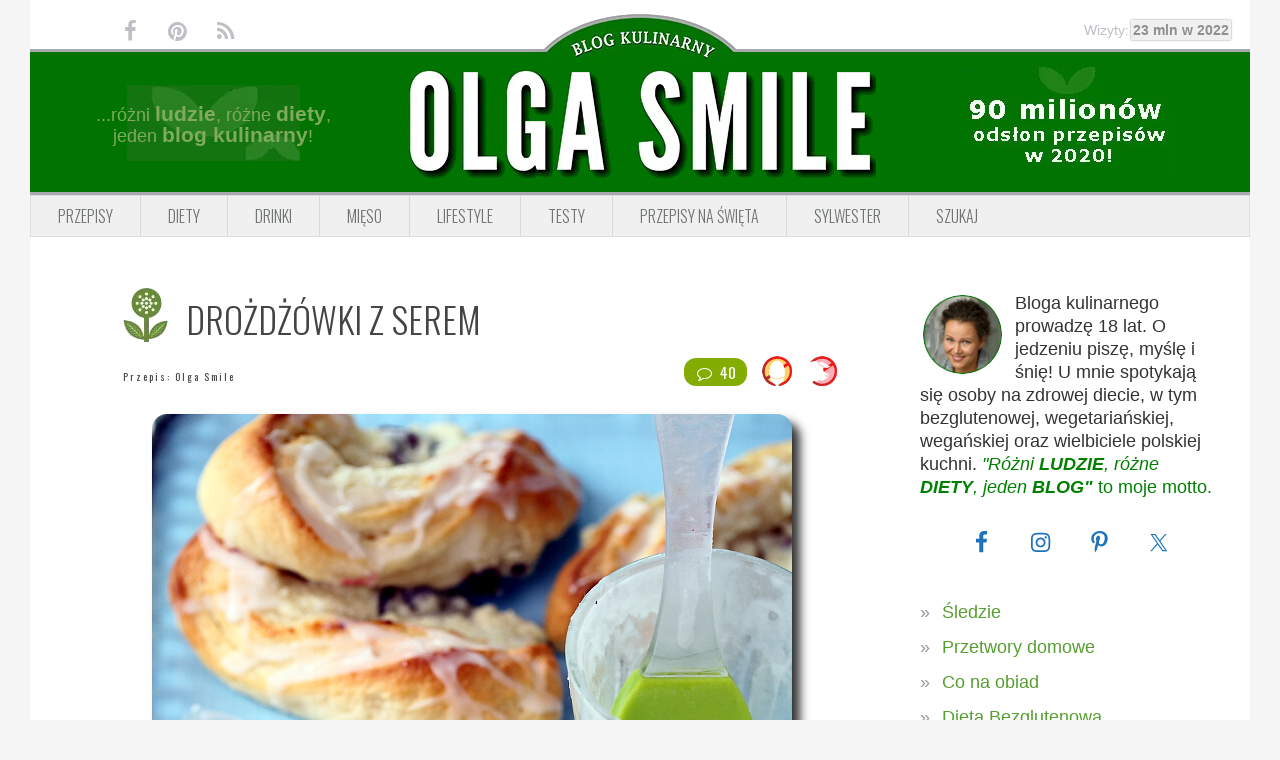

--- FILE ---
content_type: text/html; charset=UTF-8
request_url: https://www.olgasmile.com/drozdzowki-z-serem.html
body_size: 19969
content:
<!DOCTYPE html>
<html dir="ltr" lang="pl-PL" prefix="og: http://ogp.me/ns#">
<head >
<meta charset="UTF-8" />
<meta name="viewport" content="width=device-width, initial-scale=1" />
<title>Drożdżówki z serem przepis Olga Smile</title>

		<!-- All in One SEO Pro 4.9.1.1 - aioseo.com -->
	<meta name="description" content="Drożdżówki z serem. Uwielbiam drożdżówki z serem, to smak i wspomnienie dzieciństwa. Bo co, jak co ale drożdżówkę z serem zawsze chętnie zjadłam i nic a nic nic" />
	<meta name="robots" content="max-image-preview:large" />
	<meta name="author" content="Olga Smile"/>
	<meta name="keywords" content="drożdżówki,drożdżówki z serem,bułki drożdżowe,bułki z serem" />
	<link rel="canonical" href="https://www.olgasmile.com/drozdzowki-z-serem.html" />
	<meta name="generator" content="All in One SEO Pro (AIOSEO) 4.9.1.1" />
		<script type="application/ld+json" class="aioseo-schema">
			{"@context":"https:\/\/schema.org","@graph":[{"@type":"Article","@id":"https:\/\/www.olgasmile.com\/drozdzowki-z-serem.html#article","name":"Dro\u017cd\u017c\u00f3wki z serem przepis Olga Smile","headline":"Dro\u017cd\u017c\u00f3wki z serem","author":{"@id":"https:\/\/www.olgasmile.com\/author\/admin#author"},"publisher":{"@id":"https:\/\/www.olgasmile.com\/#person"},"image":{"@type":"ImageObject","url":"https:\/\/www.olgasmile.com\/wp-content\/uploads\/000028971-drozdzowki-z-serem-200.jpg","width":200,"height":296,"caption":"Dro\u017cd\u017c\u00f3wki z serem"},"datePublished":"2012-07-01T22:58:19+02:00","dateModified":"2022-04-29T22:01:46+02:00","inLanguage":"pl-PL","commentCount":40,"mainEntityOfPage":{"@id":"https:\/\/www.olgasmile.com\/drozdzowki-z-serem.html#webpage"},"isPartOf":{"@id":"https:\/\/www.olgasmile.com\/drozdzowki-z-serem.html#webpage"},"articleSection":"Ciasta, chleby i desery, Ciasteczka, Ciasto dro\u017cd\u017cowe, Co na obiad, Dania, Desery, Dieta bezjajeczna, Imprezy, Imprezy dla dzieci, Jedzenie na impreze, Jedzenie na sylwestra - menu sylwestrowe, Karnawa\u0142, Karnawa\u0142owe s\u0142odko\u015bci, Kuchnia polska, Kuchnie \u015bwiata, Piknikowe menu, Przepisy kulinarne, Przepisy na co dzie\u0144, Sk\u0142adniki, Sylwester, Sylwestrowe s\u0142odko\u015bci, T\u0142usty czwartek, W rodzinnym gronie, Walentynki, Warzywa, owoce i przepisy wege, Wegetaria\u0144skie Party, Wielkanoc, Wigilia, bu\u0142ki dro\u017cd\u017cowe, bu\u0142ki z serem, dro\u017cd\u017c\u00f3wki, dro\u017cd\u017c\u00f3wki z serem"},{"@type":"BreadcrumbList","@id":"https:\/\/www.olgasmile.com\/drozdzowki-z-serem.html#breadcrumblist","itemListElement":[{"@type":"ListItem","@id":"https:\/\/www.olgasmile.com#listItem","position":1,"name":"Home","item":"https:\/\/www.olgasmile.com","nextItem":{"@type":"ListItem","@id":"https:\/\/www.olgasmile.com\/przepisy\/okazje-swieta#listItem","name":"Okazje i \u015awi\u0119ta"}},{"@type":"ListItem","@id":"https:\/\/www.olgasmile.com\/przepisy\/okazje-swieta#listItem","position":2,"name":"Okazje i \u015awi\u0119ta","item":"https:\/\/www.olgasmile.com\/przepisy\/okazje-swieta","nextItem":{"@type":"ListItem","@id":"https:\/\/www.olgasmile.com\/przepisy\/okazje-swieta\/menu-sylwestrowe#listItem","name":"Sylwester"},"previousItem":{"@type":"ListItem","@id":"https:\/\/www.olgasmile.com#listItem","name":"Home"}},{"@type":"ListItem","@id":"https:\/\/www.olgasmile.com\/przepisy\/okazje-swieta\/menu-sylwestrowe#listItem","position":3,"name":"Sylwester","item":"https:\/\/www.olgasmile.com\/przepisy\/okazje-swieta\/menu-sylwestrowe","nextItem":{"@type":"ListItem","@id":"https:\/\/www.olgasmile.com\/przepisy\/okazje-swieta\/menu-sylwestrowe\/jedzenie-na-sylwestra-menu-sylwestrowe#listItem","name":"Jedzenie na sylwestra - menu sylwestrowe"},"previousItem":{"@type":"ListItem","@id":"https:\/\/www.olgasmile.com\/przepisy\/okazje-swieta#listItem","name":"Okazje i \u015awi\u0119ta"}},{"@type":"ListItem","@id":"https:\/\/www.olgasmile.com\/przepisy\/okazje-swieta\/menu-sylwestrowe\/jedzenie-na-sylwestra-menu-sylwestrowe#listItem","position":4,"name":"Jedzenie na sylwestra - menu sylwestrowe","item":"https:\/\/www.olgasmile.com\/przepisy\/okazje-swieta\/menu-sylwestrowe\/jedzenie-na-sylwestra-menu-sylwestrowe","nextItem":{"@type":"ListItem","@id":"https:\/\/www.olgasmile.com\/przepisy\/okazje-swieta\/menu-sylwestrowe\/jedzenie-na-sylwestra-menu-sylwestrowe\/sylwestrowe-slodkosci#listItem","name":"Sylwestrowe s\u0142odko\u015bci"},"previousItem":{"@type":"ListItem","@id":"https:\/\/www.olgasmile.com\/przepisy\/okazje-swieta\/menu-sylwestrowe#listItem","name":"Sylwester"}},{"@type":"ListItem","@id":"https:\/\/www.olgasmile.com\/przepisy\/okazje-swieta\/menu-sylwestrowe\/jedzenie-na-sylwestra-menu-sylwestrowe\/sylwestrowe-slodkosci#listItem","position":5,"name":"Sylwestrowe s\u0142odko\u015bci","item":"https:\/\/www.olgasmile.com\/przepisy\/okazje-swieta\/menu-sylwestrowe\/jedzenie-na-sylwestra-menu-sylwestrowe\/sylwestrowe-slodkosci","nextItem":{"@type":"ListItem","@id":"https:\/\/www.olgasmile.com\/drozdzowki-z-serem.html#listItem","name":"Dro\u017cd\u017c\u00f3wki z serem"},"previousItem":{"@type":"ListItem","@id":"https:\/\/www.olgasmile.com\/przepisy\/okazje-swieta\/menu-sylwestrowe\/jedzenie-na-sylwestra-menu-sylwestrowe#listItem","name":"Jedzenie na sylwestra - menu sylwestrowe"}},{"@type":"ListItem","@id":"https:\/\/www.olgasmile.com\/drozdzowki-z-serem.html#listItem","position":6,"name":"Dro\u017cd\u017c\u00f3wki z serem","previousItem":{"@type":"ListItem","@id":"https:\/\/www.olgasmile.com\/przepisy\/okazje-swieta\/menu-sylwestrowe\/jedzenie-na-sylwestra-menu-sylwestrowe\/sylwestrowe-slodkosci#listItem","name":"Sylwestrowe s\u0142odko\u015bci"}}]},{"@type":"Person","@id":"https:\/\/www.olgasmile.com\/#person","name":"Olga Smile","image":{"@type":"ImageObject","@id":"https:\/\/www.olgasmile.com\/drozdzowki-z-serem.html#personImage","url":"https:\/\/secure.gravatar.com\/avatar\/cb8d6a7993557b1da5e8ecb3fb6a1d57?s=96&d=blank&r=g","width":96,"height":96,"caption":"Olga Smile"}},{"@type":"Person","@id":"https:\/\/www.olgasmile.com\/author\/admin#author","url":"https:\/\/www.olgasmile.com\/author\/admin","name":"Olga Smile","image":{"@type":"ImageObject","url":"https:\/\/secure.gravatar.com\/avatar\/cb8d6a7993557b1da5e8ecb3fb6a1d57?s=96&d=blank&r=g"}},{"@type":"WebPage","@id":"https:\/\/www.olgasmile.com\/drozdzowki-z-serem.html#webpage","url":"https:\/\/www.olgasmile.com\/drozdzowki-z-serem.html","name":"Dro\u017cd\u017c\u00f3wki z serem przepis Olga Smile","description":"Dro\u017cd\u017c\u00f3wki z serem. Uwielbiam dro\u017cd\u017c\u00f3wki z serem, to smak i wspomnienie dzieci\u0144stwa. Bo co, jak co ale dro\u017cd\u017c\u00f3wk\u0119 z serem zawsze ch\u0119tnie zjad\u0142am i nic a nic nic","inLanguage":"pl-PL","isPartOf":{"@id":"https:\/\/www.olgasmile.com\/#website"},"breadcrumb":{"@id":"https:\/\/www.olgasmile.com\/drozdzowki-z-serem.html#breadcrumblist"},"author":{"@id":"https:\/\/www.olgasmile.com\/author\/admin#author"},"creator":{"@id":"https:\/\/www.olgasmile.com\/author\/admin#author"},"image":{"@type":"ImageObject","url":"https:\/\/www.olgasmile.com\/wp-content\/uploads\/000028971-drozdzowki-z-serem-200.jpg","@id":"https:\/\/www.olgasmile.com\/drozdzowki-z-serem.html\/#mainImage","width":200,"height":296,"caption":"Dro\u017cd\u017c\u00f3wki z serem"},"primaryImageOfPage":{"@id":"https:\/\/www.olgasmile.com\/drozdzowki-z-serem.html#mainImage"},"datePublished":"2012-07-01T22:58:19+02:00","dateModified":"2022-04-29T22:01:46+02:00"},{"@type":"WebSite","@id":"https:\/\/www.olgasmile.com\/#website","url":"https:\/\/www.olgasmile.com\/","name":"Przepisy kulinarne Olga Smile","description":"Przepisy kulinarne Olga Smile.","inLanguage":"pl-PL","publisher":{"@id":"https:\/\/www.olgasmile.com\/#person"}}]}
		</script>
		<!-- All in One SEO Pro -->


<!-- Open Graph Meta Tags generated by MashShare 4.0.47 - https://mashshare.net -->
<meta property="og:type" content="article" /> 
<meta property="og:title" content="Drożdżówki z serem" />
<meta property="og:description" content="Drożdżówki z serem  Uwielbiam drożdżówki z serem, to smak i wspomnienie dzieciństwa, ale również teraźniejszego podjadania w cukierni i cieszenia się smakiem wspaniałych, niezbyt wyrafinowanych i klasycznych wypieków. Bo co, jak co ale drożdżówkę z serem" />
<meta property="og:image" content="https://www.olgasmile.com/wp-content/uploads/000028971-drozdzowki-z-serem-200.jpg" />
<meta property="og:url" content="https://www.olgasmile.com/drozdzowki-z-serem.html" />
<meta property="og:site_name" content="Przepisy kulinarne Olga Smile" />
<meta property="article:publisher" content="https://www.facebook.com/pages/Olga-Smile/117020318335706" />
<meta property="article:published_time" content="2012-07-01T22:58:19+02:00" />
<meta property="article:modified_time" content="2022-04-29T22:01:46+02:00" />
<meta property="og:updated_time" content="2022-04-29T22:01:46+02:00" />
<!-- Open Graph Meta Tags generated by MashShare 4.0.47 - https://www.mashshare.net -->
<!-- Twitter Card generated by MashShare 4.0.47 - https://www.mashshare.net -->
<meta property="og:image:width" content="200" />
<meta property="og:image:height" content="296" />
<meta name="twitter:card" content="summary_large_image">
<meta name="twitter:title" content="Drożdżówki z serem">
<meta name="twitter:description" content="Drożdżówki z serem  Uwielbiam drożdżówki z serem, to smak i wspomnienie dzieciństwa, ale również teraźniejszego podjadania w cukierni i cieszenia się smakiem wspaniałych, niezbyt wyrafinowanych i klasycznych wypieków. Bo co, jak co ale drożdżówkę z serem">
<meta name="twitter:image" content="https://www.olgasmile.com/wp-content/uploads/000028971-drozdzowki-z-serem-200.jpg">
<meta name="twitter:site" content="@OlgaSmilecom">
<!-- Twitter Card generated by MashShare 4.0.47 - https://www.mashshare.net -->

            <style>
                @font-face {
                    font-family: "Oswald Fallback";
                    src: local("Roboto Condensed"), local("RobotoCondensed-Regular") local("Arial Narrow"), local("ArialNarrow");
                }

                :root {
                    --font-oswald: "Oswald", "Oswald Fallback", ui-sans-serif, system-ui, -apple-system, sans-serif;
                }
            </style>
            <link rel='dns-prefetch' href='//fonts.googleapis.com' />
<link rel='preconnect' href='https://fonts.googleapis.com' />
<link rel='preconnect' href='https://fonts.gstatic.com' />
<link rel="alternate" type="application/rss+xml" title="Przepisy kulinarne Olga Smile &raquo; Kanał z wpisami" href="https://www.olgasmile.com/feed" />
<link rel="preload" as="image" href="https://www.olgasmile.com/wp-content/plugins/olgasmile-foodiepro/img/curve.webp" type="image/webp">
<link rel="preload" as="image" href="https://www.olgasmile.com/wp-content/plugins/olgasmile-foodiepro/img/curve.png" type="image/png">
<link rel="preload" as="image" href="https://www.olgasmile.com/wp-content/plugins/olgasmile-foodiepro/img/header.webp" type="image/webp">
<link rel="preload" as="image" href="https://www.olgasmile.com/wp-content/plugins/olgasmile-foodiepro/img/header.png" type="image/png">
<link rel="preload" as="image" href="https://www.olgasmile.com/wp-content/plugins/olgasmile-foodiepro/img/przepisy-kulinarne-olga-smile-2020.webp" type="image/webp">
<link rel="preload" as="image" href="https://www.olgasmile.com/wp-content/plugins/olgasmile-foodiepro/img/header-left-decoration.webp" type="image/webp">
<meta property="og:title" content="Drożdżówki z serem"/>
<meta property="og:url" content="https://www.olgasmile.com/drozdzowki-z-serem.html"/>
<meta property="og:image" content="https://www.olgasmile.com/images/000028971-drozdzowki-z-serem-1.JPG"/>
<meta property="og:type" content="website"/>
<style type="text/css">
img.wp-smiley,
img.emoji {
	display: inline !important;
	border: none !important;
	box-shadow: none !important;
	height: 1em !important;
	width: 1em !important;
	margin: 0 0.07em !important;
	vertical-align: -0.1em !important;
	background: none !important;
	padding: 0 !important;
}
</style>
	<link rel='stylesheet' id='foodie-pro-main-css' href='https://www.olgasmile.com/wp-content/themes/foodiepro-2.1.8/assets/css/main.min.css?ver=2.1.17' type='text/css' media='all' />
<style id='foodie-pro-theme-inline-css' type='text/css'>
body{background:#f5f5f5;}.genesis-nav-menu{background:#f5f5f5;}.genesis-nav-menu > li > a:hover, .genesis-nav-menu > .current-menu-item > a{color:#579e31;}.footer-widgets, .recipes-top, .form-allowed-tags{color:#579e31;}.before-header, .enews-widget, .before-header .widgettitle, .enews-widget .widgettitle{color:#579e31;}a, .entry-meta a, .post-info a, .post-meta a, .site-footer a, .entry-content a{color:#579e31;}a:hover, .entry-meta a:hover, .post-info a:hover, .post-meta a:hover, .site-footer a:hover{color:#579e31;}.enews-widget input[type="submit"]{background:#579e31;}.button:hover, button:hover, .enews-widget input[type="submit"]:hover{color:#579e31;}
</style>
<link rel='stylesheet' id='olgasmile-foodie-css' href='https://www.olgasmile.com/wp-content/plugins/olgasmile-foodiepro/css/olgasmile-foodie.min.css?ver=1.1.9' type='text/css' media='all' />
<link rel='stylesheet' id='aioseo/css/src/vue/standalone/blocks/table-of-contents/global.scss-css' href='https://www.olgasmile.com/wp-content/plugins/all-in-one-seo-pack-pro/dist/Pro/assets/css/table-of-contents/global.e90f6d47.css?ver=4.9.1.1' type='text/css' media='all' />
<link rel='stylesheet' id='aioseo/css/src/vue/standalone/blocks/pro/recipe/global.scss-css' href='https://www.olgasmile.com/wp-content/plugins/all-in-one-seo-pack-pro/dist/Pro/assets/css/recipe/global.67a3275f.css?ver=4.9.1.1' type='text/css' media='all' />
<link rel='stylesheet' id='aioseo/css/src/vue/standalone/blocks/pro/product/global.scss-css' href='https://www.olgasmile.com/wp-content/plugins/all-in-one-seo-pack-pro/dist/Pro/assets/css/product/global.61066cfb.css?ver=4.9.1.1' type='text/css' media='all' />
<link rel='stylesheet' id='aioseo-eeat/css/src/vue/standalone/blocks/author-bio/global.scss-css' href='https://www.olgasmile.com/wp-content/plugins/aioseo-eeat/dist/Pro/assets/css/author-bio/global.lvru5eV8.css?ver=1.2.8' type='text/css' media='all' />
<link rel='stylesheet' id='aioseo-eeat/css/src/vue/standalone/blocks/author-tooltip/global.scss-css' href='https://www.olgasmile.com/wp-content/plugins/aioseo-eeat/dist/Pro/assets/css/author-tooltip/global.BEv34Lr4.css?ver=1.2.8' type='text/css' media='all' />
<link rel='stylesheet' id='aioseo-eeat/css/src/vue/standalone/blocks/reviewer-tooltip/global.scss-css' href='https://www.olgasmile.com/wp-content/plugins/aioseo-eeat/dist/Pro/assets/css/reviewer-tooltip/global.Cz6Z5e1C.css?ver=1.2.8' type='text/css' media='all' />
<style id='classic-theme-styles-inline-css' type='text/css'>
/*! This file is auto-generated */
.wp-block-button__link{color:#fff;background-color:#32373c;border-radius:9999px;box-shadow:none;text-decoration:none;padding:calc(.667em + 2px) calc(1.333em + 2px);font-size:1.125em}.wp-block-file__button{background:#32373c;color:#fff;text-decoration:none}
</style>
<link rel='stylesheet' id='mashsb-styles-css' href='https://www.olgasmile.com/wp-content/plugins/mashsharer/assets/css/mashsb.min.css?ver=4.0.47' type='text/css' media='all' />
<style id='mashsb-styles-inline-css' type='text/css'>
.mashsb-count {color:#cccccc;}@media only screen and (min-width:568px){.mashsb-buttons a {min-width: 177px;}}
</style>
<link rel='stylesheet' id='simple-social-icons-font-css' href='https://www.olgasmile.com/wp-content/plugins/simple-social-icons/css/style.css?ver=3.0.2' type='text/css' media='all' />
<link rel="preload" as="style" href="https://fonts.googleapis.com/css2?family=Oswald:wght@300;400;600&#038;display=swap&#038;subset=latin,latin-ext" onload="this.onload=null;this.rel='stylesheet'"><noscript><link rel="stylesheet" href="https://fonts.googleapis.com/css2?family=Oswald:wght@300;400;600&#038;display=swap&#038;subset=latin,latin-ext"></noscript><link rel="preload" as="style" href="https://www.olgasmile.com/wp-content/plugins/olgasmile-foodiepro/css/fontello.min.css?ver=1.1.9" onload="this.onload=null;this.rel='stylesheet'"><noscript><link rel="stylesheet" href="https://www.olgasmile.com/wp-content/plugins/olgasmile-foodiepro/css/fontello.min.css?ver=1.1.9"></noscript><link rel="https://api.w.org/" href="https://www.olgasmile.com/wp-json/" /><link rel="alternate" type="application/json" href="https://www.olgasmile.com/wp-json/wp/v2/posts/4727" /><link rel="EditURI" type="application/rsd+xml" title="RSD" href="https://www.olgasmile.com/xmlrpc.php?rsd" />
<meta name="generator" content="WordPress 6.3.7" />
<link rel='shortlink' href='https://www.olgasmile.com/?p=4727' />
<link rel="alternate" type="application/json+oembed" href="https://www.olgasmile.com/wp-json/oembed/1.0/embed?url=https%3A%2F%2Fwww.olgasmile.com%2Fdrozdzowki-z-serem.html" />
<link rel="alternate" type="text/xml+oembed" href="https://www.olgasmile.com/wp-json/oembed/1.0/embed?url=https%3A%2F%2Fwww.olgasmile.com%2Fdrozdzowki-z-serem.html&#038;format=xml" />
<script>
  (function(i,s,o,g,r,a,m){i['GoogleAnalyticsObject']=r;i[r]=i[r]||function(){
  (i[r].q=i[r].q||[]).push(arguments)},i[r].l=1*new Date();a=s.createElement(o),
  m=s.getElementsByTagName(o)[0];a.async=1;a.src=g;m.parentNode.insertBefore(a,m)
  })(window,document,'script','https://www.google-analytics.com/analytics.js','ga');

  ga('create', 'UA-18225882-1', 'auto');
  ga('send', 'pageview');

</script><link rel="icon" href="https://www.olgasmile.com/wp-content/themes/foodiepro-2.1.8/images/favicon.ico" />
<!-- Google tag (gtag.js) -->
<script async src="https://www.googletagmanager.com/gtag/js?id=G-TY4L0F9HR8"></script>
<script>
  window.dataLayer = window.dataLayer || [];
  function gtag(){dataLayer.push(arguments);}
  gtag('js', new Date());

  gtag('config', 'G-TY4L0F9HR8');
</script>
<!-- InMobi Choice. Consent Manager Tag v3.0 (for TCF 2.2) -->
<script type="text/javascript" async=true>
(function() {
  var host = window.location.hostname;
  var element = document.createElement('script');
  var firstScript = document.getElementsByTagName('script')[0];
  var url = 'https://cmp.inmobi.com'
    .concat('/choice/', 'HazaDWxavm_xW', '/', host, '/choice.js?tag_version=V3');
  var uspTries = 0;
  var uspTriesLimit = 3;
  element.async = true;
  element.type = 'text/javascript';
  element.src = url;

  firstScript.parentNode.insertBefore(element, firstScript);

  function makeStub() {
    var TCF_LOCATOR_NAME = '__tcfapiLocator';
    var queue = [];
    var win = window;
    var cmpFrame;

    function addFrame() {
      var doc = win.document;
      var otherCMP = !!(win.frames[TCF_LOCATOR_NAME]);

      if (!otherCMP) {
        if (doc.body) {
          var iframe = doc.createElement('iframe');

          iframe.style.cssText = 'display:none';
          iframe.name = TCF_LOCATOR_NAME;
          doc.body.appendChild(iframe);
        } else {
          setTimeout(addFrame, 5);
        }
      }
      return !otherCMP;
    }

    function tcfAPIHandler() {
      var gdprApplies;
      var args = arguments;

      if (!args.length) {
        return queue;
      } else if (args[0] === 'setGdprApplies') {
        if (
          args.length > 3 &&
          args[2] === 2 &&
          typeof args[3] === 'boolean'
        ) {
          gdprApplies = args[3];
          if (typeof args[2] === 'function') {
            args[2]('set', true);
          }
        }
      } else if (args[0] === 'ping') {
        var retr = {
          gdprApplies: gdprApplies,
          cmpLoaded: false,
          cmpStatus: 'stub'
        };

        if (typeof args[2] === 'function') {
          args[2](retr);
        }
      } else {
        if(args[0] === 'init' && typeof args[3] === 'object') {
          args[3] = Object.assign(args[3], { tag_version: 'V3' });
        }
        queue.push(args);
      }
    }

    function postMessageEventHandler(event) {
      var msgIsString = typeof event.data === 'string';
      var json = {};

      try {
        if (msgIsString) {
          json = JSON.parse(event.data);
        } else {
          json = event.data;
        }
      } catch (ignore) {}

      var payload = json.__tcfapiCall;

      if (payload) {
        window.__tcfapi(
          payload.command,
          payload.version,
          function(retValue, success) {
            var returnMsg = {
              __tcfapiReturn: {
                returnValue: retValue,
                success: success,
                callId: payload.callId
              }
            };
            if (msgIsString) {
              returnMsg = JSON.stringify(returnMsg);
            }
            if (event && event.source && event.source.postMessage) {
              event.source.postMessage(returnMsg, '*');
            }
          },
          payload.parameter
        );
      }
    }

    while (win) {
      try {
        if (win.frames[TCF_LOCATOR_NAME]) {
          cmpFrame = win;
          break;
        }
      } catch (ignore) {}

      if (win === window.top) {
        break;
      }
      win = win.parent;
    }
    if (!cmpFrame) {
      addFrame();
      win.__tcfapi = tcfAPIHandler;
      win.addEventListener('message', postMessageEventHandler, false);
    }
  };

  makeStub();

  var uspStubFunction = function() {
    var arg = arguments;
    if (typeof window.__uspapi !== uspStubFunction) {
      setTimeout(function() {
        if (typeof window.__uspapi !== 'undefined') {
          window.__uspapi.apply(window.__uspapi, arg);
        }
      }, 500);
    }
  };

  var checkIfUspIsReady = function() {
    uspTries++;
    if (window.__uspapi === uspStubFunction && uspTries < uspTriesLimit) {
      console.warn('USP is not accessible');
    } else {
      clearInterval(uspInterval);
    }
  };

  if (typeof window.__uspapi === 'undefined') {
    window.__uspapi = uspStubFunction;
    var uspInterval = setInterval(checkIfUspIsReady, 6000);
  }
})();
</script>
<!-- End InMobi Choice. Consent Manager Tag v3.0 (for TCF 2.2) -->
<script type="text/javascript" src="https://lib.wtg-ads.com/publisher/www.olgasmile.com/lib.min.js" async></script>		<style type="text/css" id="wp-custom-css">
			.single .entry-content {
    font-weight: 400 !important;
    font-family: Verdana, sans-serif !important;
}

.single .entry-content p,
.single .entry-content li,
.single .entry-content blockquote,
.single .entry-content span,
.single .entry-content strong,
.single .entry-content em {
    font-weight: 400 !important;
    font-family: Verdana, sans-serif !important;
}		</style>
		<meta name="generator" content="WP Rocket 3.19.0.1" data-wpr-features="wpr_image_dimensions wpr_preload_links wpr_desktop" /></head>
<body class="post-template-default single single-post postid-4727 single-format-standard custom-header header-full-width content-sidebar genesis-breadcrumbs-hidden genesis-footer-widgets-visible foodie-pro" itemscope itemtype="https://schema.org/WebPage"><div class="site-container"><ul class="genesis-skip-link"><li><a href="#genesis-nav-primary" class="screen-reader-shortcut"> Przejdź do głównej nawigacji</a></li><li><a href="#genesis-content" class="screen-reader-shortcut"> Przejdź do treści</a></li><li><a href="#genesis-sidebar-primary" class="screen-reader-shortcut"> Przejdź do głównego paska bocznego</a></li><li><a href="#genesis-footer-widgets" class="screen-reader-shortcut"> Przejdź do stopki</a></li></ul>            <div class="top-bar">
                <ul class="social">
                    <li><a href="https://www.facebook.com/pages/Olga-Smile/117020318335706" target="_blank"><i
                                class="icon-facebook"></i></a></li>
                    <li><a href="https://www.pinterest.com/olgasmile/" target="_blank"><i class="icon-pinterest-circled"></i></a>
                    </li>
                    <li><a href="https://www.olgasmile.com/feed" target="_blank"><i class="icon-rss"></i></a></li>
                </ul>

                <div class="curve">
                    <picture>
                        <source srcset="https://www.olgasmile.com/wp-content/plugins/olgasmile-foodiepro/img/curve.webp" type="image/webp"
                            fetchpriority="high">
                        <img src="https://www.olgasmile.com/wp-content/plugins/olgasmile-foodiepro/img/curve.png" alt="Blog Kulinarny" width="201"
                            height="46">
                    </picture>
                </div>

                <div class="counter-wrap">
                    <div class="counter">Wizyty:<span>23 mln w 2022</span></div>
                </div>
            </div>
            <header class="site-header" itemscope itemtype="https://schema.org/WPHeader"><div class="wrap">            <div class="logo-area">
                <div class="side left">
                    <div class="wrapper">
                        ...różni <span>ludzie</span>, różne <span>diety</span>, <br>
                        jeden <span>blog kulinarny</span>!
                    </div>
                </div>
                <div class="central">
                    <h1>
                        <a href="https://www.olgasmile.com" title="Przepisy kulinarne Olga Smile">
                            <picture>
                                <source srcset="https://www.olgasmile.com/wp-content/plugins/olgasmile-foodiepro/img/header.webp" type="image/webp"
                                    fetchpriority="high">
                                <img src="https://www.olgasmile.com/wp-content/plugins/olgasmile-foodiepro/img/header.png" alt="Olga Smile" width="472"
                                    height="142">
                            </picture>
                        </a>
                    </h1>
                </div>
                <div class="side right">
                    <picture>
                        <source srcset="https://www.olgasmile.com/wp-content/plugins/olgasmile-foodiepro/img/przepisy-kulinarne-olga-smile-2020.webp"
                            type="image/webp" loading="lazy">
                        <img src="https://www.olgasmile.com/wp-content/plugins/olgasmile-foodiepro/img/przepisy-kulinarne-olga-smile-2020.jpg" alt="Przepisy"
                            width="215" height="107" loading="lazy">
                    </picture>
                </div>
            </div>
            <div class="title-info">
                <h1>Przepisy kulinarne Olga Smile</h1>
                <h2>Przepisy kulinarne Olga Smile.</h2>
            </div>
            <div class="title-area"><p class="site-title" itemprop="headline"><a href="https://www.olgasmile.com/">Przepisy kulinarne Olga Smile</a></p><p class="site-description" itemprop="description">Przepisy kulinarne Olga Smile.</p></div></div></header>            <div class="menu-toggle"><span></span></div>
            <nav class="nav-primary" aria-label="Główny" itemscope itemtype="https://schema.org/SiteNavigationElement" id="genesis-nav-primary"><div class="wrap"><ul id="menu-przepisy-kulinarne-menu-1" class="menu genesis-nav-menu menu-primary"><li id="menu-item-26885" class="menu-item menu-item-type-taxonomy menu-item-object-category current-post-ancestor current-menu-parent current-post-parent menu-item-26885"><a href="https://www.olgasmile.com/przepisy/diety" itemprop="url"><span itemprop="name">Przepisy</span></a></li>
<li id="menu-item-60922" class="menu-item menu-item-type-taxonomy menu-item-object-category current-post-ancestor current-menu-parent current-post-parent menu-item-has-children menu-item-60922"><a href="https://www.olgasmile.com/przepisy/diety" itemprop="url"><span itemprop="name">Diety</span></a>
<ul class="sub-menu">
	<li id="menu-item-9920" class="menu-item menu-item-type-taxonomy menu-item-object-category menu-item-9920"><a href="https://www.olgasmile.com/przepisy/diety/dieta-bezglutenowa" itemprop="url"><span itemprop="name">Bez glutenu</span></a></li>
	<li id="menu-item-26886" class="menu-item menu-item-type-taxonomy menu-item-object-category menu-item-26886"><a href="https://www.olgasmile.com/przepisy/diety/dieta-bez-soi" itemprop="url"><span itemprop="name">Bez soi</span></a></li>
	<li id="menu-item-26888" class="menu-item menu-item-type-taxonomy menu-item-object-category current-post-ancestor current-menu-parent current-post-parent menu-item-26888"><a href="https://www.olgasmile.com/przepisy/diety/dieta-bezjajeczna" itemprop="url"><span itemprop="name">Bez jajek</span></a></li>
	<li id="menu-item-26889" class="menu-item menu-item-type-taxonomy menu-item-object-category menu-item-26889"><a href="https://www.olgasmile.com/przepisy/diety/dieta-bezmleczna" itemprop="url"><span itemprop="name">Bez mleka</span></a></li>
	<li id="menu-item-8611" class="menu-item menu-item-type-taxonomy menu-item-object-category current-post-ancestor current-menu-parent current-post-parent menu-item-8611"><a href="https://www.olgasmile.com/przepisy/dieta-warzywa-owoce-przepisy-wege" itemprop="url"><span itemprop="name">Wege</span></a></li>
	<li id="menu-item-26890" class="menu-item menu-item-type-taxonomy menu-item-object-category menu-item-26890"><a href="https://www.olgasmile.com/przepisy/diety/dieta-weganska" itemprop="url"><span itemprop="name">Vegan</span></a></li>
	<li id="menu-item-49466" class="menu-item menu-item-type-taxonomy menu-item-object-category menu-item-49466"><a href="https://www.olgasmile.com/przepisy/diety/dieta-keto-ketogeniczna" itemprop="url"><span itemprop="name">Keto</span></a></li>
</ul>
</li>
<li id="menu-item-26879" class="menu-item menu-item-type-taxonomy menu-item-object-category menu-item-26879"><a href="https://www.olgasmile.com/przepisy/napoje-drinki-koktajle" itemprop="url"><span itemprop="name">Drinki</span></a></li>
<li id="menu-item-15597" class="menu-item menu-item-type-taxonomy menu-item-object-category menu-item-15597"><a href="https://www.olgasmile.com/przepisy/mieso-wedliny-ryby-owoce-morza" itemprop="url"><span itemprop="name">Mięso</span></a></li>
<li id="menu-item-8616" class="menu-item menu-item-type-taxonomy menu-item-object-category menu-item-8616"><a href="https://www.olgasmile.com/przepisy/lifestyle-olga-smile" itemprop="url"><span itemprop="name">Lifestyle</span></a></li>
<li id="menu-item-8617" class="menu-item menu-item-type-taxonomy menu-item-object-category menu-item-8617"><a href="https://www.olgasmile.com/przepisy/testy-urzadzen-agd" itemprop="url"><span itemprop="name">Testy</span></a></li>
<li id="menu-item-60997" class="menu-item menu-item-type-post_type menu-item-object-page menu-item-has-children menu-item-60997"><a href="https://www.olgasmile.com/przepisy-na-swieta-i-dania-swiateczne" itemprop="url"><span itemprop="name">Przepisy na Święta</span></a>
<ul class="sub-menu">
	<li id="menu-item-60998" class="menu-item menu-item-type-custom menu-item-object-custom menu-item-60998"><a href="https://www.olgasmile.com/tradycyjne-dania-na-wigilie.html" itemprop="url"><span itemprop="name">WIGILIA</span></a></li>
	<li id="menu-item-60241" class="menu-item menu-item-type-taxonomy menu-item-object-category menu-item-60241"><a href="https://www.olgasmile.com/przepisy/skladniki/sledzie-skladniki" itemprop="url"><span itemprop="name">Śledzie</span></a></li>
	<li id="menu-item-60999" class="menu-item menu-item-type-taxonomy menu-item-object-category menu-item-60999"><a href="https://www.olgasmile.com/przepisy/dania/pierogi" itemprop="url"><span itemprop="name">Pierogi</span></a></li>
	<li id="menu-item-61000" class="menu-item menu-item-type-custom menu-item-object-custom menu-item-61000"><a href="https://www.olgasmile.com/barszcz-czerwony.html" itemprop="url"><span itemprop="name">BARSZCZ CZERWONY</span></a></li>
	<li id="menu-item-61002" class="menu-item menu-item-type-post_type menu-item-object-post menu-item-61002"><a href="https://www.olgasmile.com/karp-smazony.html" itemprop="url"><span itemprop="name">KARP SMAŻONY</span></a></li>
	<li id="menu-item-61003" class="menu-item menu-item-type-post_type menu-item-object-post menu-item-61003"><a href="https://www.olgasmile.com/kapusta-wigilijna.html" itemprop="url"><span itemprop="name">Kapusta wigilijna</span></a></li>
	<li id="menu-item-61004" class="menu-item menu-item-type-post_type menu-item-object-post menu-item-61004"><a href="https://www.olgasmile.com/kapusta-wigilijna-z-grzybami-i-suszonymi-owocami.html" itemprop="url"><span itemprop="name">Kapusta wigilijna z grzybami</span></a></li>
	<li id="menu-item-61005" class="menu-item menu-item-type-custom menu-item-object-custom menu-item-61005"><a href="https://www.olgasmile.com/?s=makowiec" itemprop="url"><span itemprop="name">Ciasto Makowiec</span></a></li>
	<li id="menu-item-61006" class="menu-item menu-item-type-custom menu-item-object-custom menu-item-61006"><a href="https://www.olgasmile.com/?s=sernik" itemprop="url"><span itemprop="name">Sernik</span></a></li>
</ul>
</li>
<li id="menu-item-61013" class="menu-item menu-item-type-post_type menu-item-object-page menu-item-has-children menu-item-61013"><a href="https://www.olgasmile.com/jedzenie-na-sylwestra-menu-sylwestrowe" itemprop="url"><span itemprop="name">SYLWESTER</span></a>
<ul class="sub-menu">
	<li id="menu-item-61014" class="menu-item menu-item-type-taxonomy menu-item-object-category menu-item-61014"><a href="https://www.olgasmile.com/przepisy/okazje-swieta/menu-sylwestrowe/jedzenie-na-sylwestra-menu-sylwestrowe/zimne-przekaski-przystawki" itemprop="url"><span itemprop="name">Przekąski Zimne</span></a></li>
	<li id="menu-item-61016" class="menu-item menu-item-type-taxonomy menu-item-object-category menu-item-61016"><a href="https://www.olgasmile.com/przepisy/okazje-swieta/menu-sylwestrowe/jedzenie-na-sylwestra-menu-sylwestrowe/cieple-przekaski-przystawki" itemprop="url"><span itemprop="name">Przekąski Ciepłe</span></a></li>
	<li id="menu-item-61017" class="menu-item menu-item-type-taxonomy menu-item-object-category menu-item-61017"><a href="https://www.olgasmile.com/przepisy/okazje-swieta/menu-sylwestrowe/salatki-na-sylwestra" itemprop="url"><span itemprop="name">Sałatki Sylwestrowe</span></a></li>
	<li id="menu-item-61018" class="menu-item menu-item-type-taxonomy menu-item-object-category menu-item-61018"><a href="https://www.olgasmile.com/przepisy/okazje-swieta/menu-sylwestrowe/jedzenie-na-sylwestra-menu-sylwestrowe/dania-na-cieplo-na-obiadokolacje-lub-nad-ranem" itemprop="url"><span itemprop="name">Dania na Ciepło</span></a></li>
	<li id="menu-item-61019" class="menu-item menu-item-type-custom menu-item-object-custom menu-item-61019"><a href="https://www.olgasmile.com/?s=deska" itemprop="url"><span itemprop="name">Deska Serów i Wędlin</span></a></li>
</ul>
</li>
<li id="menu-item-36873" class="menu-item menu-item-type-post_type menu-item-object-page menu-item-36873"><a href="https://www.olgasmile.com/szukaj" itemprop="url"><span itemprop="name">Szukaj</span></a></li>
</ul></div></nav><div class="site-inner"><div class="content-sidebar-wrap"><main class="content" id="genesis-content"><article class="post-4727 post type-post status-publish format-standard has-post-thumbnail category-ciasta-chleby-desery category-ciasteczka category-ciasto-drozdzowe category-co-na-obiad category-dania category-desery category-dieta-bezjajeczna category-imprezy category-impreza-dla-dzieci category-jedzenie-na-impreze category-jedzenie-na-sylwestra-menu-sylwestrowe category-imprezy-karnawalowe-jedzenie-na-karnawal category-karnawalowe-slodkosci category-kuchnia-polska category-kuchnie-swiata category-piknikowe-menu category-diety category-na-co-dzien category-skladniki category-menu-sylwestrowe category-sylwestrowe-slodkosci category-tlusty-czwartek category-w-rodzinnym-gronie category-walentynki category-dieta-warzywa-owoce-przepisy-wege category-wegetarianskie category-kuchnia-wielkanocna category-kuchnia-swiateczna-i-noworoczna tag-bulki-drozdzowe tag-bulki-z-serem tag-drozdzowki tag-drozdzowki-z-serem entry" aria-label="Drożdżówki z serem" itemscope itemtype="https://schema.org/CreativeWork"><header class="entry-header"><h1 class="entry-title" itemprop="headline">Drożdżówki z serem</h1>
<p class="entry-meta"><ul class="sklad-table"><li><img width="30" height="30" src="https://www.olgasmile.com/wp-content/themes/foodiepro-2.1.8/img/sklad/bezjajek.png" alt="bez Glutenu" /></li><li><img width="30" height="30" src="https://www.olgasmile.com/wp-content/themes/foodiepro-2.1.8/img/sklad/bezmiesa.png" alt="bez Mięsa" /></li></ul><div class="comments-wrapper"><a class="entry-comments" href="https://www.olgasmile.com/drozdzowki-z-serem.html#comments"><i class="icon-comment-empty"></i>40</a></div><div class="entry-meta">Przepis: <span class="entry-author" itemprop="author" itemscope="" itemtype="https://schema.org/Person"><a href="https://www.olgasmile.com/author/admin" title="Olga Smile" rel="author external">Olga Smile</a></span></div></p></header><div class="entry-content" itemprop="text"><p style="text-align: center;"><img decoding="async" fetchpriority="high" class="aligncenter" title="Drożdżówki z serem" src="https://www.olgasmile.com/images/000028971-drozdzowki-z-serem-1.JPG" alt="" width="670" height="990" /><strong>Drożdżówki z serem</strong></p>
<p style="text-align: left;">Uwielbiam drożdżówki z serem, to smak i wspomnienie dzieciństwa, ale również teraźniejszego podjadania w cukierni i cieszenia się smakiem wspaniałych, niezbyt wyrafinowanych i klasycznych wypieków. Bo co, jak co ale drożdżówkę z serem chyba większość osób lubi. Dotychczas pokazywałam już <a title="Drożdżówki z budyniem" href="https://www.olgasmile.com/drozdzowki-z-budyniem.html" target="_blank" rel="noopener noreferrer">drożdżówki z budyniem</a>, więc przyszedł czas na drożdżówki z serem, ale na tym nie koniec, niedługo pokażę również drożdżówki z makiem i buchty same oraz z nadzieniem. Uwielbiam drożdżowe wypieki i rzadko mogę się im oprzeć. A właściwie nawet nie staram się im opierać, idę na całość, robię, jem i cieszę się smakiem. Najwyżej potem marudzę pod nosem, że miałam się opanować, zachować wstrzemięźliwość i nie zjeść kilku drożdżówek a tylko spróbować, no najwyżej jedną a wyszło jak zawsze. Ale co tak, dobre drożdżówki z serem nie są złe. W końcu nie piekę ich codziennie a raz na jakiś czas … chociaż ostatnio zdarza mi się dość często ku uciesze rodziny i moich za dużych spodni, że w końcu będę je nosić ;) Nie ma co się mazać, publikuje przepis na drożdżówkę z serem zajadając ją jedna ręką i ciesząc się, że nie jest to jeszcze ostatnia buła na moim talerzu. Witajcie wakacje :) Zapraszam na drożdżówki z serem.</p>
<h1 style="text-align: left;"><strong>Drożdżówki z serem</strong></h1>
<h2 style="text-align: left;"><strong>Drożdżówki z serem </strong>&#8211; składniki:<strong><br />
</strong></h2>
<ul>
<li><strong>ciasto</strong><br />
• 500 g mąki<br />
• 100 g masła<br />
• ½ szklanki cukru<br />
• 3 łyżeczki drożdży suszonych<br />
• 1 szklanka mleka<br />
• szczypta soli<br />
• 1 jajko lub mleko do posmarowania bułek przed pieczeniem.lukier<br />
• 2 szklanki cukru pudru<br />
• 3-4 łyżki soku z cytryny</li>
<li><strong>nadzienie</strong><br />
• 300 g sera białego półtłustego<br />
• 1 jajko lub 2 łyżki zmielonych płatków owsianych lub jaglanych<br />
• 1 cukier waniliowy<br />
• garść lub dwie rodzynek</li>
</ul>
<h2 style="text-align: left;"><strong>Drożdżówki z serem </strong>&#8211; przepis:<strong><br />
</strong></h2>
<p>1. Masło rozpuszczam na patelni lub w garnuszku, lekko studzę a następnie dodaję do niego mleko. Schładzam tak, aby były ciepłe na tyle, że bez problemu wkłada się do środka palec.<br />
2. Do miski wysypuję mąkę, szczyptę soli, suche drożdże i cukier. Dodaję masło z mlekiem i wyrabiam miękkie, elastyczne ciasto.  Przykrywam folia i odstawiam na godzinę do wyrośnięcia.<br />
3. Ser mieszam z jajkiem lub zmielonymi w młynku do kawy płatkami owsianymi, cukrem i rodzynkami.<br />
4. Ciasto wykładam na stolnicę lub dużą deskę do krojenia. Wałkuję na kształt prostokąta. Prostokąt dzielę na 3 części. Na środkową część układam ser i równo rozprowadzam. Na ser składam oba kawałki ciasta. Kroję w 3 cm kawałki. Każdy kawałek skręcam wkoło własnej osi i układam na blasze wyłożonej papierem do pieczenia w odległości około 4 cm od siebie. Przykrywam ściereczką lub folia i odstawiam na 20 minut do ponownego wyrośnięcia.<br />
5. Drożdżówki przed pieczeniem smaruję rozbełtanym jajkiem lub mlekiem. Blaszkę z drożdżówkami wstawiam do piekarnika nagrzanego do 190 stopni i piekę przez około 20-25 minut. Wyjmuję i przekładam na kratkę do studzenia. W tym czasie przygotowuję lukier.<br />
6. Cukier puder oraz sok z cytryny wkładam do miski i ubijam mikserem do czasu aż powstanie lejąca się masa. Drożdżówki polewam lukrem jak są jeszcze ciepłe. Drożdżówki z serem są wyjątkowe!</p>
<div class="aioseo-author-bio-compact">
			<div class="aioseo-author-bio-compact-left">
			<img class="aioseo-author-bio-compact-image" src="https://secure.gravatar.com/avatar/cb8d6a7993557b1da5e8ecb3fb6a1d57?s=300&#038;d=blank&#038;r=g" alt="awatar autora"/>
		</div>
			<div class="aioseo-author-bio-compact-right">
		<div class="aioseo-author-bio-compact-header">
			<span class="author-name">Olga Smile</span>
					</div>

		<div class="aioseo-author-bio-compact-main">
			
			Przepisy kulinarne to moja Pasja!
							<div class="author-bio-link">
					<a href="https://www.olgasmile.com/author/admin">Zobacz pełny biogram</a>

					<a href="https://www.olgasmile.com/author/admin" aria-label="Zobacz pełny biogram">
						<svg
							xmlns="http://www.w3.org/2000/svg"
							width="16"
							height="17"
							viewBox="0 0 16 17"
							fill="none"
						>
							<path
								d="M5.52978 5.44L8.58312 8.5L5.52979 11.56L6.46979 12.5L10.4698 8.5L6.46978 4.5L5.52978 5.44Z"
							/>
						</svg>
					</a>
				</div>
				
					</div>

		<div class="aioseo-author-bio-compact-footer">
			
			
			
					</div>
	</div>
</div><aside class="mashsb-container mashsb-main mashsb-stretched"><div class="mashsb-box"><div class="mashsb-buttons"><a class="mashicon-facebook mash-large mash-center mashsb-noshadow" href="https://www.facebook.com/sharer.php?u=https%3A%2F%2Fwww.olgasmile.com%2Fdrozdzowki-z-serem.html" target="_top" rel="nofollow"><span class="icon"></span><span class="text">Podziel&nbsp;się&nbsp;przepisem&nbsp;na&nbsp;FB</span></a><a class="mashicon-twitter mash-large mash-center mashsb-noshadow" href="https://twitter.com/intent/tweet?text=Dro%C5%BCd%C5%BC%C3%B3wki%20z%20serem&amp;url=https://www.olgasmile.com/drozdzowki-z-serem.html&amp;via=OlgaSmilecom" target="_top" rel="nofollow"><span class="icon"></span><span class="text">Tweetnij&nbsp;przepis</span></a><a class="mashicon-pinterest mash-large mash-center mashsb-noshadow" href="#" data-mashsb-url="" target="_blank" rel="nofollow"><span class="icon"></span><span class="text">Przypnij</span></a><div class="onoffswitch mash-large mashsb-noshadow"></div><div class="secondary-shares" style="display:none"><a class="mashicon-print mash-large mash-center mashsb-noshadow" href="" target="_top" rel="nofollow"><span class="icon"></span><span class="text">Drukuj&nbsp;przepis&nbsp;Olgi</span></a><div class="onoffswitch2 mash-large mashsb-noshadow" style="display:none"></div></div></div>
            </div>
                <div style="clear:both"></div><div class="mashsb-toggle-container"></div></aside>
            <!-- Share buttons by mashshare.net - Version: 4.0.47--></div><div class="related-posts"><h4 class="related-title"><i class="icon-right-hand"></i>Inne przepisy kulinarne Olgi ...</h4><ul class="related-list"> <li><article class="post-59588 post type-post status-publish format-standard has-post-thumbnail category-chleb-i-bulki category-ciasta-chleby-desery category-ciasteczka category-ciasto-drozdzowe category-dania category-desery category-dieta-bez-soi category-imprezy category-impreza-dla-dzieci category-jedzenie-na-impreze category-jedzenie-na-sylwestra-menu-sylwestrowe category-imprezy-karnawalowe-jedzenie-na-karnawal category-kolacja category-kuchnia-polska category-kuchnie-swiata category-lunch category-okazje-swieta category-piknikowe-menu category-porzeczki category-diety category-na-co-dzien category-przepisy-z-prl category-skladniki category-slodkie-desery category-sniadania category-menu-sylwestrowe category-sylwestrowe-slodkosci category-w-rodzinnym-gronie category-dieta-warzywa-owoce-przepisy-wege category-wazne-imprezy-weselne-menu category-kuchnia-wielkanocna category-kuchnia-swiateczna-i-noworoczna tag-budyn tag-bulki tag-drozdzowki tag-drozdzowki-z-budyniem tag-drozdzowki-z-kruszonka tag-drozdzowki-z-kruszonka-oraz-budyniem tag-drozdzowki-z-owocami tag-drozdzowki-z-serem tag-drozdzowki-z-serem-i-owocami tag-drozdzowki-z-twarogiem tag-jagodzianki tag-porzeczki tag-twarog entry" aria-label="DROŻDŻÓWKI Z SEREM I OWOCAMI" itemscope itemtype="https://schema.org/CreativeWork"><a href="https://www.olgasmile.com/drozdzowki-z-serem-i-owocami.html" title="DROŻDŻÓWKI Z SEREM I OWOCAMI" class=""><picture class="entry-image attachment-post" decoding="async" itemprop="image" loading="lazy" title="DROŻDŻÓWKI Z SEREM I OWOCAMI">
<source type="image/webp" srcset="https://www.olgasmile.com/wp-content/uploads/drozdzowi-z-serem-i-owocami-R-036266-200.JPG.webp"/>
<img width="200" height="296" src="https://www.olgasmile.com/wp-content/uploads/drozdzowi-z-serem-i-owocami-R-036266-200.JPG" alt="DROŻDŻÓWKI Z SEREM I OWOCAMI" decoding="async" itemprop="image" loading="lazy"/>
</picture>
</a><header class="entry-header"><h5 class="entry-title"><a href="https://www.olgasmile.com/drozdzowki-z-serem-i-owocami.html">DROŻDŻÓWKI Z SEREM I OWOCAMI</a></h5></header></article></li><li><article class="post-55431 post type-post status-publish format-standard has-post-thumbnail category-chleb-i-bulki category-ciasta-chleby-desery category-ciasto-drozdzowe category-dania category-desery category-dieta-bez-soi category-imprezy category-jedzenie-na-impreze category-kolacja category-kuchnia-polska category-kuchnie-swiata category-lunch category-okazje-swieta category-diety category-na-co-dzien category-przepisy-z-jagodami category-przepisy-z-prl category-skladniki category-slodkie-desery category-w-rodzinnym-gronie category-dieta-warzywa-owoce-przepisy-wege tag-bulka-drozdzowa-z-jagodami tag-bulki-drozdzowki tag-bulki-z-jagodami tag-ciasto-drozdzowe-2 tag-drozdzowka tag-drozdzowki tag-drozdzowki-z-jagodami tag-jagody tag-z-jagodami entry" aria-label="DROŻDŻÓWKI Z JAGODAMI" itemscope itemtype="https://schema.org/CreativeWork"><a href="https://www.olgasmile.com/drozdzowki-z-jagodami.html" title="DROŻDŻÓWKI Z JAGODAMI" class=""><picture class="entry-image attachment-post" decoding="async" itemprop="image" loading="lazy" title="DROŻDŻÓWKI Z JAGODAMI">
<source type="image/webp" srcset="https://www.olgasmile.com/wp-content/uploads/drozdzowka-z-jagodami-R-031838-200.JPG.webp"/>
<img width="200" height="296" src="https://www.olgasmile.com/wp-content/uploads/drozdzowka-z-jagodami-R-031838-200.JPG" alt="DROŻDŻÓWKI Z JAGODAMI" decoding="async" itemprop="image" loading="lazy"/>
</picture>
</a><header class="entry-header"><h5 class="entry-title"><a href="https://www.olgasmile.com/drozdzowki-z-jagodami.html">DROŻDŻÓWKI Z JAGODAMI</a></h5></header></article></li><li><article class="post-55381 post type-post status-publish format-standard has-post-thumbnail category-ciasta-chleby-desery category-ciasto-drozdzowe category-dania category-dieta-bez-soi category-imprezy category-jedzenie-na-impreze category-kolacja category-kuchnia-polska category-kuchnie-swiata category-lunch category-okazje-swieta category-diety category-na-co-dzien category-przepisy-z-jagodami category-przepisy-z-prl category-skladniki category-slodkie-desery category-sniadania category-dieta-warzywa-owoce-przepisy-wege category-wegetarianskie tag-bulka tag-bulki-drozdzowe-z-jagodami tag-bulki-jagodzianki tag-bulki-z-jagodami tag-drozdzowki tag-drozdzowki-z-jagodami tag-jagody tag-jagodzianki tag-jagodzianki-bulki-z-jagodami entry" aria-label="JAGODZIANKI BUŁKI Z JAGODAMI" itemscope itemtype="https://schema.org/CreativeWork"><a href="https://www.olgasmile.com/jagodzianki-bulki-z-jagodami.html" title="JAGODZIANKI BUŁKI Z JAGODAMI" class=""><picture class="entry-image attachment-post" decoding="async" itemprop="image" loading="lazy" title="JAGODZIANKI BUŁKI Z JAGODAMI">
<source type="image/webp" srcset="https://www.olgasmile.com/wp-content/uploads/jagodzianki-bulki-z-jagodami-R-031801-200.JPG.webp"/>
<img width="200" height="296" src="https://www.olgasmile.com/wp-content/uploads/jagodzianki-bulki-z-jagodami-R-031801-200.JPG" alt="JAGODZIANKI BUŁKI Z JAGODAMI" decoding="async" itemprop="image" loading="lazy"/>
</picture>
</a><header class="entry-header"><h5 class="entry-title"><a href="https://www.olgasmile.com/jagodzianki-bulki-z-jagodami.html">JAGODZIANKI BUŁKI Z JAGODAMI</a></h5></header></article></li><li><article class="post-52058 post type-post status-publish format-standard has-post-thumbnail category-cieple-przekaski-przystawki category-cieple-przekaski-przystawki-na-karnawal category-co-na-obiad category-dania category-dania-na-cieplo-na-imprezy-karnawalowe category-dania-na-cieplo-na-obiadokolacje-lub-nad-ranem category-dieta-bez-soi category-dieta-bezjajeczna category-impreza-w-30-minut category-imprezy category-impreza-dla-dzieci category-jedzenie-na-impreze category-jedzenie-na-sylwestra-menu-sylwestrowe category-kanapki category-imprezy-karnawalowe-jedzenie-na-karnawal category-kolacja category-kuchnia-polska category-kuchnie-swiata category-lunch category-obiad category-okazje-swieta category-pieczarki-skladniki category-piknikowe-menu category-fingerfood category-dieta-bezglutenowa category-diety category-na-co-dzien category-przepisy-z-prl category-skladniki category-sniadania category-menu-sylwestrowe category-tarty-quiche-fritata category-w-rodzinnym-gronie category-dieta-warzywa-owoce-przepisy-wege category-wegetarianskie tag-bulka-z-pieczarkami-i-serem tag-bulki-z-pieczarkami-i-serem tag-bulki-z-serem tag-kanapka tag-pieczarki tag-zapiekanka tag-zapiekanka-z-pieczarkami tag-zapiekanka-z-pieczarkami-i-serem tag-zapiekanka-z-serem tag-zapiekanki tag-zapiekanki-z-pieczarkami tag-zapiekanki-z-pieczarkami-i-serem entry" aria-label="ZAPIEKANKI Z PIECZARKAMI I SEREM" itemscope itemtype="https://schema.org/CreativeWork"><a href="https://www.olgasmile.com/zapiekanki-z-pieczarkami-i-serem.html" title="ZAPIEKANKI Z PIECZARKAMI I SEREM" class=""><picture class="entry-image attachment-post" decoding="async" itemprop="image" loading="lazy" title="ZAPIEKANKI Z PIECZARKAMI I SEREM">
<source type="image/webp" srcset="https://www.olgasmile.com/wp-content/uploads/zapiekanka-z-pieczarkami-i-serem-R-030011-200.JPG.webp"/>
<img width="200" height="296" src="https://www.olgasmile.com/wp-content/uploads/zapiekanka-z-pieczarkami-i-serem-R-030011-200.JPG" alt="ZAPIEKANKI Z PIECZARKAMI I SEREM" decoding="async" itemprop="image" loading="lazy"/>
</picture>
</a><header class="entry-header"><h5 class="entry-title"><a href="https://www.olgasmile.com/zapiekanki-z-pieczarkami-i-serem.html">ZAPIEKANKI Z PIECZARKAMI I SEREM</a></h5></header></article></li><li><article class="post-34903 post type-post status-publish format-standard has-post-thumbnail category-borowki category-ciasta-chleby-desery category-ciasto-drozdzowe category-dania category-desery category-dieta-bez-soi category-imprezy category-impreza-dla-dzieci category-jedzenie-na-impreze category-jedzenie-na-sylwestra-menu-sylwestrowe category-imprezy-karnawalowe-jedzenie-na-karnawal category-karnawalowe-slodkosci category-kolacja category-kuchnia-polska category-kuchnie-swiata category-okazje-swieta category-piknikowe-menu category-diety category-na-co-dzien category-skladniki category-slodkie-desery category-menu-sylwestrowe category-sylwestrowe-slodkosci category-w-rodzinnym-gronie category-dieta-warzywa-owoce-przepisy-wege category-wegetarianskie tag-buleczki tag-buleczki-maslane tag-bulki tag-bulki-drozdzowe tag-bulki-drozdzowe-maslane-z-owocami-i-kruszonka tag-bulki-maslane tag-bulki-z-kruszonka tag-bulki-z-owocami tag-drozdzowki entry" aria-label="BUŁKI DROŻDŻOWE" itemscope itemtype="https://schema.org/CreativeWork"><a href="https://www.olgasmile.com/bulki-drozdzowe.html" title="BUŁKI DROŻDŻOWE" class=""><picture class="entry-image attachment-post" decoding="async" itemprop="image" loading="lazy" title="BUŁKI DROŻDŻOWE">
<source type="image/webp" srcset="https://www.olgasmile.com/wp-content/uploads/bulki-drozdzowe-134897-200.jpg.webp"/>
<img width="200" height="296" src="https://www.olgasmile.com/wp-content/uploads/bulki-drozdzowe-134897-200.jpg" alt="BUŁKI DROŻDŻOWE" decoding="async" itemprop="image" loading="lazy"/>
</picture>
</a><header class="entry-header"><h5 class="entry-title"><a href="https://www.olgasmile.com/bulki-drozdzowe.html">BUŁKI DROŻDŻOWE</a></h5></header></article></li><li><article class="post-33868 post type-post status-publish format-standard has-post-thumbnail category-ciasta-chleby-desery category-ciasto-drozdzowe category-co-na-obiad category-dania-na-cieplo-na-imprezy-karnawalowe category-dania-na-cieplo-na-obiadokolacje-lub-nad-ranem category-desery category-dieta-bez-soi category-imprezy category-impreza-dla-dzieci category-jedzenie-na-sylwestra-menu-sylwestrowe category-imprezy-karnawalowe-jedzenie-na-karnawal category-karnawalowe-slodkosci category-kolacja category-kuchnia-polska category-kuchnie-swiata category-lunch category-obiad category-okazje-swieta category-diety category-na-co-dzien category-seler category-skladniki category-menu-sylwestrowe category-sylwestrowe-slodkosci category-w-rodzinnym-gronie category-dieta-warzywa-owoce-przepisy-wege category-wazne-imprezy-weselne-menu category-wegetarianskie category-kuchnia-wielkanocna tag-buleczki tag-bulki tag-bulki-drozdzowe tag-drozdzowki tag-drozdzowki-z-owocami tag-kotlety-warzywne tag-kotlety-wegetarianskie tag-kotlety-z-selera entry" aria-label="MĄKA NA WIELE SPOSOBÓW" itemscope itemtype="https://schema.org/CreativeWork"><a href="https://www.olgasmile.com/maka-na-wiele-sposobow.html" title="MĄKA NA WIELE SPOSOBÓW" class=""><picture class="entry-image attachment-post" decoding="async" itemprop="image" loading="lazy" title="MĄKA NA WIELE SPOSOBÓW">
<source type="image/webp" srcset="https://www.olgasmile.com/wp-content/uploads/maka-na-rozne-sposoby-200.jpg.webp"/>
<img width="200" height="296" src="https://www.olgasmile.com/wp-content/uploads/maka-na-rozne-sposoby-200.jpg" alt="MĄKA NA WIELE SPOSOBÓW" decoding="async" itemprop="image" loading="lazy"/>
</picture>
</a><header class="entry-header"><h5 class="entry-title"><a href="https://www.olgasmile.com/maka-na-wiele-sposobow.html">MĄKA NA WIELE SPOSOBÓW</a></h5></header></article></li></ul></div><footer class="entry-footer"><p class="entry-meta"><span class="entry-tags">Inne podobne przepisy: <a href="https://www.olgasmile.com/przepisy-tagi/bulki-drozdzowe" rel="tag">bułki drożdżowe</a>, <a href="https://www.olgasmile.com/przepisy-tagi/bulki-z-serem" rel="tag">bułki z serem</a>, <a href="https://www.olgasmile.com/przepisy-tagi/drozdzowki" rel="tag">drożdżówki</a>, <a href="https://www.olgasmile.com/przepisy-tagi/drozdzowki-z-serem" rel="tag">drożdżówki z serem</a></span></p></footer></article><div class="adjacent-entry-pagination pagination"><div class="pagination-previous alignleft"><a href="https://www.olgasmile.com/karpatka.html" rel="prev"><span class="screen-reader-text">Poprzedni wpis </span><span class="adjacent-post-link">&#xAB; Karpatka</span></a></div><div class="pagination-next alignright"><a href="https://www.olgasmile.com/chlodnik-botwinkowy.html" rel="next"><span class="screen-reader-text">Kolejny wpis </span><span class="adjacent-post-link">Chłodnik botwinkowy &#xBB;</span></a></div></div><h2 class="screen-reader-text">Interakcje czytelnika</h2><div class="after-entry"><section id="custom_html-45" class="widget_text widget widget_custom_html"><div class="widget_text widget-wrap"><h3 class="widgettitle widget-title">Szukaj przepisu na stronie</h3>
<div class="textwidget custom-html-widget"><p></p>
<p align="center"><a href="/szukaj" target="_blank" rel="noopener"><img border="0" src="/images/olgasmile/szukaj-przepisu.jpg" width="260" height="70" alt="Szukaj"/></a></p></div></div></section>
</div><div class="entry-comments" id="comments">Ten przepis kulinarny ma 40 komentarzy. Dziękuję Ci za komentarze do przepisów!<ol class="comment-list">
	<li class="comment even thread-even depth-1" id="comment-364844">
	<article id="article-comment-364844" itemprop="comment" itemscope itemtype="https://schema.org/Comment">

		
		<header class="comment-header">
			<p class="comment-author" itemprop="author" itemscope itemtype="https://schema.org/Person">
				<img alt='' src='https://secure.gravatar.com/avatar/?s=48&#038;d=blank&#038;r=g' srcset='https://secure.gravatar.com/avatar/?s=96&#038;d=blank&#038;r=g 2x' class='avatar avatar-48 photo avatar-default' height='48' width='48' loading='lazy' decoding='async'/><span class="comment-author-name" itemprop="name"><a href="https://www.facebook.com/117020318335706" class="comment-author-link" rel="external nofollow" itemprop="url">Olga Smile</a></span> <span class="says">napisał</span>			</p>

			<p class="comment-meta"><time class="comment-time" datetime="2017-02-07T13:00:57+01:00" itemprop="datePublished"><a class="comment-time-link" href="https://www.olgasmile.com/drozdzowki-z-serem.html/comment-page-4#comment-364844" itemprop="url">7 lutego 2017 o </a></time></p>		</header>

		<div class="comment-content" itemprop="text">
			
			<p>Marlena Kasperczyk skręcasz podobnie jak faworki :D</p>
		</div>

		
		
	</article>
	</li><!-- #comment-## -->

	<li class="comment odd alt thread-odd thread-alt depth-1" id="comment-364843">
	<article id="article-comment-364843" itemprop="comment" itemscope itemtype="https://schema.org/Comment">

		
		<header class="comment-header">
			<p class="comment-author" itemprop="author" itemscope itemtype="https://schema.org/Person">
				<img alt='' src='https://secure.gravatar.com/avatar/?s=48&#038;d=blank&#038;r=g' srcset='https://secure.gravatar.com/avatar/?s=96&#038;d=blank&#038;r=g 2x' class='avatar avatar-48 photo avatar-default' height='48' width='48' loading='lazy' decoding='async'/><span class="comment-author-name" itemprop="name"><a href="https://www.facebook.com/117020318335706" class="comment-author-link" rel="external nofollow" itemprop="url">Olga Smile</a></span> <span class="says">napisał</span>			</p>

			<p class="comment-meta"><time class="comment-time" datetime="2017-02-07T13:01:49+01:00" itemprop="datePublished"><a class="comment-time-link" href="https://www.olgasmile.com/drozdzowki-z-serem.html/comment-page-4#comment-364843" itemprop="url">7 lutego 2017 o </a></time></p>		</header>

		<div class="comment-content" itemprop="text">
			
			<p>Weronika Bronhard &#8211; jakby ciasto za suche wyszło, na zdjęciu tak wygląda. A jakie było, miękkie i delikatne?</p>
		</div>

		
		
	</article>
	</li><!-- #comment-## -->

	<li class="comment even thread-even depth-1" id="comment-364859">
	<article id="article-comment-364859" itemprop="comment" itemscope itemtype="https://schema.org/Comment">

		
		<header class="comment-header">
			<p class="comment-author" itemprop="author" itemscope itemtype="https://schema.org/Person">
				<img alt='' src='https://secure.gravatar.com/avatar/?s=48&#038;d=blank&#038;r=g' srcset='https://secure.gravatar.com/avatar/?s=96&#038;d=blank&#038;r=g 2x' class='avatar avatar-48 photo avatar-default' height='48' width='48' loading='lazy' decoding='async'/><span class="comment-author-name" itemprop="name"><a href="https://www.facebook.com/10154332009797866" class="comment-author-link" rel="external nofollow" itemprop="url">Weronika Bronhard</a></span> <span class="says">napisał</span>			</p>

			<p class="comment-meta"><time class="comment-time" datetime="2017-02-07T13:39:37+01:00" itemprop="datePublished"><a class="comment-time-link" href="https://www.olgasmile.com/drozdzowki-z-serem.html/comment-page-4#comment-364859" itemprop="url">7 lutego 2017 o </a></time></p>		</header>

		<div class="comment-content" itemprop="text">
			
			<p>Nie jest za suche. Poza tym jeszcze niepolukrowane.</p>
		</div>

		
		
	</article>
	</li><!-- #comment-## -->

	<li class="comment odd alt thread-odd thread-alt depth-1" id="comment-364860">
	<article id="article-comment-364860" itemprop="comment" itemscope itemtype="https://schema.org/Comment">

		
		<header class="comment-header">
			<p class="comment-author" itemprop="author" itemscope itemtype="https://schema.org/Person">
				<img alt='' src='https://secure.gravatar.com/avatar/?s=48&#038;d=blank&#038;r=g' srcset='https://secure.gravatar.com/avatar/?s=96&#038;d=blank&#038;r=g 2x' class='avatar avatar-48 photo avatar-default' height='48' width='48' loading='lazy' decoding='async'/><span class="comment-author-name" itemprop="name"><a href="https://www.facebook.com/10209463867693989" class="comment-author-link" rel="external nofollow" itemprop="url">Marlena Kasperczyk</a></span> <span class="says">napisał</span>			</p>

			<p class="comment-meta"><time class="comment-time" datetime="2017-02-07T13:51:18+01:00" itemprop="datePublished"><a class="comment-time-link" href="https://www.olgasmile.com/drozdzowki-z-serem.html/comment-page-4#comment-364860" itemprop="url">7 lutego 2017 o </a></time></p>		</header>

		<div class="comment-content" itemprop="text">
			
			<p>aaaa no to już wszystko jasne :) Dziękuję :)</p>
		</div>

		
		
	</article>
	</li><!-- #comment-## -->

	<li class="comment even thread-even depth-1" id="comment-364867">
	<article id="article-comment-364867" itemprop="comment" itemscope itemtype="https://schema.org/Comment">

		
		<header class="comment-header">
			<p class="comment-author" itemprop="author" itemscope itemtype="https://schema.org/Person">
				<img alt='' src='https://secure.gravatar.com/avatar/?s=48&#038;d=blank&#038;r=g' srcset='https://secure.gravatar.com/avatar/?s=96&#038;d=blank&#038;r=g 2x' class='avatar avatar-48 photo avatar-default' height='48' width='48' loading='lazy' decoding='async'/><span class="comment-author-name" itemprop="name"><a href="https://www.facebook.com/1747091538948039" class="comment-author-link" rel="external nofollow" itemprop="url">Iwona Słowiańska</a></span> <span class="says">napisał</span>			</p>

			<p class="comment-meta"><time class="comment-time" datetime="2017-02-07T17:06:02+01:00" itemprop="datePublished"><a class="comment-time-link" href="https://www.olgasmile.com/drozdzowki-z-serem.html/comment-page-4#comment-364867" itemprop="url">7 lutego 2017 o </a></time></p>		</header>

		<div class="comment-content" itemprop="text">
			
			<p>Tak lubię że akurat dziś mi się snily </p>
		</div>

		
		
	</article>
	</li><!-- #comment-## -->

	<li class="comment odd alt thread-odd thread-alt depth-1" id="comment-364880">
	<article id="article-comment-364880" itemprop="comment" itemscope itemtype="https://schema.org/Comment">

		
		<header class="comment-header">
			<p class="comment-author" itemprop="author" itemscope itemtype="https://schema.org/Person">
				<img alt='' src='https://secure.gravatar.com/avatar/?s=48&#038;d=blank&#038;r=g' srcset='https://secure.gravatar.com/avatar/?s=96&#038;d=blank&#038;r=g 2x' class='avatar avatar-48 photo avatar-default' height='48' width='48' loading='lazy' decoding='async'/><span class="comment-author-name" itemprop="name"><a href="https://www.facebook.com/720717668090600" class="comment-author-link" rel="external nofollow" itemprop="url">Patrycja Patuch</a></span> <span class="says">napisał</span>			</p>

			<p class="comment-meta"><time class="comment-time" datetime="2017-02-07T20:21:49+01:00" itemprop="datePublished"><a class="comment-time-link" href="https://www.olgasmile.com/drozdzowki-z-serem.html/comment-page-4#comment-364880" itemprop="url">7 lutego 2017 o </a></time></p>		</header>

		<div class="comment-content" itemprop="text">
			
			<p>pani Olgo ja wciąż nie rozumiem jak porcjować te ciasto, a bardzo cgce zrobić te bułki, jakich drożdzy suchych pani uzywa ? bo wszystkie firmy które wpdadły mi w ręce niestety mają konserwanty</p>
		</div>

		
		
	</article>
	</li><!-- #comment-## -->

	<li class="comment even thread-even depth-1" id="comment-364884">
	<article id="article-comment-364884" itemprop="comment" itemscope itemtype="https://schema.org/Comment">

		
		<header class="comment-header">
			<p class="comment-author" itemprop="author" itemscope itemtype="https://schema.org/Person">
				<img alt='' src='https://secure.gravatar.com/avatar/?s=48&#038;d=blank&#038;r=g' srcset='https://secure.gravatar.com/avatar/?s=96&#038;d=blank&#038;r=g 2x' class='avatar avatar-48 photo avatar-default' height='48' width='48' loading='lazy' decoding='async'/><span class="comment-author-name" itemprop="name"><a href="https://www.facebook.com/1019322634755212" class="comment-author-link" rel="external nofollow" itemprop="url">Aneta Wrobel</a></span> <span class="says">napisał</span>			</p>

			<p class="comment-meta"><time class="comment-time" datetime="2017-02-07T20:53:00+01:00" itemprop="datePublished"><a class="comment-time-link" href="https://www.olgasmile.com/drozdzowki-z-serem.html/comment-page-4#comment-364884" itemprop="url">7 lutego 2017 o </a></time></p>		</header>

		<div class="comment-content" itemprop="text">
			
			<p>Jezu ja na diecie, a pani takie przepisy tu dodaje </p>
		</div>

		
		
	</article>
	</li><!-- #comment-## -->

	<li class="comment odd alt thread-odd thread-alt depth-1" id="comment-367642">
	<article id="article-comment-367642" itemprop="comment" itemscope itemtype="https://schema.org/Comment">

		
		<header class="comment-header">
			<p class="comment-author" itemprop="author" itemscope itemtype="https://schema.org/Person">
				<img alt='' src='https://secure.gravatar.com/avatar/?s=48&#038;d=blank&#038;r=g' srcset='https://secure.gravatar.com/avatar/?s=96&#038;d=blank&#038;r=g 2x' class='avatar avatar-48 photo avatar-default' height='48' width='48' loading='lazy' decoding='async'/><span class="comment-author-name" itemprop="name"><a href="https://www.facebook.com/10154755588873851" class="comment-author-link" rel="external nofollow" itemprop="url">Mariola Edelmann</a></span> <span class="says">napisał</span>			</p>

			<p class="comment-meta"><time class="comment-time" datetime="2017-02-26T20:09:56+01:00" itemprop="datePublished"><a class="comment-time-link" href="https://www.olgasmile.com/drozdzowki-z-serem.html/comment-page-4#comment-367642" itemprop="url">26 lutego 2017 o </a></time></p>		</header>

		<div class="comment-content" itemprop="text">
			
			<p>Cos nie wyrosly&#8230;. moze dlatego ze na stewii&#8230;. dzieci i tak zjadly. Nastepnym razem choc do ciasta dam troche cukru. Nie mam wprawy z drozdzami suchymi (innych tu w USA nie ma chyba).</p>
		</div>

		
		
	</article>
	</li><!-- #comment-## -->

	<li class="comment even thread-even depth-1" id="comment-367643">
	<article id="article-comment-367643" itemprop="comment" itemscope itemtype="https://schema.org/Comment">

		
		<header class="comment-header">
			<p class="comment-author" itemprop="author" itemscope itemtype="https://schema.org/Person">
				<img alt='' src='https://secure.gravatar.com/avatar/?s=48&#038;d=blank&#038;r=g' srcset='https://secure.gravatar.com/avatar/?s=96&#038;d=blank&#038;r=g 2x' class='avatar avatar-48 photo avatar-default' height='48' width='48' loading='lazy' decoding='async'/><span class="comment-author-name" itemprop="name"><a href="https://www.facebook.com/10154755588873851" class="comment-author-link" rel="external nofollow" itemprop="url">Mariola Edelmann</a></span> <span class="says">napisał</span>			</p>

			<p class="comment-meta"><time class="comment-time" datetime="2017-02-26T20:10:54+01:00" itemprop="datePublished"><a class="comment-time-link" href="https://www.olgasmile.com/drozdzowki-z-serem.html/comment-page-4#comment-367643" itemprop="url">26 lutego 2017 o </a></time></p>		</header>

		<div class="comment-content" itemprop="text">
			
			<p>Serek natomiast znalazlam &#8211; to nadzienie wyszlo swietne  dodalam troche skorki z pomarancza (my na Florydzie), dzieci chcialy jesc samo nadzienie!</p>
		</div>

		
		
	</article>
	</li><!-- #comment-## -->

	<li class="comment byuser comment-author-admin bypostauthor odd alt thread-odd thread-alt depth-1" id="comment-367657">
	<article id="article-comment-367657" itemprop="comment" itemscope itemtype="https://schema.org/Comment">

		
		<header class="comment-header">
			<p class="comment-author" itemprop="author" itemscope itemtype="https://schema.org/Person">
				<img alt="Olga Smile" src='https://secure.gravatar.com/avatar/cb8d6a7993557b1da5e8ecb3fb6a1d57?s=48&#038;d=blank&#038;r=g' srcset='https://secure.gravatar.com/avatar/cb8d6a7993557b1da5e8ecb3fb6a1d57?s=96&#038;d=blank&#038;r=g 2x' class='avatar avatar-48 photo' height='48' width='48' loading='lazy' decoding='async'/><span class="comment-author-name" itemprop="name"><a href="https://www.olgasmile.com" class="comment-author-link" rel="external nofollow" itemprop="url">Olga Smile</a></span> <span class="says">napisał</span>			</p>

			<p class="comment-meta"><time class="comment-time" datetime="2017-02-26T22:00:49+01:00" itemprop="datePublished"><a class="comment-time-link" href="https://www.olgasmile.com/drozdzowki-z-serem.html/comment-page-4#comment-367657" itemprop="url">26 lutego 2017 o </a></time></p>		</header>

		<div class="comment-content" itemprop="text">
			
			<p>Mariola Edelmann &#8211; nigdy nie piekłam na stewi.</p>
		</div>

		
		
	</article>
	</li><!-- #comment-## -->
</ol><div class="comments-pagination pagination"><div class="pagination-previous alignleft"><a href="https://www.olgasmile.com/drozdzowki-z-serem.html/comment-page-3#comments" >&laquo; Starsze komentarze</a></div><div class="pagination-next alignright"></div></div></div>	<div id="respond" class="comment-respond">
		<h3 id="reply-title" class="comment-reply-title">Dodaj komentarz</h3><form action="https://www.olgasmile.com/wp-comments-post.php" method="post" id="commentform" class="comment-form" novalidate><p class="comment-notes"><span id="email-notes">Twój adres e-mail nie zostanie opublikowany.</span> <span class="required-field-message">Wymagane pola są oznaczone <span class="required">*</span></span></p><p class="comment-form-comment"><label for="comment">Komentarz <span class="required">*</span></label> <textarea id="comment" name="comment" cols="45" rows="8" maxlength="65525" required></textarea></p><p class="comment-form-author"><label for="author">Nazwa</label> <input id="author" name="author" type="text" value="" size="30" maxlength="245" autocomplete="name" /></p>
<p class="comment-form-email"><label for="email">E-mail</label> <input id="email" name="email" type="email" value="" size="30" maxlength="100" aria-describedby="email-notes" autocomplete="email" /></p>
<p class="comment-form-url"><label for="url">Witryna internetowa</label> <input id="url" name="url" type="url" value="" size="30" maxlength="200" autocomplete="url" /></p>
<p class="form-submit"><input name="submit" type="submit" id="submit" class="submit" value="Opublikuj komentarz" /> <input type='hidden' name='comment_post_ID' value='4727' id='comment_post_ID' />
<input type='hidden' name='comment_parent' id='comment_parent' value='0' />
</p><p style="display: none;"><input type="hidden" id="akismet_comment_nonce" name="akismet_comment_nonce" value="f46318974c" /></p><p style="display: none !important;" class="akismet-fields-container" data-prefix="ak_"><label>&#916;<textarea name="ak_hp_textarea" cols="45" rows="8" maxlength="100"></textarea></label><input type="hidden" id="ak_js_1" name="ak_js" value="164"/><script>document.getElementById( "ak_js_1" ).setAttribute( "value", ( new Date() ).getTime() );</script></p></form>	</div><!-- #respond -->
	</main><aside class="sidebar sidebar-primary widget-area" role="complementary" aria-label="Pierwszy panel boczny" itemscope itemtype="https://schema.org/WPSideBar" id="genesis-sidebar-primary"><h2 class="genesis-sidebar-title screen-reader-text">Pierwszy panel boczny</h2><section id="user-profile-2" class="widget user-profile"><div class="widget-wrap"><p><img alt="Olga Smile" src='https://secure.gravatar.com/avatar/cb8d6a7993557b1da5e8ecb3fb6a1d57?s=85&#038;d=blank&#038;r=g' srcset='https://secure.gravatar.com/avatar/cb8d6a7993557b1da5e8ecb3fb6a1d57?s=170&#038;d=blank&#038;r=g 2x' class='avatar avatar-85 photo' height='85' width='85' loading='lazy' decoding='async'/></p>
<p><font size="4">Bloga kulinarnego prowadzę 18 lat. O jedzeniu piszę, myślę i śnię! U mnie spotykają się osoby na zdrowej diecie, w tym bezglutenowej, wegetariańskiej, wegańskiej oraz wielbiciele polskiej kuchni. <font color="#008000"><i>"Różni <b>LUDZIE</b>, różne <b>DIETY</b>, jeden <b>BLOG"</b></i> to moje motto.</font></font></p>
</div></section>
<section id="simple-social-icons-7" class="widget simple-social-icons"><div class="widget-wrap"><ul class="aligncenter"><li class="ssi-facebook"><a href="https://www.facebook.com/pages/Olga-Smile/117020318335706" target="_blank" rel="noopener noreferrer"><svg role="img" class="social-facebook" aria-labelledby="social-facebook-7"><title id="social-facebook-7">Facebook</title><use xlink:href="https://www.olgasmile.com/wp-content/plugins/simple-social-icons/symbol-defs.svg#social-facebook"></use></svg></a></li><li class="ssi-instagram"><a href="https://www.instagram.com/olgasmilecom/" target="_blank" rel="noopener noreferrer"><svg role="img" class="social-instagram" aria-labelledby="social-instagram-7"><title id="social-instagram-7">Instagram</title><use xlink:href="https://www.olgasmile.com/wp-content/plugins/simple-social-icons/symbol-defs.svg#social-instagram"></use></svg></a></li><li class="ssi-pinterest"><a href="https://www.pinterest.com/olgasmile/" target="_blank" rel="noopener noreferrer"><svg role="img" class="social-pinterest" aria-labelledby="social-pinterest-7"><title id="social-pinterest-7">Pinterest</title><use xlink:href="https://www.olgasmile.com/wp-content/plugins/simple-social-icons/symbol-defs.svg#social-pinterest"></use></svg></a></li><li class="ssi-twitter"><a href="https://twitter.com/olgasmilecom" target="_blank" rel="noopener noreferrer"><svg role="img" class="social-twitter" aria-labelledby="social-twitter-7"><title id="social-twitter-7">Twitter</title><use xlink:href="https://www.olgasmile.com/wp-content/plugins/simple-social-icons/symbol-defs.svg#social-twitter"></use></svg></a></li></ul></div></section>
<section id="nav_menu-4" class="widget widget_nav_menu"><div class="widget-wrap"><div class="menu-przepisy-kulinarne-menu-mobile-container"><ul id="menu-przepisy-kulinarne-menu-mobile" class="menu"><li id="menu-item-60243" class="menu-item menu-item-type-taxonomy menu-item-object-category menu-item-60243"><a href="https://www.olgasmile.com/przepisy/skladniki/sledzie-skladniki" itemprop="url">Śledzie</a></li>
<li id="menu-item-60244" class="menu-item menu-item-type-taxonomy menu-item-object-category menu-item-60244"><a href="https://www.olgasmile.com/przepisy/dania/przetwory_domowe" itemprop="url">Przetwory domowe</a></li>
<li id="menu-item-37044" class="menu-item menu-item-type-post_type menu-item-object-page menu-item-37044"><a href="https://www.olgasmile.com/co-na-obiad" itemprop="url">Co na obiad</a></li>
<li id="menu-item-37053" class="menu-item menu-item-type-taxonomy menu-item-object-category menu-item-37053"><a href="https://www.olgasmile.com/przepisy/diety/dieta-bezglutenowa" itemprop="url">Dieta Bezglutenowa</a></li>
<li id="menu-item-49467" class="menu-item menu-item-type-taxonomy menu-item-object-category menu-item-49467"><a href="https://www.olgasmile.com/przepisy/diety/dieta-keto-ketogeniczna" itemprop="url">Dieta Ketogeniczna</a></li>
<li id="menu-item-37048" class="menu-item menu-item-type-taxonomy menu-item-object-category menu-item-37048"><a href="https://www.olgasmile.com/przepisy/diety/dieta-weganska" itemprop="url">Dieta Wegańska</a></li>
<li id="menu-item-37047" class="menu-item menu-item-type-taxonomy menu-item-object-category current-post-ancestor current-menu-parent current-post-parent menu-item-37047"><a href="https://www.olgasmile.com/przepisy/dieta-warzywa-owoce-przepisy-wege" itemprop="url">Dieta Wegetariańska</a></li>
<li id="menu-item-37043" class="menu-item menu-item-type-post_type menu-item-object-page menu-item-37043"><a href="https://www.olgasmile.com/sniadania-i-kolacje" itemprop="url">Śniadania i kolacje</a></li>
<li id="menu-item-37131" class="menu-item menu-item-type-post_type menu-item-object-page menu-item-37131"><a href="https://www.olgasmile.com/inne-diety-i-kategorie" itemprop="url">Inne diety i kategorie …</a></li>
<li id="menu-item-44015" class="menu-item menu-item-type-post_type menu-item-object-page menu-item-44015"><a href="https://www.olgasmile.com/szukaj" itemprop="url">Znajdź PRZEPIS</a></li>
</ul></div></div></section>
<section id="custom_html-29" class="widget_text widget widget_custom_html"><div class="widget_text widget-wrap"><h3 class="widgettitle widget-title">O mnie i o stronie</h3>
<div class="textwidget custom-html-widget"><p align="center"><a href="https://www.olgasmile.com/wywiad-z-olga-smile.html" target="_blank" rel="noopener"><picture border="0" loading="lazy">
<source type="image/webp" srcset="/wp-content/uploads/olga-smile-o-mnie-1.jpg.webp"/>
<img border="0" src="/wp-content/uploads/olga-smile-o-mnie-1.jpg" width="290" height="620" alt="Przepisy kulinarne Olga Smile" loading="lazy"/>
</picture>
</a></p></div></div></section>
<section id="custom_html-43" class="widget_text widget widget_custom_html"><div class="widget_text widget-wrap"><h3 class="widgettitle widget-title">Przepisy wegańskie i bezglutenowe Vegemi.pl</h3>
<div class="textwidget custom-html-widget"><p align="center"><a href="https://www.vegemi.pl/" target="_blank" rel="noopener"><picture border="0" loading="lazy">
<source type="image/webp" srcset="/wp-content/uploads/przepisy-vegemi.jpg.webp"/>
<img border="0" src="/wp-content/uploads/przepisy-vegemi.jpg" width="290" height="515" alt="Przepisy wegańskie i bezglutenowe www.Vegemi.pl" loading="lazy"/>
</picture>
</a></p>
</div></div></section>
</aside></div></div><div class="footer-widgets" id="genesis-footer-widgets"><h2 class="genesis-sidebar-title screen-reader-text">Footer</h2><div class="wrap"><div class="widget-area footer-widgets-1 footer-widget-area"><section id="custom_html-79" class="widget_text widget widget_custom_html"><div class="widget_text widget-wrap"><div class="textwidget custom-html-widget"><a href="/szukaj"><picture class="image wp-image-37148  attachment-full size-full" style="max-width: 100%; height: auto;" decoding="async"><source type="image/webp" srcset="https://olgasmile.com/wp-content/uploads/szukaj-przepisu.jpg.webp"/><img width="260" height="70" src="https://olgasmile.com/wp-content/uploads/szukaj-przepisu.jpg" alt="Szukaj przepisu" decoding="async" loading="lazy"/></picture></a></div></div></section>
</div><div class="widget-area footer-widgets-2 footer-widget-area"><section id="custom_html-41" class="widget_text widget widget_custom_html"><div class="widget_text widget-wrap"><div class="textwidget custom-html-widget"><p align="center"><a href="https://www.olgasmile.com/przepisy/diety/dieta-bezglutenowa" target="_self" rel="noopener"><picture border="0" loading="lazy">
<source type="image/webp" srcset="https://www.olgasmile.com/wp-content/uploads/przepisy-bezglutenowe-footer-ad-350.jpg.webp"/>
<img border="0" src="https://www.olgasmile.com/wp-content/uploads/przepisy-bezglutenowe-footer-ad-350.jpg" alt="Przepisy bezglutenowe Olga Smile" loading="lazy"/>
</picture>
</a></p><p align="center"><a href="https://www.olgasmile.com/przepisy/diety/dieta-bezglutenowa">Przepisy bezglutenowe Olga Smile</a></p></div></div></section>
</div><div class="widget-area footer-widgets-3 footer-widget-area"><section id="custom_html-10" class="widget_text widget widget_custom_html"><div class="widget_text widget-wrap"><div class="textwidget custom-html-widget"><p></p>
<a href="https://www.olgasmile.com" target="_self" rel="noopener"><img border="0" src="/images/olgasmile/logo-przepisy-olga-smile-stopka.jpg" width="262" height="180" alt="Przepisy kulinarne Olga Smile" loading="lazy"/></a></div></div></section>
</div></div></div><footer class="site-footer" itemscope itemtype="https://schema.org/WPFooter"><div class="wrap">                <div class="menu" role="complementary">
                    <div class="widget-container"><div class="menu-przepisy-kulinarne-menu-2-container"><ul id="menu-przepisy-kulinarne-menu-2" class="menu"><li id="menu-item-8639" class="menu-item menu-item-type-custom menu-item-object-custom menu-item-home menu-item-8639"><a href="https://www.olgasmile.com/" itemprop="url">Start</a></li>
<li id="menu-item-27814" class="menu-item menu-item-type-post_type menu-item-object-page menu-item-privacy-policy menu-item-27814"><a rel="privacy-policy" href="https://www.olgasmile.com/polityka-prywatnosci" itemprop="url">Polityka prywatności</a></li>
<li id="menu-item-9748" class="menu-item menu-item-type-post_type menu-item-object-page menu-item-9748"><a href="https://www.olgasmile.com/newsletter" itemprop="url">Newsletter</a></li>
<li id="menu-item-41811" class="menu-item menu-item-type-post_type menu-item-object-page menu-item-41811"><a href="https://www.olgasmile.com/mapa-bloga" itemprop="url">Mapa bloga</a></li>
<li id="menu-item-8640" class="menu-item menu-item-type-post_type menu-item-object-page menu-item-8640"><a href="https://www.olgasmile.com/oferta-i-wspolpraca" itemprop="url">Współpraca</a></li>
<li id="menu-item-8642" class="menu-item menu-item-type-post_type menu-item-object-page menu-item-8642"><a href="https://www.olgasmile.com/kontakt" itemprop="url">Kontakt</a></li>
<li id="menu-item-16200" class="menu-item menu-item-type-post_type menu-item-object-page menu-item-16200"><a href="https://www.olgasmile.com/szukaj" itemprop="url">SZUKAJ przepisu</a></li>
<li id="menu-item-35438" class="menu-item menu-item-type-custom menu-item-object-custom menu-item-35438"><a href="https://www.olgasmile.pl" itemprop="url">Sklep z eBookami</a></li>
</ul></div></div>                </div>
                        <p>
                &copy; Copyright <a title="Olga Smile" href="https://www.olgasmile.com">Olga Smile</a>.
                Wszystkie prawa zastrzeżone. 2006 - 2025 Przepisy kulinarne Olga Smile.
            </p>

            <div class="footer-bottom">
                <a href="#scroll-top" class="scroll-top">
                    <i class="icon-angle-up"></i>
                </a>
            </div>
            <p></p></div></footer></div><style type="text/css" media="screen">#simple-social-icons-7 ul li a, #simple-social-icons-7 ul li a:hover, #simple-social-icons-7 ul li a:focus { background-color: transparent !important; border-radius: 0px; color: #1e73be !important; border: 0px #ffffff solid !important; font-size: 23px; padding: 12px; }  #simple-social-icons-7 ul li a:hover, #simple-social-icons-7 ul li a:focus { background-color: transparent !important; border-color: #ffffff !important; color: #666666 !important; }  #simple-social-icons-7 ul li a:focus { outline: 1px dotted transparent !important; }</style><script type='text/javascript' src='https://www.olgasmile.com/wp-includes/js/jquery/jquery.min.js?ver=3.7.0' id='jquery-core-js' data-wp-strategy='defer'></script>
<script type='text/javascript' src='https://www.olgasmile.com/wp-includes/js/jquery/jquery-migrate.min.js?ver=3.4.1' id='jquery-migrate-js' data-wp-strategy='defer'></script>
<script type='text/javascript' src='https://www.olgasmile.com/wp-content/themes/foodiepro-2.1.8/assets/js/general.js?ver=2.1.17' id='foodie-pro-general-js'></script>
<script type="module"  src='https://www.olgasmile.com/wp-content/plugins/all-in-one-seo-pack-pro/dist/Pro/assets/table-of-contents.95d0dfce.js?ver=4.9.1.1' id='aioseo/js/src/vue/standalone/blocks/table-of-contents/frontend.js-js'></script>
<script type='text/javascript' id='mashsb-js-extra'>
/* <![CDATA[ */
var mashsb = {"shares":"207","round_shares":"1","animate_shares":"0","dynamic_buttons":"0","share_url":"https:\/\/www.olgasmile.com\/drozdzowki-z-serem.html","title":"Dro%C5%BCd%C5%BC%C3%B3wki+z+serem","image":"https:\/\/www.olgasmile.com\/wp-content\/uploads\/000028971-drozdzowki-z-serem-200.jpg","desc":"Dro\u017cd\u017c\u00f3wki z serem\r\nUwielbiam dro\u017cd\u017c\u00f3wki z serem, to smak i wspomnienie dzieci\u0144stwa, ale r\u00f3wnie\u017c tera\u017aniejszego podjadania w cukierni i cieszenia si\u0119 smakiem wspania\u0142ych, niezbyt wyrafinowanych i klasycznych wypiek\u00f3w. Bo co, jak co ale dro\u017cd\u017c\u00f3wk\u0119 z serem \u2026","hashtag":"@OlgaSmilecom","subscribe":"content","subscribe_url":"","activestatus":"1","singular":"1","twitter_popup":"1","refresh":"0","nonce":"ef96a6bd8f","postid":"4727","servertime":"1765486291","ajaxurl":"https:\/\/www.olgasmile.com\/wp-admin\/admin-ajax.php"};
/* ]]> */
</script>
<script type='text/javascript' src='https://www.olgasmile.com/wp-content/plugins/mashsharer/assets/js/mashsb.min.js?ver=4.0.47' id='mashsb-js'></script>
<script id="rocket-browser-checker-js-after" type="text/javascript">
"use strict";var _createClass=function(){function defineProperties(target,props){for(var i=0;i<props.length;i++){var descriptor=props[i];descriptor.enumerable=descriptor.enumerable||!1,descriptor.configurable=!0,"value"in descriptor&&(descriptor.writable=!0),Object.defineProperty(target,descriptor.key,descriptor)}}return function(Constructor,protoProps,staticProps){return protoProps&&defineProperties(Constructor.prototype,protoProps),staticProps&&defineProperties(Constructor,staticProps),Constructor}}();function _classCallCheck(instance,Constructor){if(!(instance instanceof Constructor))throw new TypeError("Cannot call a class as a function")}var RocketBrowserCompatibilityChecker=function(){function RocketBrowserCompatibilityChecker(options){_classCallCheck(this,RocketBrowserCompatibilityChecker),this.passiveSupported=!1,this._checkPassiveOption(this),this.options=!!this.passiveSupported&&options}return _createClass(RocketBrowserCompatibilityChecker,[{key:"_checkPassiveOption",value:function(self){try{var options={get passive(){return!(self.passiveSupported=!0)}};window.addEventListener("test",null,options),window.removeEventListener("test",null,options)}catch(err){self.passiveSupported=!1}}},{key:"initRequestIdleCallback",value:function(){!1 in window&&(window.requestIdleCallback=function(cb){var start=Date.now();return setTimeout(function(){cb({didTimeout:!1,timeRemaining:function(){return Math.max(0,50-(Date.now()-start))}})},1)}),!1 in window&&(window.cancelIdleCallback=function(id){return clearTimeout(id)})}},{key:"isDataSaverModeOn",value:function(){return"connection"in navigator&&!0===navigator.connection.saveData}},{key:"supportsLinkPrefetch",value:function(){var elem=document.createElement("link");return elem.relList&&elem.relList.supports&&elem.relList.supports("prefetch")&&window.IntersectionObserver&&"isIntersecting"in IntersectionObserverEntry.prototype}},{key:"isSlowConnection",value:function(){return"connection"in navigator&&"effectiveType"in navigator.connection&&("2g"===navigator.connection.effectiveType||"slow-2g"===navigator.connection.effectiveType)}}]),RocketBrowserCompatibilityChecker}();
</script>
<script type='text/javascript' id='rocket-preload-links-js-extra'>
/* <![CDATA[ */
var RocketPreloadLinksConfig = {"excludeUris":"\/sitemap.xml|\/robots.txt|\/(?:.+\/)?feed(?:\/(?:.+\/?)?)?$|\/(?:.+\/)?embed\/|\/(index.php\/)?(.*)wp-json(\/.*|$)|\/refer\/|\/go\/|\/recommend\/|\/recommends\/","usesTrailingSlash":"","imageExt":"jpg|jpeg|gif|png|tiff|bmp|webp|avif|pdf|doc|docx|xls|xlsx|php","fileExt":"jpg|jpeg|gif|png|tiff|bmp|webp|avif|pdf|doc|docx|xls|xlsx|php|html|htm","siteUrl":"https:\/\/www.olgasmile.com","onHoverDelay":"100","rateThrottle":"3"};
/* ]]> */
</script>
<script id="rocket-preload-links-js-after" type="text/javascript">
(function() {
"use strict";var r="function"==typeof Symbol&&"symbol"==typeof Symbol.iterator?function(e){return typeof e}:function(e){return e&&"function"==typeof Symbol&&e.constructor===Symbol&&e!==Symbol.prototype?"symbol":typeof e},e=function(){function i(e,t){for(var n=0;n<t.length;n++){var i=t[n];i.enumerable=i.enumerable||!1,i.configurable=!0,"value"in i&&(i.writable=!0),Object.defineProperty(e,i.key,i)}}return function(e,t,n){return t&&i(e.prototype,t),n&&i(e,n),e}}();function i(e,t){if(!(e instanceof t))throw new TypeError("Cannot call a class as a function")}var t=function(){function n(e,t){i(this,n),this.browser=e,this.config=t,this.options=this.browser.options,this.prefetched=new Set,this.eventTime=null,this.threshold=1111,this.numOnHover=0}return e(n,[{key:"init",value:function(){!this.browser.supportsLinkPrefetch()||this.browser.isDataSaverModeOn()||this.browser.isSlowConnection()||(this.regex={excludeUris:RegExp(this.config.excludeUris,"i"),images:RegExp(".("+this.config.imageExt+")$","i"),fileExt:RegExp(".("+this.config.fileExt+")$","i")},this._initListeners(this))}},{key:"_initListeners",value:function(e){-1<this.config.onHoverDelay&&document.addEventListener("mouseover",e.listener.bind(e),e.listenerOptions),document.addEventListener("mousedown",e.listener.bind(e),e.listenerOptions),document.addEventListener("touchstart",e.listener.bind(e),e.listenerOptions)}},{key:"listener",value:function(e){var t=e.target.closest("a"),n=this._prepareUrl(t);if(null!==n)switch(e.type){case"mousedown":case"touchstart":this._addPrefetchLink(n);break;case"mouseover":this._earlyPrefetch(t,n,"mouseout")}}},{key:"_earlyPrefetch",value:function(t,e,n){var i=this,r=setTimeout(function(){if(r=null,0===i.numOnHover)setTimeout(function(){return i.numOnHover=0},1e3);else if(i.numOnHover>i.config.rateThrottle)return;i.numOnHover++,i._addPrefetchLink(e)},this.config.onHoverDelay);t.addEventListener(n,function e(){t.removeEventListener(n,e,{passive:!0}),null!==r&&(clearTimeout(r),r=null)},{passive:!0})}},{key:"_addPrefetchLink",value:function(i){return this.prefetched.add(i.href),new Promise(function(e,t){var n=document.createElement("link");n.rel="prefetch",n.href=i.href,n.onload=e,n.onerror=t,document.head.appendChild(n)}).catch(function(){})}},{key:"_prepareUrl",value:function(e){if(null===e||"object"!==(void 0===e?"undefined":r(e))||!1 in e||-1===["http:","https:"].indexOf(e.protocol))return null;var t=e.href.substring(0,this.config.siteUrl.length),n=this._getPathname(e.href,t),i={original:e.href,protocol:e.protocol,origin:t,pathname:n,href:t+n};return this._isLinkOk(i)?i:null}},{key:"_getPathname",value:function(e,t){var n=t?e.substring(this.config.siteUrl.length):e;return n.startsWith("/")||(n="/"+n),this._shouldAddTrailingSlash(n)?n+"/":n}},{key:"_shouldAddTrailingSlash",value:function(e){return this.config.usesTrailingSlash&&!e.endsWith("/")&&!this.regex.fileExt.test(e)}},{key:"_isLinkOk",value:function(e){return null!==e&&"object"===(void 0===e?"undefined":r(e))&&(!this.prefetched.has(e.href)&&e.origin===this.config.siteUrl&&-1===e.href.indexOf("?")&&-1===e.href.indexOf("#")&&!this.regex.excludeUris.test(e.href)&&!this.regex.images.test(e.href))}}],[{key:"run",value:function(){"undefined"!=typeof RocketPreloadLinksConfig&&new n(new RocketBrowserCompatibilityChecker({capture:!0,passive:!0}),RocketPreloadLinksConfig).init()}}]),n}();t.run();
}());
</script>
<script type='text/javascript' src='https://www.olgasmile.com/wp-content/themes/genesis/lib/js/skip-links.min.js?ver=3.5.0' id='skip-links-js'></script>
<script defer type='text/javascript' src='https://www.olgasmile.com/wp-content/plugins/akismet/_inc/akismet-frontend.js?ver=1759999014' id='akismet-frontend-js'></script>
            <script>
                // Facebook SDK - Load as late as possible to avoid affecting LCP
                window.addEventListener('load', function () {
                    // Add a small delay to ensure page is fully rendered
                    setTimeout(function () {
                        // Only load FB SDK if there are Facebook elements on the page
                        window.fbAsyncInit = function () {
                            FB.init({
                                appId: '1547740952147798',
                                xfbml: true,
                                version: 'v2.2'
                            });
                        };

                        (function (d, s, id) {
                            var js, fjs = d.getElementsByTagName(s)[0];
                            if (d.getElementById(id)) return;
                            js = d.createElement(s);
                            js.id = id;
                            js.async = true;
                            js.defer = true;
                            js.src = '//connect.facebook.net/pl_PL/sdk.js';
                            fjs.parentNode.insertBefore(js, fjs);
                        }(document, 'script', 'facebook-jssdk'));
                    }, 100); // 100ms delay after window load
                });
            </script>
            <script>

var time = new Date().getTime();

// Setup our function to run on various events
var setNewTimeEvent = function (event) {
  time = new Date().getTime();
};

// Add our event listeners
window.addEventListener("keypress", setNewTimeEvent, true);
window.addEventListener("mousemove", setNewTimeEvent, true);

function refresh() {
  if(new Date().getTime() - time >= 240000){
		window.location.reload(true);
	}
  else{
		setTimeout(refresh, 60000);
	}
}

setTimeout(refresh, 60000);

</script><script>var rocket_beacon_data = {"ajax_url":"https:\/\/www.olgasmile.com\/wp-admin\/admin-ajax.php","nonce":"8d4e4ffe85","url":"https:\/\/www.olgasmile.com\/drozdzowki-z-serem.html","is_mobile":false,"width_threshold":1600,"height_threshold":700,"delay":500,"debug":null,"status":{"atf":true,"lrc":true,"preconnect_external_domain":true},"elements":"img, video, picture, p, main, div, li, svg, section, header, span","lrc_threshold":1800,"preconnect_external_domain_elements":["link","script","iframe"],"preconnect_external_domain_exclusions":["static.cloudflareinsights.com","rel=\"profile\"","rel=\"preconnect\"","rel=\"dns-prefetch\"","rel=\"icon\""]}</script><script data-name="wpr-wpr-beacon" src='https://www.olgasmile.com/wp-content/plugins/wp-rocket/assets/js/wpr-beacon.min.js' async></script></body></html>

<!-- This website is like a Rocket, isn't it? Performance optimized by WP Rocket. Learn more: https://wp-rocket.me - Debug: cached@1765486291 -->

--- FILE ---
content_type: application/javascript; charset=utf-8
request_url: https://lib.wtg-ads.com/publisher/www.olgasmile.com/lib.min.js
body_size: 152414
content:
/*! For license information please see lib.min.js.LICENSE.txt */
!function(){"use strict";function e(){var e=!1;try{function n(e){return void 0!==e&&("function"==typeof window.CustomEvent&&"undefined"==typeof MooTools?new CustomEvent("tcfVersionDefined",{detail:{tcfVersion:e}}):void 0)}!function(){if("function"==typeof window.CustomEvent)return!1;function e(e,t){t=t||{bubbles:!1,cancelable:!1,detail:void 0};var n=document.createEvent("CustomEvent");return n.initCustomEvent(e,t.bubbles,t.cancelable,t.detail),n}e.prototype=window.Event.prototype,window.CustomEvent=e}();var t=setInterval((function(){"function"==typeof __tcfapi&&(clearInterval(t),window.w2g.tcf2=!0,(e=n(2))&&window.dispatchEvent(e)),"function"==typeof __cmp&&(clearInterval(t),(e=n(1))&&window.dispatchEvent(e))}),10)}catch(i){console.error("wtg | cmp not found")}}function t(){var e=function(e,t,n,i,o,r,s,a,d,c,l,u,g,p){this.w=e,this.append=t,this.fn=n,this.action=i,this.cons=o,this.registerAction=["define","display","end"],this.targeting="undefined"!=e.w2g.offCommonTargeting&&e.w2g.offCommonTargeting?{}:{url:e.location.href,host:e.location.hostname,path:e.location.pathname,resolution:e.screen.width.toString()},this.gpt="https://securepubads.g.doubleclick.net/tag/js/gpt.js",this.config=r,this.configSlots=void 0!==r.slots&&r.slots,this.data=[],this.slotsMargin=s,this.slotsPadding=a,this.slotsSticky=d,this.globalTargeting=c,this.targetingByUrl=l,this.slot=u,this.publisherConfigData=g,this.PPIDManager=p};return e.prototype={loadGpt:function(e,t){var n=this||t;if(void 0===n.gpt||!n.gpt)throw new Error("GPT library undefined");n.fn.loadScript(n.gpt).onload=function(){n.cons.Dfp("load GPT"),e()}},init:function(e,t){var n=this||t;n.cons.Dfp("init"),n.w.googletag=n.w.googletag||{},googletag.cmd=googletag.cmd||[],void 0===n.w.w2g.GooglePersonalizedAds||n.w.w2g.GooglePersonalizedAds?(googletag.cmd.push((function(){googletag.pubads().setRequestNonPersonalizedAds(0),googletag.pubads().setTargeting("PersonalizedAds","1")})),void 0===n.w.w2g.GooglePersonalizedAds?n.w.w2g.logger.InitPersonalized="undefined":n.w.w2g.logger.InitPersonalized=1):(googletag.cmd.push((function(){googletag.pubads().setRequestNonPersonalizedAds(1),googletag.pubads().setTargeting("PersonalizedAds","0")})),n.w.w2g.logger.InitPersonalized=0);for(var i=0,o=0;o<n.configSlots.length;o++)n.configSlots[o].PBSize&&i++;n.w.w2g.prebidOff||!i||(void 0===n.config.prebid||void 0===n.globalTargeting||void 0===n.globalTargeting().sponsorowane||0!=n.globalTargeting().sponsorowane&&"0"!=n.globalTargeting().sponsorowane&&"false"!=n.globalTargeting().sponsorowane)&&(void 0===n.config.prebid||void 0!==n.globalTargeting)||window.google_DisableInitialLoad||googletag.cmd.push((function(){googletag.pubads().disableInitialLoad()})),e()},define:function(e,t){var n=this||t;n.cons.Dfp("define");var i=n.data.length>0?n.data:n.config,o=function(){};"function"==typeof n.setTargeting&&(o=n.setTargeting);n.define=[],googletag.cmd.push((function(){var t=[],r=0;for(n.cons.Dfp("...define mapping");r<i.length;)if(void 0!==i[r].Mapping){t[r]=googletag.sizeMapping();for(var s=0;s<i[r].Mapping.length;)t[r].addSize(i[r].Mapping[s][0],i[r].Mapping[s][1]),s++;r++}else r++;n.cons.Dfp("...define slots");for(var a=0;a<i.length;){if(void 0!==i[a].display&&"out-of-page"==i[a].display?i[a].define=googletag.defineOutOfPageSlot(i[a].AdUnitName,i[a].AdUnitName).setTargeting("WTG",n.setWtgPermanentTargetingByAdUnit(i[a])).addService(googletag.pubads()):i[a].define=n.define[a]=googletag.defineSlot(i[a].AdUnitName,i[a].Sizes,i[a].AdUnitName).setTargeting("WTG",n.setWtgPermanentTargetingByAdUnit(i[a])).defineSizeMapping(t[a].build()).addService(googletag.pubads()),"function"==typeof window.CustomEvent&&"undefined"==typeof MooTools)var d=new CustomEvent("wtg_"+i[a].AdUnitName);else{d=document.createEvent("Event");eventRunAds.initEvent("wtg_"+i[a].AdUnitName,!0,!0)}window.dispatchEvent(d),a++}if(e(),w2g.infiniteSlots&&void 0!==window.w2g.run)e();else{window.w2g.run=!0,n.fn.test()||o(n),n.slot.isLazyType(i)||googletag.pubads().collapseEmptyDivs(),googletag.pubads().setCentering(!0),googletag.pubads().enableSingleRequest(),googletag.enableServices();var c=[];for(a=0;a<i.length;)void 0===i[a].PBSize&&c.push(i[a].define),a++;c.length>0&&googletag.pubads().refresh(c),e()}}))},setPPID:function(e,t){var n=this||t;n.PPIDManager?n.PPIDManager.prototype.runPPIDManager.call(null,n):console.error("PPID missing module"),e()},setTargeting:function(e){e.cons.Dfp("set targeting");var t,n={};if(void 0!==e.targetingByUrl){e.cons.info(e.targetingByUrl);var i=null,o={href:window.location.href,hostname:window.location.hostname,pathname:window.location.pathname,protocol:window.location.protocol},r=o.protocol+"//"+o.hostname+o.pathname,s=e.targetingByUrl;s.patterns.forEach((function(e){var t=Object.keys(e),n=new RegExp(t,"i");null==i&&null!==r.match(n)&&(i=t.map((function(t){return e[t]})))})),t=void 0!==s.key&&s.key.length>0?s.key:"Sekcja",null!=i&&(n[t]=i.toString(),void 0!==n&&e.cons.info(n))}var a=e.config.targeting,d=e.fn.getSessionStorage("wtgtracker",e.w.w2g.trackingEnabled),c={common:e.targeting?e.targeting:{},publisher:void 0!==w2g.targeting?w2g.targeting:{},publisherConfig:void 0!==a?a:{},globalTargeting:e.globalTargeting?e.globalTargeting():{},targetingByUrl:void 0!==n?n:{},tracking:d||{}},l=function(e,t){e=e.replace(/[\[\]]/g,"\\$&");var n=new RegExp("[?&]"+e+"(=([^&#]*)|&|#|$)").exec(t);return n?n[2]?decodeURIComponent(n[2].replace(/\+/g," ")):"":null};for(var u in!1!==l("version",document.URL)&&null!==l("version",document.URL)&&(c.targetingByUrl.version=l("version",document.URL)),e.cons.Dfp("targeting group",c),c){var g=c[u];for(var p in g){var f=g[p];googletag.pubads().setTargeting(p,f)}}},display:function(e,t){var n=this||t;n.cons.Dfp("display slots");for(var i=n.data.length>0?n.data:n.config,o=n.define,r=[],s=[],a=(void 0!==document.body&&null!==document.body&&document.body.clientWidth,[]),d=void 0!==i.sspWithoutCss&&i.sspWithoutCss,c=0,l=0;l<i.length;l++){var u=i[l].AdUnitName,g=document.getElementById(i[l].SlotId),p=n.fn.createElement("div",{id:u}),f=window.navigator.userLanguage||window.navigator.language,m=n.fn.createElement("div",{class:"label label-wtg"});m.setAttribute("style","display:none;"),m.innerHTML=!f||"pl"!=f&&"pl-PL"!=f?m.innerHTML=void 0!==i[l].labelCustomText&&i[l].labelCustomText.length>0?i[l].labelCustomText:"Advertisement":void 0!==i[l].labelCustomText&&i[l].labelCustomText.length>0?i[l].labelCustomText:"Reklama",void 0!==i[l].type&&void 0!==i[l].type.event&&("wtgStickyScrollMobileEvent"==i[l].type.event||"wtgStickyScrollEvent"==i[l].type.event||"wtgVignetteEvent"==i[l].type.event)||"w2g-expand"==i[l].SlotId?a.push(!0):a.push(!1),r[l]="","function"==typeof n.slot.slotStyles&&(r[l]+=n.slot.slotStyles(i[l],n));var h=n.fn.createElement("script",{type:"text/javascript"},{createTextNode:function(e,t,n,i){var o=0,r=0;void 0!==t.slotsMargin&&(void 0!==t.slotsMargin.left&&null!==t.slotsMargin.left?o=isNaN(parseInt(t.slotsMargin.left))?o:parseInt(t.slotsMargin.left):void 0!==e.slotsMargin&&void 0!==e.slotsMargin.left&&null!==e.slotsMargin.left&&(o=isNaN(parseInt(e.slotsMargin.left))?o:parseInt(e.slotsMargin.left)),void 0!==t.slotsMargin.right&&null!==t.slotsMargin.right?r=isNaN(parseInt(t.slotsMargin.right))?r:parseInt(t.slotsMargin.right):void 0!==e.slotsMargin&&void 0!==e.slotsMargin.right&&null!==e.slotsMargin.right&&(r=isNaN(parseInt(e.slotsMargin.right))?r:parseInt(e.slotsMargin.right))),void 0!==t.slotsPadding&&(void 0!==t.slotsPadding.left&&null!==t.slotsPadding.left?o=isNaN(parseInt(t.slotsPadding.left))?o:o+parseInt(t.slotsPadding.left):void 0!==e.slotsPadding&&void 0!==e.slotsPadding.left&&null!==e.slotsPadding.left&&(o=isNaN(parseInt(e.slotsPadding.left))?o:o+parseInt(e.slotsPadding.left)),void 0!==t.slotsPadding.right&&null!==t.slotsPadding.right?r=isNaN(parseInt(t.slotsPadding.right))?r:r+parseInt(t.slotsPadding.right):void 0!==e.slotsPadding&&void 0!==e.slotsPadding.right&&null!==e.slotsPadding.right&&(r=isNaN(parseInt(e.slotsPadding.right))?r:r+parseInt(e.slotsPadding.right)));var s="";return e.cons.Dfp("adWrapperId",t.SlotId),e.cons.Dfp("adSlotId",i),s+="googletag.cmd.push(function() {",s+="googletag.display('"+i+"');",s+="googletag.pubads().addEventListener('slotRequested', function(event) {",s+="if('"+t.AdUnitName+"' == event.slot.getAdUnitPath()) {",s+="window.dispatchEvent(new CustomEvent('wtgAdUnitsCollect', { detail: {slotId:'"+t.SlotId+"', adUnitName:'"+t.AdUnitName+"', time: new Date().getTime(), event: event, type: 'CREATE' } }));",s+="}});",s+="googletag.pubads().addEventListener('impressionViewable', function(event) {",s+="if('"+t.AdUnitName+"' == event.slot.getAdUnitPath()) {",s+="window.dispatchEvent(new CustomEvent('wtgAdUnitsCollect', { detail: {slotId:'"+t.SlotId+"', adUnitName:'"+t.AdUnitName+"', time: new Date().getTime(), event: event, type: 'VIEW' } }));",s+="}});",s+="googletag.pubads().addEventListener('slotRenderEnded', function(event) {",s+="if('"+t.AdUnitName+"' == event.slot.getAdUnitPath() ) {",s+="window.dispatchEvent(new CustomEvent('wtgAdUnitsCollect', { detail: {slotId:'"+t.SlotId+"', adUnitName:'"+t.AdUnitName+"', time: new Date().getTime(), event: event, type: 'RENDER' } }));",s+="if(!event.isEmpty) {",s+="w2g.cons.info(event);",s+="w2g.cons.info('DFP: "+t.AdUnitName+"'+' - '+ event.size);",s+="w2g.cons.info('Prebid: "+t.AdUnitName+"'+' - '+ event.slot.getTargeting('hb_bidder')[0] +' - '+ event.slot.getTargeting('hb_size')[0]);",s+="if(document.getElementById('"+t.SlotId+"').getElementsByClassName('label-wtg')[0] !== undefined){",s+="document.getElementById('"+t.SlotId+"').getElementsByClassName('label-wtg')[0].style.display = 'block';",s+="}",s+="document.getElementById('"+t.SlotId+"').className += ' "+t.SlotId+"-loaded-w2g';",window.w2g.slotsCss&&!window.w2g.cls&&(s+="var sspWithoutCss = '"+d+"';",s+="if( sspWithoutCss.indexOf(event.slot.getTargeting('hb_bidder')[0]) < 0 ){",s+=n,s+="var sid = 'google_ads_iframe_'+event.slot.getSlotElementId()+'_0';",s+="if(event.size !== undefined && event.size[0] !== undefined && event.size[1] !== undefined && event.size[0] > 1 && event.size[1] > 1) {",s+="document.getElementById('"+t.SlotId+"').style.width = "+o+" + "+r+" + event.size[0]+'px';",s+="document.getElementById('"+t.SlotId+"').style.height = 'auto';",s+="document.getElementById('"+t.SlotId+"').style.minHeight = event.size[1]+'px';",s+="if(document.getElementById(sid) !== null) {",s+="document.getElementById(sid).style.width = event.size[0]+'px';",s+="document.getElementById(sid).style.height = event.size[1]+'px';",s+="}",s+="if(event.size[0] > 336) {",s+="document.getElementById('"+t.SlotId+"').style.marginLeft += 'auto';",s+="document.getElementById('"+t.SlotId+"').style.marginRight += 'auto';",s+="}",s+="} else if(event.slot.getTargeting('hb_size')[0] !== undefined) {",s+="var slotSize = event.slot.getTargeting('hb_size')[0].split('x');",s+="document.getElementById('"+t.SlotId+"').style.width = "+o+" + "+r+" + parseInt(slotSize[0])+'px';",s+="document.getElementById('"+t.SlotId+"').style.height = 'auto';",s+="document.getElementById('"+t.SlotId+"').style.minHeight = slotSize[1]+'px';",s+="document.getElementById(sid).style.width = slotSize[0]+'px';",s+="document.getElementById(sid).style.height = slotSize[1]+'px';",s+="if(slotSize[0] > 336) {",s+="document.getElementById('"+t.SlotId+"').style.marginLeft += 'auto';",s+="document.getElementById('"+t.SlotId+"').style.marginRight += 'auto';",s+="}",s+="}",s+="}"),s+="}",s+="}",s+="});",s+="})"}(n,i[l],r[l],u)});void 0!==i[l].delay&&(void 0!==i[l].Handle.selector&&i[l].Handle.selector.length>0&&null===document.querySelector(i[l].Handle.selector)||null===document.getElementById(i[l].SlotId))&&(s[c]={},s[c].data=i[l],s[c].define=o[l],s[c].style=r[l],s[c].slot=g,s[c].label=m,s[c].div=p,s[c].script=h,c++),null!==g&&null!==g.appendChild(p)&&(void 0!==i[l].Handle&&void 0!==i[l].Handle.selector&&i[l].Handle.selector.length>0&&null!==document.querySelector(i[l].Handle.selector)||null!==document.getElementById(i[l].SlotId))&&(void 0===i[l].label||1!=i[l].label&&"object"!=typeof i[l].label||(void 0!==i[l].label.color&&(m.style.color=i[l].label.color),g.appendChild(m)),g.appendChild(p).appendChild(h)),n.cons.Dfp("display slot "+(l+1),i[l].AdUnitName+" label: "+i[l].label)}e()},logger:function(e,t){var n=this||t;if(n.cons.Dfp("logger"),"object"!=typeof n.w.w2g.logger)return googletag.cmd.push((function(){googletag.pubads().setTargeting("logger","no data")})),e(),!1;var i=n.w.w2g.logger,o=1;googletag.cmd.push((function(){for(var e in i)n.cons.Dfp(o+": Log_"+e+" = "+i[e]+";"),googletag.pubads().setTargeting("Log_"+e,i[e].toString()),o++})),e()},setWtgPermanentTargetingByAdUnit:function(e){return e.hasOwnProperty("wtgTargeting")?e.wtgTargeting.toString():"true"},end:function(e,t){(this||t).cons.Dfp("end"),e()},run:function(e,t){var n=this||t;if(n.cons.Dfp("begin"),"object"!=typeof n.config)throw new Error("Publisher config without object");if(void 0===n.config.slots)throw new Error("Publisher config without slots object");n.append.insertStyle(n);for(var i=0,o=0;o<n.config.slots.length;o++)if(n.slot.theme(n.config.slots[o],n.config.slots.filter((function(e){return e.hasOwnProperty("theme")}))),!n.slot.isNotStandardType(n.config.slots[o])){var r=document.getElementById(n.config.slots[o].SlotId);null===r&&(n.append.insertSlot(n,n.config.slots[o]),r=document.getElementById(n.config.slots[o].SlotId)),n.w.w2g.delayTest?null!==r&&(n.data[i]=n.config.slots[o],n.w.w2g.standardAdUnits.push(n.data[i]),null!==r&&r.classList.add("w2g"),i++):(null!==r||null===r&&void 0!==n.config.slots[o].delay)&&(n.data[i]=n.config.slots[o],null!==r&&r.classList.add("w2g"),i++)}n.cons.Dfp("get slot config",n.data);var s=[];n.registerAction.forEach((function(e){s.push({object:n,method:n[e]})})),n.fn.execute([s,e])}},e}function n(){var e=function(e,t,n,i,o,r,s,a,d,c,l){this.w=e,this.append=t,this.fn=n,this.action=i,this.cons=o,this.registerAction=["loadPrebidjs","init","bidderSettings","setBuckets","addAdUnits","addQueue","end"],this.config=void 0!==r.prebid&&r.prebid,this.configSlots=void 0!==r.slots&&r.slots,this.buckets=[],this.prebidjs=c+"/prebid/prebid_"+this.config.ver+".js",this.adUnits=[],this.prebidError=!1,this.globalTargeting=s,this.slot=a,this.sendAllBids=d,this.timeout=void 0!==this.config.timeout?this.config.timeout:5e3,this.prebidExternal=l,this.fledge=!!this.config.hasOwnProperty("fledge")&&this.config.fledge,this.fledgeBidders=this.config.hasOwnProperty("fledgeBidders")?this.config.fledgeBidders:[]};return e.prototype={init:function(e,t){var n=this||t,i=n.config;n.cons.Prebid("init",i);i.timeout,i.USD,i.EUR;n.w.pbjs=n.w.pbjs||{},pbjs.que=pbjs.que||[],pbjs.onEvent("auctionEnd",(function(){n.w.w2g.auctionEnd=!0,n.cons.Prebid("auctionEnd")})),n.setFledgeConfig(),e()},bidderSettings:function(e,t){var n=this||t,i=n.config,o=n.w.pbjs;o.bidderSettings=i.bidderSettings,n.cons.Prebid("bidder settings",o.bidderSettings),e()},setBuckets:function(e,t){var n=this||t;n.buckets=n.config.customConfigObject,n.cons.Prebid("set buckets",n.buckets),e()},getStandardAdUnits:function(e){var t=this||e;console.log(">",t.config.slots)},addAdUnits:function(e,t){var n=this||t;n.config.slots=n.configSlots;var i=[];if(void 0===n.config.slots)throw new Error("Publisher config without slots object");function o(e,t){return e.every((function(e){return t.indexOf(e)>-1}))}for(var r=[],s=0,a=0;a<n.config.slots.length;a++)if(!n.slot.isNotStandardType(n.config.slots[a])||"function"!=typeof e){var d=document.getElementById(n.config.slots[a].SlotId);null==d&&n.config.slots[a].PBSize&&(n.append.insertSlot(n,n.config.slots[a]),d=document.getElementById(n.config.slots[a].SlotId)),(null!==d||null===d&&void 0!==n.config.slots[a].delay)&&n.config.slots[a].PBSize&&(r[s]=n.config.slots[a],s++)}if(r.length<=0)return n.prebidError=!0,"function"==typeof e&&e(),!1;n.cons.Prebid("get slot config",r);var c=r,l=[];for(a=0;a<c.length;){for(s=0;s<c[a].Mapping.length;)l.push(c[a].Mapping[s][0][0]),s++;a++}!function(e,t,n){if((t=e.length)<=0)return!1;for(;n=--t;)for(;n--;)e[t]!==e[n]||e.splice(n,1)}(l),l.sort((function(e,t){return t-e})),n.cons.Prebid("break points",l);a=0;for(var u=void 0!==document.body&&null!==document.body?document.body.clientWidth:1024;a<l.length;){if(u>=l[a]){s=0;for(var g=0;s<c.length;){for(var p=0;p<c[s].Mapping.length;){var f=l[a-1];if(null==f&&(f=1e4),l[a]>=c[s].Mapping[p][0][0]&&c[s].Mapping[p][0][0]<=f&&c[s].PBSize){for(var m=0;m<c[s].PBSize.length;){if(Array.isArray(c[s].Mapping[p][1][0]))for(var h=0;h<c[s].Mapping[p][1].length;)(o(c[s].PBSize[m].BidderSize,c[s].Mapping[p][1][h])||"fluid"==c[s].Mapping[p][1][h]&&o(c[s].PBSize[m].BidderSize,c[s].Mapping[p][1][h]))&&c[s].PBSize[m].BidderSizeSent&&(c[s].hasOwnProperty("mediaTypes")&&c[s].mediaTypes.hasOwnProperty("native")?i[s]=n.adUnits[g]={code:c[s].AdUnitName,mediaTypes:{banner:{sizes:c[s].PBSize[m].BidderSizeSent},native:c[s].mediaTypes.native},bids:c[s].PBSize[m].bids}:i[s]=n.adUnits[g]={code:c[s].AdUnitName,mediaTypes:{banner:{sizes:c[s].PBSize[m].BidderSizeSent}},bids:c[s].PBSize[m].bids},m=c[s].PBSize.length,h=c[s].Mapping[p][1].length,g++),h++;else(o(c[s].PBSize[m].BidderSize,c[s].Mapping[p][1])||"fluid"==c[s].Mapping[p][1]&&o(c[s].PBSize[m].BidderSize,c[s].Mapping[p][1]))&&c[s].PBSize[m].BidderSizeSent&&(c[s].hasOwnProperty("mediaTypes")&&c[s].mediaTypes.hasOwnProperty("native")?i[s]=n.adUnits[g]={code:c[s].AdUnitName,mediaTypes:{banner:{sizes:c[s].PBSize[m].BidderSizeSent},native:c[s].mediaTypes.native},bids:c[s].PBSize[m].bids}:i[s]=n.adUnits[g]={code:c[s].AdUnitName,mediaTypes:{banner:{sizes:c[s].PBSize[m].BidderSizeSent}},bids:c[s].PBSize[m].bids},m=c[s].PBSize.length,g++);m++}p=c[s].Mapping.length}p++}s++}a=l.length}a++}let y=window.pbjs.adUnits,b=[];for(let e=0;e<y.length;e++)void 0!==y[e]&&(b[y[e].code]=!0);for(let e=0;e<i.length;e++)void 0!==i[e]&&b[i[e].code]&&i.splice(e,1);if("function"!=typeof e)return i;e()},sendAdserverRequest:function(){var e=!1;if(pbjs.onEvent("setTargeting",(function(){e=!0})),!pbjs.adserverRequestSent){if(window.w2g.delayTest)for(var t=[],n=window.w2g.standardAdUnits,i=0;i<n.length;i++)t.push(n[i].define);pbjs.adserverRequestSent=!0,void 0!==googletag&&googletag.cmd.push((function(){pbjs.que.push((function(){if(pbjs.setTargetingForGPTAsync(),e){if(void 0!==window.w2g.pbjsStop&&window.w2g.pbjsStop)return void console.error("Publisher's prebid timeout");window.w2g.delayTest&&void 0!==t&&t.length>0?googletag.pubads().refresh(t):googletag.pubads().refresh(),window.w2g.pbjsTargeting=!0}else(void 0===window.w2g.onlyPrebid||void 0!==window.w2g.onlyPrebid&&!window.w2g.onlyPrebid)&&(window.w2g.delayTest?googletag.pubads().refresh(t):googletag.pubads().refresh())}))}))}},addQueue:function(e,t){var n=this||t;if(n.prebidError)return e(),!1;pbjs.que.push((function(){void 0!==n.w.w2g.gdprOff&&n.w.w2g.gdprOff&&!n.w.w2g.isCmp?n.w.pbjs.setConfig({bidderTimeout:n.timeout,priceGranularity:n.buckets,userSync:{iframeEnabled:!0},enableSendAllBids:n.sendAllBids,currency:n.config.currencyConfig}):n.w.w2g.hasOwnProperty("gdprHash")&&(n.w.w2g.gdprHash=n.getGDPRHash())?n.w.pbjs.setConfig({bidderTimeout:n.timeout,priceGranularity:n.buckets,consentManagement:{cmpApi:"static",allowAuctionWithoutConsent:!0,consentData:{getConsentData:{gdprApplies:!0,hasGlobalScope:!1,consentData:n.w.w2g.gdprHash},getVendorConsents:{metadata:n.w.w2g.gdprHash,gdprApplies:!0}}},userSync:{iframeEnabled:!0},enableSendAllBids:n.sendAllBids,currency:n.config.currencyConfig}):(n.w.pbjs.setConfig({bidderTimeout:n.timeout,priceGranularity:n.buckets,userSync:{iframeEnabled:!0},enableSendAllBids:n.sendAllBids,currency:n.config.currencyConfig}),n.w.w2g.tcf2?n.w.pbjs.setConfig({consentManagement:{cmpApi:"iab",timeout:8e3,defaultGdprScope:!0}}):n.w.pbjs.setConfig({consentManagement:{cmpApi:"iab",timeout:8e3,allowAuctionWithoutConsent:!0}})),n.config.schain&&n.w.pbjs.setConfig({schain:n.config.schain}),n.cons.Prebid("set currency config",n.config.currencyConfig),n.cons.Prebid("set price granularity",n.buckets),n.sendAllBids&&n.cons.Prebid("enable send all bids"),pbjs.addAdUnits(n.adUnits),n.cons.Prebid("add ad units",n.buckets),pbjs.requestBids({bidsBackHandler:n.sendAdserverRequest}),n.cons.Prebid("request bids")})),n.cons.Prebid("send adserver request timeout for "+n.timeout/1e3+" sec."),setTimeout((function(){n.sendAdserverRequest()}),n.timeout),e()},loadPrebidjs:function(e,t){var n=this||t;if(n.prebidError)return e(),!1;if(void 0===n.prebidjs||!n.prebidjs)throw new Error("Prebid.js library undefined");"function"==typeof n.prebidExternal&&n.prebidExternal(),e()},getGDPRHash:function(e){var t=this||e;return!!(t.w.w2g.hasOwnProperty("gdpr")&&t.w.w2g.gdpr.hasOwnProperty("set")&&t.w.w2g.gdpr.set.hasOwnProperty("hash"))&&t.w.w2g.gdpr.set.hash},end:function(e,t){(this||t).cons.Prebid("end"),e()},run:function(e,t){var n=this||t;n.cons.Prebid("begin");for(var i=0,o=0;o<n.configSlots.length;o++)n.configSlots[o].PBSize&&i++;if(!n.config||!i||void 0!==n.globalTargeting&&void 0!==n.globalTargeting().sponsorowane&&n.globalTargeting().sponsorowane>0)return n.cons.Prebid("off - no setup for publisher"),e(),!1;var r=[];n.registerAction.forEach((function(e){r.push({object:n,method:n[e]})})),n.fn.execute([r,e])},setFledgeConfig:function(){var e=this||object;e.fledge&&e.fledgeBidders&&e.fledgeBidders.length>0&&e.w.pbjs.que.push((function(){e.w.pbjs.setConfig({paapi:{enabled:e.fledge,defaultForSlots:1,gpt:{autoconfig:!1},bidders:e.fledgeBidders}}),e.w.pbjs.setBidderConfig({bidders:e.fledgeBidders,config:{fledgeEnabled:!0,defaultForSlots:1}})}))},runFledgeMode:function(){var e=this||object;e.w.pbjs.que.push((function(){e.w.pbjs.setPAAPIConfigForGPT()}))}},e}function i(e,t){try{var n=window,i=!1,o=!1;if("function"==typeof window.CustomEvent&&"undefined"==typeof MooTools)var r=new CustomEvent("tcfapiDefined");else(r=document.createEvent("Event")).initEvent("tcfapiDefined",!0,!0);document.addEventListener("tcfapiDefined",(function(){if(i)return!1;n.__tcfapi("addEventListener",2,(function(i,r){if(o)return!1;r&&(i.gdprApplies?"useractioncomplete"!==i.eventStatus&&"tcloaded"!==i.eventStatus||(e.info("Do IAB Vendors Actions below"),e.info(i),e.info("Google Consent: "+i.vendor.consents[755]),i.vendor.consents[755]?(n.w2g.logger.PersonalizedAds=1,n.w2g.GooglePersonalizedAds=1):(n.w2g.logger.PersonalizedAds=0,n.w2g.GooglePersonalizedAds=0),n.w2g.tcf2=!0,n.w2g.tcString=i.tcString||"",t(),o=!0):(n.w2g.tcf2=!1,n.w2g.gdprOff=!0,n.w2g.tcString=i.tcString||"",t(),o=!0))})),i=!0}));var s=setInterval((function(){"function"==typeof __tcfapi&&(clearInterval(s),document.dispatchEvent(r))}),10)}catch(e){console.error("Waytogrow | tcfapi not found")}}function o(e,t){var n=!0,i=!1,o="PLN",r=["AUD","BGN","BRL","CAD","CHF","CNY","CZK","DKK","EUR","GBP","HKD","HRK","HUF","IDR","ILS","INR","ISK","JPY","KRW","MXN","MYR","NOK","NZD","PHP","PLN","RON","RUB","SEK","SGD","THB","TRY","USD","ZAR"];if(n=void 0!==e.prebid&&e.prebid.hasOwnProperty("currency")?e.prebid.currency:n,void 0!==e.prebid&&e.prebid.hasOwnProperty("defaultCurrency")&&(o=r.indexOf(e.prebid.defaultCurrency)>=0?e.prebid.defaultCurrency:o),void 0!==e.prebid&&n){var s=function(e,t){var n=new XMLHttpRequest;n.open("GET",e,!0),n.responseType="json",n.onload=function(){var e=n.status;t(200===e?null:e,n.response)},n.send()},a="https://cdn.jsdelivr.net/gh/prebid/currency-file@1/latest.json?date="+(new Date).toISOString().slice(0,10).replace(/-/g,"");i={adServerCurrency:o=function(){var n=o,i=[{PLN:[26225854]},{EUR:[118570770,30678320,18014146,1011785,2813895,15637987,55080094]},{BGN:[194632254,1032625,149508300,157018629,150116058,401112551,26641721,128945922]},{RON:[220073391,177354788]},{HRK:[5501701,1054025]},{TRY:[50004537]},{ZAR:[72803759]}];if(void 0!==e.slots&&"object"==typeof e.slots){var s=e.hasOwnProperty("slots")?e.slots:{};if("undefined"!==s[0]&&"object"==typeof s[0]&&void 0!==s[0].AdUnitName&&s[0].hasOwnProperty("AdUnitName")&&"string"==typeof s[0].AdUnitName){var a=s[0].AdUnitName.split("/",2),d=void 0!==a[1]&&a[1].length>0&&parseInt(a[1]);if(d)for(var c in i)for(var l in i[c])if(r.indexOf(l)>=0&&i[c][l].indexOf(d)>=0)return t.info("Override default currency to: "+l),l}return n}}(),granularityMultiplier:1,conversionRateFile:a};try{var d=new function(e,t){var n=t?sessionStorage:localStorage;return null!=n&&{get:function(t){var i=JSON.parse(n[e]||!1);return t?i[t]:i},set:function(t){return n[e]=JSON.stringify(t||{})},remove:function(){return n.removeItem(e)}}}("wtgRates"),c=!1;if(!function(e){for(var t in e)if(e.hasOwnProperty(t))return!1;return!0}(d))try{c=d.get()}catch(e){t.Prebid("Can't get wtgRates")}if(c){var l=new Date(c.dataAsOf).getTime();Date.now()-3456e5>l&&s(a,(function(e,n){if(null!==e)t.Prebid("Can't get wtgCurrencies: ",e);else try{d.set(n),c=n}catch(e){t.Prebid("Can't set wtgRates")}})),"object"==typeof c.conversions&&(i.rates=c.conversions,t.info("Currency rates set."))}else s(a,(function(e,n){if(null!==e)t.Prebid("Can't get wtgRates: ",e);else try{d.set(n),c=n}catch(e){t.Prebid("Can't set wtgRates")}}))}catch(e){t.Prebid("Can't create wtgRates obj.")}}return i}let r,s,a,d=3,c=location.href,l=!1;window.growTB={configSlots:[],renderedSlotsArray:[]};const u="w2g-growTwinBooster-group",g={width:300,height:250},p={x:0,y:5};function f(e,t,n){window.growTB.renderedSlotsArray=window.growTB.renderedSlotsArray.map((function(i){return i.group===n&&(i.sizes.push(t),i.units.push(e.AdUnitName)),i}))}function m(e,t,n){const{SlotId:i,Handle:o}=e;return n?(document.getElementById(i)?t=document.getElementById(i):o&&void 0!==o.selector&&o.selector.length>0&&null!==document.querySelector(o.selector)?t=document.querySelector(o.selector):(t=document.createElement("div")).id=i,t):(document.getElementById(i)||((t=document.createElement("div")).id=i,document.body.appendChild(t)),t=document.getElementById(i))}function h(e,t,n,i,o,r,s){let a=window.growTB.renderedSlotsArray.find((function(e){return e.group===i}));const{margins:d=p}=n.theme,{width:c}=o;if("smartlazy"===e)return!a&&c+d.y<r&&((t=w(t,n,o)).parentNode.querySelector(`.${i} .${u}__wrapper`).appendChild(t),window.growTB.renderedSlotsArray.push({group:i,units:[n.AdUnitName],sizes:[o]})),!1;if(!a&&c+d.y<r){const e=document.querySelector(`.${i} .${u}__wrapper`);t=w(t,n,o),e.appendChild(t),window.growTB.renderedSlotsArray.push({group:i,units:[n.AdUnitName],sizes:[o]}),s&&"function"==typeof s&&s()}}function y(e,t,n,i,o,r,s,a,d){let c=window.growTB.renderedSlotsArray.find((function(e){return e.group===s}));const l=document.querySelector(`.${s} .${u}__wrapper`),{margins:g=p}=n.theme,{margins:h=p}=i.theme,{width:y}=o,{width:b}=r;return!(y<400&&b>400||y>400)&&("smartlazy"===e&&c&&y+b+(g.y+h.y)<a?(t=w(t,i,r),l.appendChild(t),f(i,r,s),d&&"function"==typeof d&&d(),!1):c&&!c.units.includes(i.AdUnitName)&&y+b+(g.y+h.y)<a?(t=w(t=m(i,t,!1),i,r),l.appendChild(t),f(i,r,s),d&&"function"==typeof d&&d(),!1):void 0)}function b(e){const t=document.documentElement.clientWidth||window.innerWidth||document.body.clientWidth||1024;let n=function(e){const t=function(e){let t=!0;return e.forEach((function(e){(Array.isArray(e)&&(1===e[0]||"fluid"===e[0])||"string"==typeof e&&"fluid"===e)&&(t=!1)})),t};let n=[];return e.forEach((function(e){const i=e[0][0],o=Array.isArray(e[1][0])?e[1]:[e[1]],r=!!t(o)&&o;n[i]=r})),n}(e);let i=!1;if(n.forEach((function(e,n){t>=n&&(i=e)})),i&&i.length>0){const[e=!1,t=!1]=(o=i,[Math.max(...o.map((function(e){return e[0]}))),Math.max(...o.map((function(e){return e[1]})))]);return e&&t?{width:e,height:t}:g}var o;return null}function v(e,t){const n=document.createElement("style");n.id="wtg-style-twin-booster",n.innerHTML=`\n\n  .${e} {\n    -webkit-box-orient: vertical;  /* Safari and older versions of iOS */\n    -webkit-box-direction: normal; /* Safari and older versions of iOS */\n    -moz-box-orient: vertical;     /* Old versions of Firefox */\n    -moz-box-direction: normal;    /* Old versions of Firefox */\n    -ms-flex-direction: column;    /* Internet Explorer 10 */\n    -webkit-flex-direction: column; /* Safari 6.1 and 7, Chrome < 29 */\n    flex-direction: column;\n    -webkit-align-items: center;  /* Webkit (Safari, Chrome) */\n    -moz-align-items: center; /* Firefox */\n    -ms-align-items: center; /* Internet Explorer and Microsoft Edge */\n    align-items: center;\n  }\n\n  .${e} .label-wtg {\n    display: none !important;\n  }\n\n  .${e} > .${e}__label {\n    display:none;\n    text-align: center;\n    margin-top: 5px !important;\n    margin-bottom: 5px !important;\n    text-align: center;\n    font-size: 10px;\n    line-height: 15px;\n  }\n\n  .${e}__wrapper {\n    display: -webkit-box; /* Safari, iOS, Opera Mini */\n    display: -moz-box; /* Firefox */\n    display: -ms-flexbox; /* Internet Explorer */\n    display: -webkit-flex; /* Chrome, Edge, Safari */\n    display: flex !important;\n    -webkit-box-orient: horizontal; /* Safari, iOS, Opera Mini */\n    -moz-box-orient: horizontal; /* Firefox */\n    -webkit-box-direction: normal; /* Safari, iOS, Opera Mini */\n    -moz-box-direction: normal; /* Firefox */\n    -webkit-flex-direction: row; /* Chrome, Edge, Safari */\n    -ms-flex-direction: row; /* Internet Explorer */\n    flex-direction: row !important;\n    -webkit-justify-content: center; /* Safari, iOS, Opera Mini */\n    -moz-justify-content: center; /* Firefox */\n    -ms-justify-content: center; /* Internet Explorer */\n    justify-content: center;\n    visibility: visible !important;\n    position: relative;\n    margin: auto !important;\n    height: auto !important;\n    min-height: unset !important;\n    margin-left: unset !important;\n    margin-right: unset !important;\n    ${t?"-webkit-align-items: center;  /* Webkit (Safari, Chrome) */\n      -moz-align-items: center; /* Firefox */\n      -ms-align-items: center; /* Internet Explorer and Microsoft Edge */\n      align-items: center;":"-webkit-align-items: flex-start; /* Safari and older versions of Chrome */\n      -moz-align-items: flex-start; /* Firefox */\n      -ms-align-items: flex-start; /* Internet Explorer and Microsoft Edge */\n      align-items: flex-start;"}}\n\n    .${e}__wrapper > div {\n      display: block; \n    }`,document.querySelector(`#${n.id}`)||document.head.appendChild(n)}function w(e,t,n){const{width:i,height:o}=n,{margins:r=p}=t.theme;return e.style.width=`${i}px`,e.style.minWidth=`${i}px !important`,e.style.maxWidth=`${i}px`,e.style.height=`${o}px !important`,e.style.minHeight=`${o}px`,e.style.margin=`${r.x}px ${r.y}px`,e}function A(e){window.isDetectUrlChange=!0;return new MutationObserver((function(t){location.href!==c&&(c=location.href,l=!0,e.forEach((function(e){!function(e){window.growTB.renderedSlotsArray=[];let t=!1;const n=setInterval((function(){document.querySelector(`.${e}`)||(window.growTB.configSlots.forEach((function(t){t.theme.group===e&&(a.configSlot=t,S(window.growTB.configSlots))})),clearInterval(n),t=!0)}),50);setTimeout((function(){clearInterval(n),t||window.growTB.configSlots.forEach((function(t){t.theme.group===e&&(a.configSlot=t,S(window.growTB.configSlots))}))}),500)}(e.group)})))})).observe(document,{subtree:!0,childList:!0}),this}function S(e){const t=a.fn.detectMobile();if(!a.configSlot.theme||"adGrowTwinBooster"!==a.configSlot.theme.template)return!1;const n=a.configSlot.theme.group,i=e.filter((function(e){return e.theme.group===n}));let[o,c]=i;const{Mapping:l,theme:g}=o;if(o.run===window.location.href)return;o.run=window.location.href;const{SlotId:f,AdUnitName:w}=c,S=window.navigator.userLanguage||window.navigator.language,E="string"==typeof o.labelCustomText?o.labelCustomText:!1!==o.label&&(!S||"pl"!=S&&"pl-PL"!=S?"Advertisement":"REKLAMA");g.margins=g.margins?g.margins:p,t&&i&&i[1]&&(i[1].isEmpty=!0);const{group:I,placement:T,centered:C=!0,colapse:x=!1}=g,k=o.AdUnitName,O=o.SlotId;let _=window.growTB.renderedSlotsArray.find((function(e){return e.group===I}));if(_&&_.units.includes(o.AdUnitName))return!1;const B=document.querySelector(`.${I}`),j=B||a.fn.createElement("div",{});j.classList.add(u,I);const P=a.fn.createElement("div",{class:`${u}__wrapper`}),D=a.fn.createElement("div",{class:`${u}__label`});if(D.innerHTML=E||"",B||j.appendChild(D),B||j.appendChild(P),googletag=googletag||{},googletag.cmd=googletag.cmd||[],!o.notFirstRun){const e=function(e,n,o){const r=i.find((function(e){return e.SlotId===n})),s=document.querySelector(`#${n}`);if(s)if(e.isEmpty){if(r.isEmpty=!0,s.style.display="none",i[0].isEmpty&&i[1].isEmpty&&x){const e=document.querySelector(`div.${o}`);e&&(e.style.display="none")}}else if(e.size){r.isEmpty=!1;const n=window.growTB.renderedSlotsArray.filter((function(e){return e.group===o}))[0],a=t?document.documentElement.clientWidth||window.innerWidth||document.body.clientWidth||412:0===n.units.indexOf(k)?n.sizes[0].width:2===n.sizes.length?n.sizes[1].width:n.sizes[0].width,[d,c]=e.size;if(d>a)return void(s.style.display="none");if(s.style.display="block",(!i[0].isEmpty||!i[1].isEmpty)&&x){const e=document.querySelector(`div.${o}`);e&&(e.style.display="block")}document.querySelector(`.${o} .${u}__label`).style.display="block"}};googletag.cmd.push((function(){googletag.pubads().addEventListener("slotRenderEnded",(function(n){const i=n.slot.getAdUnitPath();k===i?e(n,O,I):!t&&c&&f&&w&&w===i&&e(n,f,I)}))})),o.notFirstRun=!0}if(o.type&&"runonevent"===o.type.name&&o.type.event&&o.type.event.includes("wtgLazy"))window.addEventListener(O,(function(){let n=document.getElementById(O),i=document.createElement("div");const{SlotId:r,AdUnitName:s}=c,{event:a}=c.type;i.id=r,n.parentNode.insertBefore(D,n),D.style.display="block !important";const g=document.createElement("div");g.classList.add(`${u}__wrapper`),n.parentNode.classList.add(u,I);const p=document.querySelector(`.${I}`);if(!p)return!1;let f=p.parentNode;if(!f)return!1;let m=f?f.clientWidth:0,w=0,A=b(l);for(;m<A.width&&w<d;)f=f.parentNode,m=f?f.clientWidth:0,w++;n.parentNode.appendChild(g);const S=e.filter((function(e){return e.AdUnitName!=k})),E=S.filter((function(e){return e.theme.group===I}))[0],T=E.Mapping,x=b(l),_=b(T);v(u,C),h("smartlazy",n,o,I,x,m),t||y("smartlazy",i,o,E,x,_,I,m,(function(){window.dispatchEvent(new Event(a))}))}));else{if(!T)return;const n=document.querySelector(T);if(!n)return!1;n.appendChild(j),s=m(o,s,!0);const i=document.querySelector(`.${I}`);if(!i)return!1;let a=i.parentNode;if(!a)return!1;const c=e.filter((function(e){return e.AdUnitName!=k})),g=c.filter((function(e){return e.theme.group===I}))[0];let p=b(l);r=a?a.clientWidth:0;let f=0;for(;r<p.width&&f<d;)a=a.parentNode,r=a?a.clientWidth:0,f++;const w=g.Mapping;let A=b(l);const S=b(w);let E;v(u,C),h("simple",s,o,I,A,r,(function(){o.type&&"runonevent"===o.type.name&&window.dispatchEvent(new Event(o.type.event))})),t||(E=m(g,void 0,!1),y("simple",E,o,g,A,S,I,r,(function(){if(o.type&&"lazy"===o.type.name){const e=document.querySelector(`#${o.SlotId}`),t=document.querySelector(`#${g.SlotId}`);function n(e,t){const n=new MutationObserver((function(n){n.forEach((function(n){"attributes"===n.type&&"class"===n.attributeName&&t(e.classList)}))}));return n.observe(e,{attributes:!0,attributeFilter:["class"]}),n}let i=n(e,(function(e){[...e].includes(`${o.SlotId}-loaded-w2g`)&&t&&g.type&&"runonevent"===g.type.name&&(window.dispatchEvent(new Event(g.type.event)),i.disconnect())}))}else g.type&&"runonevent"===g.type.name&&window.dispatchEvent(new Event(g.type.event))})))}window.isDetectUrlChange||A(window.growTB.renderedSlotsArray)}function E(e){window.growTB.configSlots=e,a=this,S(e)}function I(){if(window.pbjs&&window.pbjs.libLoaded)try{window.pbjs.getConfig("debug")&&console.warn("Attempted to load a copy of Prebid.js that clashes with the existing 'pbjs' instance. Load aborted.")}catch(e){}else(()=>{var e,t={70433:(e,t,n)=>{function i(e,t,n,i,o){for(t=t.split?t.split("."):t,i=0;i<t.length;i++)e=e?e[t[i]]:o;return e===o?n:e}n.d(t,{A:()=>i})},68128:e=>{a.SYNC=1,a.ASYNC=2,a.QUEUE=4;var t="fun-hooks",n=Object.freeze({useProxy:!0,ready:0}),i=new WeakMap,o="2,1,0"===[1].reduce((function(e,t,n){return[e,t,n]}),2).toString()?Array.prototype.reduce:function(e,t){var n,i=Object(this),o=i.length>>>0,r=0;if(t)n=t;else{for(;r<o&&!(r in i);)r++;n=i[r++]}for(;r<o;)r in i&&(n=e(n,i[r],r,i)),r++;return n};function r(e,t){return Array.prototype.slice.call(e,t)}var s=Object.assign||function(e){return o.call(r(arguments,1),(function(e,t){return t&&Object.keys(t).forEach((function(n){e[n]=t[n]})),e}),e)};function a(e){var d,c={},l=[];function u(e,t){return"function"==typeof e?m.call(null,"sync",e,t):"string"==typeof e&&"function"==typeof t?m.apply(null,arguments):"object"==typeof e?g.apply(null,arguments):void 0}function g(e,t,n){var i=!0;void 0===t&&(t=Object.getOwnPropertyNames(e),i=!1);var o={},r=["constructor"];do{(t=t.filter((function(t){return!("function"!=typeof e[t]||-1!==r.indexOf(t)||t.match(/^_/))}))).forEach((function(t){var i=t.split(":"),r=i[0],s=i[1]||"sync";if(!o[r]){var a=e[r];o[r]=e[r]=m(s,a,n?[n,r]:void 0)}})),e=Object.getPrototypeOf(e)}while(i&&e);return o}function p(e){var n=Array.isArray(e)?e:e.split(".");return o.call(n,(function(i,o,r){var s=i[o],a=!1;return s||(r===n.length-1?(d||l.push((function(){a||console.warn(t+": referenced '"+e+"' but it was never created")})),i[o]=f((function(e){i[o]=e,a=!0}))):i[o]={})}),c)}function f(e){var t=[],n=[],o=function(){},r={before:function(e,n){return d.call(this,t,"before",e,n)},after:function(e,t){return d.call(this,n,"after",e,t)},getHooks:function(e){var i=t.concat(n);"object"==typeof e&&(i=i.filter((function(t){return Object.keys(e).every((function(n){return t[n]===e[n]}))})));try{s(i,{remove:function(){return i.forEach((function(e){e.remove()})),this}})}catch(e){console.error("error adding `remove` to array, did you modify Array.prototype?")}return i},removeAll:function(){return this.getHooks().remove()}},a={install:function(i,r,s){this.type=i,o=s,s(t,n),e&&e(r)}};return i.set(r.after,a),r;function d(e,i,r,s){var a={hook:r,type:i,priority:s||10,remove:function(){var i=e.indexOf(a);-1!==i&&(e.splice(i,1),o(t,n))}};return e.push(a),e.sort((function(e,t){return t.priority-e.priority})),o(t,n),this}}function m(n,o,c){var u=o.after&&i.get(o.after);if(u){if(u.type!==n)throw t+": recreated hookable with different type";return o}var g,m,h=c?p(c):f(),y={get:function(e,t){return h[t]||Reflect.get.apply(Reflect,arguments)}};return d||l.push(b),e.useProxy&&"function"==typeof Proxy&&Proxy.revocable?m=new Proxy(o,y):(m=function(){return y.apply?y.apply(o,this,r(arguments)):o.apply(this,arguments)},s(m,h)),i.get(m.after).install(n,m,(function(e,t){var i,o=[];function s(e){o.push(e.hook)}e.length||t.length?(e.forEach(s),i=o.push(void 0)-1,t.forEach(s),g=function(e,t,s){var a,d=0,c="async"===n&&"function"==typeof s[s.length-1]&&s.pop();function l(e){"sync"===n?a=e:c&&c.apply(null,arguments)}function u(e){if(o[d]){var i=r(arguments);return u.bail=l,i.unshift(u),o[d++].apply(t,i)}"sync"===n?a=e:c&&c.apply(null,arguments)}return o[i]=function(){var i=r(arguments,1);"async"===n&&c&&(delete u.bail,i.push(u));var o=e.apply(t,i);"sync"===n&&u(o)},u.apply(null,s),a}):g=void 0,b()})),m;function b(){!d&&("sync"!==n||e.ready&a.SYNC)&&("async"!==n||e.ready&a.ASYNC)?"sync"!==n&&e.ready&a.QUEUE?y.apply=function(){var e=arguments;l.push((function(){m.apply(e[1],e[2])}))}:y.apply=function(){throw t+": hooked function not ready"}:y.apply=g}}return(e=s({},n,e)).ready?u.ready=function(){d=!0,function(e){for(var t;t=e.shift();)t()}(l)}:d=!0,u.get=p,u}e.exports=a},63172:(e,t,n)=>{function i(e,t,n){t.split&&(t=t.split("."));for(var i,o,r=0,s=t.length,a=e;r<s&&"__proto__"!==(o=t[r++])&&"constructor"!==o&&"prototype"!==o;)a=a[o]=r===s?n:typeof(i=a[o])==typeof t?i:0*t[r]!=0||~(""+t[r]).indexOf(".")?{}:[]}n.d(t,{J:()=>i})},45751:(e,t,n)=>{function i(e){var t,n,o;if(Array.isArray(e)){for(n=Array(t=e.length);t--;)n[t]=(o=e[t])&&"object"==typeof o?i(o):o;return n}if("[object Object]"===Object.prototype.toString.call(e)){for(t in n={},e)"__proto__"===t?Object.defineProperty(n,t,{value:i(e[t]),configurable:!0,enumerable:!0,writable:!0}):n[t]=(o=e[t])&&"object"==typeof o?i(o):o;return n}return e}n.d(t,{Q:()=>i})}},n={};function i(e){var o=n[e];if(void 0!==o)return o.exports;var r=n[e]={exports:{}};return t[e].call(r.exports,r,r.exports,i),r.exports}i.m=t,e=[],i.O=(t,n,o,r)=>{if(!n){var s=1/0;for(l=0;l<e.length;l++){n=e[l][0],o=e[l][1],r=e[l][2];for(var a=!0,d=0;d<n.length;d++)(!1&r||s>=r)&&Object.keys(i.O).every((e=>i.O[e](n[d])))?n.splice(d--,1):(a=!1,r<s&&(s=r));if(a){e.splice(l--,1);var c=o();void 0!==c&&(t=c)}}return t}r=r||0;for(var l=e.length;l>0&&e[l-1][2]>r;l--)e[l]=e[l-1];e[l]=[n,o,r]},i.n=e=>{var t=e&&e.__esModule?()=>e.default:()=>e;return i.d(t,{a:t}),t},i.d=(e,t)=>{for(var n in t)i.o(t,n)&&!i.o(e,n)&&Object.defineProperty(e,n,{enumerable:!0,get:t[n]})},i.g=function(){if("object"==typeof globalThis)return globalThis;try{return this||new Function("return this")()}catch(e){if("object"==typeof window)return window}}(),i.o=(e,t)=>Object.prototype.hasOwnProperty.call(e,t),i.r=e=>{"undefined"!=typeof Symbol&&Symbol.toStringTag&&Object.defineProperty(e,Symbol.toStringTag,{value:"Module"}),Object.defineProperty(e,"__esModule",{value:!0})},(()=>{var e={39673:0};i.O.j=t=>0===e[t];var t=(t,n)=>{var o,r,s=n[0],a=n[1],d=n[2],c=0;if(s.some((t=>0!==e[t]))){for(o in a)i.o(a,o)&&(i.m[o]=a[o]);if(d)var l=d(i)}for(t&&t(n);c<s.length;c++)r=s[c],i.o(e,r)&&e[r]&&e[r][0](),e[r]=0;return i.O(l)},n=self.pbjsChunk=self.pbjsChunk||[];n.forEach(t.bind(null,0)),n.push=t.bind(null,n.push.bind(n))})();var o=i.O(void 0,[60802,51085],(()=>i(42627)));o=i.O(o)})(),(self.pbjsChunk=self.pbjsChunk||[]).push([[60802],{95789:(e,t,n)=>{n.d(t,{A4:()=>c,J7:()=>l,Pg:()=>u});var i=n(41580),o=n(91069),r=n(70433),s=n(15901);const a=(0,n(7873).m)(),d="outstream";function c(e){const{url:t,config:n,id:c,callback:l,loaded:u,adUnitCode:g,renderNow:p}=e;this.url=t,this.config=n,this.handlers={},this.id=c,this.renderNow=p,this.loaded=u,this.cmd=[],this.push=e=>{"function"==typeof e?this.loaded?e.call():this.cmd.push(e):(0,o.logError)("Commands given to Renderer.push must be wrapped in a function")},this.callback=l||(()=>{this.loaded=!0,this.process()}),this.render=function(){const e=arguments,n=()=>{this._render?this._render.apply(this,e):(0,o.logWarn)("No render function was provided, please use .setRender on the renderer")};!function(e){const t=a.adUnits,n=(0,s.I6)(t,(t=>t.code===e));if(!n)return!1;const i=(0,r.A)(n,"renderer"),o=!!(i&&i.url&&i.render),d=(0,r.A)(n,"mediaTypes.video.renderer"),c=!!(d&&d.url&&d.render);return!!(o&&!0!==i.backupOnly||c&&!0!==d.backupOnly)}(g)?p?n():(this.cmd.unshift(n),(0,i.R)(t,d,this.callback,this.documentContext)):((0,o.logWarn)(`External Js not loaded by Renderer since renderer url and callback is already defined on adUnit ${g}`),n())}.bind(this)}function l(e){return!(!e||!e.url&&!e.renderNow)}function u(e,t,n){let i=null;e.config&&e.config.documentResolver&&(i=e.config.documentResolver(t,document,n)),i||(i=document),e.documentContext=i,e.render(t,e.documentContext)}c.install=function(e){let{url:t,config:n,id:i,callback:o,loaded:r,adUnitCode:s,renderNow:a}=e;return new c({url:t,config:n,id:i,callback:o,loaded:r,adUnitCode:s,renderNow:a})},c.prototype.getConfig=function(){return this.config},c.prototype.setRender=function(e){this._render=e},c.prototype.setEventHandlers=function(e){this.handlers=e},c.prototype.handleVideoEvent=function(e){let{id:t,eventName:n}=e;"function"==typeof this.handlers[n]&&this.handlers[n](),(0,o.logMessage)(`Prebid Renderer event for id ${t} type ${n}`)},c.prototype.process=function(){for(;this.cmd.length>0;)try{this.cmd.shift().call()}catch(e){(0,o.logError)("Error processing Renderer command: ",e)}}},76811:(e,t,n)=>{n.d(t,{DL:()=>l,Ml:()=>o,Ue:()=>i,VJ:()=>g,hE:()=>u,hq:()=>c,mo:()=>d,qX:()=>r,uc:()=>a,yl:()=>s});const i="accessDevice",o="syncUser",r="enrichUfpd",s="enrichEids",a="fetchBids",d="reportAnalytics",c="transmitEids",l="transmitUfpd",u="transmitPreciseGeo",g="transmitTid"},83441:(e,t,n)=>{n.d(t,{s:()=>o});var i=n(11445);const o=(0,n(2604).ZI)((e=>i.Ay.resolveAlias(e)))},45569:(e,t,n)=>{n.d(t,{Tn:()=>a,fW:()=>r,tW:()=>o,tp:()=>i,zu:()=>s});const i="prebid",o="bidder",r="userId",s="rtd",a="analytics"},2604:(e,t,n)=>{n.d(t,{Dk:()=>s,Ii:()=>r,TQ:()=>p,U3:()=>m,XG:()=>l,ZI:()=>f,Zw:()=>c,bt:()=>u,e3:()=>g,iK:()=>a,q7:()=>d});var i=n(45569),o=n(16833);const r="component",s=r+"Type",a=r+"Name",d="adapterCode",c="storageType",l="configName",u="syncType",g="syncUrl",p="_config";function f(e){return function(t,n,o){const c={[s]:t,[a]:n,[r]:`${t}.${n}`};return t===i.tW&&(c[d]=e(n)),m(Object.assign(c,o))}}const m=(0,o.A_)("sync",(e=>e))},3066:(e,t,n)=>{n.d(t,{$V:()=>p,$p:()=>h,Vx:()=>d,ZP:()=>m,l7:()=>a,nl:()=>u,p4:()=>f,uD:()=>g});var i=n(70433),o=n(43272),r=n(95139),s=n(76811);const a=["data","ext.data","yob","gender","keywords","kwarray","id","buyeruid","customdata"].map((e=>`user.${e}`)).concat("device.ext.cdep"),d=["user.eids","user.ext.eids"],c=["user.geo.lat","user.geo.lon","device.geo.lat","device.geo.lon"];function l(e){return Object.assign({get(){},run(e,t,n,i,o){const r=n&&n[i];if(p(r)&&o()){const e=this.get(r);void 0===e?delete n[i]:n[i]=e}}},e)}function u(e){return e.forEach((e=>{e.paths=e.paths.map((e=>{const t=e.split("."),n=t.pop();return[t.length>0?t.join("."):null,n]}))})),function(t,n){const o=[];for(var r=arguments.length,s=new Array(r>2?r-2:0),a=2;a<r;a++)s[a-2]=arguments[a];const d=g(t,...s);return e.forEach((e=>{if(!1!==t[e.name])for(const[r,s]of e.paths){const a=null==r?n:(0,i.A)(n,r);if(o.push(e.run(n,r,a,s,d.bind(null,e))),!1===t[e.name])return}})),o.filter((e=>null!=e))}}function g(e){for(var t=arguments.length,n=new Array(t>1?t-1:0),i=1;i<t;i++)n[i-1]=arguments[i];return function(t){return e.hasOwnProperty(t.name)||(e[t.name]=!!t.applies(...n)),e[t.name]}}function p(e){return null!=e&&("object"!=typeof e||Object.keys(e).length>0)}function f(e){let t=arguments.length>1&&void 0!==arguments[1]?arguments[1]:r.io;return function(n){return!t(e,n)}}function m(){let e=arguments.length>0&&void 0!==arguments[0]?arguments[0]:r.io;return[{name:s.DL,paths:a,applies:f(s.DL,e)},{name:s.hq,paths:d,applies:f(s.hq,e)},{name:s.hE,paths:c,applies:f(s.hE,e),get:e=>Math.round(100*(e+Number.EPSILON))/100},{name:s.VJ,paths:["source.tid"],applies:f(s.VJ,e)}].map(l)}const h=function(){let e=arguments.length>0&&void 0!==arguments[0]?arguments[0]:r.io;const t=u(m(e)),n=u(function(){let e=arguments.length>0&&void 0!==arguments[0]?arguments[0]:r.io;return[{name:s.hq,paths:["userId","userIdAsEids"],applies:f(s.hq,e)},{name:s.VJ,paths:["ortb2Imp.ext.tid"],applies:f(s.VJ,e)}].map(l)}(e));return function(e){const i={};return{ortb2:n=>(t(i,n,e),n),bidRequest:t=>(n(i,t,e),t)}}}();(0,r.qB)(s.VJ,"enableTIDs config",(()=>{if(!o.$W.getConfig("enableTIDs"))return{allow:!1,reason:"TIDs are disabled"}}))},95139:(e,t,n)=>{n.d(t,{io:()=>s,qB:()=>r});var i=n(91069),o=n(2604);const[r,s]=function(){let e=arguments.length>0&&void 0!==arguments[0]?arguments[0]:(0,i.prefixLog)("Activity control:");const t={};function n(e){return t[e]=t[e]||[]}function r(t,n,i,r){let s;try{s=i(r)}catch(i){e.logError(`Exception in rule ${n} for '${t}'`,i),s={allow:!1,reason:i}}return s&&Object.assign({activity:t,name:n,component:r[o.Ii]},s)}const s={};function a(t){let{activity:n,name:i,allow:o,reason:r,component:a}=t;const d=`${i} ${o?"allowed":"denied"} '${n}' for '${a}'${r?":":""}`,c=s.hasOwnProperty(d);if(c&&clearTimeout(s[d]),s[d]=setTimeout((()=>delete s[d]),1e3),!c){const t=[d];r&&t.push(r),(o?e.logInfo:e.logWarn).apply(e,t)}}return[function(e,t,i){let o=arguments.length>3&&void 0!==arguments[3]?arguments[3]:10;const r=n(e),s=r.findIndex((e=>{let[t]=e;return o<t})),a=[o,t,i];return r.splice(s<0?r.length:s,0,a),function(){const e=r.indexOf(a);e>=0&&r.splice(e,1)}},function(e,t){let i,o;for(const[s,d,c]of n(e)){if(i!==s&&o)break;i=s;const n=r(e,d,c,t);if(n){if(!n.allow)return a(n),!1;o=n}}return o&&a(o),!0}]}()},29075:(e,t,n)=>{n.d(t,{$A:()=>A,BS:()=>B,Uc:()=>T,XO:()=>j,_0:()=>O,bw:()=>_,n6:()=>S,vW:()=>C,vd:()=>k});var i=n(91069),o=n(70433),r=n(75023),s=n(78969),a=n(43272),d=n(95789),c=n(71371),l=n(67314),u=n(46031),g=n(16833),p=n(12449),f=n(25555),m=n(11445);const{AD_RENDER_FAILED:h,AD_RENDER_SUCCEEDED:y,STALE_RENDER:b,BID_WON:v}=s.qY,{EXCEPTION:w}=s.as,A=(0,g.A_)("sync",(function(e){return(arguments.length>2&&void 0!==arguments[2]?arguments[2]:f.k.resolve()).then((t=>t??l.n.findBidByAdId(e))).catch((()=>{}))})),S=(0,g.A_)("sync",(function(e){r.emit(v,e),l.n.addWinningBid(e)}));function E(e){let{reason:t,message:n,bid:o,id:s}=e;const a={reason:t,message:n};o&&(a.bid=o,a.adId=o.adId),s&&(a.adId=s),(0,i.logError)(`Error rendering ad (id: ${s}): ${n}`),r.emit(h,a)}function I(e){let{doc:t,bid:n,id:i}=e;const o={doc:t};n&&(o.bid=n),i&&(o.adId=i),m.Ay.callAdRenderSucceededBidder(n.adapterCode||n.bidder,n),r.emit(y,o)}function T(e,t){switch(e.event){case s.qY.AD_RENDER_FAILED:E({bid:t,id:t.adId,reason:e.info.reason,message:e.info.message});break;case s.qY.AD_RENDER_SUCCEEDED:I({doc:null,bid:t,id:t.adId});break;default:(0,i.logError)(`Received event request for unsupported event: '${e.event}' (adId: '${t.adId}')`)}}function C(e,t,n){let{resizeFn:i,fireTrackers:o=p.vO}=n;"resizeNativeHeight"===e.action?i(e.width,e.height):o(e,t)}const x={[s.nl.EVENT]:T};x[s.nl.NATIVE]=C;const k=(0,g.A_)("sync",(function(e,t){const{ad:n,adUrl:o,cpm:r,originalCpm:s,width:a,height:d}=e,c={AUCTION_PRICE:s||r,CLICKTHROUGH:t?.clickUrl||""};return{ad:(0,i.replaceMacros)(n,c),adUrl:(0,i.replaceMacros)(o,c),width:a,height:d}})),O=(0,g.A_)("sync",(function(e){let{renderFn:t,resizeFn:n,bidResponse:i,options:o}=e;if(i.mediaType===c.G_)return void E({reason:s.as.PREVENT_WRITING_ON_MAIN_DOCUMENT,message:"Cannot render video ad",bid:i,id:i.adId});const r=k(i,o);t(Object.assign({adId:i.adId},r));const{width:a,height:d}=r;null!=(a??d)&&n(a,d)}));function _(e){let{renderFn:t,resizeFn:n,adId:d,options:c,bidResponse:l,doc:u}=e;if(null!=l){if(l.status!==s.tl.RENDERED||((0,i.logWarn)(`Ad id ${d} has been rendered before`),r.emit(b,l),!(0,o.A)(a.$W.getConfig("auctionOptions"),"suppressStaleRender"))){try{O({renderFn:t,resizeFn:n,bidResponse:l,options:c,doc:u})}catch(e){E({reason:s.as.EXCEPTION,message:e.message,id:d,bid:l})}S(l)}}else E({reason:s.as.CANNOT_FIND_AD,message:`Cannot find ad '${d}'`,id:d})}function B(e,t,n){let o;function r(e,n){E(Object.assign({id:t,bid:o},{reason:e,message:n}))}function a(t,n){e.defaultView&&e.defaultView.frameElement&&(t&&(e.defaultView.frameElement.width=t),n&&(e.defaultView.frameElement.height=n))}const d=(c={resizeFn:a},function(e,t,n){x.hasOwnProperty(e)&&x[e](t,n,c)});var c;function l(t){t.ad?(e.write(t.ad),e.close(),I({doc:e,bid:o,adId:o.adId})):(0,u.H)(o).then((n=>n(t,{sendMessage:(e,t)=>d(e,t,o),mkFrame:i.createIframe},e.defaultView))).then((()=>I({doc:e,bid:o,adId:o.adId})),(e=>{r(e?.reason||s.as.EXCEPTION,e?.message),e?.stack&&(0,i.logError)(e)}));const n=document.createComment(`Creative ${o.creativeId} served by ${o.bidder} Prebid.js Header Bidding`);(0,i.insertElement)(n,e,"html")}try{t&&e?e!==document||(0,i.inIframe)()?A(t).then((i=>{o=i,_({renderFn:l,resizeFn:a,adId:t,options:{clickUrl:n?.clickThrough},bidResponse:i,doc:e})})):r(s.as.PREVENT_WRITING_ON_MAIN_DOCUMENT,"renderAd was prevented from writing to the main document."):r(s.as.MISSING_DOC_OR_ADID,"missing "+(t?"doc":"adId"))}catch(e){r(w,e.message)}}function j(){if(!window.frames[s.IY])if(document.body){const e=(0,i.createInvisibleIframe)();e.name=s.IY,document.body.appendChild(e)}else window.requestAnimationFrame(j)}O.before((function(e,t){const{bidResponse:n,doc:i}=t;(0,d.J7)(n.renderer)?((0,d.Pg)(n.renderer,n,i),I({doc:i,bid:n,id:n.adId}),e.bail()):e(t)}),100)},10201:(e,t,n)=>{n.d(t,{U:()=>s});var i=n(7873),o=n(91069);const r=(0,i.m)();function s(e,t){r.adServers=r.adServers||{},r.adServers[e]=r.adServers[e]||{},Object.keys(t).forEach((n=>{r.adServers[e][n]?(0,o.logWarn)(`Attempting to add an already registered function property ${n} for AdServer ${e}.`):r.adServers[e][n]=t[n]}))}},69759:(e,t,n)=>{function i(e){var t=e;return{callBids:function(){},setBidderCode:function(e){t=e},getBidderCode:function(){return t}}}n.d(t,{A:()=>i})},11445:(e,t,n)=>{n.d(t,{S1:()=>k,Ay:()=>H,tS:()=>N,pX:()=>q,Mf:()=>L,K5:()=>U,Gs:()=>z});var i=n(91069),o=n(70433),r=n(12449),s=n(57377),a=n(68044),d=n(43272),c=n(16833),l=n(15901);let u={};function g(e,t,n){let i=function(e,t){let n=u[e]=u[e]||{bidders:{}};return t?n.bidders[t]=n.bidders[t]||{}:n}(e,n);return i[t]=(i[t]||0)+1,i[t]}function p(e){return(0,o.A)(u,`${e}.requestsCounter`)||0}function f(e,t){return(0,o.A)(u,`${e}.bidders.${t}.requestsCounter`)||0}function m(e,t){return(0,o.A)(u,`${e}.bidders.${t}.winsCounter`)||0}var h=n(27934),y=n(16916),b=n(75023),v=n(78969),w=n(16894),A=n(67314),S=n(45569),E=n(95139),I=n(76811),T=n(2604),C=n(3066);const x="pbsBidAdapter",k={CLIENT:"client",SERVER:"server"},O={isAllowed:E.io,redact:C.$p};let _={},B=_.bidderRegistry={},j=_.aliasRegistry={},P=[];d.$W.getConfig("s2sConfig",(e=>{e&&e.s2sConfig&&(P=(0,i.isArray)(e.s2sConfig)?e.s2sConfig:[e.s2sConfig])}));var D={};const R=(0,T.ZI)((e=>_.resolveAlias(e)));function U(e){return R(S.tp,x,{[T.XG]:e.configName})}const M=(0,c.A_)("sync",(function(e){let{bidderCode:t,auctionId:n,bidderRequestId:r,adUnits:s,src:a,metrics:d}=e;return s.reduce(((e,s)=>{const c=s.bids.filter((e=>e.bidder===t));return null==t&&0===c.length&&null!=s.s2sBid&&c.push({bidder:null}),e.push(c.reduce(((e,c)=>{const l=null==(c=Object.assign({},c,{ortb2Imp:(0,i.mergeDeep)({},s.ortb2Imp,c.ortb2Imp)},(0,i.getDefinedParams)(s,["nativeParams","nativeOrtbRequest","mediaType","renderer"]))).mediaTypes?s.mediaTypes:c.mediaTypes;return(0,i.isValidMediaTypes)(l)?c=Object.assign({},c,{mediaTypes:l}):(0,i.logError)(`mediaTypes is not correctly configured for adunit ${s.code}`),"client"===a&&function(e,t){g(e,"requestsCounter",t)}(s.code,t),e.push(Object.assign({},c,{adUnitCode:s.code,transactionId:s.transactionId,adUnitId:s.adUnitId,sizes:(0,o.A)(l,"banner.sizes")||(0,o.A)(l,"video.playerSize")||[],bidId:c.bid_id||(0,i.getUniqueIdentifierStr)(),bidderRequestId:r,auctionId:n,src:a,metrics:d,bidRequestsCount:p(s.code),bidderRequestsCount:f(s.code,c.bidder),bidderWinsCount:m(s.code,c.bidder)})),e}),[])),e}),[]).reduce(i.flatten,[]).filter((e=>""!==e))}),"getBids"),N=(0,c.A_)("sync",(function(e,t){let{getS2SBidders:n=q}=arguments.length>2&&void 0!==arguments[2]?arguments[2]:{};if(null==t)return e;{const i=n(t);return e.filter((e=>i.has(e.bidder)))}}),"filterBidsForAdUnit"),z=(0,c.A_)("sync",((e,t)=>e),"setupAdUnitMediaTypes");function q(e){(0,i.isArray)(e)||(e=[e]);const t=new Set([null]);return e.filter((e=>e&&e.enabled)).flatMap((e=>e.bidders)).forEach((e=>t.add(e))),t}const L=(0,c.A_)("sync",(function(e,t){let{getS2SBidders:n=q}=arguments.length>2&&void 0!==arguments[2]?arguments[2]:{};const o=n(t);return(0,i.getBidderCodes)(e).reduce(((e,t)=>(e[o.has(t)?k.SERVER:k.CLIENT].push(t),e)),{[k.CLIENT]:[],[k.SERVER]:[]})}),"partitionBidders");function W(e,t){const n=B[e],i=n?.getSpec&&n.getSpec();if(i&&i[t]&&"function"==typeof i[t])return[i,i[t]]}function $(e,t,n,o){try{(0,i.logInfo)(`Invoking ${e}.${t}`);for(var r=arguments.length,s=new Array(r>4?r-4:0),a=4;a<r;a++)s[a-4]=arguments[a];d.$W.runWithBidder(e,o.bind(n,...s))}catch(n){(0,i.logWarn)(`Error calling ${t} of ${e}`)}}function F(e,t,n){if(n?.src!==v.RW.SRC){const i=W(e,t);null!=i&&$(e,t,...i,n)}}_.makeBidRequests=(0,c.A_)("sync",(function(e,t,n,o,s){let a=arguments.length>5&&void 0!==arguments[5]?arguments[5]:{},c=arguments.length>6?arguments[6]:void 0;c=(0,w.BO)(c),b.emit(v.qY.BEFORE_REQUEST_BIDS,e),(0,r.nk)(e),e.forEach((e=>{(0,i.isPlainObject)(e.mediaTypes)||(e.mediaTypes={}),e.bids=e.bids.filter((e=>!e.bidder||O.isAllowed(I.uc,R(S.tW,e.bidder)))),g(e.code,"requestsCounter")})),e=z(e,s);let{[k.CLIENT]:u,[k.SERVER]:p}=L(e,P);d.$W.getConfig("bidderSequence")===d.Ov&&(u=(0,i.shuffle)(u));const f=(0,h.EN)();let m=[];const A=a.global||{},E=a.bidder||{};function T(e,t){const o=O.redact(null!=t?t:R(S.tW,e.bidderCode)),r=Object.freeze(o.ortb2((0,i.mergeDeep)({source:{tid:n}},A,E[e.bidderCode])));return e.ortb2=r,e.bids=e.bids.map((e=>(e.ortb2=r,o.bidRequest(e)))),e}P.forEach((o=>{const r=U(o);if(o&&o.enabled&&O.isAllowed(I.uc,r)){let{adUnits:s,hasModuleBids:a}=function(e,t){let n=(0,i.deepClone)(e),o=!1;return n.forEach((e=>{const n=e.bids.filter((e=>e.module===x&&e.params?.configName===t.configName));1===n.length?(e.s2sBid=n[0],o=!0,e.ortb2Imp=(0,i.mergeDeep)({},e.s2sBid.ortb2Imp,e.ortb2Imp)):n.length>1&&(0,i.logWarn)('Multiple "module" bids for the same s2s configuration; all will be ignored',n),e.bids=N(e.bids,t).map((e=>(e.bid_id=(0,i.getUniqueIdentifierStr)(),e)))})),n=n.filter((e=>0!==e.bids.length||null!=e.s2sBid)),{adUnits:n,hasModuleBids:o}}(e,o),d=(0,i.generateUUID)();(0===p.length&&a?[null]:p).forEach((e=>{const a=(0,i.getUniqueIdentifierStr)(),l=c.fork(),u=T({bidderCode:e,auctionId:n,bidderRequestId:a,uniquePbsTid:d,bids:M({bidderCode:e,auctionId:n,bidderRequestId:a,adUnits:(0,i.deepClone)(s),src:v.RW.SRC,metrics:l}),auctionStart:t,timeout:o.timeout,src:v.RW.SRC,refererInfo:f,metrics:l},r);0!==u.bids.length&&m.push(u)})),s.forEach((e=>{let t=e.bids.filter((e=>(0,l.I6)(m,(t=>(0,l.I6)(t.bids,(t=>t.bidId===e.bid_id))))));e.bids=t})),m.forEach((e=>{void 0===e.adUnitsS2SCopy&&(e.adUnitsS2SCopy=s.filter((e=>e.bids.length>0||null!=e.s2sBid)))}))}}));let C=function(e){let t=(0,i.deepClone)(e);return t.forEach((e=>{e.bids=N(e.bids,null)})),t=t.filter((e=>0!==e.bids.length)),t}(e);return u.forEach((e=>{const r=(0,i.getUniqueIdentifierStr)(),a=c.fork(),d=T({bidderCode:e,auctionId:n,bidderRequestId:r,bids:M({bidderCode:e,auctionId:n,bidderRequestId:r,adUnits:(0,i.deepClone)(C),labels:s,src:"client",metrics:a}),auctionStart:t,timeout:o,refererInfo:f,metrics:a}),l=B[e];l||(0,i.logError)(`Trying to make a request for bidder that does not exist: ${e}`),l&&d.bids&&0!==d.bids.length&&m.push(d)})),m.forEach((e=>{y.mW.getConsentData()&&(e.gdprConsent=y.mW.getConsentData()),y.t6.getConsentData()&&(e.uspConsent=y.t6.getConsentData()),y.ad.getConsentData()&&(e.gppConsent=y.ad.getConsentData())})),m}),"makeBidRequests"),_.callBids=function(e,t,n,o,r,s,c){let l=arguments.length>7&&void 0!==arguments[7]?arguments[7]:{};if(!t.length)return void(0,i.logWarn)("callBids executed with no bidRequests.  Were they filtered by labels or sizing?");let[u,g]=t.reduce(((e,t)=>(e[Number(void 0!==t.src&&t.src===v.RW.SRC)].push(t),e)),[[],[]]);var p=[];g.forEach((e=>{for(var t=-1,n=0;n<p.length;++n)if(e.uniquePbsTid===p[n].uniquePbsTid){t=n;break}t<=-1&&p.push(e)}));let f=0;P.forEach((e=>{if(e&&p[f]&&q(e).has(p[f].bidderCode)){const t=(0,a.g4)(s,r?{request:r.request.bind(null,"s2s"),done:r.done}:void 0);let d=e.bidders;const u=B[e.adapter];let m=p[f].uniquePbsTid,h=p[f].adUnitsS2SCopy,y=g.filter((e=>e.uniquePbsTid===m));if(u){let r={ad_units:h,s2sConfig:e,ortb2Fragments:l,requestBidsTimeout:s};if(r.ad_units.length){let e=y.map((e=>(e.start=(0,i.timestamp)(),function(t){t||c(e.bidderRequestId),o.apply(e,arguments)})));const s=(0,i.getBidderCodes)(r.ad_units).filter((e=>d.includes(e)));(0,i.logMessage)(`CALLING S2S HEADER BIDDERS ==== ${s.length>0?s.join(", "):'No bidder specified, using "ortb2Imp" definition(s) only'}`),y.forEach((e=>{b.emit(v.qY.BID_REQUESTED,{...e,tid:e.auctionId})})),u.callBids(r,g,n,(t=>e.forEach((e=>e(t)))),t)}}else(0,i.logError)("missing "+e.adapter);f++}})),u.forEach((e=>{e.start=(0,i.timestamp)();const t=B[e.bidderCode];d.$W.runWithBidder(e.bidderCode,(()=>{(0,i.logMessage)("CALLING BIDDER"),b.emit(v.qY.BID_REQUESTED,e)}));let l=(0,a.g4)(s,r?{request:r.request.bind(null,e.bidderCode),done:r.done}:void 0);const u=o.bind(e);try{d.$W.runWithBidder(e.bidderCode,t.callBids.bind(t,e,n,u,l,(()=>c(e.bidderRequestId)),d.$W.callbackWithBidder(e.bidderCode)))}catch(t){(0,i.logError)(`${e.bidderCode} Bid Adapter emitted an uncaught error when parsing their bidRequest`,{e:t,bidRequest:e}),u()}}))},_.videoAdapters=[],_.registerBidAdapter=function(e,t){let{supportedMediaTypes:n=[]}=arguments.length>2&&void 0!==arguments[2]?arguments[2]:{};e&&t?"function"==typeof e.callBids?(B[t]=e,y.o2.register(S.tW,t,e.getSpec?.().gvlid),(0,l.mK)(n,"video")&&_.videoAdapters.push(t),(0,l.mK)(n,"native")&&r.mT.push(t)):(0,i.logError)("Bidder adaptor error for bidder code: "+t+"bidder must implement a callBids() function"):(0,i.logError)("bidAdapter or bidderCode not specified")},_.aliasBidAdapter=function(e,t,n){if(void 0===B[t]){let o=B[e];if(void 0===o){const n=[];P.forEach((i=>{if(i.bidders&&i.bidders.length){const o=i&&i.bidders;i&&(0,l.mK)(o,t)?j[t]=e:n.push(e)}})),n.forEach((e=>{(0,i.logError)('bidderCode "'+e+'" is not an existing bidder.',"adapterManager.aliasBidAdapter")}))}else try{let a,d=function(e){let t=[];return(0,l.mK)(_.videoAdapters,e)&&t.push("video"),(0,l.mK)(r.mT,e)&&t.push("native"),t}(e);if(o.constructor.prototype!=Object.prototype)a=new o.constructor,a.setBidderCode(t);else{let r=o.getSpec(),d=n&&n.gvlid;null!=r.gvlid&&null==d&&(0,i.logWarn)(`Alias '${t}' will NOT re-use the GVL ID of the original adapter ('${r.code}', gvlid: ${r.gvlid}). Functionality that requires TCF consent may not work as expected.`);let c=n&&n.skipPbsAliasing;a=(0,s.xb)(Object.assign({},r,{code:t,gvlid:d,skipPbsAliasing:c})),j[t]=e}_.registerBidAdapter(a,t,{supportedMediaTypes:d})}catch(t){(0,i.logError)(e+" bidder does not currently support aliasing.","adapterManager.aliasBidAdapter")}}else(0,i.logMessage)('alias name "'+t+'" has been already specified.')},_.resolveAlias=function(e){let t,n=e;for(;j[n]&&(!t||!t.has(n));)n=j[n],(t=t||new Set).add(n);return n},_.registerAnalyticsAdapter=function(e){let{adapter:t,code:n,gvlid:o}=e;t&&n?"function"==typeof t.enableAnalytics?(t.code=n,D[n]={adapter:t,gvlid:o},y.o2.register(S.Tn,n,o)):(0,i.logError)(`Prebid Error: Analytics adaptor error for analytics "${n}"\n        analytics adapter must implement an enableAnalytics() function`):(0,i.logError)("Prebid Error: analyticsAdapter or analyticsCode not specified")},_.enableAnalytics=function(e){(0,i.isArray)(e)||(e=[e]),e.forEach((e=>{const t=D[e.provider];t&&t.adapter?O.isAllowed(I.mo,R(S.Tn,e.provider,{[T.TQ]:e}))&&t.adapter.enableAnalytics(e):(0,i.logError)(`Prebid Error: no analytics adapter found in registry for '${e.provider}'.`)}))},_.getBidAdapter=function(e){return B[e]},_.getAnalyticsAdapter=function(e){return D[e]},_.callTimedOutBidders=function(e,t,n){t=t.map((t=>(t.params=(0,i.getUserConfiguredParams)(e,t.adUnitCode,t.bidder),t.timeout=n,t))),t=(0,i.groupBy)(t,"bidder"),Object.keys(t).forEach((e=>{F(e,"onTimeout",t[e])}))},_.callBidWonBidder=function(e,t,n){t.params=(0,i.getUserConfiguredParams)(n,t.adUnitCode,t.bidder),g(t.adUnitCode,"winsCounter",t.bidder),F(e,"onBidWon",t)},_.callBidBillableBidder=function(e){F(e.bidder,"onBidBillable",e)},_.callSetTargetingBidder=function(e,t){F(e,"onSetTargeting",t)},_.callBidViewableBidder=function(e,t){F(e,"onBidViewable",t)},_.callBidderError=function(e,t,n){F(e,"onBidderError",{error:t,bidderRequest:n})},_.callAdRenderSucceededBidder=function(e,t){F(e,"onAdRenderSucceeded",t)},_.callDataDeletionRequest=(0,c.A_)("sync",(function(){for(var e=arguments.length,t=new Array(e),n=0;n<e;n++)t[n]=arguments[n];const o="onDataDeletionRequest";Object.keys(B).filter((e=>!j.hasOwnProperty(e))).forEach((e=>{const n=W(e,o);if(null!=n){const i=A.n.getBidsRequested().filter((t=>function(e){const t=new Set;for(;j.hasOwnProperty(e)&&!t.has(e);)t.add(e),e=j[e];return e}(t.bidderCode)===e));$(e,o,...n,i,...t)}})),Object.entries(D).forEach((e=>{let[n,r]=e;const s=r?.adapter?.[o];if("function"==typeof s)try{s.apply(r.adapter,t)}catch(e){(0,i.logError)(`error calling ${o} of ${n}`,e)}}))}));const H=_},57377:(e,t,n)=>{n.d(t,{JN:()=>O,a$:()=>I,fn:()=>_,xb:()=>T});var i=n(69759),o=n(11445),r=n(43272),s=n(93597),a=n(38230),d=n(12449),c=n(63895),l=n(78969),u=n(75023),g=n(15901),p=n(91069),f=n(16833),m=n(67314),h=n(12693),y=n(16894),b=n(95139),v=n(83441),w=n(45569),A=n(76811);const S=["cpm","ttl","creativeId","netRevenue","currency"],E=["auctionId","transactionId"];function I(e){const t=Array.isArray(e.supportedMediaTypes)?{supportedMediaTypes:e.supportedMediaTypes}:void 0;function n(e){const n=T(e);o.Ay.registerBidAdapter(n,e.code,t)}n(e),Array.isArray(e.aliases)&&e.aliases.forEach((t=>{let i,r,s=t;(0,p.isPlainObject)(t)&&(s=t.code,i=t.gvlid,r=t.skipPbsAliasing),o.Ay.aliasRegistry[s]=e.code,n(Object.assign({},e,{code:s,gvlid:i,skipPbsAliasing:r}))}))}function T(e){return Object.assign(new i.A(e.code),{getSpec:function(){return Object.freeze(Object.assign({},e))},registerSyncs:t,callBids:function(n,i,a,d,c,g){if(!Array.isArray(n.bids))return;const f=function(e){if((0,b.io)(A.VJ,(0,v.s)(w.tW,e)))return{bidRequest:e=>e,bidderRequest:e=>e};function t(e,t,n){return E.includes(t)?null:Reflect.get(e,t,n)}function n(e,t){const n=new Proxy(e,t);return Object.entries(e).filter((e=>{let[t,n]=e;return"function"==typeof n})).forEach((t=>{let[i,o]=t;return n[i]=o.bind(e)})),n}const i=(0,p.memoize)((e=>n(e,{get:t})),(e=>e.bidId));return{bidRequest:i,bidderRequest:e=>n(e,{get:(n,o,r)=>"bids"===o?e.bids.map(i):t(n,o,r)})}}(n.bidderCode),m={},S=[];function I(){a(),r.$W.runWithBidder(e.code,(()=>{u.emit(l.qY.BIDDER_DONE,n),t(S,n.gdprConsent,n.uspConsent,n.gppConsent)}))}const T=B(n).measureTime("validate",(()=>n.bids.filter((t=>function(t){return!!e.isBidRequestValid(t)||((0,p.logWarn)(`Invalid bid sent to bidder ${e.code}: ${JSON.stringify(t)}`),!1)}(f.bidRequest(t))))));if(0===T.length)return void I();const C={};T.forEach((e=>{C[e.bidId]=e,e.adUnitCode||(e.adUnitCode=e.placementCode)})),x(e,T.map(f.bidRequest),f.bidderRequest(n),d,g,{onRequest:e=>u.emit(l.qY.BEFORE_BIDDER_HTTP,n,e),onResponse:t=>{c(e.code),S.push(t)},onPaapi:e=>{const t=C[e.bidId];t?O(t,e):(0,p.logWarn)("Received fledge auction configuration for an unknown bidId",e)},onError:(t,i)=>{i.timedOut||c(e.code),o.Ay.callBidderError(e.code,i,n),u.emit(l.qY.BIDDER_ERROR,{error:i,bidderRequest:n}),(0,p.logError)(`Server call for ${e.code} failed: ${t} ${i.status}. Continuing without bids.`)},onBid:t=>{const n=C[t.requestId];if(n){if(t.adapterCode=n.bidder,function(e,t){let n=h.u.get(t,"allowAlternateBidderCodes")||!1,i=h.u.get(t,"allowedAlternateBidderCodes");return!!(e&&t&&t!==e&&(i=(0,p.isArray)(i)?i.map((e=>e.trim().toLowerCase())).filter((e=>!!e)).filter(p.uniques):i,!n||(0,p.isArray)(i)&&"*"!==i[0]&&!i.includes(e)))}(t.bidderCode,n.bidder))return(0,p.logWarn)(`${t.bidderCode} is not a registered partner or known bidder of ${n.bidder}, hence continuing without bid. If you wish to support this bidder, please mark allowAlternateBidderCodes as true in bidderSettings.`),void i.reject(n.adUnitCode,t,l.Tf.BIDDER_DISALLOWED);t.originalCpm=t.cpm,t.originalCurrency=t.currency,t.meta=t.meta||Object.assign({},t[n.bidder]);const e=Object.assign((0,s.O)(l.XQ.GOOD,n),t,(0,p.pick)(n,E));!function(e,t){const n=(0,y.BO)(t.metrics);n.checkpoint("addBidResponse"),m[e]=!0,n.measureTime("addBidResponse.validate",(()=>_(e,t)))?i(e,t):i.reject(e,t,l.Tf.INVALID)}(n.adUnitCode,e)}else(0,p.logWarn)(`Bidder ${e.code} made bid for unknown request ID: ${t.requestId}. Ignoring.`),i.reject(null,t,l.Tf.INVALID_REQUEST_ID)},onCompletion:I})}});function t(t,n,i,o){k(e,t,n,i,o)}}const C=["bids","paapi"],x=(0,f.A_)("sync",(function(e,t,n,i,o,r){let{onRequest:s,onResponse:a,onPaapi:d,onError:c,onBid:l,onCompletion:u}=r;const g=B(n);u=g.startTiming("total").stopBefore(u);let f=g.measureTime("buildRequests",(()=>e.buildRequests(t,n)));if(!f||0===f.length)return void u();Array.isArray(f)||(f=[f]);const m=(0,p.delayExecution)(u,f.length);f.forEach((t=>{const n=g.fork();function r(e){null!=e&&(e.metrics=n.fork().renameWith()),l(e)}const u=o((function(i,o){y();try{i=JSON.parse(i)}catch(e){}i={body:i,headers:{get:o.getResponseHeader.bind(o)}},a(i);try{i=n.measureTime("interpretResponse",(()=>e.interpretResponse(i,t)))}catch(t){return(0,p.logError)(`Bidder ${e.code} failed to interpret the server's response. Continuing without bids`,null,t),void m()}let s,c;i&&!Object.keys(i).some((e=>!C.includes(e)))?(s=i.bids,c=i.paapi):s=i,(0,p.isArray)(c)&&c.forEach(d),s&&((0,p.isArray)(s)?s.forEach(r):r(s)),m()})),f=o((function(e,t){y(),c(e,t),m()}));s(t);const y=n.startTiming("net");function S(n){const i=t.options;return Object.assign(n,i,{browsingTopics:!(i?.hasOwnProperty("browsingTopics")&&!i.browsingTopics)&&(h.u.get(e.code,"topicsHeader")??!0)&&(0,b.io)(A.DL,(0,v.s)(w.tW,e.code))})}switch(t.method){case"GET":i(`${t.url}${function(e){return e?`?${"object"==typeof e?(0,p.parseQueryStringParameters)(e):e}`:""}(t.data)}`,{success:u,error:f},void 0,S({method:"GET",withCredentials:!0}));break;case"POST":i(t.url,{success:u,error:f},"string"==typeof t.data?t.data:JSON.stringify(t.data),S({method:"POST",contentType:"text/plain",withCredentials:!0}));break;default:(0,p.logWarn)(`Skipping invalid request from ${e.code}. Request type ${t.type} must be GET or POST`),m()}}))}),"processBidderRequests"),k=(0,f.A_)("async",(function(e,t,n,i,s){const d=r.$W.getConfig("userSync.aliasSyncEnabled");if(e.getUserSyncs&&(d||!o.Ay.aliasRegistry[e.code])){let o=r.$W.getConfig("userSync.filterSettings"),d=e.getUserSyncs({iframeEnabled:!(!o||!o.iframe&&!o.all),pixelEnabled:!(!o||!o.image&&!o.all)},t,n,i,s);d&&(Array.isArray(d)||(d=[d]),d.forEach((t=>{a.zt.registerSync(t.type,e.code,t.url)})),a.zt.bidderDone(e.code))}}),"registerSyncs"),O=(0,f.A_)("sync",((e,t)=>{}),"addPaapiConfig");function _(e,t){let{index:n=m.n.index}=arguments.length>2&&void 0!==arguments[2]?arguments[2]:{};function i(e){return`Invalid bid from ${t.bidderCode}. Ignoring bid: ${e}`}return e?t?function(){let e=Object.keys(t);return S.every((n=>(0,g.mK)(e,n)&&!(0,g.mK)([void 0,null],t[n])))}()?"native"!==t.mediaType||(0,d.Bm)(t,{index:n})?"video"!==t.mediaType||(0,c.vk)(t,{index:n})?!("banner"===t.mediaType&&!function(e,t){let{index:n=m.n.index}=arguments.length>2&&void 0!==arguments[2]?arguments[2]:{};if((t.width||0===parseInt(t.width,10))&&(t.height||0===parseInt(t.height,10)))return t.width=parseInt(t.width,10),t.height=parseInt(t.height,10),!0;const i=n.getBidRequest(t),o=n.getMediaTypes(t),r=i&&i.sizes||o&&o.banner&&o.banner.sizes,s=(0,p.parseSizesInput)(r);if(1===s.length){const[e,n]=s[0].split("x");return t.width=parseInt(e,10),t.height=parseInt(n,10),!0}return!1}(e,t,{index:n})&&((0,p.logError)(i("Banner bids require a width and height")),1)):((0,p.logError)(i("Video bid does not have required vastUrl or renderer property")),!1):((0,p.logError)(i("Native bid missing some required properties.")),!1):((0,p.logError)(i(`Bidder ${t.bidderCode} is missing required params. Check http://prebid.org/dev-docs/bidder-adapter-1.html for list of params.`)),!1):((0,p.logWarn)(`Some adapter tried to add an undefined bid for ${e}.`),!1):((0,p.logWarn)("No adUnitCode was supplied to addBidResponse."),!1)}function B(e){return(0,y.BO)(e.metrics).renameWith((t=>[`adapter.client.${t}`,`adapters.client.${e.bidderCode}.${t}`]))}},41580:(e,t,n)=>{n.d(t,{R:()=>a});var i=n(15901),o=n(91069);const r=new WeakMap,s=["debugging","outstream","improvedigital","showheroes-bs","aaxBlockmeter","adagio","adloox","akamaidap","arcspan","airgrid","browsi","brandmetrics","clean.io","confiant","contxtful","hadron","mediafilter","medianet","azerionedge","a1Media","geoedge","qortex","dynamicAdBoost","51Degrees","symitridap","wurfl","justtag","tncId","ftrackId","id5"];function a(e,t,n,a,d){if(!t||!e)return void(0,o.logError)("cannot load external script without url and moduleCode");if(!(0,i.mK)(s,t))return void(0,o.logError)(`${t} not whitelisted for loading external JavaScript`);a||(a=document);const c=g(a,e);if(c)return n&&"function"==typeof n&&(c.loaded?n():c.callbacks.push(n)),c.tag;const l=r.get(a)||{},u={loaded:!1,tag:null,callbacks:[]};return l[e]=u,r.set(a,l),n&&"function"==typeof n&&u.callbacks.push(n),(0,o.logWarn)(`module ${t} is loading external JavaScript`),function(t,n,i,r){i||(i=document);var s=i.createElement("script");s.type="text/javascript",s.async=!0;const a=g(i,e);return a&&(a.tag=s),s.readyState?s.onreadystatechange=function(){"loaded"!==s.readyState&&"complete"!==s.readyState||(s.onreadystatechange=null,n())}:s.onload=function(){n()},s.src=t,r&&(0,o.setScriptAttributes)(s,r),(0,o.insertElement)(s,i),s}(e,(function(){u.loaded=!0;try{for(let e=0;e<u.callbacks.length;e++)u.callbacks[e]()}catch(e){(0,o.logError)("Error executing callback","adloader.js:loadExternalScript",e)}}),a,d);function g(e,t){const n=r.get(e);return n&&n[t]?n[t]:null}}},51692:(e,t,n)=>{n.d(t,{Q:()=>i});const i=(0,n(16833).A_)("sync",(()=>{}))},68044:(e,t,n)=>{n.d(t,{RD:()=>p,Rz:()=>g,g4:()=>u,hd:()=>f});var i=n(43272),o=n(91069);const r={fetch:window.fetch.bind(window),makeRequest:(e,t)=>new Request(e,t),timeout(e,t){const n=new AbortController;let i=setTimeout((()=>{n.abort(),(0,o.logError)(`Request timeout after ${e}ms`,t),i=null}),e);return{signal:n.signal,done(){i&&clearTimeout(i)}}}},s="GET",a="POST",d="Content-Type";function c(){let e=arguments.length>0&&void 0!==arguments[0]?arguments[0]:3e3,{request:t,done:n}=arguments.length>1&&void 0!==arguments[1]?arguments[1]:{},o=(t,n)=>{let o;null==e||null!=n?.signal||i.$W.getConfig("disableAjaxTimeout")||(o=r.timeout(e,t),n=Object.assign({signal:o.signal},n));let s=r.fetch(t,n);return null!=o?.done&&(s=s.finally(o.done)),s};return null==t&&null==n||(o=(e=>function(i,o){const r=new URL(null==i?.url?i:i.url,document.location).origin;let s=e(i,o);return t&&t(r),n&&(s=s.finally((()=>n(r)))),s})(o)),o}function l(e,t){let{status:n,statusText:i="",headers:r,url:s}=e,a=0;function c(e){if(0===a)try{a=(new DOMParser).parseFromString(t,r?.get(d)?.split(";")?.[0])}catch(t){a=null,e&&e(t)}return a}return{readyState:XMLHttpRequest.DONE,status:n,statusText:i,responseText:t,response:t,responseType:"",responseURL:s,get responseXML(){return c(o.logError)},getResponseHeader:e=>r?.has(e)?r.get(e):null,toJSON(){return Object.assign({responseXML:c()},this)},timedOut:!1}}function u(){let e=arguments.length>0&&void 0!==arguments[0]?arguments[0]:3e3,{request:t,done:n}=arguments.length>1&&void 0!==arguments[1]?arguments[1]:{};const i=c(e,{request:t,done:n});return function(e,t,n){!function(e,t){const{success:n,error:i}="object"==typeof t&&null!=t?t:{success:"function"==typeof t?t:()=>null,error:(e,t)=>(0,o.logError)("Network error",e,t)};e.then((e=>e.text().then((t=>[e,t])))).then((e=>{let[t,o]=e;const r=l(t,o);t.ok||304===t.status?n(o,r):i(t.statusText,r)}),(e=>i("",Object.assign(l({status:0},""),{reason:e,timedOut:"AbortError"===e?.name}))))}(i(function(e,t){let n=arguments.length>2&&void 0!==arguments[2]?arguments[2]:{};const i=n.method||(t?a:s);if(i===s&&t){const i=(0,o.parseUrl)(e,n);Object.assign(i.search,t),e=(0,o.buildUrl)(i)}const c=new Headers(n.customHeaders);c.set(d,n.contentType||"text/plain");const l={method:i,headers:c};return i!==s&&t&&(l.body=t),n.withCredentials&&(l.credentials="include"),n.browsingTopics&&isSecureContext&&(l.browsingTopics=!0),n.keepalive&&(l.keepalive=!0),r.makeRequest(e,l)}(e,n,arguments.length>3&&void 0!==arguments[3]?arguments[3]:{})),t)}}function g(e,t){return!(!window.navigator||!window.navigator.sendBeacon)&&window.navigator.sendBeacon(e,t)}const p=u(),f=c()},81657:(e,t,n)=>{n.d(t,{AA:()=>C,HN:()=>J,UZ:()=>x,ZV:()=>W,mO:()=>L,mX:()=>P,sR:()=>D,v8:()=>N,w1:()=>U});var i=n(91069),o=n(70433),r=n(86833),s=n(12449),a=n(68693),d=n(95789),c=n(43272),l=n(38230),u=n(16833),g=n(15901),p=n(63895),f=n(71371),m=n(67314),h=n(12693),y=n(75023),b=n(11445),v=n(78969),w=n(25555),A=n(16894),S=n(57176),E=n(7873);const{syncUsers:I}=l.zt,T="started",C="inProgress",x="completed";y.on(v.qY.BID_ADJUSTMENT,(function(e){!function(e){let t=(0,S.y)(e.cpm,e);t>=0&&(e.cpm=t)}(e)}));const k=4,O={},_={},B=[],j=(0,E.m)();function P(e){let{adUnits:t,adUnitCodes:n,callback:a,cbTimeout:l,labels:u,auctionId:h,ortb2Fragments:S,metrics:E}=e;E=(0,A.BO)(E);const P=t,L=u,W=n,$=h||(0,i.generateUUID)(),F=l,H=new Set,V=(0,w.v)();let G,J,K,Y,X=[],Z=a,ee=[],te=[],ne=[],ie=[],oe=[];function re(){return{auctionId:$,timestamp:G,auctionEnd:J,auctionStatus:Y,adUnits:P,adUnitCodes:W,labels:L,bidderRequests:ee,noBids:ne,bidsReceived:te,bidsRejected:X,winningBids:ie,timeout:F,metrics:E,seatNonBids:oe}}function se(e){if(e?y.emit(v.qY.AUCTION_TIMEOUT,re()):clearTimeout(K),void 0===J){let n=[];e&&((0,i.logMessage)(`Auction ${$} timedOut`),n=ee.filter((e=>!H.has(e.bidderRequestId))).flatMap((e=>e.bids)),n.length&&y.emit(v.qY.BID_TIMEOUT,n)),Y=x,J=Date.now(),E.checkpoint("auctionEnd"),E.timeBetween("requestBids","auctionEnd","requestBids.total"),E.timeBetween("callBids","auctionEnd","requestBids.callBids"),V.resolve(),y.emit(v.qY.AUCTION_END,re()),M(P,(function(){try{if(null!=Z){const t=te.filter((e=>W.includes(e.adUnitCode))).reduce(Q,{});Z.apply(j,[t,e,$]),Z=null}}catch(e){(0,i.logError)("Error executing bidsBackHandler",null,e)}finally{n.length&&b.Ay.callTimedOutBidders(t,n,F);let e=c.$W.getConfig("userSync")||{};e.enableOverride||I(e.syncDelay)}}))}}function ae(){c.$W.resetBidder(),(0,i.logInfo)(`Bids Received for Auction with id: ${$}`,te),Y=x,se(!1)}function de(e){H.add(e)}function ce(e){e.forEach((e=>{var t;t=e,ee=ee.concat(t)}));let t={},n={bidRequests:e,run:()=>{K=setTimeout((()=>se(!0)),F),Y=C,y.emit(v.qY.AUCTION_INIT,re());let n=function(e,t){let{index:n=m.n.index}=arguments.length>2&&void 0!==arguments[2]?arguments[2]:{},a=0,l=!1,u=new Set,h={};function b(){a--,l&&0===a&&e()}function A(e,t,n){return h[t.requestId]=!0,function(e,t){let{index:n=m.n.index}=arguments.length>2&&void 0!==arguments[2]?arguments[2]:{};const o=n.getBidderRequest(e),r=n.getAdUnit(e),s=o&&o.start||e.requestTimestamp;Object.assign(e,{responseTimestamp:e.responseTimestamp||(0,i.timestamp)(),requestTimestamp:e.requestTimestamp||s,cpm:parseFloat(e.cpm)||0,bidder:e.bidder||e.bidderCode,adUnitCode:t}),null!=r?.ttlBuffer&&(e.ttlBuffer=r.ttlBuffer),e.timeToRespond=e.responseTimestamp-e.requestTimestamp}(t,e),a++,n(b)}function S(e,a){A(e,a,(e=>{let l=function(e){let{index:t=m.n.index}=arguments.length>1&&void 0!==arguments[1]?arguments[1]:{};y.emit(v.qY.BID_ADJUSTMENT,e);const n=t.getBidRequest(e)?.renderer||t.getAdUnit(e).renderer,i=e.mediaType,o=t.getMediaTypes(e),s=o&&o[i];var a=s&&s.renderer,l=null;a&&a.url&&a.render&&(!0!==a.backupOnly||!e.renderer)?l=a:n&&n.url&&n.render&&(!0!==n.backupOnly||!e.renderer)&&(l=n),l&&(e.renderer=d.A4.install({url:l.url,config:l.options}),e.renderer.setRender(l.render));const u=q(e.mediaType,o,c.$W.getConfig("mediaTypePriceGranularity")),g=(0,r.j)(e.cpm,"object"==typeof u?u:c.$W.getConfig("customPriceBucket"),c.$W.getConfig("currency.granularityMultiplier"));return e.pbLg=g.low,e.pbMg=g.med,e.pbHg=g.high,e.pbAg=g.auto,e.pbDg=g.dense,e.pbCg=g.custom,e}(a);y.emit(v.qY.BID_ACCEPTED,l),l.mediaType===f.G_?function(e,t,n){let{index:r=m.n.index}=arguments.length>3&&void 0!==arguments[3]?arguments[3]:{},s=!0;const a=(0,o.A)(r.getMediaTypes({requestId:t.originalRequestId||t.requestId,adUnitId:t.adUnitId}),"video"),d=a&&(0,o.A)(a,"context"),l=a&&(0,o.A)(a,"useCacheKey");c.$W.getConfig("cache.url")&&(l||d!==p.H6)&&(!t.videoCacheKey||c.$W.getConfig("cache.ignoreBidderCacheKey")?(s=!1,z(e,t,n,a)):t.vastUrl||((0,i.logError)("videoCacheKey specified but not required vastUrl for video bid"),s=!1)),s&&(N(e,t),n())}(t,l,e):((0,s.l6)(l)&&(0,s.gs)(l,n.getAdUnit(l)),N(t,l),e())}))}function E(e,n,o){return A(e,n,(e=>{n.rejectionReason=o,(0,i.logWarn)(`Bid from ${n.bidder||"unknown bidder"} was rejected: ${o}`,n),y.emit(v.qY.BID_REJECTED,n),t.addBidRejected(n),e()}))}function I(){let n=t.getBidRequests();const o=c.$W.getConfig("auctionOptions");if(u.add(this),o&&!(0,i.isEmpty)(o)){const e=o.secondaryBidders;e&&!n.every((t=>(0,g.mK)(e,t.bidderCode)))&&(n=n.filter((t=>!(0,g.mK)(e,t.bidderCode))))}l=n.every((e=>u.has(e))),this.bids.forEach((e=>{h[e.bidId]||(t.addNoBid(e),y.emit(v.qY.NO_BID,e))})),l&&0===a&&e()}return{addBidResponse:function(){function e(e,t){D.call({dispatch:S},e,t,(()=>{let n=!1;return i=>{n||(E(e,t,i),n=!0)}})())}return e.reject=E,e}(),adapterDone:function(){R(w.k.resolve()).finally((()=>I.call(this)))}}}(ae,this);b.Ay.callBids(P,e,n.addBidResponse,n.adapterDone,{request(e,n){l(O,n),l(t,e),_[e]||(_[e]={SRA:!0,origin:n}),t[e]>1&&(_[e].SRA=!1)},done(e){O[e]--,B[0]&&a(B[0])&&B.shift()}},F,de,S)}};function a(e){let t=!0,n=c.$W.getConfig("maxRequestsPerOrigin")||k;return e.bidRequests.some((e=>{let i=1,o=void 0!==e.src&&e.src===v.RW.SRC?"s2s":e.bidderCode;return _[o]&&(!1===_[o].SRA&&(i=Math.min(e.bids.length,n)),O[_[o].origin]+i>n&&(t=!1)),!t})),t&&e.run(),t}function l(e,t){void 0===e[t]?e[t]=1:e[t]++}a(n)||((0,i.logWarn)("queueing auction due to limited endpoint capacity"),B.push(n))}return y.on(v.qY.SEAT_NON_BID,(e=>{var t;e.auctionId===$&&(t=e.seatnonbid,oe=oe.concat(t))})),{addBidReceived:function(e){te=te.concat(e)},addBidRejected:function(e){X=X.concat(e)},addNoBid:function(e){ne=ne.concat(e)},callBids:function(){Y=T,G=Date.now();let e=E.measureTime("requestBids.makeRequests",(()=>b.Ay.makeBidRequests(P,G,$,F,L,S,E)));(0,i.logInfo)(`Bids Requested for Auction with id: ${$}`,e),E.checkpoint("callBids"),e.length<1?((0,i.logWarn)("No valid bid requests returned for auction"),ae()):U.call({dispatch:ce,context:this},e)},addWinningBid:function(e){const n=t.find((t=>t.adUnitId===e.adUnitId));ie=ie.concat(e),(0,i.callBurl)(e),b.Ay.callBidWonBidder(e.adapterCode||e.bidder,e,t),n&&!n.deferBilling&&b.Ay.callBidBillableBidder(e)},setBidTargeting:function(e){b.Ay.callSetTargetingBidder(e.adapterCode||e.bidder,e)},getWinningBids:()=>ie,getAuctionStart:()=>G,getAuctionEnd:()=>J,getTimeout:()=>F,getAuctionId:()=>$,getAuctionStatus:()=>Y,getAdUnits:()=>P,getAdUnitCodes:()=>W,getBidRequests:()=>ee,getBidsReceived:()=>te,getNoBids:()=>ne,getNonBids:()=>oe,getFPD:()=>S,getMetrics:()=>E,end:V.promise}}const D=(0,u.A_)("sync",(function(e,t,n){!function(e){const t=c.$W.getConfig("maxBid");return!t||!e.cpm||t>=Number(e.cpm)}(t)?n(v.Tf.PRICE_TOO_HIGH):this.dispatch.call(null,e,t)}),"addBidResponse"),R=(0,u.A_)("sync",(e=>e),"responsesReady"),U=(0,u.A_)("sync",(function(e){this.dispatch.call(this.context,e)}),"addBidderRequests"),M=(0,u.A_)("async",(function(e,t){t&&t()}),"bidsBackCallback");function N(e,t){!function(e){let t;const n=!0===h.u.get(e.bidderCode,"allowZeroCpmBids")?e.cpm>=0:e.cpm>0;e.bidderCode&&(n||e.dealId)&&(t=function(e,t){let{index:n=m.n.index}=arguments.length>2&&void 0!==arguments[2]?arguments[2]:{};if(!t)return{};const i=n.getBidRequest(t);var o={};return K(o,J(t.mediaType,e),t,i),e&&h.u.getOwn(e,v.iD.ADSERVER_TARGETING)&&(K(o,h.u.ownSettingsFor(e),t,i),t.sendStandardTargeting=h.u.get(e,"sendStandardTargeting")),t.native&&(o=Object.assign({},o,(0,s.Zj)(t))),o}(e.bidderCode,e)),e.adserverTargeting=Object.assign(e.adserverTargeting||{},t)}(t),(0,A.BO)(t.metrics).timeSince("addBidResponse","addBidResponse.total"),e.addBidReceived(t),y.emit(v.qY.BID_RESPONSE,t)}const z=(0,u.A_)("async",(function(e,t,n,i){(0,a.X5)(e,t,n)}),"callPrebidCache");function q(e,t,n){if(e&&n){if(e===f.G_){const e=(0,o.A)(t,`${f.G_}.context`,"instream");if(n[`${f.G_}-${e}`])return n[`${f.G_}-${e}`]}return n[e]}}const L=function(e){let{index:t=m.n.index}=arguments.length>1&&void 0!==arguments[1]?arguments[1]:{};const n=q(e.mediaType,t.getMediaTypes(e),c.$W.getConfig("mediaTypePriceGranularity"));return"string"==typeof e.mediaType&&n?"string"==typeof n?n:"custom":c.$W.getConfig("priceGranularity")},W=e=>t=>{const n=e||L(t);return n===v.UE.AUTO?t.pbAg:n===v.UE.DENSE?t.pbDg:n===v.UE.LOW?t.pbLg:n===v.UE.MEDIUM?t.pbMg:n===v.UE.HIGH?t.pbHg:n===v.UE.CUSTOM?t.pbCg:void 0},$=()=>e=>e.creativeId?e.creativeId:"",F=()=>e=>e.meta&&e.meta.advertiserDomains&&e.meta.advertiserDomains.length>0?[e.meta.advertiserDomains].flat()[0]:"",H=()=>e=>e.meta&&(e.meta.networkId||e.meta.networkName)?(0,o.A)(e,"meta.networkName")||(0,o.A)(e,"meta.networkId"):"",V=()=>e=>e.meta&&e.meta.primaryCatId?e.meta.primaryCatId:"";function G(e,t){return{key:e,val:"function"==typeof t?function(e,n){return t(e,n)}:function(e){return(0,i.getValue)(e,t)}}}function J(e,t){const n=Object.assign({},h.u.settingsFor(null));if(n[v.iD.ADSERVER_TARGETING]||(n[v.iD.ADSERVER_TARGETING]=[G(v.xS.BIDDER,"bidderCode"),G(v.xS.AD_ID,"adId"),G(v.xS.PRICE_BUCKET,W()),G(v.xS.SIZE,"size"),G(v.xS.DEAL,"dealId"),G(v.xS.SOURCE,"source"),G(v.xS.FORMAT,"mediaType"),G(v.xS.ADOMAIN,F()),G(v.xS.ACAT,V()),G(v.xS.DSP,H()),G(v.xS.CRID,$())]),"video"===e){const e=n[v.iD.ADSERVER_TARGETING].slice();if(n[v.iD.ADSERVER_TARGETING]=e,[v.xS.UUID,v.xS.CACHE_ID].forEach((t=>{void 0===(0,g.I6)(e,(e=>e.key===t))&&e.push(G(t,"videoCacheKey"))})),c.$W.getConfig("cache.url")&&(!t||!1!==h.u.get(t,"sendStandardTargeting"))){const t=(0,i.parseUrl)(c.$W.getConfig("cache.url"));void 0===(0,g.I6)(e,(e=>e.key===v.xS.CACHE_HOST))&&e.push(G(v.xS.CACHE_HOST,(function(e){return(0,o.A)(e,`adserverTargeting.${v.xS.CACHE_HOST}`)?e.adserverTargeting[v.xS.CACHE_HOST]:t.hostname})))}}return n}function K(e,t,n,o){var r=t[v.iD.ADSERVER_TARGETING];return n.size=n.getSize(),(r||[]).forEach((function(r){var s=r.key,a=r.val;if(e[s]&&(0,i.logWarn)("The key: "+s+" is being overwritten"),(0,i.isFn)(a))try{a=a(n,o)}catch(e){(0,i.logError)("bidmanager","ERROR",e)}(void 0===t.suppressEmptyKeys||!0!==t.suppressEmptyKeys)&&s!==v.xS.DEAL&&s!==v.xS.ACAT&&s!==v.xS.DSP&&s!==v.xS.CRID||!(0,i.isEmptyStr)(a)&&null!=a?e[s]=a:(0,i.logInfo)("suppressing empty key '"+s+"' from adserver targeting")})),e}function Q(e,t){return e[t.adUnitCode]||(e[t.adUnitCode]={bids:[]}),e[t.adUnitCode].bids.push(t),e}},67314:(e,t,n)=>{n.d(t,{n:()=>g});var i=n(91069),o=n(81657);function r(e){Object.assign(this,{getAuction(t){let{auctionId:n}=t;if(null!=n)return e().find((e=>e.getAuctionId()===n))},getAdUnit(t){let{adUnitId:n}=t;if(null!=n)return e().flatMap((e=>e.getAdUnits())).find((e=>e.adUnitId===n))},getMediaTypes(e){let{adUnitId:t,requestId:n}=e;if(null!=n){const e=this.getBidRequest({requestId:n});if(null!=e&&(null==t||e.adUnitId===t))return e.mediaTypes}else if(null!=t){const e=this.getAdUnit({adUnitId:t});if(null!=e)return e.mediaTypes}},getBidderRequest(t){let{requestId:n,bidderRequestId:i}=t;if(null!=n||null!=i){let t=e().flatMap((e=>e.getBidRequests()));return null!=i&&(t=t.filter((e=>e.bidderRequestId===i))),null==n?t[0]:t.find((e=>e.bids&&null!=e.bids.find((e=>e.bidId===n))))}},getBidRequest(t){let{requestId:n}=t;if(null!=n)return e().flatMap((e=>e.getBidRequests())).flatMap((e=>e.bids)).find((e=>e&&e.bidId===n))}})}var s=n(78969),a=n(16894),d=n(76853),c=n(27863),l=n(43272);const u="minBidCacheTTL",g=function(){let e=null;const t=(0,d.H)({startTime:e=>e.end.then((()=>e.getAuctionEnd())),ttl:t=>null==e?null:t.end.then((()=>1e3*Math.max(e,...t.getBidsReceived().map(c.L))))});(0,c.u)((()=>{null!=e&&t.refresh()})),l.$W.getConfig(u,(n=>{const i=e;e=n?.[u],e="number"==typeof e?e:null,i!==e&&t.refresh()}));const n={onExpiry:t.onExpiry};function g(e){for(const n of t)if(n.getAuctionId()===e)return n}function p(){return t.toArray().flatMap((e=>e.getBidsReceived()))}return n.addWinningBid=function(e){const t=(0,a.BO)(e.metrics);t.checkpoint("bidWon"),t.timeBetween("auctionEnd","bidWon","render.pending"),t.timeBetween("requestBids","bidWon","render.e2e");const n=g(e.auctionId);n?(e.status=s.tl.RENDERED,n.addWinningBid(e)):(0,i.logWarn)("Auction not found when adding winning bid")},Object.entries({getAllWinningBids:{name:"getWinningBids"},getBidsRequested:{name:"getBidRequests"},getNoBids:{},getAdUnits:{},getBidsReceived:{pre:e=>e.getAuctionStatus()===o.UZ},getAdUnitCodes:{post:i.uniques}}).forEach((e=>{let[i,{name:o=i,pre:r,post:s}]=e;const a=null==r?e=>e[o]():e=>r(e)?e[o]():[],d=null==s?e=>e:e=>e.filter(s);n[i]=()=>d(t.toArray().flatMap(a))})),n.getAllBidsForAdUnitCode=function(e){return p().filter((t=>t&&t.adUnitCode===e))},n.createAuction=function(e){const n=(0,o.mX)(e);return function(e){t.add(e)}(n),n},n.findBidByAdId=function(e){return p().find((t=>t.adId===e))},n.getStandardBidderAdServerTargeting=function(){return(0,o.HN)()[s.iD.ADSERVER_TARGETING]},n.setStatusForBids=function(e,t){let i=n.findBidByAdId(e);if(i&&(i.status=t),i&&t===s.tl.BID_TARGETING_SET){const e=g(i.auctionId);e&&e.setBidTargeting(i)}},n.getLastAuctionId=function(){const e=t.toArray();return e.length&&e[e.length-1].getAuctionId()},n.clearAllAuctions=function(){t.clear()},n.index=new r((()=>t.toArray())),n}()},27863:(e,t,n)=>{n.d(t,{L:()=>a,u:()=>d});var i=n(43272),o=n(91069);let r=1;const s=[];function a(e){return e.ttl-(e.hasOwnProperty("ttlBuffer")?e.ttlBuffer:r)}function d(e){s.push(e)}i.$W.getConfig("ttlBuffer",(e=>{if("number"==typeof e.ttlBuffer){const t=r;r=e.ttlBuffer,t!==r&&s.forEach((e=>e(r)))}else(0,o.logError)("Invalid value for ttlBuffer",e.ttlBuffer)}))},12693:(e,t,n)=>{n.d(t,{u:()=>a});var i=n(70433),o=n(91069),r=n(7873),s=n(78969);const a=new class{constructor(e,t){this.getSettings=e,this.defaultScope=t}get(e,t){let n=this.getOwn(e,t);return void 0===n&&(n=this.getOwn(null,t)),n}getOwn(e,t){return e=this.#e(e),(0,i.A)(this.getSettings(),`${e}.${t}`)}getScopes(){return Object.keys(this.getSettings()).filter((e=>e!==this.defaultScope))}settingsFor(e){return(0,o.mergeDeep)({},this.ownSettingsFor(null),this.ownSettingsFor(e))}ownSettingsFor(e){return e=this.#e(e),this.getSettings()[e]||{}}#e(e){return null==e?this.defaultScope:e}}((()=>(0,r.m)().bidderSettings||{}),s.iD.BD_SETTING_STANDARD)},93597:(e,t,n)=>{n.d(t,{O:()=>r});var i=n(91069);function o(e){let{src:t="client",bidder:n="",bidId:o,transactionId:r,adUnitId:s,auctionId:a}=arguments.length>1&&void 0!==arguments[1]?arguments[1]:{};var d=t,c=e||0;Object.assign(this,{bidderCode:n,width:0,height:0,statusMessage:function(){switch(c){case 0:return"Pending";case 1:return"Bid available";case 2:return"Bid returned empty or error response";case 3:return"Bid timed out"}}(),adId:(0,i.getUniqueIdentifierStr)(),requestId:o,transactionId:r,adUnitId:s,auctionId:a,mediaType:"banner",source:d}),this.getStatusCode=function(){return c},this.getSize=function(){return this.width+"x"+this.height},this.getIdentifiers=function(){return{src:this.source,bidder:this.bidderCode,bidId:this.requestId,transactionId:this.transactionId,adUnitId:this.adUnitId,auctionId:this.auctionId}}}function r(e,t){return new o(e,t)}},43272:(e,t,n)=>{n.d(t,{$W:()=>f,Ov:()=>l});var i=n(86833),o=n(15901),r=n(91069),s=n(70433),a=n(78969);const d="TRUE"===(0,r.getParameterByName)(a.M).toUpperCase(),c={},l="random",u={};u[l]=!0,u.fixed=!0;const g=l,p={LOW:"low",MEDIUM:"medium",HIGH:"high",AUTO:"auto",DENSE:"dense",CUSTOM:"custom"},f=function(){let e,t,n,a=[],l=null;function f(){function s(e){return l[e].val}function a(e,t){l[e].val=t}e={};const l={publisherDomain:{set(e){null!=e&&(0,r.logWarn)("publisherDomain is deprecated and has no effect since v7 - use pageUrl instead"),a("publisherDomain",e)}},priceGranularity:{val:p.MEDIUM,set(e){h(e)&&("string"==typeof e?a("priceGranularity",m(e)?e:p.MEDIUM):(0,r.isPlainObject)(e)&&(a("customPriceBucket",e),a("priceGranularity",p.CUSTOM),(0,r.logMessage)("Using custom price granularity")))}},customPriceBucket:{val:{},set(){}},mediaTypePriceGranularity:{val:{},set(e){null!=e&&a("mediaTypePriceGranularity",Object.keys(e).reduce(((t,n)=>(h(e[n])?"string"==typeof e?t[n]=m(e[n])?e[n]:s("priceGranularity"):(0,r.isPlainObject)(e)&&(t[n]=e[n],(0,r.logMessage)(`Using custom price granularity for ${n}`)):(0,r.logWarn)(`Invalid price granularity for media type: ${n}`),t)),{}))}},bidderSequence:{val:g,set(e){u[e]?a("bidderSequence",e):(0,r.logWarn)(`Invalid order: ${e}. Bidder Sequence was not set.`)}},auctionOptions:{val:{},set(e){(function(e){if(!(0,r.isPlainObject)(e))return(0,r.logWarn)("Auction Options must be an object"),!1;for(let t of Object.keys(e)){if("secondaryBidders"!==t&&"suppressStaleRender"!==t)return(0,r.logWarn)(`Auction Options given an incorrect param: ${t}`),!1;if("secondaryBidders"===t){if(!(0,r.isArray)(e[t]))return(0,r.logWarn)(`Auction Options ${t} must be of type Array`),!1;if(!e[t].every(r.isStr))return(0,r.logWarn)(`Auction Options ${t} must be only string`),!1}else if("suppressStaleRender"===t&&!(0,r.isBoolean)(e[t]))return(0,r.logWarn)(`Auction Options ${t} must be of type boolean`),!1}return!0})(e)&&a("auctionOptions",e)}}};let f={debug:d,bidderTimeout:3e3,enableSendAllBids:!0,useBidCache:!1,deviceAccess:!0,disableAjaxTimeout:!1,maxNestedIframes:10,maxBid:5e3,userSync:{topics:c}};function m(e){return(0,o.I6)(Object.keys(p),(t=>e===p[t]))}function h(e){if(!e)return(0,r.logError)("Prebid Error: no value passed to `setPriceGranularity()`"),!1;if("string"==typeof e)m(e)||(0,r.logWarn)("Prebid Warning: setPriceGranularity was called with invalid setting, using `medium` as default.");else if((0,r.isPlainObject)(e)&&!(0,i.q)(e))return(0,r.logError)("Invalid custom price value passed to `setPriceGranularity()`"),!1;return!0}Object.defineProperties(f,Object.fromEntries(Object.entries(l).map((e=>{let[t,n]=e;return[t,Object.assign({get:s.bind(null,t),set:a.bind(null,t),enumerable:!0},n)]})))),t&&A(Object.keys(t).reduce(((e,n)=>(t[n]!==f[n]&&(e[n]=f[n]||{}),e)),{})),t=f,n={}}function m(){if(l&&n&&(0,r.isPlainObject)(n[l])){let e=n[l];const i=new Set(Object.keys(t).concat(Object.keys(e)));return(0,o.A6)(i).reduce(((n,i)=>(void 0===e[i]?n[i]=t[i]:void 0===t[i]?n[i]=e[i]:(0,r.isPlainObject)(e[i])?n[i]=(0,r.mergeDeep)({},t[i],e[i]):n[i]=e[i],n)),{})}return Object.assign({},t)}const[h,y]=[m,function(){const e=m();return Object.defineProperty(e,"ortb2",{get:function(){throw new Error("invalid access to 'orbt2' config - use request parameters instead")}}),e}].map((e=>function(){if(arguments.length<=1&&"function"!=typeof(arguments.length<=0?void 0:arguments[0])){const t=arguments.length<=0?void 0:arguments[0];return t?(0,s.A)(e(),t):m()}return function(e,t){let n=arguments.length>2&&void 0!==arguments[2]?arguments[2]:{},i=t;if("string"!=typeof e&&(i=e,e="*",n=t||{}),"function"!=typeof i)return void(0,r.logError)("listener must be a function");const o={topic:e,callback:i};return a.push(o),n.init&&i("*"===e?y():{[e]:y(e)}),function(){a.splice(a.indexOf(o),1)}}(...arguments)})),[b,v]=[y,h].map((e=>function(){let t=e(...arguments);return t&&"object"==typeof t&&(t=(0,r.deepClone)(t)),t}));function w(n){if(!(0,r.isPlainObject)(n))return void(0,r.logError)("setConfig options must be an object");let i=Object.keys(n),o={};i.forEach((i=>{let s=n[i];(0,r.isPlainObject)(e[i])&&(0,r.isPlainObject)(s)&&(s=Object.assign({},e[i],s));try{o[i]=t[i]=s}catch(e){(0,r.logWarn)(`Cannot set config for property ${i} : `,e)}})),A(o)}function A(e){const t=Object.keys(e);a.filter((e=>(0,o.mK)(t,e.topic))).forEach((t=>{t.callback({[t.topic]:e[t.topic]})})),a.filter((e=>"*"===e.topic)).forEach((t=>t.callback(e)))}function S(e){let t=arguments.length>1&&void 0!==arguments[1]&&arguments[1];try{!function(e){if(!(0,r.isPlainObject)(e))throw"setBidderConfig bidder options must be an object";if(!Array.isArray(e.bidders)||!e.bidders.length)throw"setBidderConfig bidder options must contain a bidders list with at least 1 bidder";if(!(0,r.isPlainObject)(e.config))throw"setBidderConfig bidder options must contain a config object"}(e),e.bidders.forEach((i=>{n[i]||(n[i]={}),Object.keys(e.config).forEach((o=>{let s=e.config[o];if((0,r.isPlainObject)(s)){const e=t?r.mergeDeep:Object.assign;n[i][o]=e({},n[i][o]||{},s)}else n[i][o]=s}))}))}catch(e){(0,r.logError)(e)}}function E(e,t){l=e;try{return t()}finally{I()}}function I(){l=null}return f(),{getCurrentBidder:function(){return l},resetBidder:I,getConfig:y,getAnyConfig:h,readConfig:b,readAnyConfig:v,setConfig:w,mergeConfig:function(e){if(!(0,r.isPlainObject)(e))return void(0,r.logError)("mergeConfig input must be an object");const t=(0,r.mergeDeep)(m(),e);return w({...t}),t},setDefaults:function(n){(0,r.isPlainObject)(e)?(Object.assign(e,n),Object.assign(t,n)):(0,r.logError)("defaults must be an object")},resetConfig:f,runWithBidder:E,callbackWithBidder:function(e){return function(t){return function(){if("function"==typeof t){for(var n=arguments.length,i=new Array(n),o=0;o<n;o++)i[o]=arguments[o];return E(e,t.bind(this,...i))}(0,r.logWarn)("config.callbackWithBidder callback is not a function")}}},setBidderConfig:S,getBidderConfig:function(){return n},mergeBidderConfig:function(e){return S(e,!0)}}}()},16916:(e,t,n)=>{n.d(t,{B1:()=>s,SL:()=>f,ad:()=>l,et:()=>u,mW:()=>d,o2:()=>g,t6:()=>c});var i=n(91069),o=n(25555),r=n(43272);const s=Object.freeze({});class a{#t;#n;#i;#o;#r=!0;#s;generatedTime;hashFields;constructor(){this.reset()}#a(e){this.#o=!0,this.#n=e,this.#i.resolve(e)}reset(){this.#i=(0,o.v)(),this.#t=!1,this.#n=null,this.#o=!1,this.generatedTime=null}enable(){this.#t=!0}get enabled(){return this.#t}get ready(){return this.#o}get promise(){return this.#o?o.k.resolve(this.#n):(this.#t||this.#a(null),this.#i.promise)}setConsentData(e){let t=arguments.length>1&&void 0!==arguments[1]?arguments[1]:(0,i.timestamp)();this.generatedTime=t,this.#r=!0,this.#a(e)}getConsentData(){return this.#n}get hash(){return this.#r&&(this.#s=(0,i.cyrb53Hash)(JSON.stringify(this.#n&&this.hashFields?this.hashFields.map((e=>this.#n[e])):this.#n)),this.#r=!1),this.#s}}const d=new class extends a{hashFields=["gdprApplies","consentString"];getConsentMeta(){const e=this.getConsentData();if(e&&e.vendorData&&this.generatedTime)return{gdprApplies:e.gdprApplies,consentStringSize:(0,i.isStr)(e.vendorData.tcString)?e.vendorData.tcString.length:0,generatedAt:this.generatedTime,apiVersion:e.apiVersion}}},c=new class extends a{getConsentMeta(){if(this.getConsentData()&&this.generatedTime)return{generatedAt:this.generatedTime}}},l=new class extends a{hashFields=["applicableSections","gppString"];getConsentMeta(){if(this.getConsentData()&&this.generatedTime)return{generatedAt:this.generatedTime}}},u=(()=>{function e(){return!!r.$W.getConfig("coppa")}return{getCoppa:e,getConsentData:e,getConsentMeta:e,reset(){},get promise(){return o.k.resolve(e())},get hash(){return e()?"1":"0"}}})(),g=function(){const e={},t={},n={};return{register(i,o,r){r&&((e[o]=e[o]||{})[i]=r,t.hasOwnProperty(o)?t[o]!==r&&(t[o]=n):t[o]=r)},get(i){const o={modules:e[i]||{}};return t.hasOwnProperty(i)&&t[i]!==n&&(o.gvlid=t[i]),o}}}(),p={gdpr:d,usp:c,gpp:l,coppa:u},f=function(){let e=arguments.length>0&&void 0!==arguments[0]?arguments[0]:p;return e=Object.entries(e),Object.assign({get promise(){return o.k.all(e.map((e=>{let[t,n]=e;return n.promise.then((e=>[t,e]))}))).then((e=>Object.fromEntries(e)))},get hash(){return(0,i.cyrb53Hash)(e.map((e=>{let[t,n]=e;return n.hash})).join(":"))}},Object.fromEntries(["getConsentData","getConsentMeta","reset"].map((t=>{return[t,(n=t,function(){return Object.fromEntries(e.map((e=>{let[t,i]=e;return[t,i[n]()]})))})];var n}))))}()},78969:(e,t,n)=>{n.d(t,{IY:()=>A,M:()=>o,RW:()=>p,Tf:()=>m,UE:()=>c,XQ:()=>r,Zh:()=>u,_B:()=>v,as:()=>a,cA:()=>d,h0:()=>h,iD:()=>i,jO:()=>y,nl:()=>w,oA:()=>b,qY:()=>s,tl:()=>f,x5:()=>g,xS:()=>l});const i={PL_CODE:"code",PL_SIZE:"sizes",PL_BIDS:"bids",BD_BIDDER:"bidder",BD_ID:"paramsd",BD_PL_ID:"placementId",ADSERVER_TARGETING:"adserverTargeting",BD_SETTING_STANDARD:"standard"},o="pbjs_debug",r={GOOD:1},s={AUCTION_INIT:"auctionInit",AUCTION_TIMEOUT:"auctionTimeout",AUCTION_END:"auctionEnd",BID_ADJUSTMENT:"bidAdjustment",BID_TIMEOUT:"bidTimeout",BID_REQUESTED:"bidRequested",BID_RESPONSE:"bidResponse",BID_REJECTED:"bidRejected",NO_BID:"noBid",SEAT_NON_BID:"seatNonBid",BID_WON:"bidWon",BIDDER_DONE:"bidderDone",BIDDER_ERROR:"bidderError",SET_TARGETING:"setTargeting",BEFORE_REQUEST_BIDS:"beforeRequestBids",BEFORE_BIDDER_HTTP:"beforeBidderHttp",REQUEST_BIDS:"requestBids",ADD_AD_UNITS:"addAdUnits",AD_RENDER_FAILED:"adRenderFailed",AD_RENDER_SUCCEEDED:"adRenderSucceeded",TCF2_ENFORCEMENT:"tcf2Enforcement",AUCTION_DEBUG:"auctionDebug",BID_VIEWABLE:"bidViewable",STALE_RENDER:"staleRender",BILLABLE_EVENT:"billableEvent",BID_ACCEPTED:"bidAccepted",RUN_PAAPI_AUCTION:"paapiRunAuction",PAAPI_BID:"paapiBid",PAAPI_NO_BID:"paapiNoBid",PAAPI_ERROR:"paapiError"},a={PREVENT_WRITING_ON_MAIN_DOCUMENT:"preventWritingOnMainDocument",NO_AD:"noAd",EXCEPTION:"exception",CANNOT_FIND_AD:"cannotFindAd",MISSING_DOC_OR_ADID:"missingDocOrAdid"},d={bidWon:"adUnitCode"},c={LOW:"low",MEDIUM:"medium",HIGH:"high",AUTO:"auto",DENSE:"dense",CUSTOM:"custom"},l={BIDDER:"hb_bidder",AD_ID:"hb_adid",PRICE_BUCKET:"hb_pb",SIZE:"hb_size",DEAL:"hb_deal",SOURCE:"hb_source",FORMAT:"hb_format",UUID:"hb_uuid",CACHE_ID:"hb_cache_id",CACHE_HOST:"hb_cache_host",ADOMAIN:"hb_adomain",ACAT:"hb_acat",CRID:"hb_crid",DSP:"hb_dsp"},u={BIDDER:"hb_bidder",AD_ID:"hb_adid",PRICE_BUCKET:"hb_pb",SIZE:"hb_size",DEAL:"hb_deal",FORMAT:"hb_format",UUID:"hb_uuid",CACHE_HOST:"hb_cache_host"},g={title:"hb_native_title",body:"hb_native_body",body2:"hb_native_body2",privacyLink:"hb_native_privacy",privacyIcon:"hb_native_privicon",sponsoredBy:"hb_native_brand",image:"hb_native_image",icon:"hb_native_icon",clickUrl:"hb_native_linkurl",displayUrl:"hb_native_displayurl",cta:"hb_native_cta",rating:"hb_native_rating",address:"hb_native_address",downloads:"hb_native_downloads",likes:"hb_native_likes",phone:"hb_native_phone",price:"hb_native_price",salePrice:"hb_native_saleprice",rendererUrl:"hb_renderer_url",adTemplate:"hb_adTemplate"},p={SRC:"s2s",DEFAULT_ENDPOINT:"https://prebid.adnxs.com/pbs/v1/openrtb2/auction",SYNCED_BIDDERS_KEY:"pbjsSyncs"},f={BID_TARGETING_SET:"targetingSet",RENDERED:"rendered",BID_REJECTED:"bidRejected"},m={INVALID:"Bid has missing or invalid properties",INVALID_REQUEST_ID:"Invalid request ID",BIDDER_DISALLOWED:"Bidder code is not allowed by allowedAlternateBidderCodes / allowUnknownBidderCodes",FLOOR_NOT_MET:"Bid does not meet price floor",CANNOT_CONVERT_CURRENCY:"Unable to convert currency",DSA_REQUIRED:"Bid does not provide required DSA transparency info",DSA_MISMATCH:"Bid indicates inappropriate DSA rendering method",PRICE_TOO_HIGH:"Bid price exceeds maximum value"},h={body:"desc",body2:"desc2",sponsoredBy:"sponsored",cta:"ctatext",rating:"rating",address:"address",downloads:"downloads",likes:"likes",phone:"phone",price:"price",salePrice:"saleprice",displayUrl:"displayurl"},y={sponsored:1,desc:2,rating:3,likes:4,downloads:5,price:6,saleprice:7,phone:8,address:9,desc2:10,displayurl:11,ctatext:12},b={ICON:1,MAIN:3},v=["privacyIcon","clickUrl","sendTargetingKeys","adTemplate","rendererUrl","type"],w={REQUEST:"Prebid Request",RESPONSE:"Prebid Response",NATIVE:"Prebid Native",EVENT:"Prebid Event"},A="__pb_locator__"},86833:(e,t,n)=>{n.d(t,{j:()=>g,q:()=>f});var i=n(15901),o=n(91069),r=n(43272);const s=2,a={buckets:[{max:5,increment:.5}]},d={buckets:[{max:20,increment:.1}]},c={buckets:[{max:20,increment:.01}]},l={buckets:[{max:3,increment:.01},{max:8,increment:.05},{max:20,increment:.5}]},u={buckets:[{max:5,increment:.05},{max:10,increment:.1},{max:20,increment:.5}]};function g(e,t){let n=arguments.length>2&&void 0!==arguments[2]?arguments[2]:1,i=parseFloat(e);return isNaN(i)&&(i=""),{low:""===i?"":p(e,a,n),med:""===i?"":p(e,d,n),high:""===i?"":p(e,c,n),auto:""===i?"":p(e,u,n),dense:""===i?"":p(e,l,n),custom:""===i?"":p(e,t,n)}}function p(e,t,n){let a="";if(!f(t))return a;const d=t.buckets.reduce(((e,t)=>e.max>t.max?e:t),{max:0});let c=0,l=(0,i.I6)(t.buckets,(t=>{if(e>d.max*n){let e=t.precision;void 0===e&&(e=s),a=(t.max*n).toFixed(e)}else{if(e<=t.max*n&&e>=c*n)return t.min=c,t;c=t.max}}));return l&&(a=function(e,t,n){const i=void 0!==t.precision?t.precision:s,a=t.increment*n,d=t.min*n;let c=Math.floor,l=r.$W.getConfig("cpmRoundingFunction");"function"==typeof l&&(c=l);let u,g,p=Math.pow(10,i+2),f=(e*p-d*p)/(a*p);try{u=c(f)*a+d}catch(e){g=!0}return(g||"number"!=typeof u)&&((0,o.logWarn)("Invalid rounding function passed in config"),u=Math.floor(f)*a+d),u=Number(u.toFixed(10)),u.toFixed(i)}(e,l,n)),a}function f(e){if((0,o.isEmpty)(e)||!e.buckets||!Array.isArray(e.buckets))return!1;let t=!0;return e.buckets.forEach((e=>{e.max&&e.increment||(t=!1)})),t}},46031:(e,t,n)=>{n.d(t,{H:()=>a,k:()=>s});var i=n(25555),o=n(91069),r=n(34595);const s=(0,n(16833).A_)("sync",(function(e){return r.G})),a=function(){const e={};return function(t){const n=s(t);return e.hasOwnProperty(n)||(e[n]=new i.k((e=>{const t=(0,o.createInvisibleIframe)();t.srcdoc=`<script>${n}<\/script>`,t.onload=()=>e(t.contentWindow.render),document.body.appendChild(t)}))),e[n]}}()},49164:(e,t,n)=>{n.d(t,{L6:()=>m,ey:()=>l});var i=n(43272),o=n(16833),r=n(7873),s=n(91069),a=n(93597),d=n(41580),c=n(25555);const l="__pbjs_debugging__";function u(){return(0,r.m)().installedModules.includes("debugging")}function g(e){return new c.k((t=>{(0,d.R)(e,"debugging",t)}))}function p(){let{alreadyInstalled:e=u,script:t=g}=arguments.length>0&&void 0!==arguments[0]?arguments[0]:{},n=null;return function(){return null==n&&(n=new c.k(((n,d)=>{setTimeout((()=>{if(e())n();else{const e="https://cdn.jsdelivr.net/npm/prebid.js@9.11.0/dist/debugging-standalone.js";(0,s.logMessage)(`Debugging module not installed, loading it from "${e}"...`),(0,r.m)()._installDebugging=!0,t(e).then((()=>{(0,r.m)()._installDebugging({DEBUG_KEY:l,hook:o.A_,config:i.$W,createBid:a.O,logger:(0,s.prefixLog)("DEBUG:")})})).then(n,d)}}))}))),n}}const f=function(){let{load:e=p(),hook:t=(0,o.Yn)("requestBids")}=arguments.length>0&&void 0!==arguments[0]?arguments[0]:{},n=null,i=!1;function r(e){for(var t=arguments.length,i=new Array(t>1?t-1:0),o=1;o<t;o++)i[o-1]=arguments[o];return(n||c.k.resolve()).then((()=>e.apply(this,i)))}function s(){t.getHooks({hook:r}).remove(),i=!1}return{enable:function(){i||(n=e(),t.before(r,99),i=!0)},disable:s,reset:function(){n=null,s()}}}();function m(){let e=null;try{e=window.sessionStorage}catch(e){}if(null!==e){let t=f,n=null;try{n=e.getItem(l)}catch(e){}null!==n&&t.enable()}}f.reset,i.$W.getConfig("debugging",(function(e){let{debugging:t}=e;t?.enabled?f.enable():f.disable()}))},75023:(e,t,n)=>{n.r(t),n.d(t,{addEvents:()=>w,clearEvents:()=>S,emit:()=>v,get:()=>y,getEvents:()=>b,has:()=>A,off:()=>h,on:()=>m});var i=n(91069),o=n(78969),r=n(76853),s=n(43272);const a="eventHistoryTTL";let d=null;const c=(0,r.H)({monotonic:!0,ttl:()=>d});s.$W.getConfig(a,(e=>{const t=d;e=e?.[a],d="number"==typeof e?1e3*e:null,t!==d&&c.refresh()}));let l=Array.prototype.slice,u=Array.prototype.push,g=Object.values(o.qY);const p=o.cA,f=function(){let e={},t={};function n(e){return g.includes(e)}return t.has=n,t.on=function(t,o,r){if(n(t)){let n=e[t]||{que:[]};r?(n[r]=n[r]||{que:[]},n[r].que.push(o)):n.que.push(o),e[t]=n}else i.logError("Wrong event name : "+t+" Valid event names :"+g)},t.emit=function(t){!function(t,n){i.logMessage("Emitting event for: "+t);let o=n[0]||{},r=o[p[t]],s=e[t]||{que:[]};var a=Object.keys(s);let d=[];c.add({eventType:t,args:o,id:r,elapsedTime:i.getPerformanceNow()}),r&&a.includes(r)&&u.apply(d,s[r].que),u.apply(d,s.que),(d||[]).forEach((function(e){if(e)try{e.apply(null,n)}catch(e){i.logError("Error executing handler:","events.js",e,t)}}))}(t,l.call(arguments,1))},t.off=function(t,n,o){let r=e[t];i.isEmpty(r)||i.isEmpty(r.que)&&i.isEmpty(r[o])||o&&(i.isEmpty(r[o])||i.isEmpty(r[o].que))||(o?(r[o].que||[]).forEach((function(e){let t=r[o].que;e===n&&t.splice(t.indexOf(e),1)})):(r.que||[]).forEach((function(e){let t=r.que;e===n&&t.splice(t.indexOf(e),1)})),e[t]=r)},t.get=function(){return e},t.addEvents=function(e){g=g.concat(e)},t.getEvents=function(){return c.toArray().map((e=>Object.assign({},e)))},t}();i._setEventEmitter(f.emit.bind(f));const{on:m,off:h,get:y,getEvents:b,emit:v,addEvents:w,has:A}=f;function S(){c.clear()}},20687:(e,t,n)=>{n.d(t,{w:()=>S});var i=n(16833),o=n(27934),r=n(5973),s=n(91069),a=n(63172),d=n(43272),c=n(25555);const l=["architecture","bitness","model","platformVersion","fullVersionList"],u=["brands","mobile","platform"],g=function(){let e=arguments.length>0&&void 0!==arguments[0]?arguments[0]:window.navigator?.userAgentData;const t=e&&u.some((t=>void 0!==e[t]))?Object.freeze(f(1,e)):null;return function(){return t}}(),p=function(){let e=arguments.length>0&&void 0!==arguments[0]?arguments[0]:window.navigator?.userAgentData;const t={},n=new WeakMap;return function(){let i=arguments.length>0&&void 0!==arguments[0]?arguments[0]:l;if(!n.has(i)){const e=Array.from(i);e.sort(),n.set(i,e.join("|"))}const o=n.get(i);if(!t.hasOwnProperty(o))try{t[o]=e.getHighEntropyValues(i).then((e=>(0,s.isEmpty)(e)?null:Object.freeze(f(2,e)))).catch((()=>null))}catch(e){t[o]=c.k.resolve(null)}return t[o]}}();function f(e,t){function n(e,t){const n={brand:e};return(0,s.isStr)(t)&&!(0,s.isEmptyStr)(t)&&(n.version=t.split(".")),n}const i={source:e};return t.platform&&(i.platform=n(t.platform,t.platformVersion)),(t.fullVersionList||t.brands)&&(i.browsers=(t.fullVersionList||t.brands).map((e=>{let{brand:t,version:i}=e;return n(t,i)}))),void 0!==t.mobile&&(i.mobile=t.mobile?1:0),["model","bitness","architecture"].forEach((e=>{const n=t[e];(0,s.isStr)(n)&&(i[e]=n)})),i}var m=n(73858),h=n(95139),y=n(83441),b=n(76811),v=n(45569);const w={getRefererInfo:o.EN,findRootDomain:r.S,getWindowTop:s.getWindowTop,getWindowSelf:s.getWindowSelf,getHighEntropySUA:p,getLowEntropySUA:g},A=(0,m.i8)("FPD"),S=(0,i.A_)("sync",(e=>{const t=[e,I().catch((()=>null)),c.k.resolve("cookieDeprecationLabel"in navigator&&(0,h.io)(b.Ue,(0,y.s)(v.tp,"cdep"))&&navigator.cookieDeprecationLabel.getValue()).catch((()=>null))];return c.k.all(t).then((e=>{let[t,n,i]=e;const o=w.getRefererInfo();if(Object.entries(C).forEach((e=>{let[n,i]=e;const r=i(t,o);r&&Object.keys(r).length>0&&(t[n]=(0,s.mergeDeep)({},r,t[n]))})),n&&(0,a.J)(t,"device.sua",Object.assign({},n,t.device.sua)),i){const e={cdep:i};(0,a.J)(t,"device.ext",Object.assign({},e,t.device.ext))}t=A(t);for(let e of m.Dy)if((0,m.O$)(t,e)){t[e]=(0,s.mergeDeep)({},x(0,o),t[e]);break}return t}))}));function E(e){try{return e(w.getWindowTop())}catch(t){return e(w.getWindowSelf())}}function I(){const e=d.$W.getConfig("firstPartyData.uaHints");return Array.isArray(e)&&0!==e.length?w.getHighEntropySUA(e):c.k.resolve(w.getLowEntropySUA())}function T(e){return(0,s.getDefinedParams)(e,Object.keys(e))}const C={site(e,t){if(!m.Dy.filter((e=>"site"!==e)).some(m.O$.bind(null,e)))return T({page:t.page,ref:t.ref})},device:()=>E((e=>{const t=e.screen.width,n=e.screen.height,i=e.innerWidth||e.document.documentElement.clientWidth||e.document.body.clientWidth,o=e.innerHeight||e.document.documentElement.clientHeight||e.document.body.clientHeight,r={w:t,h:n,dnt:(0,s.getDNT)()?1:0,ua:e.navigator.userAgent,language:e.navigator.language.split("-").shift(),ext:{vpw:i,vph:o}};return e.navigator?.webdriver&&(0,a.J)(r,"ext.webdriver",!0),r})),regs(){const e={};E((e=>e.navigator.globalPrivacyControl))&&(0,a.J)(e,"ext.gpc",1);const t=d.$W.getConfig("coppa");return"boolean"==typeof t&&(e.coppa=t?1:0),e}};function x(e,t){const n=(0,o.gR)(t.page,{noLeadingWww:!0}),i=E((e=>e.document.querySelector("meta[name='keywords']")))?.content?.replace?.(/\s/g,"");return T({domain:n,keywords:i,publisher:T({domain:w.findRootDomain(n)})})}},73858:(e,t,n)=>{n.d(t,{Dy:()=>o,O$:()=>s,i8:()=>r});var i=n(91069);const o=["dooh","app","site"];function r(e){return function(t){return o.reduce(((n,o)=>(s(t,o)&&(null!=n?((0,i.logWarn)(`${e} specifies both '${n}' and '${o}'; dropping the latter.`),delete t[o]):n=o),n)),null),t}}function s(e,t){return null!=e[t]&&Object.keys(e[t]).length>0}},5973:(e,t,n)=>{n.d(t,{S:()=>r});var i=n(91069);const o=(0,n(12938).CK)("fpdEnrichment"),r=(0,i.memoize)((function(){let e=arguments.length>0&&void 0!==arguments[0]?arguments[0]:window.location.host;if(!o.cookiesAreEnabled())return e;const t=e.split(".");if(2===t.length)return e;let n,r,s=-2;const a=`_rdc${Date.now()}`,d="writeable";do{n=t.slice(s).join(".");let e=new Date((0,i.timestamp)()+1e4).toUTCString();o.setCookie(a,d,e,"Lax",n,void 0),o.getCookie(a,void 0)===d?(r=!1,o.setCookie(a,"","Thu, 01 Jan 1970 00:00:01 GMT",void 0,n,void 0)):(s+=-1,r=Math.abs(s)<=t.length)}while(r);return n}))},16833:(e,t,n)=>{n.d(t,{A_:()=>s,Gc:()=>d,Y6:()=>f,Yn:()=>c,bz:()=>p,pT:()=>l,xG:()=>g});var i=n(68128),o=n.n(i),r=n(25555);let s=o()({ready:o().SYNC|o().ASYNC|o().QUEUE});const a=(0,r.v)();s.ready=(()=>{const e=s.ready;return function(){try{return e.apply(s,arguments)}finally{a.resolve()}}})();const d=a.promise,c=s.get;function l(e,t){let n=arguments.length>2&&void 0!==arguments[2]?arguments[2]:15;0===e.getHooks({hook:t}).length&&e.before(t,n)}const u={};function g(e,t){let{postInstallAllowed:n=!1}=arguments.length>2&&void 0!==arguments[2]?arguments[2]:{};s("async",(function(i){i.forEach((e=>t(...e))),n&&(u[e]=t)}),e)([])}function p(e){for(var t=arguments.length,n=new Array(t>1?t-1:0),i=1;i<t;i++)n[i-1]=arguments[i];const o=u[e];if(o)return o(...n);c(e).before(((e,t)=>{t.push(n),e(t)}))}function f(e,t){return Object.defineProperties(t,Object.fromEntries(["before","after","getHooks","removeAll"].map((t=>[t,{get:()=>e[t]}])))),t}},71371:(e,t,n)=>{n.d(t,{D4:()=>r,G_:()=>o,LM:()=>s,s6:()=>i});const i="native",o="video",r="banner",s="adpod"},12449:(e,t,n)=>{n.d(t,{Bm:()=>S,Ex:()=>z,Gg:()=>x,IX:()=>_,Nh:()=>g,Xj:()=>U,Zj:()=>T,gs:()=>I,l6:()=>b,mT:()=>u,nk:()=>w,rn:()=>P,vO:()=>E,yl:()=>B});var i=n(70433),o=n(91069),r=n(15901),s=n(67314),a=n(78969),d=n(71371),c=n(29075),l=n(46031);const u=[],g=Object.keys(a.x5).map((e=>a.x5[e])),p={image:{ortb:{ver:"1.2",assets:[{required:1,id:1,img:{type:3,wmin:100,hmin:100}},{required:1,id:2,title:{len:140}},{required:1,id:3,data:{type:1}},{required:0,id:4,data:{type:2}},{required:0,id:5,img:{type:1,wmin:20,hmin:20}}]},image:{required:!0},title:{required:!0},sponsoredBy:{required:!0},clickUrl:{required:!0},body:{required:!1},icon:{required:!1}}},f=q(a.h0),m=q(a.jO),h={img:1,js:2,1:"img",2:"js"},y={impression:1,"viewable-mrc50":2,"viewable-mrc100":3,"viewable-video50":4};function b(e){return e.native&&"object"==typeof e.native}function v(e){if(e&&e.type&&function(e){return!(!e||!(0,r.mK)(Object.keys(p),e))||((0,o.logError)(`${e} nativeParam is not supported`),!1)}(e.type)&&(e=p[e.type]),!e||!e.ortb||A(e.ortb))return e}function w(e){e.forEach((e=>{const t=e.nativeParams||(0,i.A)(e,"mediaTypes.native");t&&(e.nativeParams=v(t)),e.nativeParams&&(e.nativeOrtbRequest=e.nativeParams.ortb||P(e.nativeParams))}))}function A(e){const t=e.assets;if(!Array.isArray(t)||0===t.length)return(0,o.logError)("assets in mediaTypes.native.ortb is not an array, or it's empty. Assets: ",t),!1;const n=t.map((e=>e.id));return t.length!==new Set(n).size||n.some((e=>e!==parseInt(e,10)))?((0,o.logError)("each asset object must have 'id' property, it must be unique and it must be an integer"),!1):e.hasOwnProperty("eventtrackers")&&!Array.isArray(e.eventtrackers)?((0,o.logError)("ortb.eventtrackers is not an array. Eventtrackers: ",e.eventtrackers),!1):t.every((e=>function(e){if(!(0,o.isPlainObject)(e))return(0,o.logError)("asset must be an object. Provided asset: ",e),!1;if(e.img){if(!(0,o.isNumber)(e.img.w)&&!(0,o.isNumber)(e.img.wmin))return(0,o.logError)("for img asset there must be 'w' or 'wmin' property"),!1;if(!(0,o.isNumber)(e.img.h)&&!(0,o.isNumber)(e.img.hmin))return(0,o.logError)("for img asset there must be 'h' or 'hmin' property"),!1}else if(e.title){if(!(0,o.isNumber)(e.title.len))return(0,o.logError)("for title asset there must be 'len' property defined"),!1}else if(e.data){if(!(0,o.isNumber)(e.data.type))return(0,o.logError)("for data asset 'type' property must be a number"),!1}else if(e.video&&!(Array.isArray(e.video.mimes)&&Array.isArray(e.video.protocols)&&(0,o.isNumber)(e.video.minduration)&&(0,o.isNumber)(e.video.maxduration)))return(0,o.logError)("video asset is not properly configured"),!1;return!0}(e)))}function S(e){let{index:t=s.n.index}=arguments.length>1&&void 0!==arguments[1]?arguments[1]:{};const n=t.getAdUnit(e);if(!n)return!1;let a=n.nativeOrtbRequest;return function(e,t){if(!(0,i.A)(e,"link.url"))return(0,o.logError)("native response doesn't have 'link' property. Ortb response: ",e),!1;let n=t.assets.filter((e=>1===e.required)).map((e=>e.id)),s=e.assets.map((e=>e.id));const a=n.every((e=>(0,r.mK)(s,e)));return a||(0,o.logError)(`didn't receive a bid with all required assets. Required ids: ${n}, but received ids in response: ${s}`),a}(e.native?.ortb||N(e.native,a),a)}function E(e,t){const n=t.native.ortb||M(t.native);return"click"===e.action?function(e){let t=arguments.length>1&&void 0!==arguments[1]?arguments[1]:null,{fetchURL:n=o.triggerPixel}=arguments.length>2&&void 0!==arguments[2]?arguments[2]:{};if(t){const i=(e.assets||[]).filter((e=>e.link)).reduce(((e,t)=>(e[t.id]=t.link,e)),{}),o=e.link?.clicktrackers||[];let r=i[t],s=o;r&&(s=r.clicktrackers||[]),s.forEach((e=>n(e)))}else(e.link?.clicktrackers||[]).forEach((e=>n(e)))}(n,e?.assetId):function(e){let{runMarkup:t=e=>(0,o.insertHtmlIntoIframe)(e),fetchURL:n=o.triggerPixel}=arguments.length>1&&void 0!==arguments[1]?arguments[1]:{};const i=(e.eventtrackers||[]).filter((e=>e.event===y.impression));let{img:r,js:s}=i.reduce(((e,t)=>(h.hasOwnProperty(t.method)&&e[h[t.method]].push(t.url),e)),{img:[],js:[]});e.imptrackers&&(r=r.concat(e.imptrackers)),r.forEach((e=>n(e))),s=s.map((e=>`<script async src="${e}"><\/script>`)),e.jstracker&&(s=s.concat([e.jstracker])),s.length&&t(s.join("\n"))}(n),e.action}function I(e,t){const n=t?.nativeOrtbRequest,i=e.native?.ortb;if(n&&i){const t=z(i,n);Object.assign(e.native,t)}["rendererUrl","adTemplate"].forEach((n=>{const i=t?.nativeParams?.[n];i&&(e.native[n]=j(i))}))}function T(e){let{index:t=s.n.index}=arguments.length>1&&void 0!==arguments[1]?arguments[1]:{},n={};const o=t.getAdUnit(e),r=!1!==(0,i.A)(o,"nativeParams.sendTargetingKeys"),d=function(e){const t={};return(0,i.A)(e,"nativeParams.ext")&&Object.keys(e.nativeParams.ext).forEach((e=>{t[e]=`hb_native_${e}`})),{...a.x5,...t}}(o),c={...e.native,...e.native.ext};return delete c.ext,Object.keys(c).forEach((t=>{const s=d[t];let a=j(e.native[t])||j((0,i.A)(e,`native.ext.${t}`));if("adTemplate"===t||!s||!a)return;let c=(0,i.A)(o,`nativeParams.${t}.sendId`);"boolean"!=typeof c&&(c=(0,i.A)(o,`nativeParams.ext.${t}.sendId`)),c&&(a=`${s}:${e.adId}`);let l=(0,i.A)(o,`nativeParams.${t}.sendTargetingKeys`);"boolean"!=typeof l&&(l=(0,i.A)(o,`nativeParams.ext.${t}.sendTargetingKeys`)),("boolean"==typeof l?l:r)&&(n[s]=a)})),n}function C(e,t){let n=arguments.length>2&&void 0!==arguments[2]&&arguments[2],i=[];return Object.entries(e).filter((e=>{let[i,o]=e;return o&&(!1===n&&"ext"===i||null==t||t.includes(i))})).forEach((e=>{let[o,r]=e;!1===n&&"ext"===o?i.push(...C(r,t,!0)):(n||a.x5.hasOwnProperty(o))&&i.push({key:o,value:j(r)})})),i}function x(e,t,n){const i={...(0,o.getDefinedParams)(e.native,["rendererUrl","adTemplate"]),assets:C(e.native,n),nativeKeys:a.x5};return e.native.ortb?i.ortb=e.native.ortb:t.mediaTypes?.native?.ortb&&(i.ortb=N(e.native,t.nativeOrtbRequest)),i}function k(e,t,n){let{index:i=s.n.index}=arguments.length>3&&void 0!==arguments[3]?arguments[3]:{};const o={message:"assetResponse",adId:e.adId};let r=(0,c.vd)(t).native;return r?(o.native=Object.assign({},r),o.renderer=(0,l.k)(t),null!=n&&(r.assets=r.assets.filter((e=>{let{key:t}=e;return n.includes(t)})))):r=x(t,i.getAdUnit(t),n),Object.assign(o,r)}const O=Object.fromEntries(Object.entries(a.x5).map((e=>{let[t,n]=e;return[n,t]})));function _(e,t){const n=e.assets.map((e=>O[e]));return k(e,t,n)}function B(e,t){return k(e,t,null)}function j(e){return e?.url||e}function P(e){if(!e&&!(0,o.isPlainObject)(e))return void(0,o.logError)("Native assets object is empty or not an object: ",e);const t={ver:"1.2",assets:[]};for(let n in e){if(a._B.includes(n))continue;if(!a.x5.hasOwnProperty(n)){(0,o.logError)(`Unrecognized native asset code: ${n}. Asset will be ignored.`);continue}if("privacyLink"===n){t.privacy=1;continue}const i=e[n];let r=0;i.required&&(0,o.isBoolean)(i.required)&&(r=Number(i.required));const s={id:t.assets.length,required:r};if(n in a.h0)s.data={type:a.jO[a.h0[n]]},i.len&&(s.data.len=i.len);else if("icon"===n||"image"===n){if(s.img={type:"icon"===n?a.oA.ICON:a.oA.MAIN},i.aspect_ratios)if((0,o.isArray)(i.aspect_ratios))if(i.aspect_ratios.length){const{min_width:e,min_height:t}=i.aspect_ratios[0];(0,o.isInteger)(e)&&(0,o.isInteger)(t)?(s.img.wmin=e,s.img.hmin=t):(0,o.logError)("image.aspect_ratios min_width or min_height are invalid: ",e,t);const n=i.aspect_ratios.filter((e=>e.ratio_width&&e.ratio_height)).map((e=>`${e.ratio_width}:${e.ratio_height}`));n.length>0&&(s.img.ext={aspectratios:n})}else(0,o.logError)("image.aspect_ratios was passed, but it's empty:",i.aspect_ratios);else(0,o.logError)("image.aspect_ratios was passed, but it's not a an array:",i.aspect_ratios);i.sizes&&(2===i.sizes.length&&(0,o.isInteger)(i.sizes[0])&&(0,o.isInteger)(i.sizes[1])?(s.img.w=i.sizes[0],s.img.h=i.sizes[1],delete s.img.hmin,delete s.img.wmin):(0,o.logError)("image.sizes was passed, but its value is not an array of integers:",i.sizes))}else"title"===n?s.title={len:i.len||140}:"ext"===n&&(s.ext=i,delete s.required);t.assets.push(s)}return t}function D(e,t){for(;e&&t&&e!==t;)e>t?e-=t:t-=e;return e||t}function R(e){if(!A(e))return;const t={};for(const n of e.assets){if(n.title){const e={required:!!n.required&&Boolean(n.required),len:n.title.len};t.title=e}else if(n.img){const e={required:!!n.required&&Boolean(n.required)};if(n.img.w&&n.img.h)e.sizes=[n.img.w,n.img.h];else if(n.img.wmin&&n.img.hmin){const t=D(n.img.wmin,n.img.hmin);e.aspect_ratios=[{min_width:n.img.wmin,min_height:n.img.hmin,ratio_width:n.img.wmin/t,ratio_height:n.img.hmin/t}]}n.img.type===a.oA.MAIN?t.image=e:t.icon=e}else if(n.data){let e=Object.keys(a.jO).find((e=>a.jO[e]===n.data.type)),i=Object.keys(a.h0).find((t=>a.h0[t]===e));t[i]={required:!!n.required&&Boolean(n.required)},n.data.len&&(t[i].len=n.data.len)}e.privacy&&(t.privacyLink={required:!1})}return t}function U(e){{if(!e||!(0,o.isArray)(e))return e;if(!e.some((e=>(e?.mediaTypes||{})[d.s6]?.ortb)))return e;let t=(0,o.deepClone)(e);for(const e of t)e.mediaTypes&&e.mediaTypes[d.s6]&&e.mediaTypes[d.s6].ortb&&(e.mediaTypes[d.s6]=Object.assign((0,o.pick)(e.mediaTypes[d.s6],a._B),R(e.mediaTypes[d.s6].ortb)),e.nativeParams=v(e.mediaTypes[d.s6]));return t}}function M(e){const t={link:{},eventtrackers:[]};return Object.entries(e).forEach((e=>{let[n,i]=e;switch(n){case"clickUrl":t.link.url=i;break;case"clickTrackers":t.link.clicktrackers=Array.isArray(i)?i:[i];break;case"impressionTrackers":(Array.isArray(i)?i:[i]).forEach((e=>{t.eventtrackers.push({event:y.impression,method:h.img,url:e})}));break;case"javascriptTrackers":t.jstracker=Array.isArray(i)?i.join(""):i;break;case"privacyLink":t.privacy=i}})),t}function N(e,t){const n={...M(e),assets:[]};function i(e,i){let r=t.assets.find(e);null!=r&&(r=(0,o.deepClone)(r),i(r),n.assets.push(r))}return Object.keys(e).filter((t=>!!e[t])).forEach((t=>{const n=j(e[t]);switch(t){case"title":i((e=>null!=e.title),(e=>{e.title={text:n}}));break;case"image":case"icon":const e="image"===t?a.oA.MAIN:a.oA.ICON;i((t=>null!=t.img&&t.img.type===e),(e=>{e.img={url:n}}));break;default:t in a.h0&&i((e=>null!=e.data&&e.data.type===a.jO[a.h0[t]]),(e=>{e.data={value:n}}))}})),n}function z(e,t){const n={},i=t?.assets||[];n.clickUrl=e.link.url,n.privacyLink=e.privacy;for(const t of e?.assets||[]){const e=i.find((e=>t.id===e.id));t.title?n.title=t.title.text:t.img?n[e.img.type===a.oA.MAIN?"image":"icon"]={url:t.img.url,width:t.img.w,height:t.img.h}:t.data&&(n[f[m[e.data.type]]]=t.data.value)}n.impressionTrackers=[];let o=[];e.imptrackers&&n.impressionTrackers.push(...e.imptrackers);for(const t of e?.eventtrackers||[])t.event===y.impression&&t.method===h.img&&n.impressionTrackers.push(t.url),t.event===y.impression&&t.method===h.js&&o.push(t.url);return o=o.map((e=>`<script async src="${e}"><\/script>`)),e?.jstracker&&o.push(e.jstracker),o.length&&(n.javascriptTrackers=o.join("\n")),n}function q(e){var t={};for(var n in e)t[e[n]]=n;return t}},1e3:(e,t,n)=>{n.d(t,{Cf:()=>a,S3:()=>o,Tb:()=>r,WR:()=>s,e4:()=>c,pS:()=>u,qN:()=>d,yB:()=>g,zt:()=>i});const i=["request","imp","bidResponse","response"],[o,r,s,a]=i,[d,c]=["default","pbs"],l=new Set(i),{registerOrtbProcessor:u,getProcessors:g}=function(){const e={};return{registerOrtbProcessor(t){let{type:n,name:o,fn:r,priority:s=0,dialects:a=[d]}=t;if(!l.has(n))throw new Error(`ORTB processor type must be one of: ${i.join(", ")}`);a.forEach((t=>{e.hasOwnProperty(t)||(e[t]={}),e[t].hasOwnProperty(n)||(e[t][n]={}),e[t][n][o]={priority:s,fn:r}}))},getProcessors:t=>e[t]||{}}}()},15901:(e,t,n)=>{function i(e,t,n){return e&&e.includes(t,n)||!1}function o(){return Array.from.apply(Array,arguments)}function r(e,t,n){return e&&e.find(t,n)}function s(e,t,n){return e&&e.findIndex(t,n)}n.d(t,{A6:()=>o,I6:()=>r,SL:()=>s,mK:()=>i})},42627:(e,t,n)=>{n.d(t,{WH:()=>V,Z:()=>G,gH:()=>K});var i=n(7873),o=n(91069),r=n(70433),s=n(63172),a=n(12449),d=n(78969),c=n(15901),l=n(29075),u=n(46031);const{REQUEST:g,RESPONSE:p,NATIVE:f,EVENT:m}=d.nl,h={[g]:function(e,t,n){(0,l.bw)({renderFn(t){e(Object.assign({message:p,renderer:(0,u.k)(n)},t))},resizeFn:y(t.adId,n),options:t.options,adId:t.adId,bidResponse:n})},[m]:function(e,t,n){if(null!=n){if(n.status===d.tl.RENDERED)return(0,l.Uc)(t,n);(0,o.logWarn)(`Received x-origin event request without corresponding render request for ad '${n.adId}'`)}else(0,o.logError)(`Cannot find ad '${t.adId}' for x-origin event request`)}};function y(e,t){return function(n,i){!function(e){let{adId:t,adUnitCode:n,width:i,height:r}=e;function s(e){return e?e+"px":"100%"}function a(e){let i=d(t,n),o=document.getElementById(i);return o&&o.querySelector(e)}function d(e,t){return(0,o.isGptPubadsDefined)()?function(e){const t=(0,c.I6)(window.googletag.pubads().getSlots(),(t=>(0,c.I6)(t.getTargetingKeys(),(n=>(0,c.mK)(t.getTargeting(n),e)))));return t?t.getSlotElementId():null}(e):(0,o.isApnGetTagDefined)()?function(e){let t=window.apntag.getTag(e);return t&&t.targetId}(t):t}["div","iframe"].forEach((e=>{let t=a(e+':not([style*="display: none"])');if(t){let e=t.style;e.width=s(i),e.height=s(r)}else(0,o.logError)(`Unable to locate matching page element for adUnitCode ${n}.  Can't resize it to ad's dimensions.  Please review setup.`)}))}({...t,width:n,height:i,adId:e})}}Object.assign(h,{[f]:function(e,t,n){if(null!=n)switch(n.status!==d.tl.RENDERED&&(0,l.n6)(n),t.action){case"assetRequest":e((0,a.IX)(t,n));break;case"allAssetRequest":e((0,a.yl)(t,n));break;default:(0,l.vW)(t,n,{resizeFn:y(t.adId,n)})}else(0,o.logError)(`Cannot find ad for x-origin event request: '${t.adId}'`)}});var b=n(38230),v=n(43272),w=n(67314),A=n(97779),S=n(16833),E=n(49164),I=n(93597),T=n(12938),C=n(11445),x=n(75023),k=n(16894),O=n(25555),_=n(20687),B=n(16916),j=n(12713),P=n(63895);const D=(0,i.m)(),{triggerUserSyncs:R}=b.zt,{ADD_AD_UNITS:U,REQUEST_BIDS:M,SET_TARGETING:N}=d.qY,z={bidWon:function(e){if(w.n.getBidsRequested().map((e=>e.bids.map((e=>e.adUnitCode)))).reduce(o.flatten).filter(o.uniques).includes(e))return!0;(0,o.logError)('The "'+e+'" placement is not defined.')}};function q(e,t){let n=[];return(0,o.isArray)(e)&&(t?e.length===t:e.length>0)&&(e.every((e=>(0,o.isArrayOfNums)(e,2)))?n=e:(0,o.isArrayOfNums)(e,2)&&n.push(e)),n}function L(e){const t=(0,o.deepClone)(e),n=t.mediaTypes.banner,i=q(n.sizes);return i.length>0?(n.sizes=i,t.sizes=i):((0,o.logError)("Detected a mediaTypes.banner object without a proper sizes field.  Please ensure the sizes are listed like: [[300, 250], ...].  Removing invalid mediaTypes.banner object from request."),delete t.mediaTypes.banner),t}function W(e){const t=(0,o.deepClone)(e),n=t.mediaTypes.video;if(n.playerSize){let e="number"==typeof n.playerSize[0]?2:1;const i=q(n.playerSize,e);i.length>0?(2===e&&(0,o.logInfo)("Transforming video.playerSize from [640,480] to [[640,480]] so it's in the proper format."),n.playerSize=i,t.sizes=i):((0,o.logError)("Detected incorrect configuration of mediaTypes.video.playerSize.  Please specify only one set of dimensions in a format like: [[640, 480]]. Removing invalid mediaTypes.video.playerSize property from request."),delete t.mediaTypes.video.playerSize)}return(0,P.aP)(t),t}function $(e){function t(t){return(0,o.logError)(`Error in adUnit "${e.code}": ${t}. Removing native request from ad unit`,e),delete i.mediaTypes.native,i}function n(e){for(const t of["sendTargetingKeys","types"])if(r.hasOwnProperty(t)){const n=e(t);if(n)return n}}const i=(0,o.deepClone)(e),r=i.mediaTypes.native;if(r.ortb){if(r.ortb.assets?.some((e=>!(0,o.isNumber)(e.id)||e.id<0||e.id%1!=0)))return t("native asset ID must be a nonnegative integer");if(n((e=>t(`ORTB native requests cannot specify "${e}"`))))return i;const e=Object.keys(d.x5).filter((e=>d.x5[e].includes("hb_native_"))),s=Object.keys(r).filter((t=>e.includes(t)));s.length>0&&((0,o.logError)(`when using native OpenRTB format, you cannot use legacy native properties. Deleting ${s} keys from request.`),s.forEach((e=>delete i.mediaTypes.native[e])))}else n((e=>`mediaTypes.native.${e} is deprecated, consider using native ORTB instead`));return r.image&&r.image.sizes&&!Array.isArray(r.image.sizes)&&((0,o.logError)("Please use an array of sizes for native.image.sizes field.  Removing invalid mediaTypes.native.image.sizes property from request."),delete i.mediaTypes.native.image.sizes),r.image&&r.image.aspect_ratios&&!Array.isArray(r.image.aspect_ratios)&&((0,o.logError)("Please use an array of sizes for native.image.aspect_ratios field.  Removing invalid mediaTypes.native.image.aspect_ratios property from request."),delete i.mediaTypes.native.image.aspect_ratios),r.icon&&r.icon.sizes&&!Array.isArray(r.icon.sizes)&&((0,o.logError)("Please use an array of sizes for native.icon.sizes field.  Removing invalid mediaTypes.native.icon.sizes property from request."),delete i.mediaTypes.native.icon.sizes),i}function F(e,t){let n=(0,r.A)(e,`mediaTypes.${t}.pos`);if(!(0,o.isNumber)(n)||isNaN(n)||!isFinite(n)){let n=`Value of property 'pos' on ad unit ${e.code} should be of type: Number`;(0,o.logWarn)(n),x.emit(d.qY.AUCTION_DEBUG,{type:"WARNING",arguments:n}),delete e.mediaTypes[t].pos}return e}function H(e){const t=t=>`adUnit.code '${e.code}' ${t}`,n=e.mediaTypes,i=e.bids;return null==i||(0,o.isArray)(i)?null==i&&null==e.ortb2Imp?((0,o.logError)(t("has no 'adUnit.bids' and no 'adUnit.ortb2Imp'. Removing adUnit from auction")),null):n&&0!==Object.keys(n).length?(null==e.ortb2Imp||null!=i&&0!==i.length||(e.bids=[{bidder:null}],(0,o.logMessage)(t("defines 'adUnit.ortb2Imp' with no 'adUnit.bids'; it will be seen only by S2S adapters"))),e):((0,o.logError)(t("does not define a 'mediaTypes' object.  This is a required field for the auction, so this adUnit has been removed.")),null):((0,o.logError)(t("defines 'adUnit.bids' that is not an array. Removing adUnit from auction")),null)}(0,E.L6)(),D.bidderSettings=D.bidderSettings||{},D.libLoaded=!0,D.version="v9.11.0",(0,o.logInfo)("Prebid.js v9.11.0 loaded"),D.installedModules=D.installedModules||[],D.adUnits=D.adUnits||[],D.triggerUserSyncs=R;const V={validateAdUnit:H,validateBannerMediaType:L,validateSizes:q};Object.assign(V,{validateNativeMediaType:$}),Object.assign(V,{validateVideoMediaType:W});const G=(0,S.A_)("sync",(function(e){const t=[];return e.forEach((e=>{if(null==(e=H(e)))return;const n=e.mediaTypes;let i,o,r;n.banner&&(i=L(e),n.banner.hasOwnProperty("pos")&&(i=F(i,"banner"))),n.video&&(o=W(i||e),n.video.hasOwnProperty("pos")&&(o=F(o,"video"))),n.native&&(r=$(o||i||e));const s=Object.assign({},i,o,r);t.push(s)})),t}),"checkAdUnitSetup");function J(e){const t=w.n[e]().filter((e=>w.n.getAdUnitCodes().includes(e.adUnitCode))),n=w.n.getLastAuctionId();return t.map((e=>e.adUnitCode)).filter(o.uniques).map((e=>t.filter((t=>t.auctionId===n&&t.adUnitCode===e)))).filter((e=>e&&e[0]&&e[0].adUnitCode)).map((e=>({[e[0].adUnitCode]:{bids:e}}))).reduce(((e,t)=>Object.assign(e,t)),{})}D.getAdserverTargetingForAdUnitCodeStr=function(e){if((0,o.logInfo)("Invoking pbjs.getAdserverTargetingForAdUnitCodeStr",arguments),e){var t=D.getAdserverTargetingForAdUnitCode(e);return(0,o.transformAdServerTargetingObj)(t)}(0,o.logMessage)("Need to call getAdserverTargetingForAdUnitCodeStr with adunitCode")},D.getHighestUnusedBidResponseForAdUnitCode=function(e){if(e){const t=w.n.getAllBidsForAdUnitCode(e).filter(A.Yl);return t.length?t.reduce(j.Vk):{}}(0,o.logMessage)("Need to call getHighestUnusedBidResponseForAdUnitCode with adunitCode")},D.getAdserverTargetingForAdUnitCode=function(e){return D.getAdserverTargeting(e)[e]},D.getAdserverTargeting=function(e){return(0,o.logInfo)("Invoking pbjs.getAdserverTargeting",arguments),A.iS.getAllTargeting(e)},D.getConsentMetadata=function(){return(0,o.logInfo)("Invoking pbjs.getConsentMetadata"),B.SL.getConsentMeta()},D.getNoBids=function(){return(0,o.logInfo)("Invoking pbjs.getNoBids",arguments),J("getNoBids")},D.getNoBidsForAdUnitCode=function(e){return{bids:w.n.getNoBids().filter((t=>t.adUnitCode===e))}},D.getBidResponses=function(){return(0,o.logInfo)("Invoking pbjs.getBidResponses",arguments),J("getBidsReceived")},D.getBidResponsesForAdUnitCode=function(e){return{bids:w.n.getBidsReceived().filter((t=>t.adUnitCode===e))}},D.setTargetingForGPTAsync=function(e,t){(0,o.logInfo)("Invoking pbjs.setTargetingForGPTAsync",arguments),(0,o.isGptPubadsDefined)()?A.iS.setTargetingForGPT(e,t):(0,o.logError)("window.googletag is not defined on the page")},D.setTargetingForAst=function(e){(0,o.logInfo)("Invoking pbjs.setTargetingForAn",arguments),A.iS.isApntagDefined()?(A.iS.setTargetingForAst(e),x.emit(N,A.iS.getAllTargeting())):(0,o.logError)("window.apntag is not defined on the page")},D.renderAd=(0,S.A_)("async",(function(e,t,n){(0,o.logInfo)("Invoking pbjs.renderAd",arguments),(0,o.logMessage)("Calling renderAd with adId :"+t),(0,l.BS)(e,t,n)})),D.removeAdUnit=function(e){if((0,o.logInfo)("Invoking pbjs.removeAdUnit",arguments),!e)return void(D.adUnits=[]);let t;t=(0,o.isArray)(e)?e:[e],t.forEach((e=>{for(let t=D.adUnits.length-1;t>=0;t--)D.adUnits[t].code===e&&D.adUnits.splice(t,1)}))},D.requestBids=function(){const e=(0,S.A_)("async",(function(){let{bidsBackHandler:e,timeout:t,adUnits:n,adUnitCodes:i,labels:r,auctionId:s,ttlBuffer:a,ortb2:d,metrics:l,defer:u}=arguments.length>0&&void 0!==arguments[0]?arguments[0]:{};x.emit(M);const g=t||v.$W.getConfig("bidderTimeout");(0,o.logInfo)("Invoking pbjs.requestBids",arguments),null==i||Array.isArray(i)||(i=[i]),i&&i.length?n=n.filter((e=>(0,c.mK)(i,e.code))):i=n&&n.map((e=>e.code)),i=i.filter(o.uniques);const p={global:(0,o.mergeDeep)({},v.$W.getAnyConfig("ortb2")||{},d||{}),bidder:Object.fromEntries(Object.entries(v.$W.getBidderConfig()).map((e=>{let[t,n]=e;return[t,n.ortb2]})).filter((e=>{let[t,n]=e;return null!=n})))};return(0,_.w)(O.k.resolve(p.global)).then((t=>(p.global=t,K({bidsBackHandler:e,timeout:g,adUnits:n,adUnitCodes:i,labels:r,auctionId:s,ttlBuffer:a,ortb2Fragments:p,metrics:l,defer:u}))))}),"requestBids");return(0,S.Y6)(e,(function(){let t=arguments.length>0&&void 0!==arguments[0]?arguments[0]:{},n=t.adUnits||D.adUnits;return t.adUnits=(0,o.isArray)(n)?n.slice():[n],t.metrics=(0,k.K7)(),t.metrics.checkpoint("requestBids"),t.defer=(0,O.v)({promiseFactory:e=>new Promise(e)}),e.call(this,t),t.defer.promise}))}();const K=(0,S.A_)("async",(function(){let{bidsBackHandler:e,timeout:t,adUnits:n,ttlBuffer:i,adUnitCodes:r,labels:a,auctionId:d,ortb2Fragments:l,metrics:u,defer:g}=arguments.length>0&&void 0!==arguments[0]?arguments[0]:{};const p=(0,C.pX)(v.$W.getConfig("s2sConfig")||[]);function f(t,n,i){if("function"==typeof e)try{e(t,n,i)}catch(e){(0,o.logError)("Error executing bidsBackHandler",null,e)}g.resolve({bids:t,timedOut:n,auctionId:i})}!function(e){e.forEach((e=>(0,P.V0)(e)))}(n),n=(0,k.BO)(u).measureTime("requestBids.validate",(()=>G(n)));const m={};if(n.forEach((e=>{const t=Object.keys(e.mediaTypes||{banner:"banner"}),n=e.bids.map((e=>e.bidder)),r=C.Ay.bidderRegistry,s=n.filter((e=>!p.has(e)));e.adUnitId=(0,o.generateUUID)();const a=e.ortb2Imp?.ext?.tid;a&&(m.hasOwnProperty(e.code)?(0,o.logWarn)(`Multiple distinct ortb2Imp.ext.tid were provided for twin ad units '${e.code}'`):m[e.code]=a),null==i||e.hasOwnProperty("ttlBuffer")||(e.ttlBuffer=i),s.forEach((n=>{const i=r[n],s=i&&i.getSpec&&i.getSpec(),a=s&&s.supportedMediaTypes||["banner"];t.some((e=>(0,c.mK)(a,e)))||((0,o.logWarn)((0,o.unsupportedBidderMessage)(e,n)),e.bids=e.bids.filter((e=>e.bidder!==n)))}))})),n&&0!==n.length){n.forEach((e=>{const t=e.ortb2Imp?.ext?.tid||m[e.code]||(0,o.generateUUID)();m.hasOwnProperty(e.code)||(m[e.code]=t),e.transactionId=t,(0,s.J)(e,"ortb2Imp.ext.tid",t)}));const e=w.n.createAuction({adUnits:n,adUnitCodes:r,callback:f,cbTimeout:t,labels:a,auctionId:d,ortb2Fragments:l,metrics:u});let i=n.length;i>15&&(0,o.logInfo)(`Current auction ${e.getAuctionId()} contains ${i} adUnits.`,n),r.forEach((t=>A.iS.setLatestAuctionForAdUnit(t,e.getAuctionId()))),e.callBids()}else(0,o.logMessage)("No adUnits configured. No bids requested."),f()}),"startAuction");D.requestBids.before((function(e,t){function n(e){for(var t;t=e.shift();)t()}n(T.s0),n(Q),e.call(this,t)}),49),D.addAdUnits=function(e){(0,o.logInfo)("Invoking pbjs.addAdUnits",arguments),D.adUnits.push.apply(D.adUnits,(0,o.isArray)(e)?e:[e]),x.emit(U)},D.onEvent=function(e,t,n){(0,o.logInfo)("Invoking pbjs.onEvent",arguments),(0,o.isFn)(t)?!n||z[e].call(null,n)?x.on(e,t,n):(0,o.logError)('The id provided is not valid for event "'+e+'" and no handler was set.'):(0,o.logError)('The event handler provided is not a function and was not set on event "'+e+'".')},D.offEvent=function(e,t,n){(0,o.logInfo)("Invoking pbjs.offEvent",arguments),n&&!z[e].call(null,n)||x.off(e,t,n)},D.getEvents=function(){return(0,o.logInfo)("Invoking pbjs.getEvents"),x.getEvents()},D.registerBidAdapter=function(e,t){(0,o.logInfo)("Invoking pbjs.registerBidAdapter",arguments);try{C.Ay.registerBidAdapter(e(),t)}catch(e){(0,o.logError)("Error registering bidder adapter : "+e.message)}},D.registerAnalyticsAdapter=function(e){(0,o.logInfo)("Invoking pbjs.registerAnalyticsAdapter",arguments);try{C.Ay.registerAnalyticsAdapter(e)}catch(e){(0,o.logError)("Error registering analytics adapter : "+e.message)}},D.createBid=function(e){return(0,o.logInfo)("Invoking pbjs.createBid",arguments),(0,I.O)(e)};const Q=[],Y=(0,S.A_)("async",(function(e){e&&!(0,o.isEmpty)(e)?((0,o.logInfo)("Invoking pbjs.enableAnalytics for: ",e),C.Ay.enableAnalytics(e)):(0,o.logError)("pbjs.enableAnalytics should be called with option {}")}),"enableAnalyticsCb");D.enableAnalytics=function(e){Q.push(Y.bind(this,e))},D.aliasBidder=function(e,t,n){(0,o.logInfo)("Invoking pbjs.aliasBidder",arguments),e&&t?C.Ay.aliasBidAdapter(e,t,n):(0,o.logError)("bidderCode and alias must be passed as arguments","pbjs.aliasBidder")},D.aliasRegistry=C.Ay.aliasRegistry,v.$W.getConfig("aliasRegistry",(e=>{"private"===e.aliasRegistry&&delete D.aliasRegistry})),D.getAllWinningBids=function(){return w.n.getAllWinningBids()},D.getAllPrebidWinningBids=function(){return w.n.getBidsReceived().filter((e=>e.status===d.tl.BID_TARGETING_SET))},D.getHighestCpmBids=function(e){return A.iS.getWinningBids(e)},D.clearAllAuctions=function(){w.n.clearAllAuctions()},D.markWinningBidAsUsed=function(e){const t=X(e,"Improper use of markWinningBidAsUsed. It needs an adUnitCode or an adId to function.");t.length>0&&w.n.addWinningBid(t[0])};const X=(e,t)=>{let n=[];return e.adUnitCode&&e.adId?n=w.n.getBidsReceived().filter((t=>t.adId===e.adId&&t.adUnitCode===e.adUnitCode)):e.adUnitCode?n=A.iS.getWinningBids(e.adUnitCode):e.adId?n=w.n.getBidsReceived().filter((t=>t.adId===e.adId)):(0,o.logWarn)(t),n};function Z(e){e.forEach((function(e){if(void 0===e.called)try{e.call(),e.called=!0}catch(e){(0,o.logError)("Error processing command :","prebid.js",e)}}))}D.getConfig=v.$W.getAnyConfig,D.readConfig=v.$W.readAnyConfig,D.mergeConfig=v.$W.mergeConfig,D.mergeBidderConfig=v.$W.mergeBidderConfig,D.setConfig=v.$W.setConfig,D.setBidderConfig=v.$W.setBidderConfig,D.que.push((()=>{window.addEventListener("message",(function(e){!function(e){var t=e.message?"message":"data",n={};try{n=JSON.parse(e[t])}catch(e){return}n&&n.adId&&n.message&&h.hasOwnProperty(n.message)&&(0,l.$A)(n.adId,n.message===d.nl.REQUEST).then((t=>{var i,r;h[n.message]((i=n.adId,r=function(e){return null==e.origin&&0===e.ports.length?function(){const e="Cannot post message to a frame with null origin. Please update creatives to use MessageChannel, see https://github.com/prebid/Prebid.js/issues/7870";throw(0,o.logError)(e),new Error(e)}:e.ports.length>0?function(t){e.ports[0].postMessage(JSON.stringify(t))}:function(t){e.source.postMessage(JSON.stringify(t),e.origin)}}(e),function(e){for(var t=arguments.length,n=new Array(t>1?t-1:0),o=1;o<t;o++)n[o-1]=arguments[o];return r(Object.assign({},e,{adId:i}),...n)}),n,t)}))}(e)}),!1)})),D.cmd.push=function(e){if("function"==typeof e)try{e.call()}catch(e){(0,o.logError)("Error processing command :",e.message,e.stack)}else(0,o.logError)("Commands written into pbjs.cmd.push must be wrapped in a function")},D.que.push=D.cmd.push,D.processQueue=function(){(0,l.XO)(),S.A_.ready(),Z(D.que),Z(D.cmd)},D.triggerBilling=e=>{const t=X(e,"Improper use of triggerBilling. It requires a bid with at least an adUnitCode or an adId to function."),n=t.find((t=>t.requestId===e.requestId))||t[0];if(t.length>0&&n)try{C.Ay.callBidBillableBidder(n)}catch(e){(0,o.logError)("Error when triggering billing :",e)}else(0,o.logWarn)("The bid provided to triggerBilling did not match any bids received.")}},7873:(e,t,n)=>{n.d(t,{E:()=>s,m:()=>r});const i=window,o=i.pbjs=i.pbjs||{};function r(){return o}function s(e){o.installedModules.push(e)}o.cmd=o.cmd||[],o.que=o.que||[],i===window&&(i._pbjsGlobals=i._pbjsGlobals||[],i._pbjsGlobals.push("pbjs"))},27934:(e,t,n)=>{n.d(t,{EN:()=>d,gR:()=>s});var i=n(43272),o=n(91069);function r(e){let t=arguments.length>1&&void 0!==arguments[1]?arguments[1]:window;if(!e)return e;if(/\w+:\/\//.exec(e))return e;let n=t.location.protocol;try{n=t.top.location.protocol}catch(e){}return/^\/\//.exec(e)?n+e:`${n}//${e}`}function s(e){let{noLeadingWww:t=!1,noPort:n=!1}=arguments.length>1&&void 0!==arguments[1]?arguments[1]:{};try{e=new URL(r(e))}catch(e){return}return e=n?e.hostname:e.host,t&&e.startsWith("www.")&&(e=e.substring(4)),e}function a(e){try{const t=e.querySelector("link[rel='canonical']");if(null!==t)return t.href}catch(e){}return null}const d=function(e){let t,n,i,o=arguments.length>1&&void 0!==arguments[1]?arguments[1]:window;return o.top!==o?e:function(){const r=a(o.document),s=o.location.href;return t===r&&s===n||(t=r,n=s,i=e()),i}}((c=window,function(){const e=[],t=function(e){try{if(!e.location.ancestorOrigins)return;return e.location.ancestorOrigins}catch(e){}}(c),n=i.$W.getConfig("maxNestedIframes");let d,l,u,g,p=!1,f=0,m=!1,h=!1,y=!1;do{const n=d,i=h;let r,s=!1,g=null;h=!1,d=d?d.parent:c;try{r=d.location.href||null}catch(e){s=!0}if(s)if(i){const t=n.context;try{g=t.sourceUrl,l=g,y=!0,m=!0,d===c.top&&(p=!0),t.canonicalUrl&&(u=t.canonicalUrl)}catch(e){}}else{(0,o.logWarn)("Trying to access cross domain iframe. Continuing without referrer and location");try{const e=n.document.referrer;e&&(g=e,d===c.top&&(p=!0))}catch(e){}!g&&t&&t[f-1]&&(g=t[f-1],d===c.top&&(y=!0)),g&&!m&&(l=g)}else{if(r&&(g=r,l=g,m=!1,d===c.top)){p=!0;const e=a(d.document);e&&(u=e)}d.context&&d.context.sourceUrl&&(h=!0)}e.push(g),f++}while(d!==c.top&&f<n);e.reverse();try{g=c.top.document.referrer}catch(e){}const b=p||y?l:null,v=i.$W.getConfig("pageUrl")||u||null;let w=i.$W.getConfig("pageUrl")||b||r(v,c);return b&&b.indexOf("?")>-1&&-1===w.indexOf("?")&&(w=`${w}${b.substring(b.indexOf("?"))}`),{reachedTop:p,isAmp:m,numIframes:f-1,stack:e,topmostLocation:l||null,location:b,canonicalUrl:v,page:w,domain:s(w)||null,ref:g||null,legacy:{reachedTop:p,isAmp:m,numIframes:f-1,stack:e,referer:l||null,canonicalUrl:v}}}));var c},12938:(e,t,n)=>{n.d(t,{CK:()=>y,X0:()=>p,qk:()=>g,s0:()=>f,vM:()=>h});var i=n(91069),o=n(12693),r=n(45569),s=n(95139),a=n(2604),d=n(76811),c=n(43272),l=n(11445),u=n(83441);const g="html5",p="cookie";let f=[];function m(){let{moduleName:e,moduleType:t}=arguments.length>0&&void 0!==arguments[0]?arguments[0]:{},{isAllowed:n=s.io}=arguments.length>1&&void 0!==arguments[1]?arguments[1]:{};function o(i,o){let s=e;const g=c.$W.getCurrentBidder();return g&&t===r.tW&&l.Ay.aliasRegistry[g]===e&&(s=g),i({valid:n(d.Ue,(0,u.s)(t,s,{[a.Zw]:o}))})}function m(e,t,n){if(!n||"function"!=typeof n)return o(e,t);f.push((function(){let i=o(e,t);n(i)}))}function h(e){const t=e.charAt(0).toUpperCase()+e.substring(1),n=()=>window[e],o=function(t){return m((function(t){if(t&&t.valid)try{return!!n()}catch(t){(0,i.logError)(`${e} api disabled`)}return!1}),g,t)};return{[`has${t}`]:o,[`${e}IsEnabled`]:e=>m((function(e){if(e&&e.valid)try{return n().setItem("prebid.cookieTest","1"),"1"===n().getItem("prebid.cookieTest")}catch(e){}finally{try{n().removeItem("prebid.cookieTest")}catch(e){}}return!1}),g,e),[`setDataIn${t}`]:(e,t,i)=>m((function(i){i&&i.valid&&o()&&n().setItem(e,t)}),g,i),[`getDataFrom${t}`]:(e,t)=>m((function(t){return t&&t.valid&&o()?n().getItem(e):null}),g,t),[`removeDataFrom${t}`]:(e,t)=>m((function(t){t&&t.valid&&o()&&n().removeItem(e)}),g,t)}}return{setCookie:function(e,t,n,i,o,r){return m((function(r){if(r&&r.valid){const r=o&&""!==o?` ;domain=${encodeURIComponent(o)}`:"",s=n&&""!==n?` ;expires=${n}`:"",a=null!=i&&"none"==i.toLowerCase()?"; Secure":"";document.cookie=`${e}=${encodeURIComponent(t)}${s}; path=/${r}${i?`; SameSite=${i}`:""}${a}`}}),p,r)},getCookie:function(e,t){return m((function(t){if(t&&t.valid){let t=window.document.cookie.match("(^|;)\\s*"+e+"\\s*=\\s*([^;]*)\\s*(;|$)");return t?decodeURIComponent(t[2]):null}return null}),p,t)},cookiesAreEnabled:function(e){return m((function(e){return!(!e||!e.valid)&&(0,i.checkCookieSupport)()}),p,e)},...h("localStorage"),...h("sessionStorage"),findSimilarCookies:function(e,t){return m((function(t){if(t&&t.valid){const t=[];if((0,i.hasDeviceAccess)()){const n=document.cookie.split(";");for(;n.length;){const i=n.pop();let o=i.indexOf("=");o=o<0?i.length:o,decodeURIComponent(i.slice(0,o).replace(/^\s+/,"")).indexOf(e)>=0&&t.push(decodeURIComponent(i.slice(o+1)))}}return t}}),p,t)}}}function h(){let{moduleType:e,moduleName:t,bidderCode:n}=arguments.length>0&&void 0!==arguments[0]?arguments[0]:{};function i(){throw new Error("Invalid invocation for getStorageManager: must set either bidderCode, or moduleType + moduleName")}return n?((e&&e!==r.tW||t)&&i(),e=r.tW,t=n):t&&e||i(),m({moduleType:e,moduleName:t})}function y(e){return m({moduleName:e,moduleType:r.tp})}(0,s.qB)(d.Ue,"deviceAccess config",(function(){if(!(0,i.hasDeviceAccess)())return{allow:!1}})),(0,s.qB)(d.Ue,"bidderSettings.*.storageAllowed",(function(e){let t=arguments.length>1&&void 0!==arguments[1]?arguments[1]:o.u;if(e[a.Dk]!==r.tW)return;let n=t.get(e[a.q7],"storageAllowed");if(n&&!0!==n){const t=e[a.Zw];n=Array.isArray(n)?n.some((e=>e===t)):n===t}else n=!!n;return n?void 0:{allow:n}}))},97779:(e,t,n)=>{n.d(t,{Jp:()=>I,ME:()=>E,Yl:()=>S,iS:()=>C,m2:()=>T});var i=n(67314),o=n(27863),r=n(12693),s=n(43272),a=n(78969),d=n(75023),c=n(16833),l=n(71371),u=n(12449),g=n(15901),p=n(91069),f=n(70433),m=n(12713),h=[];const y="targetingControls.allowTargetingKeys",b="targetingControls.addTargetingKeys",v=`Only one of "${y}" or "${b}" can be set`,w=Object.keys(a.xS).map((e=>a.xS[e]));let A={isActualBid:e=>e.getStatusCode()===a.XQ.GOOD,isBidNotExpired:e=>e.responseTimestamp+1e3*(0,o.L)(e)>(0,p.timestamp)(),isUnusedBid:e=>e&&(e.status&&!(0,g.mK)([a.tl.RENDERED],e.status)||!e.status)};function S(e){return!Object.values(A).some((t=>!t(e)))}const E=(0,c.A_)("sync",(function(e,t){let n=arguments.length>2&&void 0!==arguments[2]?arguments[2]:0;if(!(arguments.length>3&&void 0!==arguments[3]&&arguments[3])){const i=[],o=s.$W.getConfig("sendBidsControl.dealPrioritization");let r=(0,p.groupBy)(e,"adUnitCode");return Object.keys(r).forEach((e=>{let s=[],a=(0,p.groupBy)(r[e],"bidderCode");Object.keys(a).forEach((e=>s.push(a[e].reduce(t)))),n>0?(s=o?s.sort(I(!0)):s.sort(((e,t)=>t.cpm-e.cpm)),i.push(...s.slice(0,n))):i.push(...s)})),i}return e}));function I(){let e=arguments.length>0&&void 0!==arguments[0]&&arguments[0];return function(t,n){return void 0!==t.adserverTargeting.hb_deal&&void 0===n.adserverTargeting.hb_deal?-1:void 0===t.adserverTargeting.hb_deal&&void 0!==n.adserverTargeting.hb_deal?1:e?n.cpm-t.cpm:n.adserverTargeting.hb_pb-t.adserverTargeting.hb_pb}}function T(e,t){return(arguments.length>2&&void 0!==arguments[2]?arguments[2]:()=>window.googletag.pubads().getSlots())().reduce(((e,n)=>{const i=(0,p.isFn)(t)&&t(n);return Object.keys(e).filter((0,p.isFn)(i)?i:(0,p.isAdUnitCodeMatchingSlot)(n)).forEach((t=>e[t].push(n))),e}),Object.fromEntries(e.map((e=>[e,[]]))))}const C=function(e){let t={},n={};function i(e,t){return e.adserverTargeting&&t&&((0,p.isArray)(t)&&(0,g.mK)(t,e.adUnitCode)||"string"==typeof t&&e.adUnitCode===t)}function o(t){return"string"==typeof t?[t]:(0,p.isArray)(t)?t:e.getAdUnitCodes()||[]}function A(){let t=e.getBidsReceived();if(s.$W.getConfig("useBidCache")){const e=s.$W.getConfig("bidCacheFilterFunction");"function"==typeof e&&(t=t.filter((t=>n[t.adUnitCode]===t.auctionId||!!e(t))))}else t=t.filter((e=>n[e.adUnitCode]===e.auctionId));return t=t.filter((e=>(0,f.A)(e,"video.context")!==l.LM)).filter(S),t.forEach((e=>(e.latestTargetedAuctionId=n[e.adUnitCode],e))),E(t,m.Bq)}function C(e,n){let i=t.getWinningBids(e,n),o=x();return i=i.map((e=>({[e.adUnitCode]:Object.keys(e.adserverTargeting).filter((t=>void 0===e.sendStandardTargeting||e.sendStandardTargeting||-1===o.indexOf(t))).reduce(((t,n)=>{const i=[e.adserverTargeting[n]],o={[n.substring(0,20)]:i};if(n===a.xS.DEAL){const r=`${n}_${e.bidderCode}`.substring(0,20),s={[r]:i};return[...t,o,s]}return[...t,o]}),[])}))),i}function x(){return e.getStandardBidderAdServerTargeting().map((e=>e.key)).concat(w).filter(p.uniques)}function k(e,t,n,i){return Object.keys(t.adserverTargeting).filter(O()).forEach((n=>{e.length&&e.filter(function(e){return function(n){return n.adUnitCode===t.adUnitCode&&n.adserverTargeting[e]}}(n)).forEach(function(e){return function(n){(0,p.isArray)(n.adserverTargeting[e])||(n.adserverTargeting[e]=[n.adserverTargeting[e]]),n.adserverTargeting[e]=n.adserverTargeting[e].concat(t.adserverTargeting[e]).filter(p.uniques),delete t.adserverTargeting[e]}}(n))})),e.push(t),e}function O(){let e=x();return e=e.concat(u.Nh),function(t){return-1===e.indexOf(t)}}function _(e){return{[e.adUnitCode]:Object.keys(e.adserverTargeting).filter(O()).map((t=>({[t.substring(0,20)]:[e.adserverTargeting[t]]})))}}function B(e,t){return t.map((t=>({[`${t}_${e.bidderCode}`.substring(0,20)]:[e.adserverTargeting[t]]})))}return t.setLatestAuctionForAdUnit=function(e,t){n[e]=t},t.resetPresetTargeting=function(e,t){if((0,p.isGptPubadsDefined)()){const n=o(e);let i=h.reduce(((e,t)=>(e[t]=null,e)),{});Object.values(T(n,t)).forEach((e=>{e.forEach((e=>e.updateTargetingFromMap(i)))}))}},t.resetPresetTargetingAST=function(e){o(e).forEach((function(e){const t=window.apntag.getTag(e);if(t&&t.keywords){const n=Object.keys(t.keywords),i={};n.forEach((e=>{(0,g.mK)(h,e.toLowerCase())||(i[e]=t.keywords[e])})),window.apntag.modifyTag(e,{keywords:i})}}))},t.getAllTargeting=function(t){let n=arguments.length>1&&void 0!==arguments[1]?arguments[1]:A();const r=o(t);var d=C(r,n).concat(function(e,t){return t.filter((t=>(0,g.mK)(e,t.adUnitCode))).map((e=>Object.assign({},e))).reduce(k,[]).map(_).filter((e=>e))}(r,n)).concat(s.$W.getConfig("enableSendAllBids")?function(e,t){const n=w.concat(u.Nh),o=s.$W.getConfig("sendBidsControl.bidLimit"),r=E(t,m.Vk,o),d=s.$W.getConfig("targetingControls.allowSendAllBidsTargetingKeys"),c=d?d.map((e=>a.xS[e])):n;return r.map((t=>{if(i(t,e))return{[t.adUnitCode]:B(t,n.filter((e=>void 0!==t.adserverTargeting[e]&&-1!==c.indexOf(e))))}})).filter((e=>e))}(r,n):function(e,t){if(!0===s.$W.getConfig("targetingControls.alwaysIncludeDeals")){const n=w.concat(u.Nh);return E(t,m.Vk).map((t=>{if(t.dealId&&i(t,e))return{[t.adUnitCode]:B(t,n.filter((e=>void 0!==t.adserverTargeting[e])))}})).filter((e=>e))}return[]}(r,n)).concat(function(t){function n(e){return(0,f.A)(e,a.iD.ADSERVER_TARGETING)}function i(e){const t=n(e);return Object.keys(t).map((function(e){return(0,p.isStr)(t[e])&&(t[e]=t[e].split(",").map((e=>e.trim()))),(0,p.isArray)(t[e])||(t[e]=[t[e]]),{[e]:t[e]}}))}return e.getAdUnits().filter((e=>(0,g.mK)(t,e.code)&&n(e))).map((e=>({[e.code]:i(e)})))}(r));d.map((e=>{Object.keys(e).map((t=>{e[t].map((e=>{-1===h.indexOf(Object.keys(e)[0])&&(h=Object.keys(e).concat(h))}))}))}));const c=Object.keys(Object.assign({},a.Zh,a.x5));let l=s.$W.getConfig(y);const S=s.$W.getConfig(b);if(null!=S&&null!=l)throw new Error(v);l=null!=S?c.concat(S):l||c,Array.isArray(l)&&l.length>0&&(d=function(e,t){const n=Object.assign({},a.xS,a.x5),i=Object.keys(n),o={};(0,p.logInfo)(`allowTargetingKeys - allowed keys [ ${t.map((e=>n[e])).join(", ")} ]`),e.map((e=>{const r=Object.keys(e)[0],s=e[r].filter((e=>{const r=Object.keys(e)[0],s=0===i.filter((e=>0===r.indexOf(n[e]))).length||(0,g.I6)(t,(e=>{const t=n[e];return 0===r.indexOf(t)}));return o[r]=!s,s}));e[r]=s}));const r=Object.keys(o).filter((e=>o[e]));return(0,p.logInfo)(`allowTargetingKeys - removed keys [ ${r.join(", ")} ]`),e.filter((e=>e[Object.keys(e)[0]].length>0))}(d,l)),d=function(e){let t=e.map((e=>({[Object.keys(e)[0]]:e[Object.keys(e)[0]].map((e=>({[Object.keys(e)[0]]:e[Object.keys(e)[0]].join(",")}))).reduce(((e,t)=>Object.assign(t,e)),{})}))).reduce((function(e,t){var n=Object.keys(t)[0];return e[n]=Object.assign({},e[n],t[n]),e}),{});return t}(d);const T=s.$W.getConfig("targetingControls.auctionKeyMaxChars");return T&&((0,p.logInfo)(`Detected 'targetingControls.auctionKeyMaxChars' was active for this auction; set with a limit of ${T} characters.  Running checks on auction keys...`),d=function(e,t){let n=(0,p.deepClone)(e),i=Object.keys(n).map((e=>({adUnitCode:e,adserverTargeting:n[e]}))).sort(I());return i.reduce((function(e,i,o,r){let s=(a=i.adserverTargeting,Object.keys(a).reduce((function(e,t){return e+`${t}%3d${encodeURIComponent(a[t])}%26`}),""));var a;o+1===r.length&&(s=s.slice(0,-3));let d=i.adUnitCode,c=s.length;return c<=t?(t-=c,(0,p.logInfo)(`AdUnit '${d}' auction keys comprised of ${c} characters.  Deducted from running threshold; new limit is ${t}`,n[d]),e[d]=n[d]):(0,p.logWarn)(`The following keys for adUnitCode '${d}' exceeded the current limit of the 'auctionKeyMaxChars' setting.\nThe key-set size was ${c}, the current allotted amount was ${t}.\n`,n[d]),o+1===r.length&&0===Object.keys(e).length&&(0,p.logError)("No auction targeting keys were permitted due to the setting in setConfig(targetingControls.auctionKeyMaxChars).  Please review setup and consider adjusting."),e}),{})}(d,T)),r.forEach((e=>{d[e]||(d[e]={})})),d},s.$W.getConfig("targetingControls",(function(e){null!=(0,f.A)(e,y)&&null!=(0,f.A)(e,b)&&(0,p.logError)(v)})),t.setTargetingForGPT=(0,c.A_)("sync",(function(n,i){let o=t.getAllTargeting(n),r=Object.fromEntries(h.map((e=>[e,null])));Object.entries(T(Object.keys(o),i)).forEach((e=>{let[t,n]=e;n.forEach((e=>{Object.keys(o[t]).forEach((e=>{let n=o[t][e];"string"==typeof n&&-1!==n.indexOf(",")&&(n=n.split(",")),o[t][e]=n})),(0,p.logMessage)(`Attempting to set targeting-map for slot: ${e.getSlotElementId()} with targeting-map:`,o[t]),e.updateTargetingFromMap(Object.assign({},r,o[t]))}))})),Object.keys(o).forEach((t=>{Object.keys(o[t]).forEach((n=>{"hb_adid"===n&&e.setStatusForBids(o[t][n],a.tl.BID_TARGETING_SET)}))})),t.targetingDone(o),d.emit(a.qY.SET_TARGETING,o)}),"setTargetingForGPT"),t.targetingDone=(0,c.A_)("sync",(function(e){return e}),"targetingDone"),t.getWinningBids=function(e){let t=arguments.length>1&&void 0!==arguments[1]?arguments[1]:A();const n=o(e);return t.filter((e=>(0,g.mK)(n,e.adUnitCode))).filter((e=>!0===r.u.get(e.bidderCode,"allowZeroCpmBids")?e.cpm>=0:e.cpm>0)).map((e=>e.adUnitCode)).filter(p.uniques).map((e=>t.filter((t=>t.adUnitCode===e?t:null)).reduce(m.Vk)))},t.setTargetingForAst=function(e){let n=t.getAllTargeting(e);try{t.resetPresetTargetingAST(e)}catch(e){(0,p.logError)("unable to reset targeting for AST"+e)}Object.keys(n).forEach((e=>Object.keys(n[e]).forEach((t=>{if((0,p.logMessage)(`Attempting to set targeting for targetId: ${e} key: ${t} value: ${n[e][t]}`),(0,p.isStr)(n[e][t])||(0,p.isArray)(n[e][t])){let i={},o=/pt[0-9]/;t.search(o)<0?i[t.toUpperCase()]=n[e][t]:i[t]=n[e][t],window.apntag.setKeywords(e,i,{overrideKeyValue:!0})}}))))},t.isApntagDefined=function(){if(window.apntag&&(0,p.isFn)(window.apntag.setKeywords))return!0},t}(i.n)},38230:(e,t,n)=>{n.d(t,{qh:()=>g,zt:()=>f});var i=n(91069),o=n(43272),r=n(15901),s=n(12938),a=n(95139),d=n(76811),c=n(2604),l=n(45569),u=n(83441);const g={syncEnabled:!0,filterSettings:{image:{bidders:"*",filter:"include"}},syncsPerBidder:5,syncDelay:3e3,auctionDelay:500};o.$W.setDefaults({userSync:(0,i.deepClone)(g)});const p=(0,s.CK)("usersync"),f=function(e){let t={},n={image:[],iframe:[]},s=new Set,a={},g={image:!0,iframe:!1},p=e.config;function f(){if(p.syncEnabled&&e.browserSupportsCookies){try{g.iframe&&m(n.iframe,(e=>{let[t,o]=e;(0,i.logMessage)(`Invoking iframe user sync for bidder: ${t}`),(0,i.insertUserSyncIframe)(o),function(e,t){e.image=e.image.filter((e=>e[0]!==t))}(n,t)})),g.image&&m(n.image,(e=>{let[t,n]=e;(0,i.logMessage)(`Invoking image pixel user sync for bidder: ${t}`),(0,i.triggerPixel)(n)}))}catch(e){return(0,i.logError)("Error firing user syncs",e)}n={image:[],iframe:[]}}}function m(e,t){(0,i.shuffle)(e).forEach(t)}return o.$W.getConfig("userSync",(e=>{if(e.userSync){let t=e.userSync.filterSettings;(0,i.isPlainObject)(t)&&(t.image||t.all||(e.userSync.filterSettings.image={bidders:"*",filter:"include"}))}p=Object.assign(p,e.userSync)})),e.regRule(d.Ml,"userSync config",(e=>{if(!p.syncEnabled)return{allow:!1,reason:"syncs are disabled"};if(e[c.Dk]===l.tW){const n=e[c.bt],i=e[c.iK];if(!t.canBidderRegisterSync(n,i))return{allow:!1,reason:`${n} syncs are not enabled for ${i}`}}})),t.registerSync=(t,o,r)=>s.has(o)?(0,i.logMessage)(`already fired syncs for "${o}", ignoring registerSync call`):p.syncEnabled&&(0,i.isArray)(n[t])?o?0!==p.syncsPerBidder&&Number(a[o])>=p.syncsPerBidder?(0,i.logWarn)(`Number of user syncs exceeded for "${o}"`):void(e.isAllowed(d.Ml,(0,u.s)(l.tW,o,{[c.bt]:t,[c.e3]:r}))&&(n[t].push([o,r]),a=function(e,t){return e[t]?e[t]+=1:e[t]=1,e}(a,o))):(0,i.logWarn)("Bidder is required for registering sync"):(0,i.logWarn)(`User sync type "${t}" not supported`),t.bidderDone=s.add.bind(s),t.syncUsers=function(){let e=arguments.length>0&&void 0!==arguments[0]?arguments[0]:0;if(e)return setTimeout(f,Number(e));f()},t.triggerUserSyncs=()=>{p.enableOverride&&t.syncUsers()},t.canBidderRegisterSync=(e,t)=>!p.filterSettings||!function(e,t){let n=p.filterSettings;if(function(e,t){if(e.all&&e[t])return(0,i.logWarn)(`Detected presence of the "filterSettings.all" and "filterSettings.${t}" in userSync config.  You cannot mix "all" with "iframe/image" configs; they are mutually exclusive.`),!1;let n=e.all?e.all:e[t],o=e.all?"all":t;if(!n)return!1;let r=n.filter,s=n.bidders;return r&&"include"!==r&&"exclude"!==r?((0,i.logWarn)(`UserSync "filterSettings.${o}.filter" setting '${r}' is not a valid option; use either 'include' or 'exclude'.`),!1):!!("*"===s||Array.isArray(s)&&s.length>0&&s.every((e=>(0,i.isStr)(e)&&"*"!==e)))||((0,i.logWarn)(`Detected an invalid setup in userSync "filterSettings.${o}.bidders"; use either '*' (to represent all bidders) or an array of bidders.`),!1)}(n,e)){g[e]=!0;let i=n.all?n.all:n[e],o="*"===i.bidders?[t]:i.bidders;const s={include:(e,t)=>!(0,r.mK)(e,t),exclude:(e,t)=>(0,r.mK)(e,t)};return s[i.filter||"include"](o,t)}return!g[e]}(e,t),t}(Object.defineProperties({config:o.$W.getConfig("userSync"),isAllowed:a.io,regRule:a.qB},{browserSupportsCookies:{get:function(){return!(0,i.isSafariBrowser)()&&p.cookiesAreEnabled()}}}))},91069:(e,t,n)=>{n.r(t),n.d(t,{_each:()=>pe,_map:()=>me,_setEventEmitter:()=>I,binarySearch:()=>bt,buildUrl:()=>dt,callBurl:()=>ve,canAccessWindowTop:()=>V,checkCookieSupport:()=>He,cleanObj:()=>nt,compareCodeAndSlot:()=>Xe,contains:()=>fe,convertObjectToArray:()=>ht,createIframe:()=>te,createInvisibleIframe:()=>ne,createTrackPixelHtml:()=>Se,createTrackPixelIframeHtml:()=>Ie,cyrb53Hash:()=>ut,debugTurnedOn:()=>ee,deepAccess:()=>c.A,deepClone:()=>Pe,deepEqual:()=>ct,deepSetValue:()=>l.J,delayExecution:()=>Ve,encodeMacroURI:()=>Ee,extractDomainFromHost:()=>At,flatten:()=>Ce,formatQS:()=>st,generateUUID:()=>j,getBidIdParameter:()=>P,getBidRequest:()=>xe,getBidderCodes:()=>Oe,getDNT:()=>Ye,getDefinedParams:()=>Je,getDomLoadingDuration:()=>$e,getParameterByName:()=>ie,getPerformanceNow:()=>We,getPrebidInternal:()=>k,getSafeframeGeometry:()=>Ue,getUniqueIdentifierStr:()=>B,getUnixTimestampFromNow:()=>mt,getUserConfiguredParams:()=>Qe,getValue:()=>ke,getWindowLocation:()=>H,getWindowSelf:()=>F,getWindowTop:()=>$,groupBy:()=>Ge,hasConsoleLogger:()=>Z,hasDeviceAccess:()=>Fe,hasNonSerializableProperty:()=>vt,inIframe:()=>De,insertElement:()=>he,insertHtmlIntoIframe:()=>we,insertUserSyncIframe:()=>Ae,internal:()=>C,isA:()=>oe,isAdUnitCodeMatchingSlot:()=>Ze,isApnGetTagDefined:()=>Be,isArray:()=>ae,isArrayOfNums:()=>ot,isBoolean:()=>le,isEmpty:()=>ue,isEmptyStr:()=>ge,isFn:()=>re,isGptPubadsDefined:()=>_e,isInteger:()=>tt,isNumber:()=>de,isPlainObject:()=>ce,isSafariBrowser:()=>Me,isSafeFrameWindow:()=>Re,isStr:()=>se,isValidMediaTypes:()=>Ke,logError:()=>Q,logInfo:()=>J,logMessage:()=>G,logWarn:()=>K,memoize:()=>ft,mergeDeep:()=>lt,parseGPTSingleSizeArray:()=>z,parseGPTSingleSizeArrayToRtbSize:()=>L,parseQS:()=>rt,parseQueryStringParameters:()=>D,parseSizesInput:()=>M,parseUrl:()=>at,pick:()=>it,prefixLog:()=>Y,replaceAuctionPrice:()=>ze,replaceClickThrough:()=>qe,replaceMacros:()=>Ne,safeJSONEncode:()=>pt,safeJSONParse:()=>gt,setOnAny:()=>wt,setScriptAttributes:()=>yt,shuffle:()=>je,sizeTupleToRtbSize:()=>q,sizeTupleToSizeString:()=>N,sizesToSizeTuples:()=>U,timestamp:()=>Le,transformAdServerTargetingObj:()=>R,triggerNurlWithCpm:()=>St,triggerPixel:()=>be,uniques:()=>Te,unsupportedBidderMessage:()=>et,waitForElementToLoad:()=>ye});var i=n(43272),o=n(45751),r=n(15901),s=n(78969),a=n(25555),d=n(7873),c=n(70433),l=n(63172),u="String",g="Function",p="Number",f="Object",m="Boolean",h=Object.prototype.toString;let y,b=Boolean(window.console),v=Boolean(b&&window.console.log),w=Boolean(b&&window.console.info),A=Boolean(b&&window.console.warn),S=Boolean(b&&window.console.error);const E=(0,d.m)();function I(e){y=e}function T(){null!=y&&y(...arguments)}const C={checkCookieSupport:He,createTrackPixelIframeHtml:Ie,getWindowSelf:F,getWindowTop:$,canAccessWindowTop:V,getWindowLocation:H,insertUserSyncIframe:Ae,insertElement:he,isFn:re,triggerPixel:be,logError:Q,logWarn:K,logMessage:G,logInfo:J,parseQS:rt,formatQS:st,deepEqual:ct};let x={};function k(){return x}var O,_=(O=0,function(){return++O});function B(){return _()+Math.random().toString(16).substr(2)}function j(e){return e?(e^(window&&window.crypto&&window.crypto.getRandomValues?crypto.getRandomValues(new Uint8Array(1))[0]%16:16*Math.random())>>e/4).toString(16):([1e7]+-1e3+-4e3+-8e3+-1e11).replace(/[018]/g,j)}function P(e,t){return t?.[e]||""}function D(e){let t="";for(var n in e)e.hasOwnProperty(n)&&(t+=n+"="+encodeURIComponent(e[n])+"&");return t=t.replace(/&$/,""),t}function R(e){return e&&Object.getOwnPropertyNames(e).length>0?Object.keys(e).map((t=>`${t}=${encodeURIComponent(e[t])}`)).join("&"):""}function U(e){return"string"==typeof e?e.split(/\s*,\s*/).map((e=>e.match(/^(\d+)x(\d+)$/i))).filter((e=>e)).map((e=>{let[t,n,i]=e;return[parseInt(n,10),parseInt(i,10)]})):Array.isArray(e)?W(e)?[e]:e.filter(W):[]}function M(e){return U(e).map(N)}function N(e){return e[0]+"x"+e[1]}function z(e){if(W(e))return N(e)}function q(e){return{w:e[0],h:e[1]}}function L(e){if(W(e))return q(e)}function W(e){return ae(e)&&2===e.length&&!isNaN(e[0])&&!isNaN(e[1])}function $(){return window.top}function F(){return window.self}function H(){return window.location}function V(){try{if(C.getWindowTop().location.href)return!0}catch(e){return!1}}function G(){ee()&&v&&console.log.apply(console,X(arguments,"MESSAGE:"))}function J(){ee()&&w&&console.info.apply(console,X(arguments,"INFO:"))}function K(){ee()&&A&&console.warn.apply(console,X(arguments,"WARNING:")),T(s.qY.AUCTION_DEBUG,{type:"WARNING",arguments:arguments})}function Q(){ee()&&S&&console.error.apply(console,X(arguments,"ERROR:")),T(s.qY.AUCTION_DEBUG,{type:"ERROR",arguments:arguments})}function Y(e){function t(t){return function(){for(var n=arguments.length,i=new Array(n),o=0;o<n;o++)i[o]=arguments[o];t(e,...i)}}return{logError:t(Q),logWarn:t(K),logMessage:t(G),logInfo:t(J)}}function X(e,t){e=[].slice.call(e);let n=i.$W.getCurrentBidder();return t&&e.unshift(t),n&&e.unshift(o("#aaa")),e.unshift(o("#3b88c3")),e.unshift("%cPrebid"+(n?`%c${n}`:"")),e;function o(e){return`display: inline-block; color: #fff; background: ${e}; padding: 1px 4px; border-radius: 3px;`}}function Z(){return v}function ee(){return!!i.$W.getConfig("debug")}const te=(()=>{const e={border:"0px",hspace:"0",vspace:"0",marginWidth:"0",marginHeight:"0",scrolling:"no",frameBorder:"0",allowtransparency:"true"};return function(t,n){let i=arguments.length>2&&void 0!==arguments[2]?arguments[2]:{};const o=t.createElement("iframe");return Object.assign(o,Object.assign({},e,n)),Object.assign(o.style,i),o}})();function ne(){return te(document,{id:B(),width:0,height:0,src:"about:blank"},{display:"none",height:"0px",width:"0px",border:"0px"})}function ie(e){return rt(H().search)[e]||""}function oe(e,t){return h.call(e)==="[object "+t+"]"}function re(e){return oe(e,g)}function se(e){return oe(e,u)}const ae=Array.isArray.bind(Array);function de(e){return oe(e,p)}function ce(e){return oe(e,f)}function le(e){return oe(e,m)}function ue(e){return!e||(ae(e)||se(e)?!(e.length>0):Object.keys(e).length<=0)}function ge(e){return se(e)&&(!e||0===e.length)}function pe(e,t){if(re(e?.forEach))return e.forEach(t,this);Object.entries(e||{}).forEach((e=>{let[n,i]=e;return t.call(this,i,n)}))}function fe(e,t){return re(e?.includes)&&e.includes(t)}function me(e,t){return re(e?.map)?e.map(t):Object.entries(e||{}).map((n=>{let[i,o]=n;return t(o,i,e)}))}function he(e,t,n,i){let o;t=t||document,o=n?t.getElementsByTagName(n):t.getElementsByTagName("head");try{if(o=o.length?o:t.getElementsByTagName("body"),o.length){o=o[0];let t=i?null:o.firstChild;return o.insertBefore(e,t)}}catch(e){}}function ye(e,t){let n=null;return new a.k((i=>{const o=function(){e.removeEventListener("load",o),e.removeEventListener("error",o),null!=n&&window.clearTimeout(n),i()};e.addEventListener("load",o),e.addEventListener("error",o),null!=t&&(n=window.setTimeout(o,t))}))}function be(e,t,n){const i=new Image;t&&C.isFn(t)&&ye(i,n).then(t),i.src=e}function ve(e){let{source:t,burl:n}=e;t===s.RW.SRC&&n&&C.triggerPixel(n)}function we(e){if(!e)return;const t=ne();var n;C.insertElement(t,document,"body"),(n=t.contentWindow.document).open(),n.write(e),n.close()}function Ae(e,t,n){let i=C.createTrackPixelIframeHtml(e,!1,"allow-scripts allow-same-origin"),o=document.createElement("div");o.innerHTML=i;let r=o.firstChild;t&&C.isFn(t)&&ye(r,n).then(t),C.insertElement(r,document,"html",!0)}function Se(e){let t=arguments.length>1&&void 0!==arguments[1]?arguments[1]:encodeURI;if(!e)return"";let n='<div style="position:absolute;left:0px;top:0px;visibility:hidden;">';return n+='<img src="'+t(e)+'"></div>',n}function Ee(e){return Array.from(e.matchAll(/\$({[^}]+})/g)).map((e=>e[1])).reduce(((e,t)=>e.replace("$"+encodeURIComponent(t),"$"+t)),encodeURI(e))}function Ie(e){let t=arguments.length>2&&void 0!==arguments[2]?arguments[2]:"";return e?((!(arguments.length>1&&void 0!==arguments[1])||arguments[1])&&(e=encodeURI(e)),t&&(t=`sandbox="${t}"`),`<iframe ${t} id="${B()}"\n      frameborder="0"\n      allowtransparency="true"\n      marginheight="0" marginwidth="0"\n      width="0" hspace="0" vspace="0" height="0"\n      style="height:0px;width:0px;display:none;"\n      scrolling="no"\n      src="${e}">\n    </iframe>`):""}function Te(e,t,n){return n.indexOf(e)===t}function Ce(e,t){return e.concat(t)}function xe(e,t){if(e)return t.flatMap((e=>e.bids)).find((t=>["bidId","adId","bid_id"].some((n=>t[n]===e))))}function ke(e,t){return e[t]}function Oe(){return(arguments.length>0&&void 0!==arguments[0]?arguments[0]:E.adUnits).map((e=>e.bids.map((e=>e.bidder)).reduce(Ce,[]))).reduce(Ce,[]).filter((e=>void 0!==e)).filter(Te)}function _e(){if(window.googletag&&re(window.googletag.pubads)&&re(window.googletag.pubads().getSlots))return!0}function Be(){if(window.apntag&&re(window.apntag.getTag))return!0}function je(e){let t=e.length;for(;t>0;){let n=Math.floor(Math.random()*t);t--;let i=e[t];e[t]=e[n],e[n]=i}return e}function Pe(e){return(0,o.Q)(e)||{}}function De(){try{return C.getWindowSelf()!==C.getWindowTop()}catch(e){return!0}}function Re(){if(!De())return!1;const e=C.getWindowSelf();return!(!e.$sf||!e.$sf.ext)}function Ue(){try{const e=F();return"function"==typeof e.$sf.ext.geom?e.$sf.ext.geom():void 0}catch(e){return void Q("Error getting SafeFrame geometry",e)}}function Me(){return/^((?!chrome|android|crios|fxios).)*safari/i.test(navigator.userAgent)}function Ne(e,t){if(e)return Object.entries(t).reduce(((e,t)=>{let[n,i]=t;return e.replace(new RegExp("\\$\\{"+n+"\\}","g"),i||"")}),e)}function ze(e,t){return Ne(e,{AUCTION_PRICE:t})}function qe(e,t){if(e&&t&&"string"==typeof t)return e.replace(/\${CLICKTHROUGH}/g,t)}function Le(){return(new Date).getTime()}function We(){return window.performance&&window.performance.now&&window.performance.now()||0}function $e(e){let t=-1;const n=(e=e||F()).performance;if(e.performance?.timing&&e.performance.timing.navigationStart>0){const e=n.timing.domLoading-n.timing.navigationStart;e>0&&(t=e)}return t}function Fe(){return!1!==i.$W.getConfig("deviceAccess")}function He(){if(window.navigator.cookieEnabled||document.cookie.length)return!0}function Ve(e,t){if(t<1)throw new Error(`numRequiredCalls must be a positive number. Got ${t}`);let n=0;return function(){n++,n===t&&e.apply(this,arguments)}}function Ge(e,t){return e.reduce((function(e,n){return(e[n[t]]=e[n[t]]||[]).push(n),e}),{})}function Je(e,t){return t.filter((t=>e[t])).reduce(((t,n)=>Object.assign(t,{[n]:e[n]})),{})}function Ke(e){const t=["banner","native","video"];return!!Object.keys(e).every((e=>(0,r.mK)(t,e)))&&(!e.video||!e.video.context||(0,r.mK)(["instream","outstream","adpod"],e.video.context))}function Qe(e,t,n){return e.filter((e=>e.code===t)).flatMap((e=>e.bids)).filter((e=>e.bidder===n)).map((e=>e.params||{}))}function Ye(){return"1"===navigator.doNotTrack||"1"===window.doNotTrack||"1"===navigator.msDoNotTrack||"yes"===navigator.doNotTrack}const Xe=(e,t)=>e.getAdUnitPath()===t||e.getSlotElementId()===t;function Ze(e){return t=>Xe(e,t)}function et(e,t){const n=Object.keys(e.mediaTypes||{banner:"banner"}).join(", ");return`\n    ${e.code} is a ${n} ad unit\n    containing bidders that don't support ${n}: ${t}.\n    This bidder won't fetch demand.\n  `}const tt=Number.isInteger.bind(Number);function nt(e){return Object.fromEntries(Object.entries(e).filter((e=>{let[t,n]=e;return void 0!==n})))}function it(e,t){return"object"!=typeof e?{}:t.reduce(((n,i,o)=>{if("function"==typeof i)return n;let r=i,s=i.match(/^(.+?)\sas\s(.+?)$/i);s&&(i=s[1],r=s[2]);let a=e[i];return"function"==typeof t[o+1]&&(a=t[o+1](a,n)),void 0!==a&&(n[r]=a),n}),{})}function ot(e,t){return ae(e)&&(!t||e.length===t)&&e.every((e=>tt(e)))}function rt(e){return e?e.replace(/^\?/,"").split("&").reduce(((e,t)=>{let[n,i]=t.split("=");return/\[\]$/.test(n)?(n=n.replace("[]",""),e[n]=e[n]||[],e[n].push(i)):e[n]=i||"",e}),{}):{}}function st(e){return Object.keys(e).map((t=>Array.isArray(e[t])?e[t].map((e=>`${t}[]=${e}`)).join("&"):`${t}=${e[t]}`)).join("&")}function at(e,t){let n=document.createElement("a");t&&"noDecodeWholeURL"in t&&t.noDecodeWholeURL?n.href=e:n.href=decodeURIComponent(e);let i=t&&"decodeSearchAsString"in t&&t.decodeSearchAsString;return{href:n.href,protocol:(n.protocol||"").replace(/:$/,""),hostname:n.hostname,port:+n.port,pathname:n.pathname.replace(/^(?!\/)/,"/"),search:i?n.search:C.parseQS(n.search||""),hash:(n.hash||"").replace(/^#/,""),host:n.host||window.location.host}}function dt(e){return(e.protocol||"http")+"://"+(e.host||e.hostname+(e.port?`:${e.port}`:""))+(e.pathname||"")+(e.search?`?${C.formatQS(e.search||"")}`:"")+(e.hash?`#${e.hash}`:"")}function ct(e,t){let{checkTypes:n=!1}=arguments.length>2&&void 0!==arguments[2]?arguments[2]:{};if(e===t)return!0;if("object"!=typeof e||null===e||"object"!=typeof t||null===t||n&&e.constructor!==t.constructor)return!1;{const i=Object.keys(e);if(i.length!==Object.keys(t).length)return!1;for(let o of i){if(!t.hasOwnProperty(o))return!1;if(!ct(e[o],t[o],{checkTypes:n}))return!1}return!0}}function lt(e){for(var t=arguments.length,n=new Array(t>1?t-1:0),i=1;i<t;i++)n[i-1]=arguments[i];if(!n.length)return e;const o=n.shift();if(ce(e)&&ce(o))for(const t in o)ce(o[t])?(e[t]||Object.assign(e,{[t]:{}}),lt(e[t],o[t])):ae(o[t])?e[t]?ae(e[t])&&o[t].forEach((n=>{let i=1;for(let o=0;o<e[t].length;o++)if(ct(e[t][o],n)){i=0;break}i&&e[t].push(n)})):Object.assign(e,{[t]:[...o[t]]}):Object.assign(e,{[t]:o[t]});return lt(e,...n)}function ut(e){let t=arguments.length>1&&void 0!==arguments[1]?arguments[1]:0,n=function(e,t){if(re(Math.imul))return Math.imul(e,t);var n=(4194303&e)*(t|=0);return 4290772992&e&&(n+=(4290772992&e)*t|0),0|n},i=3735928559^t,o=1103547991^t;for(let t,r=0;r<e.length;r++)t=e.charCodeAt(r),i=n(i^t,2654435761),o=n(o^t,1597334677);return i=n(i^i>>>16,2246822507)^n(o^o>>>13,3266489909),o=n(o^o>>>16,2246822507)^n(i^i>>>13,3266489909),(4294967296*(2097151&o)+(i>>>0)).toString()}function gt(e){try{return JSON.parse(e)}catch(e){}}function pt(e){try{return JSON.stringify(e)}catch(e){return""}}function ft(e){let t=arguments.length>1&&void 0!==arguments[1]?arguments[1]:function(e){return e};const n=new Map,i=function(){const i=t.apply(this,arguments);return n.has(i)||n.set(i,e.apply(this,arguments)),n.get(i)};return i.clear=n.clear.bind(n),i}function mt(){let e=arguments.length>0&&void 0!==arguments[0]?arguments[0]:0,t=arguments.length>1&&void 0!==arguments[1]?arguments[1]:"d";if(["m","d"].indexOf(t)<0)return Date.now();const n=e/("m"===t?1440:1);return Date.now()+(e&&e>0?864e5*n:0)}function ht(e){return Object.keys(e).map((t=>({[t]:e[t]})))}function yt(e,t){Object.entries(t).forEach((t=>{let[n,i]=t;return e.setAttribute(n,i)}))}function bt(e,t){let n=arguments.length>2&&void 0!==arguments[2]?arguments[2]:e=>e,i=0,o=e.length&&e.length-1;const r=n(t);for(;o-i>1;){const t=i+Math.round((o-i)/2);r>n(e[t])?i=t:o=t}for(;e.length>i&&r>n(e[i]);)i++;return i}function vt(e){let t=arguments.length>1&&void 0!==arguments[1]?arguments[1]:new Set;for(const n in e){const i=e[n],o=typeof i;if(void 0===i||"function"===o||"symbol"===o||i instanceof RegExp||i instanceof Map||i instanceof Set||i instanceof Date||null!==i&&"object"===o&&i.hasOwnProperty("toJSON"))return!0;if(null!==i&&"object"===o&&i.constructor===Object){if(t.has(i))return!0;if(t.add(i),vt(i,t))return!0}}return!1}function wt(e,t){for(let n,i=0;i<e.length;i++)if(n=(0,c.A)(e[i],t),n)return n}function At(e){let t=null;try{let n=/[-\w]+\.([-\w]+|[-\w]{3,}|[-\w]{1,3}\.[-\w]{2})$/i.exec(e);if(null!=n&&n.length>0){t=n[0];for(let e=1;e<n.length;e++)n[e].length>t.length&&(t=n[e])}}catch(e){t=null}return t}function St(e,t){se(e.nurl)&&""!==e.nurl&&(e.nurl=e.nurl.replace(/\${AUCTION_PRICE}/,t),be(e.nurl))}},57176:(e,t,n)=>{n.d(t,{y:()=>s});var i=n(67314),o=n(12693),r=n(91069);function s(e,t,n){let{index:s=i.n.index,bs:a=o.u}=arguments.length>3&&void 0!==arguments[3]?arguments[3]:{};n=n||s.getBidRequest(t);const d=t?.adapterCode,c=t?.bidderCode||n?.bidder,l=a.get(t?.adapterCode,"adjustAlternateBids"),u=a.getOwn(c,"bidCpmAdjustment")||a.get(l?d:c,"bidCpmAdjustment");if(u&&"function"==typeof u)try{return u(e,Object.assign({},t),n)}catch(e){(0,r.logError)("Error during bid adjustment",e)}return e}},82621:(e,t,n)=>{n.d(t,{C:()=>o});var i=n(70433);function o(e){return!e?.gdprApplies||!0===(0,i.A)(e,"vendorData.purpose.consents.1")}},16894:(e,t,n)=>{n.d(t,{Ak:()=>h,BO:()=>p,K7:()=>f,NL:()=>y});var i=n(43272);const o="performanceMetrics",r=window.performance&&window.performance.now?()=>window.performance.now():()=>Date.now(),s=new WeakMap;function a(){let{now:e=r,mkNode:t=l,mkTimer:n=c,mkRenamer:i=e=>e,nodes:o=s}=arguments.length>0&&void 0!==arguments[0]?arguments[0]:{};return function(){return function r(s){let a=arguments.length>1&&void 0!==arguments[1]?arguments[1]:e=>({forEach(t){t(e)}});a=i(a);const d=function(e){return s.dfWalk({visit(t,n){const i=n.timestamps;if(i.hasOwnProperty(e))return i[e]}})};function c(e,t){const n=a(e);s.dfWalk({follow:(e,t)=>t.propagate&&(!e||!e.stopPropagation),visit(e,i){n.forEach((n=>{null==e?i.metrics[n]=t:(i.groups.hasOwnProperty(n)||(i.groups[n]=[]),i.groups[n].push(t))}))}})}function l(t){return n(e,(e=>c(t,e)))}function u(){let e={};return s.dfWalk({visit(t,n){e=Object.assign({},!t||t.includeGroups?n.groups:null,n.metrics,e)}}),e}const g={startTiming:l,measureTime:function(e,t){return l(e).stopAfter(t)()},measureHookTime:function(e,t,n){const i=l(e);return n(function(e){const t=i.stopBefore(e);return t.bail=e.bail&&i.stopBefore(e.bail),t.stopTiming=i,t.untimed=e,t}(t))},checkpoint:function(t){s.timestamps[t]=e()},timeSince:function(t,n){const i=d(t),o=null!=i?e()-i:null;return null!=n&&c(n,o),o},timeBetween:function(e,t,n){const i=d(e),o=d(t),r=null!=i&&null!=o?o-i:null;return null!=n&&c(n,r),r},setMetric:c,getMetrics:u,fork:function(){let{propagate:e=!0,stopPropagation:n=!1,includeGroups:i=!1}=arguments.length>0&&void 0!==arguments[0]?arguments[0]:{};return r(t([[s,{propagate:e,stopPropagation:n,includeGroups:i}]]),a)},join:function(e){let{propagate:t=!0,stopPropagation:n=!1,includeGroups:i=!1}=arguments.length>1&&void 0!==arguments[1]?arguments[1]:{};const r=o.get(e);null!=r&&r.addParent(s,{propagate:t,stopPropagation:n,includeGroups:i})},newMetrics:function(){return r(s.newSibling(),a)},renameWith:function(e){return r(s,e)},toJSON:()=>u()};return o.set(g,s),g}(t([]))}}function d(e,t,n){return function(){t&&t();try{return e.apply(this,arguments)}finally{n&&n()}}}function c(e,t){const n=e();let i=!1;function o(){i||(t(e()-n),i=!0)}return o.stopBefore=e=>d(e,o),o.stopAfter=e=>d(e,null,o),o}function l(e){return{metrics:{},timestamps:{},groups:{},addParent(t,n){e.push([t,n])},newSibling:()=>l(e.slice()),dfWalk(){let t,{visit:n,follow:i=()=>!0,visited:o=new Set,inEdge:r}=arguments.length>0&&void 0!==arguments[0]?arguments[0]:{};if(!o.has(this)){if(o.add(this),t=n(r,this),null!=t)return t;for(const[s,a]of e)if(i(r,a)&&(t=s.dfWalk({visit:n,follow:i,visited:o,inEdge:a}),null!=t))return t}}}}const u=(()=>{const e=function(){},t=()=>({}),n={forEach:e},i=()=>null;i.stopBefore=e=>e,i.stopAfter=e=>e;const o=Object.defineProperties({dfWalk:e,newSibling:()=>o,addParent:e},Object.fromEntries(["metrics","timestamps","groups"].map((e=>[e,{get:t}]))));return a({now:()=>0,mkNode:()=>o,mkRenamer:()=>()=>n,mkTimer:()=>i,nodes:{get:e,set:e}})()})();let g=!0;function p(e){return g&&e||u}i.$W.getConfig(o,(e=>{g=!!e[o]}));const f=(()=>{const e=a();return function(){return g?e():u}})();function m(e,t){return function(n,i){return function(o){for(var r=arguments.length,s=new Array(r>1?r-1:0),a=1;a<r;a++)s[a-1]=arguments[a];const d=this;return p(t.apply(d,s)).measureHookTime(e+n,o,(function(e){return i.call(d,e,...s)}))}}}const h=m("requestBids.",(e=>e.metrics)),y=m("addBidResponse.",((e,t)=>t.metrics))},25555:(e,t,n)=>{n.d(t,{k:()=>r,v:()=>s});const i=0,o=1;class r{#d;#c;static timeout(){let e=arguments.length>0&&void 0!==arguments[0]?arguments[0]:0;return new r((t=>{0===e?t():setTimeout(t,e)}))}constructor(e){if("function"!=typeof e)throw new Error("resolver not a function");const t=[],n=[];let[r,s]=[i,o].map((e=>function(o){if(e===i&&"function"==typeof o?.then)o.then(r,s);else if(!t.length)for(t.push(e,o);n.length;)n.shift()()}));try{e(r,s)}catch(e){s(e)}this.#d=t,this.#c=n}then(e,t){const n=this.#d;return new this.constructor(((o,r)=>{const s=()=>{let s=n[1],[a,d]=n[0]===i?[e,o]:[t,r];if("function"==typeof a){try{s=a(s)}catch(e){return void r(e)}d=o}d(s)};n.length?s():this.#c.push(s)}))}catch(e){return this.then(null,e)}finally(e){let t;return this.then((n=>(t=n,e())),(n=>(t=this.constructor.reject(n),e()))).then((()=>t))}static#l(e,t,n){let i=e.length;function o(){t.apply(this,arguments),--i<=0&&n&&n()}0===e.length&&n?n():e.forEach(((e,t)=>this.resolve(e).then((e=>o(!0,e,t)),(e=>o(!1,e,t)))))}static race(e){return new this(((t,n)=>{this.#l(e,((e,i)=>e?t(i):n(i)))}))}static all(e){return new this(((t,n)=>{let i=[];this.#l(e,((e,t,o)=>e?i[o]=t:n(t)),(()=>t(i)))}))}static allSettled(e){return new this((t=>{let n=[];this.#l(e,((e,t,i)=>n[i]=e?{status:"fulfilled",value:t}:{status:"rejected",reason:t}),(()=>t(n)))}))}static resolve(e){return new this((t=>t(e)))}static reject(e){return new this(((t,n)=>n(e)))}}function s(){let e,t,{promiseFactory:n=e=>new r(e)}=arguments.length>0&&void 0!==arguments[0]?arguments[0]:{};function i(e){return t=>e(t)}return{promise:n(((n,i)=>{e=n,t=i})),resolve:i(e),reject:i(t)}}},12713:(e,t,n)=>{function i(e,t){return e===t?0:e<t?-1:1}function o(){let e=arguments.length>0&&void 0!==arguments[0]?arguments[0]:e=>e;return(t,n)=>i(e(t),e(n))}function r(){let e=arguments.length>0&&void 0!==arguments[0]?arguments[0]:i;return(t,n)=>-e(t,n)||0}function s(){for(var e=arguments.length,t=new Array(e),n=0;n<e;n++)t[n]=arguments[n];return function(e,n){for(const i of t){const t=i(e,n);if(0!==t)return t}return 0}}function a(){let e=arguments.length>0&&void 0!==arguments[0]?arguments[0]:i;return(t,n)=>e(n,t)<0?n:t}function d(){return a(r(arguments.length>0&&void 0!==arguments[0]?arguments[0]:i))}n.d(t,{Bp:()=>a,Bq:()=>g,NV:()=>o,Ph:()=>d,Vk:()=>u});const c=o((e=>e.cpm)),l=o((e=>e.responseTimestamp)),u=d(s(c,r(o((e=>e.timeToRespond))))),g=d(s(c,r(l)));d(s(c,l))},76853:(e,t,n)=>{n.d(t,{H:()=>c});var i=n(25555),o=n(91069);let r=null,s=0,a=[];function d(e,t){const n=s;let i=setTimeout((()=>{s===n&&null==r?e():null!=r?a.push({callback:e,startTime:n,setTimerId(e){i=e}}):i=d(e,s-n)()}),t);return()=>i}function c(){let{startTime:e=o.timestamp,ttl:t=()=>null,monotonic:n=!1,slack:r=5e3}=arguments.length>0&&void 0!==arguments[0]?arguments[0]:{};const s=new Map,a=[],c=[],l=n?e=>c.push(e):e=>c.splice((0,o.binarySearch)(c,e,(e=>e.expiry)),0,e);let u,g;function p(){if(g&&clearTimeout(g),c.length>0){const e=(0,o.timestamp)();u=Math.max(e,c[0].expiry+r),g=d((()=>{const e=(0,o.timestamp)();let t=0;for(const n of c){if(n.expiry>e)break;a.forEach((e=>{try{e(n.item)}catch(e){(0,o.logError)(e)}})),s.delete(n.item),t++}c.splice(0,t),g=null,p()}),u-e)}else g=null}function f(n){const o={},s=m;let a;const[d,c]=Object.entries({start:e,delta:t}).map((e=>{let t,[d,c]=e;return function(){const e=t={};i.k.resolve(c(n)).then((n=>{e===t&&(o[d]=n,s===m&&null!=o.start&&null!=o.delta&&(a=o.start+o.delta,l(f),(null==g||u>a+r)&&p()))}))}})),f={item:n,refresh:c,get expiry(){return a}};return d(),c(),f}let m={};return{[Symbol.iterator]:()=>s.keys(),add(e){!s.has(e)&&s.set(e,f(e))},clear(){c.length=0,p(),s.clear(),m={}},toArray:()=>Array.from(s.keys()),refresh(){c.length=0,p();for(const e of s.values())e.refresh()},onExpiry:e=>(a.push(e),()=>{const t=a.indexOf(e);t>=0&&a.splice(t,1)})}}document.addEventListener("visibilitychange",(function(){document.hidden?r=Date.now():(s+=Date.now()-(r??0),r=null,a.forEach((e=>{let{callback:t,startTime:n,setTimerId:i}=e;return i(d(t,s-n)())})),a=[])}))},63895:(e,t,n)=>{n.d(t,{E2:()=>f,H6:()=>d,V0:()=>u,Zy:()=>l,aP:()=>g,mn:()=>c,vk:()=>p});var i=n(91069),o=n(70433),r=n(43272),s=n(16833),a=n(67314);const d="outstream",c="instream",l=new Map([["mimes",e=>Array.isArray(e)&&e.length>0&&e.every((e=>"string"==typeof e))],["minduration",i.isInteger],["maxduration",i.isInteger],["startdelay",i.isInteger],["maxseq",i.isInteger],["poddur",i.isInteger],["protocols",i.isArrayOfNums],["w",i.isInteger],["h",i.isInteger],["podid",i.isStr],["podseq",i.isInteger],["rqddurs",i.isArrayOfNums],["placement",i.isInteger],["plcmt",i.isInteger],["linearity",i.isInteger],["skip",e=>[1,0].includes(e)],["skipmin",i.isInteger],["skipafter",i.isInteger],["sequence",i.isInteger],["slotinpod",i.isInteger],["mincpmpersec",i.isNumber],["battr",i.isArrayOfNums],["maxextended",i.isInteger],["minbitrate",i.isInteger],["maxbitrate",i.isInteger],["boxingallowed",i.isInteger],["playbackmethod",i.isArrayOfNums],["playbackend",i.isInteger],["delivery",i.isArrayOfNums],["pos",i.isInteger],["api",i.isArrayOfNums],["companiontype",i.isArrayOfNums],["poddedupe",i.isArrayOfNums]]);function u(e){const t=e?.mediaTypes?.video;null!=t&&null==t.plcmt&&(t.context===d||[2,3,4].includes(t.placement)?t.plcmt=4:t.context!==d&&[2,6].includes(t.playbackmethod)&&(t.plcmt=2))}function g(e,t){const n=e?.mediaTypes?.video;(0,i.isPlainObject)(n)?null!=n&&Object.entries(n).forEach((o=>{let[r,s]=o;l.has(r)&&(l.get(r)(s)||("function"==typeof t?t(r,s,e):(delete n[r],(0,i.logWarn)(`Invalid prop in adUnit "${e.code}": Invalid value for mediaTypes.video.${r} ORTB property. The property has been removed.`))))})):(0,i.logWarn)("validateOrtbVideoFields: videoParams must be an object.")}function p(e){let{index:t=a.n.index}=arguments.length>1&&void 0!==arguments[1]?arguments[1]:{};const n=(0,o.A)(t.getMediaTypes(e),"video"),i=n&&(0,o.A)(n,"context"),r=n&&(0,o.A)(n,"useCacheKey"),s=t.getAdUnit(e);return f(e,s,n,i,r)}const f=(0,s.A_)("sync",(function(e,t,n,o,s){return n&&(s||o!==d)?r.$W.getConfig("cache.url")||!e.vastXml||e.vastUrl?!(!e.vastUrl&&!e.vastXml):((0,i.logError)('\n        This bid contains only vastXml and will not work when a prebid cache url is not specified.\n        Try enabling prebid cache with pbjs.setConfig({ cache: {url: "..."} });\n      '),!1):!(o===d&&!s&&!(e.renderer||t&&t.renderer||n.renderer))}),"checkVideoBidSetup")},68693:(e,t,n)=>{n.d(t,{M_:()=>l,X5:()=>m});var i=n(68044),o=n(43272),r=n(67314),s=n(91069),a=n(81657);const d=15;function c(e){let{index:t=r.n.index}=arguments.length>1&&void 0!==arguments[1]?arguments[1]:{};const n=e.vastXml?e.vastXml:`<VAST version="3.0">\n    <Ad>\n      <Wrapper>\n        <AdSystem>prebid.org wrapper</AdSystem>\n        <VASTAdTagURI><![CDATA[${e.vastUrl}]]></VASTAdTagURI>\n        ${(i=(i=e.vastImpUrl)&&(Array.isArray(i)?i:[i]))?i.map((e=>`<Impression><![CDATA[${e}]]></Impression>`)).join(""):""}\n        <Creatives></Creatives>\n      </Wrapper>\n    </Ad>\n  </VAST>`;var i;const s=t.getAuction(e);let a={type:"xml",value:n,ttlseconds:Number(e.ttl)+d};return o.$W.getConfig("cache.vasttrack")&&(a.bidder=e.bidder,a.bidid=e.requestId,a.aid=e.auctionId),null!=s&&(a.timestamp=s.getAuctionStart()),"string"==typeof e.customCacheKey&&""!==e.customCacheKey&&(a.key=e.customCacheKey),a}function l(e,t){let n=arguments.length>2&&void 0!==arguments[2]?arguments[2]:i.g4;const r={puts:e.map(c)};n(o.$W.getConfig("cache.timeout"))(o.$W.getConfig("cache.url"),function(e){return{success:function(t){let n;try{n=JSON.parse(t).responses}catch(t){return void e(t,[])}n?e(null,n):e(new Error("The cache server didn't respond with a responses property."),[])},error:function(t,n){e(new Error(`Error storing video ad in the cache: ${t}: ${JSON.stringify(n)}`),[])}}}(t),JSON.stringify(r),{contentType:"text/plain",withCredentials:!0})}const u={store:l};function g(e){const t=e.map((e=>e.bidResponse));u.store(t,(function(n,i){var r;n?(r=n,(0,s.logError)(`Failed to save to the video cache: ${r}. Video bids will be discarded:`,t)):e.length!==i.length?(0,s.logError)(`expected ${e.length} cache IDs, got ${i.length} instead`):i.forEach(((t,n)=>{const{auctionInstance:i,bidResponse:r,afterBidAdded:d}=e[n];var c;""===t.uuid?(0,s.logWarn)("Supplied video cache key was already in use by Prebid Cache; caching attempt was rejected. Video bid must be discarded."):(r.videoCacheKey=t.uuid,r.vastUrl||(r.vastUrl=(c=r.videoCacheKey,`${o.$W.getConfig("cache.url")}?uuid=${c}`)),(0,a.v8)(i,r),d())}))}))}let p,f;o.$W.getConfig("cache",(e=>{p="number"==typeof e.cache.batchSize&&e.cache.batchSize>0?e.cache.batchSize:1,f="number"==typeof e.cache.batchTimeout&&e.cache.batchTimeout>0?e.cache.batchTimeout:0}));const m=function(){let e=arguments.length>0&&void 0!==arguments[0]?arguments[0]:setTimeout,t=arguments.length>1&&void 0!==arguments[1]?arguments[1]:g,n=[[]],i=!1;const o=e=>e();return function(r,s,a){const d=f>0?e:o;n[n.length-1].length>=p&&n.push([]),n[n.length-1].push({auctionInstance:r,bidResponse:s,afterBidAdded:a}),i||(i=!0,d((()=>{n.forEach(t),n=[[]],i=!1}),f))}}()}}]),(self.pbjsChunk=self.pbjsChunk||[]).push([[51085],{34595:(e,t,n)=>{n.d(t,{G:()=>i});const i='(()=>{"use strict";window.render=function({ad:d,adUrl:e,width:i,height:r},{mkFrame:n},o){if(!d&&!e)throw{reason:"noAd",message:"Missing ad markup or URL"};{const s=o.document,t={width:i,height:r};e&&!d?t.src=e:t.srcdoc=d,s.body.appendChild(n(s,t))}}})();'}}]),(self.pbjsChunk=self.pbjsChunk||[]).push([[57109],{20965:(e,t,n)=>{n.d(t,{c5:()=>a,q4:()=>s});var i=n(25555);const o=0,r=1,s=2;function a(e){let{apiName:t,apiVersion:n,apiArgs:a=["command","callback","parameter","version"],callbackArgs:d=["returnValue","success"],mode:c=o}=e,l=arguments.length>1&&void 0!==arguments[1]?arguments[1]:window;const u={},g=`${t}Call`,p=`${t}Return`;function f(e){const t="string"==typeof e.data&&e.data.includes(p)?JSON.parse(e.data):e.data;if(t?.[p]?.callId){const e=t[p];u.hasOwnProperty(e.callId)&&u[e.callId](...d.map((t=>e[t])))}}const[m,h]=function(){let e,n=l,i=!1;for(;null!=n;){try{if("function"==typeof n[t]){e=n,i=!0;break}}catch(e){}try{if(n.frames[`${t}Locator`]){e=n;break}}catch(e){}if(n===l.top)break;n=n.parent}return[e,i]}();if(!m)return;function y(e){return e=Object.assign({version:n},e),a.map((t=>[t,e[t]]))}function b(e,t,n,i){const o="function"==typeof e;return function(s,a){i&&i(),c!==r&&(null==a||a?t:n)(o?void 0:s),o&&e.apply(this,arguments)}}let v;return h?v=function(){let e=arguments.length>0&&void 0!==arguments[0]?arguments[0]:{};return new i.k(((n,i)=>{const a=m[t](...y({...e,callback:e.callback||c===s?b(e.callback,n,i):void 0}).map((e=>{let[t,n]=e;return n})));(c===r||null==e.callback&&c===o)&&n(a)}))}:(l.addEventListener("message",f,!1),v=function(e){let t=arguments.length>1&&void 0!==arguments[1]&&arguments[1];return new i.k(((n,i)=>{const o=Math.random().toString(),s={[g]:{...Object.fromEntries(y(e).filter((e=>{let[t]=e;return"callback"!==t}))),callId:o}};u[o]=b(e?.callback,n,i,(t||null==e?.callback)&&(()=>{delete u[o]})),m.postMessage(s,"*"),c===r&&n()}))}),Object.assign(v,{isDirect:h,close(){!h&&l.removeEventListener("message",f)}})}}}]),(self.pbjsChunk=self.pbjsChunk||[]).push([[90010],{63806:(e,t,n)=>{n.d(t,{R:()=>r});var i=n(16894),o=n(91069);function r(e,t,n){return(0,i.Ak)(e,(function(e,i){var r;r=function(t,n){if(n){let e=o.logWarn;t&&(e=o.logError,n=`${n} Canceling auction as per consentManagement config.`);for(var r=arguments.length,s=new Array(r>2?r-2:0),a=2;a<r;a++)s[a-2]=arguments[a];e(n,...s)}t?(e.stopTiming(),"function"==typeof i.bidsBackHandler?i.bidsBackHandler():(0,o.logError)("Error executing bidsBackHandler")):e.call(this,i)},t()?((0,o.logInfo)("User consent information already known.  Pulling internally stored information..."),r(!1)):n(r)}))}}}]),(self.pbjsChunk=self.pbjsChunk||[]).push([[58498],{89766:(e,t,n)=>{n.d(t,{T:()=>f,A:()=>p});const i=new WeakMap;var o=n(91069),r=n(70433),s=n(71371),a=n(63895),d=n(75561),c=n(1e3),l=n(73858);const u={[c.S3]:{fpd:{priority:99,fn(e,t){(0,o.mergeDeep)(e,t.ortb2)}},onlyOneClient:{priority:-99,fn:(0,l.i8)("ORTB request")},props:{fn(e,t){Object.assign(e,{id:e.id||(0,o.generateUUID)(),test:e.test||0});const n=parseInt(t.timeout,10);isNaN(n)||(e.tmax=n)}}},[c.Tb]:{fpd:{priority:99,fn(e,t){(0,o.mergeDeep)(e,t.ortb2Imp)}},id:{fn(e,t){e.id=t.bidId}},banner:{fn:function(e,t,n){if(n.mediaType&&n.mediaType!==s.D4)return;const i=(0,r.A)(t,"mediaTypes.banner");if(i){const t={topframe:!0===(0,o.inIframe)()?0:1};i.sizes&&(t.format=(0,o.sizesToSizeTuples)(i.sizes).map(o.sizeTupleToRtbSize)),i.hasOwnProperty("pos")&&(t.pos=i.pos),e.banner=(0,o.mergeDeep)(t,e.banner)}}},pbadslot:{fn(e){const t=e.ext?.data?.pbadslot;t&&"string"==typeof t||delete e.ext?.data?.pbadslot}}},[c.WR]:{mediaType:{priority:99,fn:d.K},banner:{fn:function(){let{createPixel:e=e=>(0,o.createTrackPixelHtml)(decodeURIComponent(e),o.encodeMacroURI)}=arguments.length>0&&void 0!==arguments[0]?arguments[0]:{};return function(t,n){t.mediaType===s.D4&&(n.adm&&n.nurl?(t.ad=n.adm,t.ad+=e(n.nurl)):n.adm?t.ad=n.adm:n.nurl&&(t.adUrl=n.nurl))}}()},props:{fn(e,t,n){Object.entries({requestId:n.bidRequest?.bidId,seatBidId:t.id,cpm:t.price,currency:n.ortbResponse.cur||n.currency,width:t.w,height:t.h,dealId:t.dealid,creative_id:t.crid,creativeId:t.crid,burl:t.burl,ttl:t.exp||n.ttl,netRevenue:n.netRevenue}).filter((e=>{let[t,n]=e;return void 0!==n})).forEach((t=>{let[n,i]=t;return e[n]=i})),e.meta||(e.meta={}),t.adomain&&(e.meta.advertiserDomains=t.adomain),t.ext?.dsa&&(e.meta.dsa=t.ext.dsa)}}}};u[c.Tb].native={fn:function(e,t,n){if(n.mediaType&&n.mediaType!==s.s6)return;let i=t.nativeOrtbRequest;i&&(i=Object.assign({},n.nativeRequest,i),i.assets?.length?e.native=(0,o.mergeDeep)({},{request:JSON.stringify(i),ver:i.ver},e.native):(0,o.logWarn)("mediaTypes.native is set, but no assets were specified. Native request skipped.",t))}},u[c.WR].native={fn:function(e,t){if(e.mediaType===s.s6){let n;if(n="string"==typeof t.adm?JSON.parse(t.adm):t.adm,!(0,o.isPlainObject)(n)||!Array.isArray(n.assets))throw new Error("ORTB native response contained no assets");e.native={ortb:n}}}},u[c.Tb].video={fn:function(e,t,n){if(n.mediaType&&n.mediaType!==s.G_)return;const i=(0,r.A)(t,"mediaTypes.video");if(!(0,o.isEmpty)(i)){const t=Object.fromEntries(Object.entries(i).filter((e=>{let[t]=e;return a.Zy.has(t)})));if(i.playerSize){const e=(0,o.sizesToSizeTuples)(i.playerSize).map(o.sizeTupleToRtbSize);e.length>1&&(0,o.logWarn)("video request specifies more than one playerSize; all but the first will be ignored"),Object.assign(t,e[0])}e.video=(0,o.mergeDeep)(t,e.video)}}},u[c.WR].video={fn:function(e,t,n){e.mediaType===s.G_&&((0,r.A)(n.imp,"video.w")&&(0,r.A)(n.imp,"video.h")&&([e.playerWidth,e.playerHeight]=[n.imp.video.w,n.imp.video.h]),t.adm&&(e.vastXml=t.adm),t.nurl&&(e.vastUrl=t.nurl))}};var g=n(99466);function p(){let{context:e={},processors:t=f,overrides:n={},imp:r,request:s,bidResponse:a,response:d}=arguments.length>0&&void 0!==arguments[0]?arguments[0]:{};const l=new WeakMap;function u(e,o,r,s){let a;return function(){return null==a&&(a=function(){let a=r.bind(this,function(e){let t=arguments.length>1&&void 0!==arguments[1]?arguments[1]:{};if(!i.has(e)){const t=Object.entries(e);t.sort(((e,t)=>(e=e[1].priority||0)===(t=t[1].priority||0)?0:e>t?-1:1)),i.set(e,t.map((e=>{let[t,n]=e;return[t,n.fn]})))}const n=i.get(e).filter((e=>{let[n]=e;return!t.hasOwnProperty(n)||t[n]})).map((function(e){let[n,i]=e;return t.hasOwnProperty(n)?t[n].bind(this,i):i}));return function(){const e=Array.from(arguments);n.forEach((t=>{t.apply(this,e)}))}}(t()[e]||{},n[e]||{}));return o&&(a=o.bind(this,a)),function(){try{return a.apply(this,arguments)}catch(e){s.call(this,e,...arguments)}}}()),a.apply(this,arguments)}}const g=u(c.Tb,r,(function(e,t,n){const i={};return e(i,t,n),i}),(function(e,t,n){(0,o.logError)("Error while converting bidRequest to ORTB imp; request skipped.",{error:e,bidRequest:t,context:n})})),p=u(c.S3,s,(function(e,t,n,i){const o={imp:t};return e(o,n,i),o}),(function(e,t,n,i){throw(0,o.logError)("Error while converting to ORTB request",{error:e,imps:t,bidderRequest:n,context:i}),e})),m=u(c.WR,a,(function(e,t,n){const i={};return e(i,t,n),i}),(function(e,t,n){(0,o.logError)("Error while converting ORTB seatbid.bid to bidResponse; bid skipped.",{error:e,bid:t,context:n})})),h=u(c.Cf,d,(function(e,t,n,i){const o={bids:t};return e(o,n,i),o}),(function(e,t,n,i){throw(0,o.logError)("Error while converting from ORTB response",{error:e,bidResponses:t,ortbResponse:n,context:i}),e}));return{toORTB(t){let{bidderRequest:n,bidRequests:i,context:r={}}=t;i=i||n.bids;const s={req:Object.assign({bidRequests:i},e,r),imp:{}};s.req.impContext=s.imp;const a=i.map((t=>{const i=Object.assign({bidderRequest:n,reqContext:s.req},e,r),a=g(t,i);if(null!=a){if(a.hasOwnProperty("id"))return Object.assign(i,{bidRequest:t,imp:a}),s.imp[a.id]=i,a;(0,o.logError)("Converted ORTB imp does not specify an id, ignoring bid request",t,a)}})).filter(Boolean),d=p(a,n,s.req);return s.req.bidderRequest=n,null!=d&&l.set(d,s),d},fromORTB(e){let{request:t,response:n}=e;const i=l.get(t);if(null==i)throw new Error("ortbRequest passed to `fromORTB` must be the same object returned by `toORTB`");function r(e){let n=arguments.length>1&&void 0!==arguments[1]?arguments[1]:{};return Object.assign(e,{ortbRequest:t},n)}const s=Object.fromEntries((t.imp||[]).map((e=>[e.id,e]))),a=(n.seatbid||[]).flatMap((e=>(e.bid||[]).map((t=>{if(s.hasOwnProperty(t.impid)&&i.imp.hasOwnProperty(t.impid))return m(t,r(i.imp[t.impid],{imp:s[t.impid],seatbid:e,ortbResponse:n}));(0,o.logError)("ORTB response seatbid[].bid[].impid does not match any imp in request; ignoring bid",t)})))).filter(Boolean);return h(a,n,r(i.req))}}}const f=(0,o.memoize)((()=>(0,g.U)(u,(0,c.yB)(c.qN))))},99466:(e,t,n)=>{n.d(t,{U:()=>o});var i=n(1e3);function o(){for(var e=arguments.length,t=new Array(e),n=0;n<e;n++)t[n]=arguments[n];const r=t.shift(),s=t.length>1?o(...t):t[0];return Object.fromEntries(i.zt.map((e=>[e,Object.assign({},r[e],s[e])])))}},75561:(e,t,n)=>{n.d(t,{K:()=>r,X:()=>o});var i=n(71371);const o={1:i.D4,2:i.G_,4:i.s6};function r(e,t,n){if(e.mediaType)return;const i=n.mediaType;if(!i&&!o.hasOwnProperty(t.mtype))throw new Error("Cannot determine mediaType for response");e.mediaType=i||o[t.mtype]}}}]),(self.pbjsChunk=self.pbjsChunk||[]).push([[15889],{54406:(e,t,n)=>{n.d(t,{FE:()=>a});var i=n(70433),o=n(63172),r=n(91069);const s=Object.freeze([...["device.sua","source.schain","regs.gdpr","regs.us_privacy","regs.gpp","regs.gpp_sid","user.consent","user.eids"].map((e=>function(e){let t=arguments.length>1&&void 0!==arguments[1]?arguments[1]:(e,t)=>`${e}.ext.${t}`;const[n,r]=function(e){const t=e.split(".");return[t.slice(0,t.length-1).join("."),t[t.length-1]]}(e);return t=t(n,r),e=>{const s=(0,i.A)(e,n);if(null!=s?.[r])return(0,o.J)(e,t,s[r]),()=>delete s[r]}}(e))),...["app","content","site","user"].map((function(e){return t=>{const n=t[e]?.kwarray;if(null!=n){let i=(t[e].keywords||"").split(",");return Array.isArray(n)&&i.push(...n),t[e].keywords=i.join(","),()=>delete t[e].kwarray}}}))]);function a(){let e=!(arguments.length>0&&void 0!==arguments[0])||arguments[0],t=arguments.length>1&&void 0!==arguments[1]?arguments[1]:s;return function(n){return t.forEach((t=>{try{const i=t(n);"function"==typeof i&&e&&i()}catch(e){(0,r.logError)("Error translating request to ORTB 2.5",e)}})),n}}a()}}]),(self.pbjsChunk=self.pbjsChunk||[]).push([[18139],{44042:(e,t,n)=>{function i(e){if(!e)return;let t=[];if(e.mediaTypes&&e.mediaTypes.banner&&Array.isArray(e.mediaTypes.banner.sizes)){let n=e.mediaTypes.banner.sizes;Array.isArray(n[0])?t=n:t.push(n)}else Array.isArray(e.sizes)&&(Array.isArray(e.sizes[0])?t=e.sizes:t.push(e.sizes));return t}n.d(t,{u:()=>i})},67660:(e,t,n)=>{n.d(t,{p:()=>o,w:()=>r});var i=n(91069);function o(e){let t=[],n={};if(i.isArray(e)&&2===e.length&&!i.isArray(e[0]))n.width=parseInt(e[0],10),n.height=parseInt(e[1],10),t.push(n);else if("object"==typeof e)for(let i=0;i<e.length;i++){let o=e[i];n={},n.width=parseInt(o[0],10),n.height=parseInt(o[1],10),t.push(n)}return t}const r=[{w:300,h:250},{w:300,h:600},{w:728,h:90},{w:970,h:250},{w:320,h:50},{w:160,h:600},{w:320,h:180},{w:320,h:100},{w:336,h:280}]}}]),(self.pbjsChunk=self.pbjsChunk||[]).push([[33005],{51252:(e,t,n)=>{n.d(t,{Cn:()=>l,eu:()=>u,mw:()=>a,n9:()=>d,p:()=>c});var i=n(73858),o=n(15901),r=n(91069),s=n(70433);function a(e){return t=>(0,r.compareCodeAndSlot)(t,e)}function d(e){let t;return(0,r.isGptPubadsDefined)()&&(t=(0,o.I6)(window.googletag.pubads().getSlots(),a(e))),t}function c(e){const t=d(e);return t?{gptSlot:t.getAdUnitPath(),divId:t.getSlotElementId()}:{}}const l=["IAB_AUDIENCE_1_1","IAB_CONTENT_2_2"];function u(e){return Object.entries({[l[0]]:g(e,["user.data"],4),[l[1]]:g(e,i.Dy.map((e=>`${e}.content.data`)),6)}).map((e=>{let[t,n]=e;return n.length?{taxonomy:t,values:n}:null})).filter((e=>e))}function g(e,t,n){return t.flatMap((t=>(0,s.A)(e,t)||[])).filter((e=>e.ext?.segtax===n)).flatMap((e=>e.segment?.map((e=>e.id)))).filter((e=>e)).filter(r.uniques)}}}]),(self.pbjsChunk=self.pbjsChunk||[]).push([[41225],{76743:(e,t,n)=>{n.d(t,{hZ:()=>r,x4:()=>s});var i=n(7873),o=n(12713);function r(e,t,n){let o=!(arguments.length>3&&void 0!==arguments[3])||arguments[3];if(t===n)return e;let r=e;try{r=(0,i.m)().convertCurrency(e,t,n)}catch(e){if(!o)throw e}return r}function s(){let e=arguments.length>0&&void 0!==arguments[0]?arguments[0]:e=>[e.cpm,e.currency],t=arguments.length>1&&void 0!==arguments[1]?arguments[1]:function(){let e=arguments.length>0&&void 0!==arguments[0]?arguments[0]:null,t=!(arguments.length>1&&void 0!==arguments[1])||arguments[1],n=arguments.length>2&&void 0!==arguments[2]?arguments[2]:r;return function(i,o){return null==e&&(e=o),n(i,o,e,t)}}();return(0,o.NV)((n=>t.apply(null,e(n))))}},53812:(e,t,n)=>{n.d(t,{M:()=>r});var i=n(91069),o=n(70433);function r(e){if(!i.isFn(e.getFloor))return o.A(e,"params.bidfloor",0);try{return e.getFloor({currency:"USD",mediaType:"*",size:"*"}).floor}catch(e){return 0}}}}]),(self.pbjsChunk=self.pbjsChunk||[]).push([[90107],{55820:(e,t,n)=>{function i(){return window.location.origin?window.location.origin:window.location.protocol+"//"+window.location.hostname+(window.location.port?":"+window.location.port:"")}n.d(t,{$:()=>i})}}]),(self.pbjsChunk=self.pbjsChunk||[]).push([[12764],{2339:(e,t,n)=>{function i(e,t){return function(){const n=document.domain.split("."),i=`_gd${Date.now()}_${t}`;for(let t,o,r=0;r<n.length;r++){const s=n.slice(r).join(".");if(e.setCookie(i,"1",void 0,void 0,s),o=e.getCookie(i),e.setCookie(i,"","Thu, 01 Jan 1970 00:00:01 GMT",void 0,s),"1"!==o)return t;t=s}}}n.d(t,{w:()=>i})}}]),(self.pbjsChunk=self.pbjsChunk||[]).push([[92007],{70392:(e,t,n)=>{n.d(t,{T:()=>o});var i=n(91069);function o(e,t){return e?e.bid?e.bid[0]||(0,i.logError)(t.noBid):(0,i.logError)(t.hasNoArrayOfBids+JSON.stringify(e)):(0,i.logError)(t.emptySeatbid),e&&e.bid&&e.bid[0]}}}]),(self.pbjsChunk=self.pbjsChunk||[]).push([[14332],{87316:(e,t,n)=>{var i=n(7873),o=n(57377),r=n(71371),s=n(91069),a=n(70433),d=n(63172),c=n(43272),l=n(95789);const{getConfig:u}=c.$W,g={code:"adf",aliases:[{code:"adformOpenRTB",gvlid:50},{code:"adform",gvlid:50}],gvlid:50,supportedMediaTypes:[r.s6,r.D4,r.G_],isBidRequestValid:e=>{const t=e.params||{},{mid:n,inv:i,mname:o}=t;return!!(n||i&&o)},buildRequests:(e,t)=>{let n,i;const o=t.ortb2||{};let{user:r}=o;"object"==typeof u("app")?(n=u("app")||{},o.app&&(0,s.mergeDeep)(n,o.app)):(i=u("site")||{},o.site&&(0,s.mergeDeep)(i,o.site),i.page||(i.page=t.refererInfo.page));const l=u("device")||{};l.w=l.w||window.innerWidth,l.h=l.h||window.innerHeight,l.ua=l.ua||navigator.userAgent;const g=(0,s.setOnAny)(e,"params.adxDomain")||"adx.adform.net",p=(0,s.setOnAny)(e,"params.pt")||(0,s.setOnAny)(e,"params.priceType")||"net",f=t.ortb2?.source?.tid,m=(0,s.setOnAny)(e,"params.test"),h=u("currency.adServerCurrency"),y=h&&[h],b=(0,s.setOnAny)(e,"userIdAsEids"),v=(0,s.setOnAny)(e,"schain"),w=o.regs?.ext?.dsa,A=e.map(((e,t)=>{e.netRevenue=p;const n=e.getFloor?e.getFloor({currency:h||"USD",size:"*",mediaType:"*"}):{},i=n.floor,o=n.currency,{mid:r,inv:d,mname:c}=e.params,l=e.ortb2Imp?.ext?.data,u={id:t+1,tagid:r,bidfloor:i,bidfloorcur:o,ext:{data:l,bidder:{inv:d,mname:c}}};if(e.nativeOrtbRequest&&e.nativeOrtbRequest.assets){let t=e.nativeOrtbRequest.assets,n=[];for(let e=0;e<t.length;e++){let i=(0,s.deepClone)(t[e]),o=i.img;if(o){let e=o.ext&&o.ext.aspectratios;if(e){let t=parseInt(e[0].split(":")[0],10),n=parseInt(e[0].split(":")[1],10);o.wmin=o.wmin||0,o.hmin=n*o.wmin/t|0}}n.push(i)}u.native={request:{assets:n}}}const g=(0,a.A)(e,"mediaTypes.banner");if(g&&g.sizes){const e=(0,s.parseSizesInput)(g.sizes).map((e=>{const[t,n]=e.split("x");return{w:parseInt(t,10),h:parseInt(n,10)}}));u.banner={format:e}}const f=(0,a.A)(e,"mediaTypes.video");return f&&(u.video=f),u})),S={id:t.bidderRequestId,site:i,app:n,user:r,device:l,source:{tid:f,fd:1},ext:{pt:p},cur:y,imp:A};return m&&(S.is_debug=!!m,S.test=1),c.$W.getConfig("coppa")&&(0,d.J)(S,"regs.coppa",1),void 0!==(0,a.A)(t,"gdprConsent.gdprApplies")&&((0,d.J)(S,"user.ext.consent",t.gdprConsent.consentString),(0,d.J)(S,"regs.ext.gdpr",1&t.gdprConsent.gdprApplies)),t.uspConsent&&(0,d.J)(S,"regs.ext.us_privacy",t.uspConsent),b&&(0,d.J)(S,"user.ext.eids",b),v&&(0,d.J)(S,"source.ext.schain",v),w&&(0,d.J)(S,"regs.ext.dsa",w),{method:"POST",url:"https://"+g+"/adx/openrtb",data:JSON.stringify(S),bids:e}},interpretResponse:function(e,t){let{bids:n}=t;if(!e.body)return;const{seatbid:i,cur:o}=e.body,s=(d=i.map((e=>e.bid)),[].concat(...d)).reduce(((e,t)=>(e[t.impid-1]=t,e)),[]);var d;return n.map(((e,t)=>{const n=s[t];if(n){const t=(0,a.A)(n,"ext.prebid.type"),i=(0,a.A)(n,"ext.dsa"),s={requestId:e.bidId,cpm:n.price,creativeId:n.crid,ttl:360,netRevenue:"net"===e.netRevenue,currency:o,mediaType:t,width:n.w,height:n.h,dealId:n.dealid,meta:{mediaType:t,advertiserDomains:n.adomain,dsa:i}};return n.native?s.native={ortb:n.native}:t===r.G_?(s.vastXml=n.adm,n.nurl&&(s.vastUrl=n.nurl)):s.ad=n.adm,e.renderer||t!==r.G_||"outstream"!==(0,a.A)(e,"mediaTypes.video.context")||(s.renderer=l.A4.install({id:e.bidId,url:"https://s2.adform.net/banners/scripts/video/outstream/render.js",adUnitCode:e.adUnitCode}),s.renderer.setRender(p)),s}})).filter(Boolean)}};function p(e){e.renderer.push((()=>{window.Adform.renderOutstream(e)}))}(0,o.a$)(g),(0,i.E)("adfBidAdapter")}},e=>{e.O(0,[60802,51085],(()=>e(e.s=87316))),e.O()}]),(self.pbjsChunk=self.pbjsChunk||[]).push([[37434],{62162:(e,t,n)=>{var i=n(7873),o=n(57377),r=n(71371),s=n(91069);const a="https",d="bidder.adquery.io",c=d,l={code:"adquery",gvlid:902,supportedMediaTypes:[r.D4],isBidRequestValid:e=>!!(e&&e.params&&e.params.placementId&&e.mediaTypes.banner.sizes),buildRequests:(e,t)=>{const n=[];let i=(0,s.buildUrl)({protocol:a,hostname:d,pathname:"/prebid/bid"});for(let o=0,r=e.length;o<r;o++){const r={method:"POST",url:i,data:u(e[o],t),options:{withCredentials:!1,crossOrigin:!0}};n.push(r)}return n},interpretResponse:(e,t)=>{(0,s.logMessage)(t),(0,s.logMessage)(e);const n=e&&e.body&&e.body.data;let i=[];if(!n)return[];const o={requestId:n.requestId,cpm:n.cpm,width:n.mediaType.width,height:n.mediaType.height,creativeId:n.creationId,dealId:n.dealid||"",currency:n.currency||"PLN",netRevenue:!0,ttl:360,referrer:"",ad:'<script src="'+n.adqLib+'"><\/script>'+n.tag,mediaType:n.mediaType.name||"banner",meta:{advertiserDomains:n.adDomains&&n.adDomains.length?n.adDomains:[],mediaType:n.mediaType.name||"banner"}};return i.push(o),(0,s.logInfo)("bidResponses",i),i},onTimeout:e=>{if(null==e)return;(0,s.logInfo)("onTimeout ",e);let t={bidder:e.bidder,bId:e.bidId,adUnitCode:e.adUnitCode,timeout:e.timeout,auctionId:e.auctionId},n=(0,s.buildUrl)({protocol:a,hostname:d,pathname:"/prebid/eventTimeout",search:t});(0,s.triggerPixel)(n)},onBidWon:e=>{(0,s.logInfo)("onBidWon",e);let t={...e};delete t.ad;const n=JSON.stringify(t);let i={q:window.btoa(n)},o=(0,s.buildUrl)({protocol:a,hostname:d,pathname:"/prebid/eventBidWon",search:i});(0,s.triggerPixel)(o)},onSetTargeting:e=>{(0,s.logInfo)("onSetTargeting",e);let t={bidder:e.bidder,width:e.width,height:e.height,bid:e.adId,mediaType:e.mediaType,cpm:e.cpm,requestId:e.requestId,adUnitCode:e.adUnitCode},n=(0,s.buildUrl)({protocol:a,hostname:d,pathname:"/prebid/eventSetTargeting",search:t});(0,s.triggerPixel)(n)},getUserSyncs:(e,t,n,i)=>{(0,s.logMessage)("getUserSyncs",e,t,n,i);let o={gdpr:n&&n.gdprApplies?1:0,gdpr_consent:n&&n.consentString?n.consentString:"",ccpa_consent:i&&i.uspConsent?i.uspConsent:""};window.qid&&(o.qid=window.qid);let r={protocol:a,hostname:c,pathname:"/prebid/userSync",search:o};return e.iframeEnabled?(r.protocol="https",r.hostname="api.adquery.io",r.pathname="/user-sync-iframe.html",[{type:"iframe",url:(0,s.buildUrl)(r)}]):[{type:"image",url:(0,s.buildUrl)(r)}]}};function u(e,t){let n=e;(0,s.logInfo)("buildRequest: ",n);let i=null;window.qid&&(i=window.qid),n.userId&&n.userId.qid&&(i=n.userId.qid),i||(i=Array.from(window.crypto.getRandomValues(new Uint32Array(4))).map((e=>e.toString(36))).join("").substring(0,20),(0,s.logMessage)("generated onetime User ID: ",i),window.qid=i);let o="";return t&&t.refererInfo&&(o=t.refererInfo.page||""),{v:"9.11.0",placementCode:n.params.placementId,auctionId:null,type:n.params.type,adUnitCode:n.adUnitCode,bidQid:i,bidId:n.bidId,bidder:n.bidder,bidPageUrl:o,bidderRequestId:n.bidderRequestId,bidRequestsCount:n.bidRequestsCount,bidderRequestsCount:n.bidderRequestsCount,sizes:(0,s.parseSizesInput)(n.mediaTypes.banner.sizes).toString()}}(0,o.a$)(l),(0,i.E)("adqueryBidAdapter")}},e=>{e.O(0,[60802,51085],(()=>e(e.s=62162))),e.O()}]),(self.pbjsChunk=self.pbjsChunk||[]).push([[89760],{14320:(e,t,n)=>{var i=n(7873),o=n(68044),r=n(12938),s=n(16833),a=n(91069),d=n(45569);const c=(0,r.vM)({moduleType:d.fW,moduleName:"qid"}),l={name:"qid",gvlid:902,decode:e=>({qid:e}),getId(e){(0,a.logMessage)("adqueryIdSubmodule getId");let t=c.getDataFromLocalStorage("qid");if(t)return{callback:function(e){e(t)}};(0,a.isPlainObject)(e.params)||(e.params={});const n=(i=e.params.url,r=e.params.urlArg,(0,a.isFn)(i)?i(r):(0,a.isStr)(i)?i:"https://bidder.adquery.io/prebid/qid");var i,r;return{callback:function(e){let t=window.qid;t||(t=Array.from(window.crypto.getRandomValues(new Uint32Array(4))).map((e=>e.toString(36))).join("").substring(0,20),(0,a.logInfo)("adqueryIdSubmodule ID QID GENERTAED:",t)),(0,a.logInfo)("adqueryIdSubmodule ID QID:",t);const i={success:t=>{let n;if(t)try{n=JSON.parse(t)}catch(e){(0,a.logError)(e)}if(n.qid){let t=n.qid;return c.setDataInLocalStorage("qid",t),e(t)}e()},error:t=>{(0,a.logError)("qid: ID fetch encountered an error",t),e()}};(0,o.RD)(n+"?qid="+t,i,void 0,{method:"GET"})}}},eids:{qid:{source:"adquery.io",atype:1}}};(0,s.bz)("userId",l),(0,i.E)("adqueryIdSystem")}},e=>{e.O(0,[60802,51085],(()=>e(e.s=14320))),e.O()}]),(self.pbjsChunk=self.pbjsChunk||[]).push([[15081],{66117:(e,t,n)=>{var i=n(7873),o=n(91069),r=n(63172),s=n(43272),a=n(16916),d=n(15901),c=n(1e3),l=n(20687),u=n(20965),g=n(63806);const p=2;let f,m,h,y,b,v,w=!1,A=!1;const S={iab:function(e){let{onSuccess:t,onError:n,onEvent:i}=e;const r=(0,u.c5)({apiName:"__tcfapi",apiVersion:p,apiArgs:["command","version","callback","parameter"]});if(!r)return n("TCF2 CMP not found.");r.isDirect?(0,o.logInfo)("Detected CMP API is directly accessible, calling it now..."):(0,o.logInfo)("Detected CMP is outside the current iframe where Prebid.js is located, calling it now..."),r({command:"addEventListener",callback:function(e,r){(0,o.logInfo)("Received a response from CMP",e),r?(i(e),!1!==e.gdprApplies&&"tcloaded"!==e.eventStatus&&"useractioncomplete"!==e.eventStatus||T(e,{onSuccess:t,onError:n})):n("CMP unable to register callback function.  Please check CMP setup.")}})},static:function(e){let{onSuccess:t,onError:n}=e;T(y,{onSuccess:t,onError:n})}};function E(e){let t,n,i=!1,o=null,r=!1;function s(e){null!=o&&clearTimeout(o),i||null==e||(0===e?t():o=setTimeout(t,e))}function c(t,n,o){if(s(null),i=!0,a.mW.setConsentData(t),"function"==typeof e){for(var r=arguments.length,d=new Array(r>3?r-3:0),c=3;c<r;c++)d[c-3]=arguments[c];e(n,o,...d)}}if(!(0,d.mK)(Object.keys(S),f))return void c(null,!1,`CMP framework (${f}) is not a supported framework.  Aborting consentManagement module and resuming auction.`);const l={onSuccess:e=>c(e,!1),onError:function(e){for(var t=arguments.length,n=new Array(t>1?t-1:0),i=1;i<t;i++)n[i-1]=arguments[i];c(null,!0,e,...n)},onEvent:function(e){n=e,r||(r=!0,null!=b&&s(b))}};t=()=>{const e=e=>{c(e,!1,(r?"Timeout waiting for user action on CMP":"CMP did not load")+", continuing auction...")};T(n,{onSuccess:e,onError:()=>e(C(void 0))})},S[f](l),null!=b&&r||s(m)}const I=(0,g.R)("gdpr",(()=>v),E);function T(e,t){let{onSuccess:n,onError:i}=t;!function(){const t=e&&"boolean"==typeof e.gdprApplies?e.gdprApplies:h,n=e&&e.tcString;return!("boolean"==typeof t&&(!0!==t||n&&(0,o.isStr)(n)))}()?n(C(e)):i("CMP returned unexpected value during lookup process.",e)}function C(e){return v={consentString:e?e.tcString:void 0,vendorData:e||void 0,gdprApplies:e&&"boolean"==typeof e.gdprApplies?e.gdprApplies:h},e&&e.addtlConsent&&(0,o.isStr)(e.addtlConsent)&&(v.addtlConsent=e.addtlConsent),v.apiVersion=p,v}s.$W.getConfig("consentManagement",(e=>function(e){(e=e&&(e.gdpr||e.usp||e.gpp?e.gdpr:e))&&"object"==typeof e?((0,o.isStr)(e.cmpApi)?f=e.cmpApi:(f="iab",(0,o.logInfo)("consentManagement config did not specify cmp.  Using system default setting (iab).")),(0,o.isNumber)(e.timeout)?m=e.timeout:(m=1e4,(0,o.logInfo)("consentManagement config did not specify timeout.  Using system default setting (10000).")),b=(0,o.isNumber)(e.actionTimeout)?e.actionTimeout:null,h=!0===e.defaultGdprScope,w=!!e.dsaPlatform,(0,o.logInfo)("consentManagement module has been activated..."),"static"===f&&((0,o.isPlainObject)(e.consentData)?(y=e.consentData,null!=y?.getTCData&&(y=y.getTCData),m=0):(0,o.logError)("consentManagement config with cmpApi: 'static' did not specify consentData. No consents will be available to adapters.")),A||(0,i.m)().requestBids.before(I,50),A=!0,a.mW.enable(),E()):(0,o.logWarn)("consentManagement (gdpr) config not defined, exiting consent manager")}(e.consentManagement))),l.w.before((function(e,t){return e(t.then((e=>{const t=a.mW.getConsentData();return t&&("boolean"==typeof t.gdprApplies&&(0,r.J)(e,"regs.ext.gdpr",t.gdprApplies?1:0),(0,r.J)(e,"user.ext.consent",t.consentString)),w&&(0,r.J)(e,"regs.ext.dsa.dsarequired",3),e})))})),(0,c.pS)({type:c.S3,name:"gdprAddtlConsent",fn:function(e,t){const n=t.gdprConsent?.addtlConsent;n&&"string"==typeof n&&(0,r.J)(e,"user.ext.ConsentedProvidersSettings.consented_providers",n)}}),(0,i.E)("consentManagementTcf")}},e=>{e.O(0,[60802,57109,90010,51085],(()=>e(e.s=66117))),e.O()}]),(self.pbjsChunk=self.pbjsChunk||[]).push([[21829],{91493:(e,t,n)=>{var i=n(7873),o=n(63172),r=n(70433),s=n(91069),a=n(57377),d=n(71371),c=n(12938),l=n(27934),u=n(82621),g=n(95789),p=n(63895),f=n(68044),m=n(89766),h=n(54406);const y="criteo",b=(0,c.vM)({bidderCode:y}),v="Criteo: ",w=(0,h.FE)(),A="cto_optout",S="cto_bundle",E=(0,m.A)({context:{netRevenue:!0,ttl:60},imp:function(e,t,n){let i=e(t,n);const s=t.params;if(i.tagid=t.adUnitCode,(0,o.J)(i,"ext",{...t.params.ext,...i.ext,rwdd:i.rwdd,floors:B(t),bidder:{publishersubid:s?.publisherSubId,zoneid:s?.zoneId,uid:s?.uid}}),delete i.rwdd,!n.fledgeEnabled&&i.ext.igs?.ae&&delete i.ext.igs.ae,_(t)){const e=t.params.video;void 0!==e&&(0,o.J)(i,"video",{...i.video,skip:i.video.skip||e.skip||0,placement:i.video.placement||e.placement,minduration:i.video.minduration||e.minduration,playbackmethod:i.video.playbackmethod||e.playbackmethod,startdelay:i.video.startdelay||e.startdelay||0}),(0,o.J)(i,"video.ext",{context:t.mediaTypes.video.context,playersizes:k((0,r.A)(t,"mediaTypes.video.playerSize"),O),plcmt:t.mediaTypes.video.plcmt,poddur:t.mediaTypes.video.adPodDurationSec,rqddurs:t.mediaTypes.video.durationRangeSec})}if(i.native&&void 0!==i.native.request){let e=JSON.parse(i.native.request);e.assets&&(1!==e.assets.length||Object.keys(e.assets[0]).length)||delete e.assets,(0,o.J)(i,"native.request_native",e),delete i.native.request}return i},request:function(e,t,n,i){let r=e(t,n,i);return void 0!==i.publisherId&&(void 0!==r.app?(0,o.J)(r,"app.publisher.id",i.publisherId):(0,o.J)(r,"site.publisher.id",i.publisherId)),n&&n.gdprConsent&&(0,o.J)(r,"regs.ext.gdprversion",n.gdprConsent.apiVersion),r=w(r),r},bidResponse:function(e,t,n){n.mediaType=(0,r.A)(t,"ext.mediatype"),n.mediaType===d.s6&&void 0!==t.adm_native&&(t.adm=t.adm_native,delete t.adm_native);let i=e(t,n);const{bidRequest:s}=n;return i.currency=(0,r.A)(t,"ext.cur"),void 0!==(0,r.A)(t,"ext.meta")&&(0,o.J)(i,"meta",{...i.meta,...t.ext.meta}),void 0!==(0,r.A)(t,"ext.paf.content_id")&&(0,o.J)(i,"meta.paf.content_id",t.ext.paf.content_id),i.mediaType===d.G_&&(i.vastUrl=t.ext?.displayurl,(0,r.A)(s,"mediaTypes.video.context")===p.H6&&(i.renderer=function(e){if(void 0===e.ext?.videoPlayerConfig||void 0===e.ext?.videoPlayerType)return;const t=g.A4.install({url:"https://static.criteo.net/js/ld/publishertag.renderer.js",config:{documentResolver:(e,t,n)=>n??t}});return t.setRender(((t,n)=>{let i={slotid:e.id,vastUrl:e.ext?.displayurl,vastXml:e.adm,documentContext:n},o=e.ext.videoPlayerConfig;window.CriteoOutStream[e.ext.videoPlayerType].play(i,o)})),t}(t))),i},response:function(e,t,n,i){let s=e(t,n,i);const a=(0,r.A)(n,"ext.paf.transmission");return s.bids.forEach((e=>{void 0!==a&&void 0!==(0,r.A)(e,"meta.paf.content_id")?(0,o.J)(e,"meta.paf.transmission",a):delete e.meta.paf})),s}}),I={code:y,gvlid:91,supportedMediaTypes:[d.D4,d.G_,d.s6],getUserSyncs:function(e,t,n,i){let o=arguments.length>4&&void 0!==arguments[4]?arguments[4]:{},{gppString:r="",applicableSections:s=[]}=o;const a=(0,l.EN)(),d="criteoPrebidAdapter";if(e.iframeEnabled&&(0,u.C)(n)){const e=[];if(e.push(`origin=${d}`),e.push(`topUrl=${a.domain}`),n&&(n.gdprApplies&&e.push("gdpr="+(1==n.gdprApplies?1:0)),n.consentString&&e.push(`gdpr_consent=${n.consentString}`)),i&&e.push(`us_privacy=${i}`),e.push(`gpp=${r}`),Array.isArray(s))for(const t of s)e.push(`gpp_sid=${t}`);const t=Math.random().toString(),o={bundle:T(S),cw:b.cookiesAreEnabled(),lsw:b.localStorageIsEnabled(),optoutCookie:T(A),origin:d,requestId:t,tld:a.domain,topUrl:a.domain,version:"9.11.0".replace(/\./g,"_")};window.addEventListener("message",(function e(n){if(!n.data||"https://gum.criteo.com"!=n.origin)return;if(n.data.requestId!==t)return;this.removeEventListener("message",e),n.stopImmediatePropagation();const i=n.data;i.optout?(x(S),C(A,!0,43200)):i.bundle&&C(S,i.bundle,9360)}),!0);const c=JSON.stringify(o).replace(/"/g,"%22");return[{type:"iframe",url:`https://gum.criteo.com/syncframe?${e.join("&")}#${c}`}]}if(e.pixelEnabled&&(0,u.C)(n)){const e=[];if(e.push("profile=207"),n&&(!0===n.gdprApplies&&e.push("gdprapplies=true"),n.consentString&&e.push(`gdpr=${n.consentString}`)),i&&e.push(`ccpa=${i}`),e.push(`gpp=${r}`),Array.isArray(s))for(const t of s)e.push(`gpp_sid=${t}`);return[{type:"image",url:`https://ssp-sync.criteo.com/user-sync/redirect?${e.join("&")}`}]}return[]},isBidRequestValid:e=>!(!e||!e.params||!e.params.zoneId&&!e.params.networkId||_(e)&&!function(e){let t=!0;return["mimes","playerSize","maxduration","protocols","api","skip","placement","playbackmethod"].forEach((function(n){"placement"===n?void 0===(0,r.A)(e,"mediaTypes.video."+n)&&void 0===(0,r.A)(e,"params.video."+n)&&void 0===(0,r.A)(e,"mediaTypes.video.plcmt")&&void 0===(0,r.A)(e,"params.video.plcmt")&&(t=!1,(0,s.logError)("Criteo Bid Adapter: mediaTypes.video."+n+" or mediaTypes.video.plcmt is required")):void 0===(0,r.A)(e,"mediaTypes.video."+n)&&void 0===(0,r.A)(e,"params.video."+n)&&(t=!1,(0,s.logError)("Criteo Bid Adapter: mediaTypes.video."+n+" is required"))})),t}(e)),buildRequests:(e,t)=>{e.forEach((e=>{(function(e){return void 0!==(0,r.A)(e,"mediaTypes.native")})(e)&&(function(e){return!(e.nativeParams&&(e.nativeParams.image&&(!0!==e.nativeParams.image.sendId||!0===e.nativeParams.image.sendTargetingKeys)||e.nativeParams.icon&&(!0!==e.nativeParams.icon.sendId||!0===e.nativeParams.icon.sendTargetingKeys)||e.nativeParams.clickUrl&&(!0!==e.nativeParams.clickUrl.sendId||!0===e.nativeParams.clickUrl.sendTargetingKeys)||e.nativeParams.displayUrl&&(!0!==e.nativeParams.displayUrl.sendId||!0===e.nativeParams.displayUrl.sendTargetingKeys)||e.nativeParams.privacyLink&&(!0!==e.nativeParams.privacyLink.sendId||!0===e.nativeParams.privacyLink.sendTargetingKeys)||e.nativeParams.privacyIcon&&(!0!==e.nativeParams.privacyIcon.sendId||!0===e.nativeParams.privacyIcon.sendTargetingKeys)))}(e)||(0,s.logWarn)(v+"all native assets containing URL should be sent as placeholders with sendId(icon, image, clickUrl, displayUrl, privacyLink, privacyIcon)"),null==(0,r.A)(e,"nativeOrtbRequest.assets")&&((0,s.logWarn)(v+"native asset requirements are missing"),(0,o.J)(e,"nativeOrtbRequest.assets",[{}])))}));const n=function(e,t){const n=(0,s.parseUrl)(t?.refererInfo?.topmostLocation).search;return{url:t?.refererInfo?.page||"",debug:"1"===n.pbt_debug,noLog:"1"===n.pbt_nolog,fledgeEnabled:t.paapi?.enabled,amp:e.some((e=>"amp"===e.params.integrationMode)),networkId:e.find((e=>e.params?.networkId))?.params.networkId,publisherId:e.find((e=>e.params?.pubid))?.params.pubid}}(e,t),i=function(e){let t="https://grid-bidder.criteo.com/openrtb_2_5/pbjs/auction/request";t+="?profileId=207",t+="&av="+String(37),t+="&wv="+encodeURIComponent("9.11.0"),t+="&cb="+String(Math.floor(99999999999*Math.random())),b.localStorageIsEnabled()?t+="&lsavail=1":t+="&lsavail=0",e.amp&&(t+="&im=1"),e.debug&&(t+="&debug=1"),e.noLog&&(t+="&nolog=1");const n=T(S);return n&&(t+=`&bundle=${n}`),T(A)&&(t+="&optout=1"),e.networkId&&(t+="&networkId="+e.networkId),t}(n),a=E.toORTB({bidderRequest:t,bidRequests:e,context:n});if(a)return{method:"POST",url:i,data:a,bidRequests:e}},interpretResponse:(e,t)=>{if(void 0===e?.body)return[];const n=E.fromORTB({response:e.body,request:t.data}).bids||[],i=(0,r.A)(e.body,"ext.igi")?.filter((e=>(0,s.isArray)(e?.igs))).flatMap((e=>e.igs));return i?.length?{bids:n,paapi:i}:n},onDataDeletionRequest:e=>{const t=T(S);t&&(x(S),(0,f.RD)("https://privacy.criteo.com/api/privacy/datadeletionrequest",null,JSON.stringify({publisherUserId:t}),{contentType:"application/json",method:"POST"}))}};function T(e){const t=b.getCookie(e),n=b.getDataFromLocalStorage(e);return t||n||void 0}function C(e,t,n){const i=new Date;i.setTime(i.getTime()+60*n*60*1e3);const o=`expires=${i.toUTCString()}`;b.setCookie(e,t,o),b.setDataInLocalStorage(e,t)}function x(e){b.setCookie(e,"",0),b.removeDataFromLocalStorage(e)}function k(e){let t=arguments.length>1&&void 0!==arguments[1]?arguments[1]:e=>e;return null==e?[]:Array.isArray(e[0])?e.map((e=>t(e))):[t(e)]}function O(e){return e[0]+"x"+e[1]}function _(e){return void 0!==(0,r.A)(e,"mediaTypes.video")}function B(e){try{const t={},n=function(e){if(e.getFloor)return e.getFloor;if(e.params.bidFloor&&e.params.bidFloorCur)try{const t=parseFloat(e.params.bidFloor);return()=>({currency:e.params.bidFloorCur,floor:t})}catch{}}(e);if(n)return e.mediaTypes?.banner&&(t.banner={},k((0,r.A)(e,"mediaTypes.banner.sizes")).forEach((i=>t.banner[O(i).toString()]=n.call(e,{size:i,mediaType:d.D4})))),e.mediaTypes?.video&&(t.video={},k((0,r.A)(e,"mediaTypes.video.playerSize")).forEach((i=>t.video[O(i).toString()]=n.call(e,{size:i,mediaType:d.G_})))),e.mediaTypes?.native&&(t.native={},t.native["*"]=n.call(e,{size:"*",mediaType:d.s6})),t}catch(e){(0,s.logError)("Could not parse floors from Prebid: "+e)}}(0,a.a$)(I),(0,i.E)("criteoBidAdapter")}},e=>{e.O(0,[60802,58498,15889,51085],(()=>e(e.s=91493))),e.O()}]),(self.pbjsChunk=self.pbjsChunk||[]).push([[70931],{32843:(e,t,n)=>{var i=n(7873),o=n(91069),r=n(68044),s=n(27934),a=n(16833),d=n(12938),c=n(45569),l=n(16916);const u="criteo",g=(0,d.vM)({moduleType:c.fW,moduleName:u}),p="cto_bidid",f="cto_bundle",m="html5",h="cookie",y=new Date(0).toString(),b=new Date((0,o.timestamp)()+33696e6).toString();function v(e){let t=arguments.length>1&&void 0!==arguments[1]&&arguments[1];const n=(0,o.parseUrl)(e,{noDecodeWholeURL:!0});return t?`${n.hostname}`:`${n.protocol}://${n.hostname}${n.port?":"+n.port:""}/`}function w(e,t){return e?.storage?.type===m?g.getDataFromLocalStorage(t):e?.storage?.type===h?g.getCookie(t):g.getCookie(t)||g.getDataFromLocalStorage(t)}function A(e,t,n,i){t&&n&&(e?.storage?.type===m?g.setDataInLocalStorage(t,n):(e?.storage?.type===h||g.setDataInLocalStorage(t,n),S(t,n,b,i,!0)))}function S(e,t,n,i,o){const r=i.split(".");for(let i=0;i<r.length;++i){const s=r.slice(r.length-i-1,r.length).join(".");try{if(g.setCookie(e,t,n,null,"."+s),o){const n=g.getCookie(e);if(n&&n===t)break}}catch(e){}}}const E={name:u,gvlid:91,decode:e=>e,getId(e){let t=function(e){return{bundle:w(e,f),dnaBundle:w(e,"cto_dna_bundle"),bidId:w(e,p)}}(e);return{id:t.bidId?{criteoId:t.bidId}:void 0,callback:n=>function(e,t,n){const i=(void 0===e?.storage?.type||e?.storage?.type===h)&&g.cookiesAreEnabled(),a=(void 0===e?.storage?.type||e?.storage?.type===m)&&g.localStorageIsEnabled(),d=v((0,s.EN)().page),c=v(document.location.href,!0),u="undefined"!=typeof criteo_pubtag,b=function(e,t,n,i,o,r,s){let a="https://gum.criteo.com/sid/json?origin=prebid"+(e?"&topUrl="+encodeURIComponent(e):"")+(t?"&domain="+encodeURIComponent(t):"")+(n?"&bundle="+encodeURIComponent(n):"")+(i?"&info="+encodeURIComponent(i):"")+(o?"&cw=1":"")+(s?"&pbt=1":"")+(r?"&lsw=1":"");const d=l.t6.getConsentData();d&&(a+=`&us_privacy=${encodeURIComponent(d)}`);const c=l.mW.getConsentData();c&&(a=a+""+(c.consentString?"&gdprString="+encodeURIComponent(c.consentString):""),a=a+"&gdpr="+(!0===c.gdprApplies?1:0));const u=l.ad.getConsentData();return u&&(a=a+""+(u.gppString?"&gpp="+encodeURIComponent(u.gppString):""),a=a+""+(u.applicableSections?"&gpp_sid="+encodeURIComponent(u.applicableSections):"")),a}(d,c,t.bundle,t.dnaBundle,i,a,u),w={success:t=>{const i=JSON.parse(t);if(i.pixels&&i.pixels.forEach((t=>function(e,t,n){n.writeBundleInStorage&&n.bundlePropertyName&&n.storageKeyName?(0,r.RD)(n.pixelUrl,{success:i=>{if(i){const o=JSON.parse(i);o&&o[n.bundlePropertyName]&&A(e,n.storageKeyName,o[n.bundlePropertyName],t)}},error:e=>{(0,o.logError)("criteoIdSystem: unable to sync user id",e)}},void 0,{method:"GET",withCredentials:!0}):(0,o.triggerPixel)(n.pixelUrl)}(e,c,t))),i.acwsUrl?("string"==typeof i.acwsUrl?[i.acwsUrl]:i.acwsUrl).forEach((e=>(0,o.triggerPixel)(e))):i.bundle&&A(e,f,i.bundle,c),i.bidId){A(e,p,i.bidId,c);const t={criteoId:i.bidId};n(t)}else S(s=p,"",y,c,!0),g.removeDataFromLocalStorage(s),n();var s},error:e=>{(0,o.logError)("criteoIdSystem: unable to sync user id",e),n()}};(0,r.RD)(b,w,void 0,{method:"GET",contentType:"application/json",withCredentials:!0})}(e,t,n)}},eids:{criteoId:{source:"criteo.com",atype:1}}};(0,a.bz)("userId",E),(0,i.E)("criteoIdSystem")}},e=>{e.O(0,[60802,51085],(()=>e(e.s=32843))),e.O()}]),(self.pbjsChunk=self.pbjsChunk||[]).push([[56466],{19236:(e,t,n)=>{var i=n(7873),o=n(91069),r=n(78969),s=n(68044),a=n(43272),d=n(16833),c=n(25555),l=n(1e3),u=n(16894),g=n(75023);const p=4;let f,m=[],h={},y=!1,b=!0,v="USD";var w=!1,A={};let S,E={},I=(0,c.v)();function T(e){S?((0,o.logWarn)(e),(0,o.logWarn)("Currency failed loading rates, falling back to currency.defaultRates")):(0,o.logError)(e)}function C(){b?(b=!1,y=!1,(0,s.RD)(f,{success:function(e){try{A=JSON.parse(e),(0,o.logInfo)("currencyRates set to "+JSON.stringify(A)),h={},y=!0,_()}catch(t){T("Failed to parse currencyRates response: "+e)}},error:function(){T(...arguments),y=!0,_(),b=!0}})):_()}function x(e,t){e(t.then((()=>I.promise)))}a.$W.getConfig("currency",(e=>function(e){if(f="https://cdn.jsdelivr.net/gh/prebid/currency-file@1/latest.json?date=$$TODAY$$","object"==typeof e.rates&&(A.conversions=e.rates,y=!0,b=!1),"object"==typeof e.defaultRates&&(S=e.defaultRates,A.conversions=S,y=!0),"string"==typeof e.adServerCurrency){(0,o.logInfo)("enabling currency support",arguments),v=e.adServerCurrency,e.conversionRateFile&&((0,o.logInfo)("currency using override conversionRateFile:",e.conversionRateFile),f=e.conversionRateFile);const t=f.indexOf("$$TODAY$$");if(-1!==t){const e=new Date;let n=`${e.getMonth()+1}`,i=`${e.getDate()}`;n.length<2&&(n=`0${n}`),i.length<2&&(i=`0${i}`);const o=`${e.getFullYear()}${n}${i}`;f=`${f.substring(0,t)}${o}${f.substring(t+9,f.length)}`}h={},w||(w=!0,(0,i.m)().convertCurrency=(e,t,n)=>parseFloat(e)*B(t,n),(0,d.Yn)("addBidResponse").before(k,100),(0,d.Yn)("responsesReady").before(x),(0,g.on)(r.qY.AUCTION_TIMEOUT,O),(0,g.on)(r.qY.AUCTION_INIT,C),C())}else(0,o.logInfo)("disabling currency support"),w&&((0,d.Yn)("addBidResponse").getHooks({hook:k}).remove(),(0,d.Yn)("responsesReady").getHooks({hook:x}).remove(),(0,g.off)(r.qY.AUCTION_TIMEOUT,O),(0,g.off)(r.qY.AUCTION_INIT,C),delete(0,i.m)().convertCurrency,v="USD",h={},w=!1,y=!1,b=!0,A={},E={},I=(0,c.v)());"object"==typeof e.bidderCurrencyDefault&&(E=e.bidderCurrencyDefault)}(e.currency)));const k=(0,u.NL)("currency",(function(e,t,n,i){if(!n)return e.call(this,t,n,i);let r=n.bidderCode||n.bidder;if(E[r]){let e=E[r];n.currency&&e!==n.currency?(0,o.logWarn)(`Currency default '${r}: ${e}' ignored. adapter specified '${n.currency}'`):n.currency=e}if(n.currency||((0,o.logWarn)('Currency not specified on bid.  Defaulted to "USD"'),n.currency="USD"),n.getCpmInNewCurrency=function(e){return(parseFloat(this.cpm)*B(this.currency,e)).toFixed(3)},n.currency===v)return e.call(this,t,n,i);m.push([e,this,t,n,i]),w&&!y||_()}));function O(e){let{auctionId:t}=e;m=m.filter((e=>{let[n,i,o,s,a]=e;if(s.auctionId!==t)return!0;a(r.Tf.CANNOT_CONVERT_CURRENCY)}))}function _(){for(;m.length>0;){const[e,t,n,i,s]=m.shift();if(void 0!==i&&"currency"in i&&"cpm"in i){let e=i.currency;try{let t=B(e);1!==t&&(i.cpm=(parseFloat(i.cpm)*t).toFixed(4),i.currency=v)}catch(e){(0,o.logWarn)("getCurrencyConversion threw error: ",e),s(r.Tf.CANNOT_CONVERT_CURRENCY);continue}}e.call(t,n,i,s)}I.resolve()}function B(e){let t=arguments.length>1&&void 0!==arguments[1]?arguments[1]:v;var n,i=null;let r=`${e}->${t}`;if(r in h)i=h[r],(0,o.logMessage)("Using conversionCache value "+i+" for "+r);else if(!1===w){if("USD"!==e)throw new Error("Prebid currency support has not been enabled and fromCurrency is not USD");i=1}else if(e===t)i=1;else if(e in A.conversions){if(!(t in(n=A.conversions[e])))throw new Error("Specified adServerCurrency in config '"+t+"' not found in the currency rates file");i=n[t],(0,o.logInfo)("getCurrencyConversion using direct "+e+" to "+t+" conversionRate "+i)}else if(t in A.conversions){if(!(e in(n=A.conversions[t])))throw new Error("Specified fromCurrency '"+e+"' not found in the currency rates file");i=j(1/n[e],p),(0,o.logInfo)("getCurrencyConversion using reciprocal "+e+" to "+t+" conversionRate "+i)}else{var s=Object.keys(A.conversions)[0];if(!(e in A.conversions[s]))throw new Error("Specified fromCurrency '"+e+"' not found in the currency rates file");var a=1/A.conversions[s][e];if(!(t in A.conversions[s]))throw new Error("Specified adServerCurrency in config '"+t+"' not found in the currency rates file");i=j(a*A.conversions[s][t],p),(0,o.logInfo)("getCurrencyConversion using intermediate "+e+" thru "+s+" to "+t+" conversionRate "+i)}return r in h||((0,o.logMessage)("Adding conversionCache value "+i+" for "+r),h[r]=i),i}function j(e,t){var n=1;for(let e=0;e<t;e++)n+="0";return Math.round(e*n)/n}(0,l.pS)({type:l.S3,name:"currency",fn:function(e,t,n){w&&(e.cur=e.cur||[n.currency||v])}}),(0,i.E)("currency")}},e=>{e.O(0,[60802,51085],(()=>e(e.s=19236))),e.O()}]),(self.pbjsChunk=self.pbjsChunk||[]).push([[26497],{74263:(e,t,n)=>{var i=n(7873),o=n(91069),r=n(70433),s=n(63172),a=n(68044),d=n(16833),c=n(27934),l=n(12938),u=n(16916),g=n(45569),p=n(25555),f=n(41580);const m="id5id",h="User ID - ID5 submodule: ",y="id5-sync.com",b=(0,l.vM)({moduleType:g.fW,moduleName:"id5Id"}),v={name:"id5Id",gvlid:131,decode(e,t){let n,i,a={};if(!e||"string"!=typeof e.universal_uid)return;n=e.universal_uid,a=e.ext||a,i=e.publisherTrueLinkId;let d={id5id:{uid:n,ext:a}};switch((0,o.isPlainObject)(a.euid)&&(d.euid={uid:a.euid.uids[0].id,source:a.euid.source,ext:{provider:y}}),i&&(d.trueLinkId={uid:i}),(0,r.A)(e,"ab_testing.result")){case"control":(0,o.logInfo)(h+"A/B Testing - user is in the Control Group: ID5 ID is NOT exposed"),(0,s.J)(d,"id5id.ext.abTestingControlGroup",!0);break;case"error":(0,o.logError)(h+"A/B Testing ERROR! controlGroupPct must be a number >= 0 and <= 1");break;case"normal":(0,o.logInfo)(h+"A/B Testing - user is NOT in the Control Group"),(0,s.J)(d,"id5id.ext.abTestingControlGroup",!1)}return(0,o.logInfo)(h+"Decoded ID",d),d},getId(e,t,n){if(function(e){if(!e||!e.params||!e.params.partner)return(0,o.logError)(h+"partner required to be defined"),!1;const t=e.params.partner;if("string"==typeof t||t instanceof String){let n=parseInt(t);if(isNaN(n)||n<0)return(0,o.logError)(h+"partner required to be a number or a String parsable to a positive integer"),!1;e.params.partner=n}else if("number"!=typeof t)return(0,o.logError)(h+"partner required to be a number or a String parsable to a positive integer"),!1;return e.storage&&e.storage.type&&e.storage.name?(e.storage.name!==m&&(0,o.logWarn)(h+`storage name recommended to be '${m}'.`),!0):((0,o.logError)(h+"storage required to be set"),!1)}(e)){if(S(t))return{callback:function(i){new w(e,t,n,u.t6.getConsentData(),u.ad.getConsentData()).execute().then((e=>{i(e)})).catch((e=>{(0,o.logError)(h+"getId fetch encountered an error",e),i()}))}};(0,o.logInfo)(h+"Skipping ID5 local storage write because no consent given.")}},extendId:(e,t,n)=>S(t)?((0,o.logInfo)(h+"using cached ID",n),n&&(n.nbPage=A(n)),n):((0,o.logInfo)(h+"No consent given for ID5 local storage writing, skipping nb increment."),n),primaryIds:["id5id","trueLinkId"],eids:{id5id:{getValue:function(e){return e.uid},source:y,atype:1,getUidExt:function(e){if(e.ext)return e.ext}},euid:{getValue:function(e){return e.uid},getSource:function(e){return e.source},atype:3,getUidExt:function(e){if(e.ext)return e.ext}},trueLinkId:{getValue:function(e){return e.uid},getSource:function(e){return"true-link-id5-sync.com"},atype:1,getUidExt:function(e){if(e.ext)return e.ext}}}};class w{constructor(e,t,n,i,o){this.submoduleConfig=e,this.gdprConsentData=t,this.cacheIdObj=n,this.usPrivacyData=i,this.gppData=o}async execute(){const e=this.#e();if(!this.#t())return this.#i(e);try{return await this.#n(e)}catch(t){return(0,o.logError)(h+"Error while performing ID5 external module flow. Continuing with regular flow.",t),this.#i(e)}}#t(){return"string"==typeof this.submoduleConfig.params.externalModuleUrl}async#n(e){await async function(e){return new p.k(((t,n)=>{if(window.id5Prebid)t();else try{(0,f.R)(e,"id5",t)}catch(e){n(e)}}))}(this.submoduleConfig.params.externalModuleUrl);const t=await e;return this.#r().fetchId5Id(t,this.submoduleConfig.params,(0,c.EN)(),this.gdprConsentData,this.usPrivacyData,this.gppData)}#r(){return window.id5Prebid&&window.id5Prebid.integration}async#i(e){const t=await e,n=await this.#o(t.extensionsCall),i=await this.#a(t.fetchCall,n);return this.#s(i)}async#e(){let e=this.submoduleConfig.params.configUrl||"https://id5-sync.com/api/config/prebid";const t=await(0,a.hd)(e,{method:"POST",body:JSON.stringify({...this.submoduleConfig,bounce:!0}),credentials:"include"});if(!t.ok)throw new Error("Error while calling config endpoint: ",t);const n=await t.json();return(0,o.logInfo)(h+"config response received from the server",n),n}async#o(e){if(void 0===e)return;const t=e.url,n=e.method||"GET",i="GET"===n?void 0:JSON.stringify(e.body||{}),r=await(0,a.hd)(t,{method:n,body:i});if(!r.ok)throw new Error("Error while calling extensions endpoint: ",r);const s=await r.json();return(0,o.logInfo)(h+"extensions response received from the server",s),s}async#a(e,t){const n=e.url,i=e.overrides||{},r=JSON.stringify({...this.#d(),...i,extensions:t}),s=await(0,a.hd)(n,{method:"POST",body:r,credentials:"include"});if(!s.ok)throw new Error("Error while calling fetch endpoint: ",s);const d=await s.json();return(0,o.logInfo)(h+"fetch response received from the server",d),d}#d(){const e=this.submoduleConfig.params,t=this.gdprConsentData&&"boolean"==typeof this.gdprConsentData.gdprApplies&&this.gdprConsentData.gdprApplies?1:0,n=(0,c.EN)(),i=this.cacheIdObj?this.cacheIdObj.signature:void 0,r=A(this.cacheIdObj),s=window.id5Bootstrap?window.id5Bootstrap.getTrueLinkInfo():{booted:!1},a={partner:e.partner,gdpr:t,nbPage:r,o:"pbjs",tml:n.topmostLocation,ref:n.ref,cu:n.canonicalUrl,top:n.reachedTop?1:0,u:n.stack[0]||window.location.href,v:"9.11.0",storage:this.submoduleConfig.storage,localStorage:b.localStorageIsEnabled()?1:0,true_link:s};!t||void 0===this.gdprConsentData.consentString||(0,o.isEmpty)(this.gdprConsentData.consentString)||(0,o.isEmptyStr)(this.gdprConsentData.consentString)||(a.gdpr_consent=this.gdprConsentData.consentString),void 0===this.usPrivacyData||(0,o.isEmpty)(this.usPrivacyData)||(0,o.isEmptyStr)(this.usPrivacyData)||(a.us_privacy=this.usPrivacyData),this.gppData&&(a.gpp_string=this.gppData.gppString,a.gpp_sid=this.gppData.applicableSections),void 0===i||(0,o.isEmptyStr)(i)||(a.s=i),void 0===e.pd||(0,o.isEmptyStr)(e.pd)||(a.pd=e.pd),void 0===e.provider||(0,o.isEmptyStr)(e.provider)||(a.provider=e.provider);const d=e.abTesting||{enabled:!1};return d.enabled&&(a.ab_testing={enabled:!0,control_group_pct:d.controlGroupPct}),a}#s(e){try{e.privacy&&window.id5Bootstrap&&window.id5Bootstrap.setPrivacy&&window.id5Bootstrap.setPrivacy(e.privacy)}catch(e){(0,o.logError)(h+"Error while writing privacy info into local storage.",e)}return e}}function A(e){return e&&void 0!==e.nbPage?e.nbPage+1:1}function S(e){const t=e&&"boolean"==typeof e.gdprApplies&&e.gdprApplies,n=(0,r.A)(e,"vendorData.purpose.consents.1"),i=(0,r.A)(e,`vendorData.vendor.consents.${131..toString()}`);return!!(!t||n&&i)}(0,d.bz)("userId",v),(0,i.E)("id5IdSystem")}},e=>{e.O(0,[60802,51085],(()=>e(e.s=74263))),e.O()}]),(self.pbjsChunk=self.pbjsChunk||[]).push([[80017],{92281:(e,t,n)=>{var i=n(7873),o=n(91069),r=n(16833),s=n(41580),a=n(15901);const d="User ID - JustId submodule: ",c="BASIC",l="COMBINED",u=c,g=new Error(`params.url is required in ${l} mode`),p=new Error(`Invalid params.mode. Allowed values: ${c}, ${l}`),f={name:"justId",gvlid:160,decode(e){o.logInfo(d,"decode",e);const t=e&&e.uid;return t&&{justId:t}},getId(e,t,n){var i;o.logInfo(d,"getId",e,t,n);try{i=new m(e)}catch(e){o.logError(d,e)}return i&&{callback:function(e){try{o.logInfo(d,"fetching uid..."),(i.isCombinedMode()?new h(i,t,n):new y(i)).getUid((t=>{if(o.isEmptyStr(t))return o.logError(d,"empty uid!"),void e();e({uid:t})}),(t=>{o.logError(d,"error during fetching",t),e()}))}catch(e){o.logError(d,"Error during fetching...",e)}}}},eids:{justId:{source:"justtag.com",atype:1}}},m=function(e){function t(){return e.params||{}}if(this.getConfig=function(){return e},this.getMode=function(){return(t().mode||u).toUpperCase()},this.getPartner=function(){return t().partner||"pbjs-just-id-module"},this.isCombinedMode=function(){return this.getMode()===l},this.getAtmVarName=function(){return t().atmVarName||"__atm"},this.getUrl=function(){const e=t().url,n=new URL(e);return n.searchParams.append("sourceId",this.getPartner()),n.toString()},!(0,a.mK)([c,l],this.getMode()))throw p;var n=t().url;if(this.isCombinedMode()&&(o.isEmptyStr(n)||!o.isStr(n)))throw g},h=function(e,t,n){const i=e.getUrl();this.getUid=function(r,a){const c=(0,s.R)(i,"justtag",(()=>{o.logInfo(d,"script loaded",i);const r={detail:{config:e.getConfig(),consentData:t,cacheIdObj:n}};c.dispatchEvent(new CustomEvent("prebidGetId",r))}));c.addEventListener("justIdReady",(e=>{o.logInfo(d,"received justId",e),r(e.detail&&e.detail.justId)})),c.onerror=a}},y=function(e){const t=e.getAtmVarName();function n(){return b.getAtm(t)}this.getUid=function(e,i){var r=n();if("function"!=typeof r)return o.logInfo(d,"ATM function not found!",t,r),void i("ATM not found");r=function(){return n().apply(this,arguments)},r("getReadyState",(()=>{Promise.resolve(r("getVersion")).then((t=>{o.logInfo(d,"ATM Version",t),o.isStr(t)?r("getUid",e):i("ATM getUid not supported")}))}))}},b={getAtm:e=>window[e]};(0,r.bz)("userId",f),(0,i.E)("justIdSystem")}},e=>{e.O(0,[60802,51085],(()=>e(e.s=92281))),e.O()}]),(self.pbjsChunk=self.pbjsChunk||[]).push([[81575],{89177:(e,t,n)=>{var i=n(7873),o=n(71371),r=n(70433),s=n(91069),a=n(57377),d=n(68044),c=n(44042);const l="https://ms-cookie-sync.presage.io",u="1.6.1";function g(){const e=window.top.document.documentElement.clientWidth?window.top.document.documentElement.clientWidth:0,t=window.top.innerWidth?window.top.innerWidth:0,n=window.top.outerWidth?window.top.outerWidth:0,i=window.top.screen.width?window.top.screen.width:0;return e||t||n||i}function p(){const e=window.top.document.documentElement.clientHeight?window.top.document.documentElement.clientHeight:0,t=window.top.innerHeight?window.top.innerHeight:0,n=window.top.outerHeight?window.top.outerHeight:0,i=window.top.screen.height?window.top.screen.height:0;return e||t||n||i}function f(e){if(!(0,s.isFn)(e.getFloor))return 0;let t=e.getFloor({currency:"USD",mediaType:"banner",size:"*"});return"USD"===t.currency?t.floor:0}function m(){try{return(0,s.getWindowTop)()}catch(e){return(0,s.getWindowSelf)()}}const h={code:"ogury",gvlid:31,supportedMediaTypes:[o.D4],isBidRequestValid:function(e){const t=(0,c.u)(e),n=Boolean(t)&&t.length>0,i=!!e.params.adUnitId,o=!!e.params.assetKey;return n&&i&&o},getUserSyncs:function(e,t,n,i){const o=n&&n.consentString||"";return e.iframeEnabled?[{type:"iframe",url:`${l}/user-sync.html?gdpr_consent=${o}&source=prebid`}]:e.pixelEnabled?[{type:"image",url:`${l}/v1/init-sync/bid-switch?iab_string=${o}&source=prebid`},{type:"image",url:`${l}/ttd/init-sync?iab_string=${o}&source=prebid`},{type:"image",url:`${l}/xandr/init-sync?iab_string=${o}&source=prebid`}]:[]},buildRequests:function(e,t){const n={id:t.bidderRequestId,tmax:Math.min(1e3,t.timeout),at:1,regs:{ext:{gdpr:t.gdprConsent&&t.gdprConsent.gdprApplies?1:0}},site:{domain:location.hostname,page:location.href},user:{ext:{consent:""}},imp:[],ext:{adapterversion:u,prebidversion:"9.11.0"},device:{w:g(),h:p(),pxratio:window.devicePixelRatio}};return t.gdprConsent&&t.gdprConsent.consentString&&(n.user.ext.consent=t.gdprConsent.consentString),e.forEach((e=>{const t=(0,c.u)(e).map((e=>({w:e[0],h:e[1]})));if(e.mediaTypes&&e.mediaTypes.hasOwnProperty("banner")){n.site.id=e.params.assetKey;const i=f(e);e.userId&&(n.user.ext.uids=e.userId),e.userIdAsEids&&(n.user.ext.eids=e.userIdAsEids);const o=(0,r.A)(e,"ortb2Imp.ext.gpid");n.imp.push({id:e.bidId,tagid:e.params.adUnitId,...i&&{bidfloor:i},banner:{format:t},ext:{...e.params,...o&&{gpid:o},timeSpentOnPage:document.timeline&&document.timeline.currentTime?document.timeline.currentTime:0}})}})),{method:"POST",url:"https://mweb-hb.presage.io/api/header-bidding-request",data:n,options:{contentType:"application/json"}}},interpretResponse:function(e){if(!e||!e.body||"object"!=typeof e.body||0===Object.keys(e.body).length)return(0,s.logWarn)("no response or body is malformed"),[];const t=[];return e.body.seatbid.forEach((e=>{e.bid.forEach((e=>{let n={requestId:e.impid,cpm:e.price,currency:"USD",width:e.w,height:e.h,creativeId:e.id,netRevenue:!0,ttl:60,ext:e.ext,meta:{advertiserDomains:e.adomain},nurl:e.nurl,adapterVersion:u,prebidVersion:"9.11.0"};n.ad=e.adm,t.push(n)}))})),t},getFloor:f,onBidWon:function(e){m().OG_PREBID_BID_OBJECT={...e&&{...e}},e&&e.nurl&&(0,d.RD)(e.nurl,null)},getWindowContext:m,onTimeout:function(e){(0,d.RD)("https://ms-ads-monitoring-events.presage.io/bid_timeout",null,JSON.stringify({...e[0],location:window.location.href}),{method:"POST",contentType:"application/json"})}};(0,a.a$)(h),(0,i.E)("oguryBidAdapter")}},e=>{e.O(0,[18139,60802,51085],(()=>e(e.s=89177))),e.O()}]),(self.pbjsChunk=self.pbjsChunk||[]).push([[13775],{29433:(e,t,n)=>{n.d(t,{ql:()=>z});var i=n(7873),o=n(91069),r=n(70433),s=n(63172),a=n(43272),d=n(68044),c=n(75023),l=n(78969),u=n(16833),g=n(15901),p=n(27934),f=n(12693),m=n(67314),h=n(1e3),y=n(16894),b=n(57176),v=n(51252),w=n(76743);const A={NOT_FOUND:"not_found",RANDOM:"random"},S="Price Floors",E=(0,d.g4)(1e4),I=Symbol();let T=[I,"gptSlot","adUnitCode","size","domain","mediaType"],C=!1,x=!1,k={},O=[],_={};const B=(()=>{let e;return function(){return null==e&&(e=(0,o.parseUrl)((0,p.EN)().topmostLocation,{noDecodeWholeURL:!0}).hostname),e}})();function j(e,t){let{index:n=m.n.index}=arguments.length>2&&void 0!==arguments[2]?arguments[2]:{};return e?.adUnitCode||n.getAdUnit(t).code}let P={[I]:()=>"*",size:(e,t)=>(0,o.parseGPTSingleSizeArray)(t.size)||"*",mediaType:(e,t)=>t.mediaType||"banner",gptSlot:(e,t)=>function(e){let{index:t=m.n.index}=arguments.length>1&&void 0!==arguments[1]?arguments[1]:{};const n=t.getAdUnit({adUnitId:e});return"gam"===(0,r.A)(n,"ortb2Imp.ext.data.adserver.name")&&n.ortb2Imp.ext.data.adserver.adslot}((e||t).adUnitId)||(0,v.p)(j(e,t)).gptSlot,domain:B,adUnitCode:(e,t)=>j(e,t)};function D(e,t){let n=arguments.length>2&&void 0!==arguments[2]?arguments[2]:{},i=function(e,t,n){return e.length?e.reduce(((e,i)=>{let o=P[i](t,n)||"*";return e.push("*"===o?["*"]:[o.toLowerCase(),"*"]),e}),[]):[]}((0,r.A)(e,"schema.fields")||[],t,n);if(!i.length)return{matchingFloor:void 0};let o=i.map((e=>e[0])).join("-"),a=(0,r.A)(e,`matchingInputs.${o}`);if(a)return{...a};let d=(c=i,l=(0,r.A)(e,"schema.delimiter")||"|",c.reduce(((e,t)=>{let n=[];return e.map((e=>{t.map((t=>{n.push(e+l+t)}))})),n})).sort(((e,t)=>e.split("*").length-t.split("*").length)));var c,l;let u=(0,g.I6)(d,(t=>e.values.hasOwnProperty(t))),p={floorMin:e.floorMin||0,floorRuleValue:e.values[u],matchingData:d[0],matchingRule:u===e.meta?.defaultRule?void 0:u};const f=(0,r.A)(t,"ortb2Imp.ext.prebid.floors.floorMin");return"number"==typeof f&&(p.floorMin=f),p.matchingFloor=Math.max(p.floorMin,p.floorRuleValue),(0,s.J)(e,`matchingInputs.${o}`,{...p}),p}function R(e,t,n){return parseFloat((0,b.y)(e,{...t,cpm:e},n))}const U={banner:e=>(0,r.A)(e,"mediaTypes.banner.sizes")||[],video:e=>(0,r.A)(e,"mediaTypes.video.playerSize")||[],native:e=>(0,r.A)(e,"mediaTypes.native.image.sizes")?[(0,r.A)(e,"mediaTypes.native.image.sizes")]:[]};function M(){let e=arguments.length>0&&void 0!==arguments[0]?arguments[0]:{currency:"USD",mediaType:"*",size:"*"},t=this,n=_[t.auctionId];if(!n||n.skipped)return{};e=function(e,t){let n=Object.keys(e.mediaTypes||{});return"*"===t.mediaType&&1===n.length&&(t.mediaType=n[0]),"*"===t.size&&-1!==n.indexOf(t.mediaType)&&U[t.mediaType]&&1===U[t.mediaType](e).length&&(t.size=U[t.mediaType](e)[0]),t}(t,e);let r=D(n.data,{...t},{mediaType:e.mediaType,size:e.size}),s=e.currency||n.data.currency;if(r.matchingFloor&&s!==n.data.currency)try{r.matchingFloor=(0,i.m)().convertCurrency(r.matchingFloor,n.data.currency,s)}catch(e){(0,o.logWarn)(`${S}: Unable to get currency conversion for getFloor for bidder ${t.bidder}. You must have currency module enabled with defaultRates in your currency config`),s=n.data.currency}if(n.enforcement.bidAdjustment&&r.matchingFloor){const e=f.u.get(t.bidder,"inverseBidAdjustment");if(e)r.matchingFloor=e(r.matchingFloor,t);else{let e=R(r.matchingFloor,null,t);r.matchingFloor=e?function(e,t){const n=Math.pow(10,10);return e*n/(t*n)*(e*n)/n}(r.matchingFloor,e):r.matchingFloor}}return r.matchingFloor?{floor:(a=r.matchingFloor,Math.ceil((parseFloat(a)*Math.pow(10,4)).toFixed(1))/Math.pow(10,4)),currency:s}:{};var a}function N(e,t){let n=(0,o.deepClone)(e);return n.schema.delimiter=e.schema.delimiter||"|",n.values=function(e,t){let n=e.schema.fields,i=e.schema.delimiter,o=t&&-1===n.indexOf("adUnitCode")&&n.unshift("adUnitCode");return Object.keys(e.values).reduce(((n,r)=>(n[(o?`${t}${i}${r}`:r).toLowerCase()]=e.values[r],n)),{})}(n,t),n.currency=n.currency||"USD",n}function z(e,t){let n=(0,o.deepClone)(k);if(2===(0,r.A)(n,"data.floorsSchemaVersion")){let{modelGroups:e,...t}=n.data;n.data=Object.assign(t,function(e,t){let n=Math.floor(Math.random()*t+1);for(let t=0;t<e.length;t++)if(n-=e[t].modelWeight,n<=0)return e[t]}(e,t.modelWeightSum))}let i=0===Object.keys((0,r.A)(n,"data.values")||{}).length;if(n.data=i?function(e){const t=e.find((e=>null!=e.floors?.schema));return e.reduce(((e,n)=>{if(null!=n.floors?.schema&&!(0,o.deepEqual)(n.floors.schema,t?.floors?.schema))return(0,o.logError)(`${S}: adUnit '${n.code}' declares a different schema from one previously declared by adUnit '${t.code}'. Floor config for '${n.code}' will be ignored.`),e;const i=Object.assign({},t?.floors,{values:void 0},n.floors);if($(i))if(e.values){let t=N(i,n.code).values;Object.assign(e.values,t)}else(e=N(i,n.code)).location="adUnit";else null!=n.floors&&(0,o.logWarn)(`adUnit '${n.code}' provides an invalid \`floor\` definition, it will be ignored for floor calculations`,n);return e}),{})}(e):N(n.data),0===Object.keys((0,r.A)(n,"data.values")||{}).length)n.skipped=!0,n.skippedReason=A.NOT_FOUND;else{const e=(0,o.getParameterByName)("pbjs_skipRate")||((0,r.A)(n,"data.skipRate")??n.skipRate),t=100*Math.random()<parseFloat(e);n.skipped=t,t&&(n.skippedReason=A.RANDOM)}return n.hasOwnProperty("floorMin")&&(n.data.floorMin=n.floorMin),function(e,t,n){const i=function(e){const{data:t,enforcement:n}=e;return t?.noFloorSignalBidders?.length>0?t.noFloorSignalBidders:n?.noFloorSignalBidders?.length>0?n.noFloorSignalBidders:[]}(t);e.forEach((e=>{e.bids.forEach((e=>{const s=i.some((t=>t===e.bidder));t.skipped||s?(s&&(0,o.logInfo)(`noFloorSignal to ${e.bidder}`),delete e.getFloor):e.getFloor=M,e.auctionId=n,e.floorData={noFloorSignaled:s,skipped:t.skipped,skipRate:(0,r.A)(t,"data.skipRate")??t.skipRate,skippedReason:t.skippedReason,floorMin:t.floorMin,modelVersion:(0,r.A)(t,"data.modelVersion"),modelWeight:(0,r.A)(t,"data.modelWeight"),modelTimestamp:(0,r.A)(t,"data.modelTimestamp"),location:(0,r.A)(t,"data.location","noData"),floorProvider:t.floorProvider,fetchStatus:k.fetchStatus}}))}))}(e,n,t),n}function q(e){e.hasExited||(O=O.filter((t=>t.timer!==e.timer)),e.reqBidsConfigObj.auctionId=e.reqBidsConfigObj.auctionId||(0,o.generateUUID)(),_[e.reqBidsConfigObj.auctionId]=z(e.reqBidsConfigObj.adUnits||(0,i.m)().adUnits,e.reqBidsConfigObj.auctionId),e.nextFn.apply(e.context,[e.reqBidsConfigObj]),e.hasExited=!0)}function L(e){return e=function(e){if((0,o.isNumber)(e.default)){let t="*";const n=(e.schema?.fields||[]).length;n?t=Array(n).fill("*").join(e.schema?.delimiter||"|"):(0,s.J)(e,"schema.fields",[I]),e.values=e.values||{},null==e.values[t]&&(e.values[t]=e.default,e.meta={defaultRule:t})}return e}(e),!!function(e){if(Array.isArray(e)&&e.length>0){if(e.every((e=>T.includes(e))))return!0;(0,o.logError)(`${S}: Fields received do not match allowed fields`)}return!1}((0,r.A)(e,"schema.fields"))&&(t=e,n=e.schema.fields.length,i=e.schema.delimiter||"|","object"==typeof t.values&&(t.values=Object.keys(t.values).reduce(((e,o)=>(function(e,t,n,i){return"string"==typeof e&&e.split(i).length===n&&"number"==typeof t}(o,t.values[o],n,i)&&(e[o]=t.values[o]),e)),{}),Object.keys(t.values).length>0));var t,n,i}const W={1:e=>L(e),2:e=>!(!Array.isArray(e.modelGroups)||0===e.modelGroups.length)&&(e.modelWeightSum=0,e.modelGroups.every((t=>!("number"!=typeof t.modelWeight||!L(t)||(e.modelWeightSum+=t.modelWeight,0)))))};function $(e){return"object"==typeof e&&(e.floorsSchemaVersion=e.floorsSchemaVersion||1,"function"!=typeof W[e.floorsSchemaVersion]?((0,o.logError)(`${S}: Unknown floorsSchemaVersion: `,e.floorsSchemaVersion),!1):W[e.floorsSchemaVersion](e))}function F(e,t){if(e&&"object"==typeof e&&$(e))return(0,o.logInfo)(`${S}: A ${t} set the auction floor data set to `,e),{...e,location:t};(0,o.logError)(`${S}: The floors data did not contain correct values`,e)}const H=(0,y.Ak)("priceFloors",(function(e,t){const n={reqBidsConfigObj:t,context:this,nextFn:e,haveExited:!1,timer:null};k.auctionDelay>0&&C?(n.timer=setTimeout((()=>{(0,o.logWarn)(`${S}: Fetch attempt did not return in time for auction`),k.fetchStatus="timeout",q(n)}),k.auctionDelay),O.push(n)):q(n)}));function V(){O.forEach((e=>{clearTimeout(e.timer),q(e)})),O=[]}function G(e){let t;C=!1,k.fetchStatus="success";try{t=JSON.parse(e)}catch(n){t=e}const n=F(t,"fetch");n&&(k.data=n,k.skipRate=(0,o.isNumber)(n.skipRate)?n.skipRate:k.skipRate,k.floorProvider=n.floorProvider||k.floorProvider),V()}function J(e){C=!1,k.fetchStatus="error",(0,o.logError)(`${S}: Fetch errored with: `,e),V()}const K=(0,y.NL)("priceFloors",(function(e,t,n,s){let a=_[n.auctionId];if(!a||!n||a.skipped)return e.call(this,t,n,s);const d=m.n.index.getBidRequest(n);let c,u=D(a.data,d,{...n,size:[n.width,n.height]});if(!u.matchingFloor)return 0!==u.matchingFloor&&(0,o.logWarn)(`${S}: unable to determine a matching price floor for bidResponse`,n),e.call(this,t,n,s);let g=a.data.currency.toUpperCase(),p=n.currency||"USD";if(g===p.toUpperCase())c=n.cpm;else if(n.originalCurrency&&g===n.originalCurrency.toUpperCase())c=n.originalCpm;else try{c=(0,i.m)().convertCurrency(n.cpm,p.toUpperCase(),g)}catch(i){return(0,o.logError)(`${S}: Unable do get currency conversion for bidResponse to Floor Currency. Do you have Currency module enabled? ${n}`),e.call(this,t,n,s)}return c=R(c,n,d),function(e,t,n,i){n.floorData={floorValue:t.matchingFloor,floorRule:t.matchingRule,floorRuleValue:t.floorRuleValue,floorCurrency:e.data.currency,cpmAfterAdjustments:i,enforcements:{...e.enforcement},matchedFields:{}},e.data.schema.fields.forEach(((i,o)=>{let r=t.matchingData.split(e.data.schema.delimiter)[o];n.floorData.matchedFields[i]=r}))}(a,u,n,c),function(e,t,n){let i=!1!==(0,r.A)(e,"enforcement.enforceJS"),o=!0===(0,r.A)(e,"enforcement.floorDeals")||!n.dealId,s=n.floorData.cpmAfterAdjustments<t.matchingFloor;return i&&s&&o}(a,u,n)?(s(l.Tf.FLOOR_NOT_MET),void(0,o.logWarn)(`${S}: ${n.bidderCode}'s Bid Response for ${t} was rejected due to floor not met (adjusted cpm: ${n?.floorData?.cpmAfterAdjustments}, floor: ${u?.matchingFloor})`,n)):e.call(this,t,n,s)}));a.$W.getConfig("floors",(e=>function(e){var t;k=(0,o.pick)(e,["floorMin","enabled",e=>!1!==e,"auctionDelay",e=>e||0,"floorProvider",t=>(0,r.A)(e,"data.floorProvider",t),"endpoint",e=>e||{},"skipRate",()=>isNaN((0,r.A)(e,"data.skipRate"))?e.skipRate||0:e.data.skipRate,"enforcement",e=>(0,o.pick)(e||{},["enforceJS",e=>!1!==e,"enforcePBS",e=>!0===e,"floorDeals",e=>!0===e,"bidAdjustment",e=>!1!==e,"noFloorSignalBidders",e=>e||[]]),"additionalSchemaFields",e=>{return"object"==typeof e&&Object.keys(e).length>0?(t=e,void Object.keys(t).forEach((e=>{-1===T.indexOf(e)&&"function"==typeof t[e]&&(T.push(e),P[e]=t[e])}))):void 0;var t},"data",e=>e&&F(e,"setConfig")||void 0]),k.enabled?((t=k.endpoint).url&&!C?"GET"!==(t.method||"GET")?(0,o.logError)(`${S}: 'GET' is the only request method supported at this time!`):(E(t.url,{success:G,error:J},null,{method:"GET"}),C=!0):C&&(0,o.logWarn)(`${S}: A fetch is already occuring. Skipping.`),x||(c.on(l.qY.AUCTION_END,(e=>{setTimeout((()=>delete _[e.auctionId]),3e3)})),(0,i.m)().requestBids.before(H,50),(0,u.Yn)("addBidResponse").before(K,(0,o.debugTurnedOn)()?4:50),x=!0)):((0,o.logInfo)(`${S}: Turning off module`),k={},_={},(0,u.Yn)("addBidResponse").getHooks({hook:K}).remove(),(0,i.m)().requestBids.getHooks({hook:H}).remove(),x=!1)}(e.floors))),(0,h.pS)({type:h.Tb,name:"bidfloor",fn:function(e,t,n){if("function"==typeof t.getFloor){let i,r;try{({currency:i,floor:r}=t.getFloor({currency:n.currency||a.$W.getConfig("currency.adServerCurrency")||"USD",mediaType:n.mediaType||"*",size:"*"}))}catch(e){return void(0,o.logWarn)("Cannot compute floor for bid",t)}r=parseFloat(r),null==i||null==r||isNaN(r)||Object.assign(e,{bidfloor:r,bidfloorcur:i})}}}),(0,h.pS)({type:h.Tb,name:"extPrebidFloors",fn:function(e,t,n){if(null!=e.bidfloor){let{floorMinCur:t,floorMin:i}=n.reqContext.floorMin||{};null==t&&(t=e.bidfloorcur);const o=e.ext?.prebid?.floors?.floorMinCur||e.ext?.prebid?.floorMinCur||t,r=e.ext?.prebid?.floors?.floorMin||e.ext?.prebid?.floorMin,a=(0,w.hZ)(e.bidfloor,e.bidfloorcur,t),d=!(!r||!o)&&(0,w.hZ)(r,o,t),c=d&&d<a?d:a;(0,s.J)(e,"ext.prebid.floors.floorMin",c),(null==i||i>c)&&(i=c),n.reqContext.floorMin={floorMin:i,floorMinCur:t}}},dialects:[h.e4],priority:-1}),(0,h.pS)({type:h.S3,name:"extPrebidFloors",fn:function(e,t,n){x&&(0,s.J)(e,"ext.prebid.floors.enabled",e.ext?.prebid?.floors?.enabled||!1),n?.floorMin&&(0,o.mergeDeep)(e,{ext:{prebid:{floors:n.floorMin}}})},dialects:[h.e4]}),(0,i.E)("priceFloors")}},e=>{e.O(0,[60802,33005,41225,51085],(()=>e(e.s=29433))),e.O()}]),(self.pbjsChunk=self.pbjsChunk||[]).push([[97517],{88233:(e,t,n)=>{var i=n(7873),o=n(91069),r=n(70433),s=n(55820),a=n(71371),d=n(57377),c=n(15901),l=n(12449),u=n(43272);const g=["prebid-eu","prebid-us","prebid-asia"],p=["USD"],f=[a.D4,a.s6],m=[{name:"dsarequired",min:0,max:3},{name:"pubrender",min:0,max:2},{name:"datatopub",min:0,max:2}],h={NATIVE:{IMAGE_TYPE:{ICON:1,MAIN:3},ASSET_ID:{TITLE:1,IMAGE:2,ICON:3,BODY:4,SPONSORED:5,CTA:6},DATA_ASSET_TYPE:{SPONSORED:1,DESC:2,CTA_TEXT:12}}},y={code:"rtbhouse",supportedMediaTypes:f,gvlid:16,isBidRequestValid:function(e){return!(!(0,c.mK)(g,e.params.region)||!e.params.publisherId)},buildRequests:function(e,t){e=(0,l.Xj)(e);const n={id:t.bidderRequestId,imp:e.map((e=>function(e,t){const n={id:e.bidId,banner:b(e),native:A(e),tagid:e.adUnitCode.toString()},i=function(e){const t=[];return"function"==typeof e.getFloor&&Object.keys(e.mediaTypes).forEach((n=>{(0,c.mK)(f,n)&&t.push(e.getFloor({currency:p[0],mediaType:n,size:e.sizes||"*"}).floor)})),t.length>0?Math.max(...t):parseFloat(e.params.bidfloor)}(e);i&&(n.bidfloor=i),t.paapi?.enabled?(n.ext=n.ext||{},n.ext.ae=e?.ortb2Imp?.ext?.ae):n.ext?.ae&&delete n.ext.ae;const o=(0,r.A)(e,"ortb2Imp.ext.tid");return o&&(n.ext=n.ext||{},n.ext.tid=o),n}(e,t))),site:v(e,t),cur:p,test:e[0].params.test||0,source:w(e[0],t)};if(t&&t.gdprConsent&&t.gdprConsent.gdprApplies){const e=t.gdprConsent.consentString?t.gdprConsent.consentString.replace(/\+/g,"-").replace(/\//g,"_").replace(/=+$/,""):"",i=t.gdprConsent.gdprApplies?1:0;n.regs={ext:{gdpr:i}},n.user={ext:{consent:e}}}if(e[0].schain){const t=function(e){return e?function(e){if(!e.nodes)return!1;const t=["asi","sid","hp"];return e.nodes.every((e=>t.every((t=>e[t]))))}(e)?e:((0,o.logError)("RTB House: required schain params missing"),null):null}(e[0].schain);t&&(n.ext={schain:t})}if(e[0].userIdAsEids){const t={eids:e[0].userIdAsEids};n.user&&n.user.ext?n.user.ext={...n.user.ext,...t}:n.user={ext:t}}const i=t?.ortb2||{};["site","user","device","bcat","badv"].forEach((e=>{const t=i[e];t&&(0,o.mergeDeep)(n,{[e]:t})}));const s=(0,r.A)(i,"regs.ext.dsa");(function(e){return!((0,o.isEmpty)(e)||!(0,o.isPlainObject)(e))&&m.reduce(((t,n)=>{const i=e[n.name];return t&&(!e.hasOwnProperty(n.name)||(0,o.isNumber)(i)&&i>=n.min&&i<=n.max)}),!0)&&(!e.hasOwnProperty("transparency")||(0,o.isArray)(e.transparency)&&e.transparency.every((e=>(0,o.isPlainObject)(e)&&(0,o.isStr)(e.domain)&&e.domain&&(0,o.isArray)(e.dsaparams)&&e.dsaparams.every((e=>(0,o.isNumber)(e))))))})(s)&&(0,o.mergeDeep)(n,{regs:{ext:{dsa:s}}});let a="creativecdn.com/bidder/prebid/bids";if(t.paapi?.enabled){const e=u.$W.getConfig("fledgeConfig")||{seller:"https://fledge-ssp.creativecdn.com",decisionLogicUrl:"https://fledge-ssp.creativecdn.com/component-seller-prebid.js",sellerTimeout:500};(0,o.mergeDeep)(n,{ext:{fledge_config:e}}),a="creativecdn.com/bidder/prebidfledge/bids"}return{method:"POST",url:"https://"+e[0].params.region+"."+a,data:JSON.stringify(n)}},interpretOrtbResponse:function(e,t){const n=e.body;if(!(0,o.isArray)(n))return[];const i=[];return n.forEach((e=>{if(!e.price)return;let t;t=0===e.adm.indexOf("{")?function(e){return{requestId:e.impid,mediaType:a.s6,cpm:e.price,creativeId:e.adid,width:1,height:1,ttl:55,meta:{advertiserDomains:e.adomain},netRevenue:!0,currency:"USD",native:I(e.adm)}}(e):function(e){return{requestId:e.impid,mediaType:a.D4,cpm:e.price,creativeId:e.adid,ad:e.adm,width:e.w,height:e.h,ttl:55,meta:{advertiserDomains:e.adomain},netRevenue:!0,currency:"USD"}}(e),e.ext&&(t.ext=(0,o.deepClone)(e.ext),e.ext.dsa&&(t.meta=Object.assign({},t.meta,{dsa:e.ext.dsa}))),i.push(t)})),i},interpretResponse:function(e,t){let n;const i=u.$W.getConfig("fledgeConfig.interestGroupBuyers")||[],r=e.body;let s=null;if(r.bidid&&(0,o.isArray)(r?.ext?.igbid)){n=this.interpretOrtbResponse({body:r.seatbid[0]?.bid},t);const e=r.ext.seller,a=r.ext.decisionLogicUrl,d="sellerTimeout"in r.ext?{sellerTimeout:r.ext.sellerTimeout}:{};r.ext.igbid.forEach((t=>{const n={};t.igbuyer.forEach((e=>{n[e.igdomain]=e.buyersignal})),s=s||{},s[t.impid]=(0,o.mergeDeep)({seller:e,decisionLogicUrl:a,interestGroupBuyers:[...i,...Object.keys(n)],perBuyerSignals:n},d)}))}else n=this.interpretOrtbResponse(e,t);return s?(s=Object.entries(s).map((e=>{let[t,n]=e;return{bidId:t,config:Object.assign({auctionSignals:{}},n)}})),(0,o.logInfo)("Response with FLEDGE:",{bids:n,fledgeAuctionConfigs:s}),{bids:n,paapi:s}):n}};function b(e){if("banner"===e.mediaType||(0,r.A)(e,"mediaTypes.banner")||!e.mediaType&&!e.mediaTypes){var t=e.sizes||e.mediaTypes.banner.sizes;return{w:t[0][0],h:t[0][1],format:t.map((e=>({w:e[0],h:e[1]})))}}}function v(e,t){let n="unknown",i=null;e&&e.length>0&&(n=e[0].params.publisherId,i=e[0].params.channel&&e[0].params.channel.toString().slice(0,50));let o={publisher:{id:n.toString()},page:t.refererInfo.page,name:(0,s.$)()};return i&&(o.channel=i),o}function w(e,t){return{tid:t?.auctionId||""}}function A(e){if("native"===e.mediaType||(0,r.A)(e,"mediaTypes.native"))return{request:{assets:S(e)},ver:"1.1"}}function S(e){const t=e.nativeParams||(0,r.A)(e,"mediaTypes.native"),n=[];return t.title&&n.push({id:h.NATIVE.ASSET_ID.TITLE,required:t.title.required?1:0,title:{len:t.title.len||25}}),t.image&&n.push({id:h.NATIVE.ASSET_ID.IMAGE,required:t.image.required?1:0,img:E(t.image,h.NATIVE.IMAGE_TYPE.MAIN)}),t.icon&&n.push({id:h.NATIVE.ASSET_ID.ICON,required:t.icon.required?1:0,img:E(t.icon,h.NATIVE.IMAGE_TYPE.ICON)}),t.sponsoredBy&&n.push({id:h.NATIVE.ASSET_ID.SPONSORED,required:t.sponsoredBy.required?1:0,data:{type:h.NATIVE.DATA_ASSET_TYPE.SPONSORED,len:t.sponsoredBy.len}}),t.body&&n.push({id:h.NATIVE.ASSET_ID.BODY,required:t.body.request?1:0,data:{type:h.NATIVE.DATA_ASSET_TYPE.DESC,len:t.body.len}}),t.cta&&n.push({id:h.NATIVE.ASSET_ID.CTA,required:t.cta.required?1:0,data:{type:h.NATIVE.DATA_ASSET_TYPE.CTA_TEXT,len:t.cta.len}}),n}function E(e,t){const n={type:t};if(e.aspect_ratios){const t=e.aspect_ratios[0],i=t.min_width||100;n.wmin=i,n.hmin=i/t.ratio_width*t.ratio_height}if(e.sizes){const t=Array.isArray(e.sizes[0])?e.sizes[0]:e.sizes;n.w=t[0],n.h=t[1]}return n}function I(e){const t=JSON.parse(e).native,n={clickUrl:encodeURI(t.link.url),impressionTrackers:t.imptrackers};return t.assets.forEach((e=>{switch(e.id){case h.NATIVE.ASSET_ID.TITLE:n.title=e.title.text;break;case h.NATIVE.ASSET_ID.IMAGE:n.image={url:encodeURI(e.img.url),width:e.img.w,height:e.img.h};break;case h.NATIVE.ASSET_ID.ICON:n.icon={url:encodeURI(e.img.url),width:e.img.w,height:e.img.h};break;case h.NATIVE.ASSET_ID.BODY:n.body=e.data.value;break;case h.NATIVE.ASSET_ID.SPONSORED:n.sponsoredBy=e.data.value;break;case h.NATIVE.ASSET_ID.CTA:n.cta=e.data.value}})),n}(0,d.a$)(y),(0,i.E)("rtbhouseBidAdapter")}},e=>{e.O(0,[90107,60802,51085],(()=>e(e.s=88233))),e.O()}]),(self.pbjsChunk=self.pbjsChunk||[]).push([[11613],{91473:(e,t,n)=>{var i=n(7873),o=n(43272),r=n(11445),s=n(91069),a=n(70433),d=n(63172),c=n(1e3);const l="Invalid schain object found: ",u=" should be a string",g=" should be an Integer",p=" should be an object",f=" should be an Array",m={STRICT:"strict",RELAXED:"relaxed",OFF:"off"},h=[];(0,s._each)(m,(e=>h.push(e))),r.Ay.makeBidRequests.after((function(e,t){const n=o.$W.getConfig("schain"),i=o.$W.getBidderConfig();t.forEach((e=>{let t=e.bidderCode,o=function(e){return i[e]&&i[e].schain||n}(t);e.bids.forEach((e=>{let n=function(e,t){let n=m.STRICT;if(function(e){return!(void 0===e||!(0,s.isPlainObject)(e)&&((0,s.logError)(l+"the following schain config will not be used as schain is not an object.",e),1))}(e)){if((0,s.isStr)(e.validation)&&-1!=h.indexOf(e.validation)&&(n=e.validation),n===m.OFF)return e.config;if(function(e,t){let n="Detected something wrong within an schain config:",i="";function o(e){i+="\n"+e}function r(){!0===t?(0,s.logError)(n,e,i):(0,s.logWarn)(n,e,i)}if(!(0,s.isPlainObject)(e)&&(o("schain.config"+p),r(),t))return!1;if((0,s.isNumber)(e.complete)&&(0,s.isInteger)(e.complete)||o("schain.config.complete"+g),(0,s.isStr)(e.ver)||o("schain.config.ver"+u),e.hasOwnProperty("ext")&&((0,s.isPlainObject)(e.ext)||o("schain.config.ext"+p)),(0,s.isArray)(e.nodes))e.nodes.forEach(((e,t)=>{(0,s.isStr)(e.asi)||o(`schain.config.nodes[${t}].asi`+u),(0,s.isStr)(e.sid)||o(`schain.config.nodes[${t}].sid`+u),(0,s.isNumber)(e.hp)&&(0,s.isInteger)(e.hp)||o(`schain.config.nodes[${t}].hp`+g),e.hasOwnProperty("rid")&&((0,s.isStr)(e.rid)||o(`schain.config.nodes[${t}].rid`+u)),e.hasOwnProperty("name")&&((0,s.isStr)(e.name)||o(`schain.config.nodes[${t}].name`+u)),e.hasOwnProperty("domain")&&((0,s.isStr)(e.domain)||o(`schain.config.nodes[${t}].domain`+u)),e.hasOwnProperty("ext")&&((0,s.isPlainObject)(e.ext)||o(`schain.config.nodes[${t}].ext`+p))}));else if(o("schain.config.nodes"+f),r(),t)return!1;return!(i.length>0&&(r(),t))}(e.config,!(n!==m.STRICT)))return e.config;(0,s.logError)(l+`due to the 'strict' validation setting, this schain config will not be passed to bidder '${t}'.  See above error for details.`)}return null}(o,t);n&&(e.schain=(0,s.deepClone)(n))}))})),e(t)})),(0,c.pS)({type:c.S3,name:"sourceExtSchain",fn:function(e,t,n){if(!(0,a.A)(e,"source.ext.schain")){const t=(0,a.A)(n,"bidRequests.0.schain");t&&(0,d.J)(e,"source.ext.schain",t)}}}),(0,i.E)("schain")}},e=>{e.O(0,[60802,51085],(()=>e(e.s=91473))),e.O()}]),(self.pbjsChunk=self.pbjsChunk||[]).push([[45496],{25862:(e,t,n)=>{var i=n(7873),o=n(91069),r=n(16833),s=n(16916),a=n(12938),d=n(45569),c=n(2339);const l=(0,a.vM)({moduleType:d.fW,moduleName:"sharedId"}),u="cookie",g="html5",p="_pubcid_optout",f="PublisherCommonId";function m(e,t){if(t===u)return l.getCookie(e);if(t===g&&l.hasLocalStorage()){const t=l.getDataFromLocalStorage(`${e}_exp`);if(!t)return l.getDataFromLocalStorage(e);if(new Date(t).getTime()-Date.now()>0)return l.getDataFromLocalStorage(e)}}function h(e,t){return function(n,i){t?y(t,e,(()=>{n(i()||e)}))():n(e)}}function y(e){let t=arguments.length>1&&void 0!==arguments[1]?arguments[1]:"",n=arguments.length>2?arguments[2]:void 0;if(!e)return;const i=(0,o.parseUrl)(e);i.search.id=encodeURIComponent("pubcid:"+t);const r=(0,o.buildUrl)(i);return function(){(0,o.triggerPixel)(r,n)}}function b(){return!!(l.cookiesAreEnabled()&&m(p,u)||l.hasLocalStorage()&&m(p,g))}const v={name:"sharedId",aliasName:"pubCommonId",gvlid:s.B1,decode(e,t){if(!b())return(0,o.logInfo)(" Decoded value PubCommonId "+e),{pubcid:e};(0,o.logInfo)("PubCommonId decode: Has opted-out")},getId:function(){let e=arguments.length>0&&void 0!==arguments[0]?arguments[0]:{},t=arguments.length>2?arguments[2]:void 0;if(b())return void(0,o.logInfo)("PubCommonId: Has opted-out");if(s.et.getCoppa())return void(0,o.logInfo)("PubCommonId: IDs not provided for coppa requests, exiting PubCommonId");const{params:{create:n=!0,pixelUrl:i}={}}=e;let r=t;if(!r){try{"object"==typeof window[f]&&(r=window[f].getId())}catch(e){}r||(r=n&&(0,o.hasDeviceAccess)()?(0,o.generateUUID)():void 0)}return{id:r,callback:h(r,i)}},extendId:function(){let e=arguments.length>0&&void 0!==arguments[0]?arguments[0]:{},t=arguments.length>2?arguments[2]:void 0;if(b())return(0,o.logInfo)("PubCommonId: Has opted-out"),{id:void 0};if(s.et.getCoppa())return void(0,o.logInfo)("PubCommonId: IDs not provided for coppa requests, exiting PubCommonId");const{params:{extend:n=!1,pixelUrl:i}={}}=e;return n?i?{callback:y(i,t)}:{id:t}:void 0},domainOverride:(0,c.w)(l,"sharedId"),eids:{pubcid:{source:"pubcid.org",atype:1}}};(0,r.bz)("userId",v),(0,i.E)("sharedIdSystem")}},e=>{e.O(0,[12764,60802,51085],(()=>e(e.s=25862))),e.O()}]),(self.pbjsChunk=self.pbjsChunk||[]).push([[54026],{88518:(e,t,n)=>{var i=n(7873),o=n(91069),r=n(70433),s=n(71371),a=n(43272),d=n(57377);const c={code:"smartadserver",gvlid:45,aliases:["smart"],supportedMediaTypes:[s.D4,s.G_],isBidRequestValid:function(e){return!!(e.params&&e.params.siteId&&e.params.pageId&&e.params.formatId)},serializeSupplyChain:function(e){if(!e||!e.nodes)return null;const t=["asi","sid","hp","rid","name","domain"];return`${e.ver},${e.complete}!`+e.nodes.map((e=>t.map((t=>e[t]?encodeURIComponent(e[t]):"")).join(","))).join("!")},adaptBannerSizes:function(e){return e.map((e=>({w:e[0],h:e[1]})))},fillPayloadForVideoBidRequest:function(e,t,n){const i=t.playerSize[0],r={maxbitrate:"vbrmax",maxduration:"vdmax",minbitrate:"vbrmin",minduration:"vdmin",placement:"vpt",plcmt:"vplcmt",skip:"skip"};e.mediaType=s.G_,e.isVideo="instream"===t.context,e.videoData={};for(const[n,i]of Object.entries(r))e.videoData={...e.videoData,...this.getValuableProperty(i,t[n])};e.videoData={...e.videoData,...this.getValuableProperty("playerWidth",i[0]),...this.getValuableProperty("playerHeight",i[1]),...this.getValuableProperty("adBreak",this.getStartDelayForVideoBidRequest(t,n)),...this.getValuableProperty("videoProtocol",this.getProtocolForVideoBidRequest(t,n)),...(0,o.isArrayOfNums)(t.api)&&t.api.length?{iabframeworks:t.api.toString()}:{},...(0,o.isArrayOfNums)(t.playbackmethod)&&t.playbackmethod.length?{vpmt:t.playbackmethod}:{}}},getValuableProperty:function(e,t){return"string"==typeof e&&(0,o.isInteger)(t)&&t?{[e]:t}:{}},getProtocolForVideoBidRequest:function(e,t){return void 0!==t&&t.protocol?t.protocol:void 0!==e&&Array.isArray(e.protocols)?Math.max.apply(Math,e.protocols):null},getStartDelayForVideoBidRequest:function(e,t){if(t?.startDelay)return t.startDelay;if(e?.startdelay){if(e.startdelay>0||-1==e.startdelay)return 2;if(-2==e.startdelay)return 3}return 1},createServerRequest:function(e,t){return{method:"POST",url:(void 0!==t?t:"https://prg.smartadserver.com")+"/prebid/v1",data:JSON.stringify(e),options:{browsingTopics:!1}}},buildRequests:function(e,t){const n=a.$W.getConfig("currency.adServerCurrency"),i=(0,r.A)(t,"ortb2.user.data",a.$W.getAnyConfig("ortb2.user.data")),d=(0,r.A)(t,"ortb2.site.content.data",a.$W.getAnyConfig("ortb2.site.content.data"));return e.reduce(((e,l)=>{let u={siteid:l.params.siteId,pageid:l.params.pageId,formatid:l.params.formatId,currencyCode:n,targeting:l.params.target&&""!==l.params.target?l.params.target:void 0,buid:l.params.buId&&""!==l.params.buId?l.params.buId:void 0,appname:l.params.appName&&""!==l.params.appName?l.params.appName:void 0,ckid:l.params.ckId||0,tagId:l.adUnitCode,pageDomain:t&&t.refererInfo&&t.refererInfo.page?t.refererInfo.page:void 0,transactionId:l.ortb2Imp?.ext?.tid,timeout:a.$W.getConfig("bidderTimeout"),bidId:l.bidId,prebidVersion:"9.11.0",schain:c.serializeSupplyChain(l.schain),sda:i,sdc:d};const g=(0,r.A)(l,"ortb2Imp.ext.gpid")||(0,r.A)(l,"ortb2Imp.ext.data.pbadslot");g&&(u.gpid=g);const p=(0,r.A)(l,"ortb2.regs.ext.dsa");p&&(u.dsa=p),t&&(t.gdprConsent&&(u.addtl_consent=t.gdprConsent.addtlConsent,u.gdpr_consent=t.gdprConsent.consentString,u.gdpr=t.gdprConsent.gdprApplies),t.gppConsent&&(u.gpp=t.gppConsent.gppString,u.gpp_sid=t.gppConsent.applicableSections),t.uspConsent&&(u.us_privacy=t.uspConsent)),l&&l.userIdAsEids&&(u.eids=l.userIdAsEids),t&&t.uspConsent&&(u.us_privacy=t.uspConsent);const f=(0,r.A)(l,"mediaTypes.banner"),m=(0,r.A)(l,"mediaTypes.video"),h=m&&("instream"===m.context||"outstream"===m.context);if(f||h){let t;if(f){if(t=s.D4,u.sizes=c.adaptBannerSizes(f.sizes),h){let t=(0,o.deepClone)(u);c.fillPayloadForVideoBidRequest(t,m,l.params.video),t.bidfloor=l.params.bidfloor||c.getBidFloor(l,n,s.G_),e.push(c.createServerRequest(t,l.params.domain))}}else t=s.G_,c.fillPayloadForVideoBidRequest(u,m,l.params.video);u.bidfloor=l.params.bidfloor||c.getBidFloor(l,n,t),e.push(c.createServerRequest(u,l.params.domain))}else e.push({});return e}),[])},interpretResponse:function(e,t){const n=[];let i=e.body;try{if(i&&!i.isNoAd&&(i.ad||i.adUrl)){const e=JSON.parse(t.data);let r={requestId:e.bidId,cpm:i.cpm,width:i.width,height:i.height,creativeId:i.creativeId,dealId:i.dealId,currency:i.currency,netRevenue:i.isNetCpm,ttl:i.ttl,dspPixels:i.dspPixels,meta:{...(0,o.isArray)(i.adomain)&&!(0,o.isEmpty)(i.adomain)?{advertiserDomains:i.adomain}:{},...(0,o.isEmpty)(i.dsa)?{}:{dsa:i.dsa}}};e.mediaType===s.G_?(r.mediaType=s.G_,r.vastUrl=i.adUrl,r.vastXml=i.ad,r.content=i.ad):(r.adUrl=i.adUrl,r.ad=i.ad),n.push(r)}}catch(e){(0,o.logError)("Error while parsing smart server response",e)}return n},getBidFloor:function(e,t,n){if(!(0,o.isFn)(e.getFloor))return 0;const i=e.getFloor({currency:t||"USD",mediaType:n,size:"*"});return(0,o.isPlainObject)(i)&&!isNaN(i.floor)?i.floor:0},getUserSyncs:function(e,t){const n=[];return e.iframeEnabled&&t.length>0&&null!=t[0].body.cSyncUrl?n.push({type:"iframe",url:t[0].body.cSyncUrl}):e.pixelEnabled&&t.length>0&&void 0!==t[0].body.dspPixels&&t[0].body.dspPixels.forEach((function(e){n.push({type:"image",url:e})})),n}};(0,d.a$)(c),(0,i.E)("smartadserverBidAdapter")}},e=>{e.O(0,[60802,51085],(()=>e(e.s=88518))),e.O()}]),(self.pbjsChunk=self.pbjsChunk||[]).push([[12736],{10572:(e,t,n)=>{var i=n(7873),o=n(91069),r=n(70433),s=n(68044),a=n(43272),d=n(57377),c=n(71371),l=n(15901),u=n(12449);const g=window,{navigator:p}=g,f={},m={},h={},y={},b={};var v,w={title:0,cta:1,icon:2,image:3,body:4,sponsoredBy:5};const A=()=>{try{return(0,o.getWindowTop)().document.body.parentNode.lang}catch(e){(0,o.logWarn)("Could not read language form top-level html",e)}},S=e=>((0,o.isArray)(e)?e[0]:e)||{},E=e=>{if(e){const t=(0,o.isArray)(e)?e:[e];if(t.length>0){let e={siteId:[],slotId:[],tagid:[]};return t.forEach((t=>{const{adUnitCode:n,cpm:i,creativeId:o,meta:r,mediaType:s,params:a,bidderRequestId:d,requestId:c,timeout:l}=t,u=S(a),g={requestId:d||y[c],timeout:l||e.timeout,pvid:b.id};if(e={...e,...g},e.tagid.push(n),f[c]&&(u.siteId=f[c][0],u.id=f[c][1]),u.siteId&&e.siteId.push(u.siteId),u.id&&e.slotId.push(u.id),i){const{advertiserDomains:t=[],networkName:n,pricepl:a}=r,d={cpm:i,cpmpl:a,creativeId:o,adomain:t[0],adtype:s,networkName:n};e={...e,...d}}})),e}}},I=()=>a.$W.getConfig("currency.adServerCurrency")||"PLN",T=(e,t)=>e.reduce(((e,n)=>e||(0,r.A)(n,t)),!1),C=e=>{(0,s.RD)("https://ssp.wp.pl/bidder/notify",null,JSON.stringify(e),{contentType:"application/json",withCredentials:!1,method:"POST",crossOrigin:!0})},x=e=>{if("banner"===e.mediaType||(0,r.A)(e,"mediaTypes.banner")||!e.mediaType&&!e.mediaTypes)return{format:e.sizes.map((e=>({w:e[0],h:e[1]}))),id:e.bidId}},k=e=>{const t=(0,r.A)(e,"mediaTypes.native");if(t){var n=Object.keys(t),i=[];return n.forEach((function(e){var n=function(e,t){const{required:n,sizes:i,wmin:o,hmin:r,len:s}=t;var a=w[e],d=[];if(void 0!==a)switch(e){case"title":d.push({id:a,required:n,title:{len:s}});break;case"cta":d.push({id:a,required:n,data:{type:12}});break;case"icon":d.push({id:a,required:n,img:{type:1,w:i&&i[0],h:i&&i[1]}});break;case"image":for(var c=i&&Array.isArray(i[0])?i:[i],l=0;l<c.length;l++)d.push({id:l>0?10+l:a,required:n,img:{type:3,w:c[l][0],h:c[l][1],wmin:o,hmin:r}});break;case"body":d.push({id:a,required:n,data:{type:2}});break;case"sponsoredBy":d.push({id:a,required:n,data:{type:1}})}return d}(e,t[e]);i=i.concat(n)})),{request:JSON.stringify({native:{assets:i}})}}};var O=(e,t)=>{var n,i=(0,r.A)(e,"mediaTypes.video"),o=["api","context","linearity","maxduration","mimes","protocols","playbackmethod"];if(i){const e=t?Object.assign(i,t):i;var s=Object.keys(e),a=e.playerSize;if(n={},a){var d=a.reduce((function(e,t){return t[0]>=e[0]&&t[1]>=e[1]?t:e}),[1,1]);n.w=d[0],n.h=d[1]}s.forEach((function(t){o.indexOf(t)>=0&&(n[t]=e[t])}))}return n};const _=(e,t)=>{const{link:n={},imptrackers:i,jstracker:r}=e,{url:s,clicktrackers:a=[]}=n;let d=(0,o.isArray)(r)?r:r&&[r];d=d&&d.map((e=>e.replace(new RegExp("%native_dom_id%","g"),t)));const c={clickUrl:s,clickTrackers:a,impressionTrackers:i,javascriptTrackers:d};return e.assets.forEach((e=>{const{id:t,img:n={},title:i={},data:o={}}=e,{w:r,h:s,url:a,type:d}=n,{type:l,value:u}=o,{text:g}=i,p=(e=>{if(e>10)return"image";for(let t in w)if(w[t]===e)return t})(t);if(g&&(c.title=g),a){const e={url:a,width:r,height:s};3===d||"image"===p?c.image=e:1!==d&&"icon"!==p||(c.icon=e)}u&&(1===l||"sponsoredBy"===p?c.sponsoredBy=u:2===l||"body"===p?c.body=u:12!==l&&"cta"!==p||(c.cta=u))})),c},B={code:"sspBC",gvlid:676,aliases:[],supportedMediaTypes:[c.D4,c.s6,c.G_],isBidRequestValid:e=>!0,buildRequests(e,t){if(!(e=(0,u.Xj)(e))||e.length<1)return!1;const n=T(e,"ortb2"),i=T(e,"params.siteId"),o=T(e,"params.publisherId"),r=T(e,"params.page")||t.refererInfo.page,s=T(e,"params.domain")||t.refererInfo.domain,a=T(e,"params.tmax")?parseInt(T(e,"params.tmax"),10):450,d=T(e,"params.test")?1:void 0,c=t.refererInfo.ref,{regs:l={}}=n||{},f={id:t.bidderRequestId,site:{id:i?`${i}`:void 0,publisher:o?{id:o}:void 0,page:r,domain:s,ref:c,content:{language:A()}},imp:e.map((e=>(e=>{const{adUnitCode:t,bidderRequestId:n,bidId:i,params:o={},ortb2Imp:r={}}=e,{id:s,siteId:a,video:d}=o,{ext:c={}}=r;y[i]=n;const l=e.sizes.length?e.sizes.reduce(((e,t)=>e[0]*e[1]<=t[0]*t[1]?t:e)).join("x"):"1x1";m[t]||(h[l]=h[l]?h[l]+=1:1,m[t]=`${l}_${h[l]}`),c.data=Object.assign({pbsize:m[t]},c.data);const u={id:s&&a?s.padStart(3,"0"):"bidid-"+i,banner:x(e),native:k(e),video:O(e,d),tagid:t,ext:c},{floor:g,currency:p}=(e=>{const t=I();let n={floor:0,currency:t};if("function"==typeof e.getFloor){let i=0;e.sizes.length&&(i=e.sizes.reduce((function(n,i){const{floor:o=0}=e.getFloor({mediaType:"banner",size:i,currency:t});return n>o?n:o}),0));const{floor:o=0}=e.getFloor({mediaType:"native",currency:t}),{floor:r=0}=e.getFloor({mediaType:"video",currency:t});n.floor=Math.max(i,o,r)}return n})(e);return u.bidfloor=g,u.bidfloorcur=p,u})(e))),cur:[I()],tmax:a,user:{},regs:l,device:{language:p.language||p.languages&&p.languages[0],w:screen.width,h:screen.height},test:d};return((e,t)=>{const{gdprConsent:n}=e;if(n){const{apiVersion:e,gdprApplies:i,consentString:o}=n;v=e,t.regs=Object.assign(t.regs,{gdpr:i?1:0}),t.user=Object.assign(t.user,{consent:o})}})(t,f),(e=>{const{location:t}=document,{connection:n={},deviceMemory:i,userAgentData:o={}}=p,r=g.visualViewport||!1,s=[],a={"CH-Ect":n.effectiveType,"CH-Rtt":n.rtt,"CH-SaveData":n.saveData,"CH-Downlink":n.downlink,"CH-DeviceMemory":i,"CH-Dpr":g.devicePixelRatio,"CH-ViewportWidth":r.width,"CH-BrowserBrands":JSON.stringify(o.brands),"CH-isMobile":o.mobile};b.id&&t.pathname===b.path||(b.path=t.pathname,b.id=Math.floor(1e20*Math.random()).toString()),Object.keys(a).forEach((e=>{const t=a[e];t&&s.push({name:e,value:t.toString()})}));const d={data:[{id:"12",name:"NetInfo",segment:s},{id:"7",name:"pvid",segment:[{value:b.id}]}]};e.user={...e.user,...d}})(f),((e,t)=>{const{userIdAsEids:n=[],ortb2:i={}}=e,o=[...n,...i.user?.ext?.data?.eids||[]];if(o.length){const e={eids:o};t.user={...t.user,...e}}})(e[0],f),((e,t)=>{const n=(e.ortb2?.user?.data||[]).filter((e=>{const t=e.ext?.segtax;return t>=600&&t<=609}))[0];n&&(n.id=`${n.ext.segtax}`,n.name="topics",delete n.ext,t.user.data.push(n))})(t,f),{method:"POST",url:"https://ssp.wp.pl/bidder/?bdver=5.93&pbver=9.11.0&inver=0",data:JSON.stringify(f),bidderRequest:t}},interpretResponse(e,t){const{bidderRequest:n}=t,i=e.body,r=[];let s,a=JSON.parse(t.data).site;return a.sn=i.sn||"mc_adapter",b.sn=a.sn,void 0!==i.seatbid&&i.seatbid.forEach((e=>{s=e.seat,e.bid.forEach((e=>{const{adomain:t,crid:d=`mcad_${n.auctionId}_${a.slot}`,impid:c,exp:u=300,ext:g={},price:p,w:m,h:h}=e,y=n.bids.filter((e=>{const{bidId:t,params:n={}}=e,i=S(n),{id:o,siteId:r}=i;return(o&&r?o:"bidid-"+t)===c}))[0],{bidId:v}=y||{},{siteid:w=a.id,slotid:A=a.slot,pubid:E,adlabel:I,cache:T,vurls:C=[],dsa:x}=g;if(a={...a,id:w,slot:A,publisherId:E,adLabel:I},y&&a.id&&!(0,l.mK)(a.id,"bidid")){const{adUnitCode:c}=y;f[v]=[a.id,a.slot];const l={requestId:v,creativeId:d,cpm:p,currency:i.cur,ttl:u,width:m,height:h,meta:{advertiserDomains:t,networkName:s,pricepl:g&&g.pricepl,dsa:x},netRevenue:!0,vurls:C};if((e=>{const t=new RegExp(/^<\?xml|<VAST/,"i");return e.adm&&e.adm.match(t)})(e))l.adType="instream",l.mediaType="video",l.vastXml=e.adm,l.vastContent=e.adm,l.vastUrl=T;else if((e=>{const t=new RegExp(/^{['"]native['"]/);return e.admNative||e.adm&&e.adm.match(t)})(e)){l.mediaType="native";try{const t=e.admNative||JSON.parse(e.adm).native;l.native=_(t,c),l.width=1,l.height=1}catch(t){(0,o.logWarn)("Could not parse native data",e.adm),l.cpm=0}}else l.mediaType="banner",l.ad=((e,t,n,i,r)=>{const{adLabel:s,id:a,slot:d,sn:c,page:l,publisherId:u,ref:g}=e;let p;const f={id:t,seat:i,seatbid:[{bid:[n]}]},m=btoa(encodeURI(JSON.stringify(f)));if(n.adm)try{p=JSON.parse(n.adm).gam,p&&Object.keys(p).length?(p.namedSizes=["fluid"],p.div="div-gpt-ad-x01",p.targeting=Object.assign(p.targeting||{},{OAS_retarg:"0",PREBID_ON:"1",emptygaf:"0"})):p=void 0,p&&!p.targeting&&(p.targeting={})}catch(e){(0,o.logWarn)("Could not parse adm data",n.adm)}let h=`<head>\n  <title></title>\n  <meta charset="UTF-8">\n    <meta name="viewport" content="width=device-width, initial-scale=1.0">\n    <style>\n    body {\n    background-color: transparent;\n    margin: 0;\n    padding: 0;\n  }\n</style>\n  <script>\n  window.rekid = ${a};\n  window.slot = ${parseInt(d,10)};\n  window.responseTimestamp = ${Date.now()};\n  window.wp_sn = "${c}";\n  window.mcad = JSON.parse(decodeURI(atob("${m}")));\n  window.tcString = "${r.gdprConsent?.consentString||""}";\n  window.page = "${l}";\n  window.ref = "${g}";\n  window.adlabel = "${s||""}";\n  window.pubid = "${u||""}";\n  window.requestPVID = "${b.id}";\n  `;return h+='<\/script>\n    </head>\n    <body>\n    <div id="c"></div>\n    <script async crossorigin nomodule src="https://std.wpcdn.pl/wpjslib/wpjslib-inline.js" id="wpjslib"><\/script>\n    <script async crossorigin type="module" src="https://std.wpcdn.pl/wpjslib6/wpjslib-inline.js" id="wpjslib6"><\/script>\n  </body>\n  </html>',h})(a,i.id,e,s,n);l.cpm>0&&r.push(l)}else(0,o.logWarn)("Discarding response - no matching request / site id",e.impid)}))})),r},getUserSyncs(e,t,n){let i=[];return e.iframeEnabled&&1!=v&&i.push({type:"iframe",url:`https://ssp.wp.pl/bidder/usersync?tcf=${v}&pvid=${b.id}&sn=${b.sn}`}),i},onTimeout(e){const t=E(e);if(t)return t.event="timeout",C(t),t},onBidViewable(e){const t=E(e);if(t)return t.event="bidViewable",C(t),t},onBidWon(e){const t=E(e);if(t)return t.event="bidWon",C(t),t}};(0,d.a$)(B),(0,i.E)("sspBCBidAdapter")}},e=>{e.O(0,[60802,51085],(()=>e(e.s=10572))),e.O()}]),(self.pbjsChunk=self.pbjsChunk||[]).push([[73469],{34836:(e,t,n)=>{var i=n(7873),o=n(15901),r=n(43272),s=n(75023),a=n(16916),d=n(11445),c=n(78969),l=n(16833),u=n(91069);const g=new Map;function p(e){const t=new Map,n={};return Object.entries(e).forEach((e=>{let[i,o]=e;const r=o.find((e=>null!=e.idObj?.[i]));r&&(n[i]=r.idObj[i],t.set(i,r.submodule.eids?.[i]))})),function(e){let t=arguments.length>1&&void 0!==arguments[1]?arguments[1]:g;const n={};function i(e){const t=JSON.stringify([e.source?.toLowerCase(),e.ext]);n.hasOwnProperty(t)?n[t].uids.push(...e.uids):n[t]=e}return Object.entries(e).forEach((e=>{let[n,o]=e;o=Array.isArray(o)?o:[o],("pubProvidedId"===n?(0,u.deepClone)(o):o.map((e=>function(e,t,n){if(n&&e){let t={};t.source=(0,u.isFn)(n.getSource)?n.getSource(e):n.source;const i=(0,u.isFn)(n.getValue)?n.getValue(e):e;if((0,u.isStr)(i)){const o={id:i,atype:n.atype};if((0,u.isFn)(n.getUidExt)){const t=n.getUidExt(e);t&&(o.ext=t)}if(t.uids=[o],(0,u.isFn)(n.getEidExt)){const i=n.getEidExt(e);i&&(t.ext=i)}return t}}return null}(e,0,t.get(n))))).filter((e=>null!=e)).forEach(i)})),Object.values(n)}(n,t)}var f=n(12938),m=n(63172),h=n(70433),y=n(51692),b=n(25555),v=n(16894),w=n(5973),A=n(45569),S=n(95139),E=n(76811),I=n(83441),T=n(38230),C=n(42627);const x="User ID",k=f.X0,O=f.qk,_="_pbjs_id_optout",B=(0,f.CK)("userId"),j={isAllowed:S.io};let P,D,R,U,M,N=!1,z=[],q=[],L={},W=[];const $=(()=>{let e;return()=>(null==e&&(e=(0,v.K7)()),e)})();function F(e){return $().fork().renameWith((t=>[`userId.mod.${t}`,`userId.mods.${e}.${t}`]))}function H(e,t){t=t||e.storageMgr;const n="function"==typeof e.submodule.domainOverride?e.submodule.domainOverride():null,i=e.config.storage.name;return function(e,o,r){t.setCookie(i+(e||""),o,r,"Lax",n)}}function V(e,t){const n=e.config.storage;try{const i=new Date(Date.now()+864e5*n.expires).toUTCString(),o=(0,u.isPlainObject)(t)?JSON.stringify(t):t;e.enabledStorageTypes.forEach((t=>{switch(t){case k:!function(e,t,n){const i=e.config.storage,o=H(e);o(null,t,n),o("_cst",ce(),n),"number"==typeof i.refreshInSeconds&&o("_last",(new Date).toUTCString(),n)}(e,o,i);break;case O:!function(e,t,n){const i=e.config.storage,o=e.storageMgr;o.setDataInLocalStorage(`${i.name}_exp`,n),o.setDataInLocalStorage(`${i.name}_cst`,ce()),o.setDataInLocalStorage(i.name,encodeURIComponent(t)),"number"==typeof i.refreshInSeconds&&o.setDataInLocalStorage(`${i.name}_last`,(new Date).toUTCString())}(e,o,i)}}))}catch(e){(0,u.logError)(e)}}function G(e){let t=arguments.length>1&&void 0!==arguments[1]?arguments[1]:void 0;const n=e.config.storage,i=t?`${n.name}_${t}`:n.name;let o;try{e.enabledStorageTypes.find((t=>{switch(t){case k:o=function(e,t){return e.storageMgr.getCookie(t)}(e,i);break;case O:o=function(e,t){const n=e.storageMgr,i=e.config.storage,o=n.getDataFromLocalStorage(`${i.name}_exp`);return""===o?n.getDataFromLocalStorage(t):o&&new Date(o).getTime()-Date.now()>0?decodeURIComponent(n.getDataFromLocalStorage(t)):void 0}(e,i)}return!!o})),"string"==typeof o&&"{"===o.trim().charAt(0)&&(o=JSON.parse(o))}catch(e){(0,u.logError)(e)}return o}function J(e,t,n){t=$().fork().startTiming("userId.callbacks.total").stopBefore(t);const i=(0,u.delayExecution)((()=>{clearTimeout(void 0),t()}),e.length);e.forEach((function(e){const t=F(e.submodule.name).startTiming("callback").stopBefore(i);try{e.callback((function(i){i?(e.config.storage&&V(e,i),e.idObj=e.submodule.decode(i,e.config),n.refresh(),le(n)):(0,u.logInfo)(`${x}: ${e.submodule.name} - request id responded with an empty value`),t()}),G.bind(null,e))}catch(n){(0,u.logError)(`Error in userID module '${e.submodule.name}':`,n),t()}e.callback=void 0}))}function K(e){return Object.fromEntries(Object.entries(e).map((e=>{let[t,n]=e;return[t,n.find((e=>null!=e.idObj?.[t]))?.idObj?.[t]]})).filter((e=>{let[t,n]=e;return null!=n})))}function Q(e,t,n){const i={};return e.forEach((e=>{const o=n(e),r=function(e){if(e.primaryIds)return e.primaryIds;const t=Object.keys(e.eids??{});if(t.length>1)throw new Error(`ID submodule ${e.name} can provide multiple IDs, but does not specify 'primaryIds'`);return t}(o);t(e).forEach((t=>{const n=i[t]=i[t]??[],s=L[t]?.indexOf(o.name)??(r.includes(t)?0:-1),a=n.findIndex((e=>{let[t]=e;return t<s}));n.splice(-1===a?n.length:a,0,[s,e])}))})),Object.fromEntries(Object.entries(i).map((e=>{let[t,n]=e;return[t,n.map((e=>{let[t,n]=e;return n}))]})))}const Y={};let X;function Z(){let e=arguments.length>0&&void 0!==arguments[0]?arguments[0]:ne()||[];const t=U&&e.find((e=>e.source===U));if(t&&"string"==typeof(0,h.A)(t,"uids.0.id")){const e=t.uids[0].id.replace(/[\W_]/g,"");if(e.length>=32&&e.length<=150)return e;(0,u.logWarn)(`User ID - Googletag Publisher Provided ID for ${U} is not between 32 and 150 characters - ${e}`)}}const ee=(0,v.Ak)("userId",(function(e,t){let{delay:n=b.k.timeout,getIds:i=de}=arguments.length>2&&void 0!==arguments[2]?arguments[2]:{};b.k.race([i().catch((()=>null)),n(R)]).then((()=>{(function(e){let{adUnits:t,ortb2Fragments:n}=e;if(n=n??{global:{},bidder:{}},function(e){const{global:t,bidder:n}=e,{global:i,bidder:o}=P,r=p(i);r.length>0&&(0,m.J)(t,"user.ext.eids",(t.user?.ext?.eids??[]).concat(r)),Object.entries(o).forEach((e=>{let[t,i]=e;const o=p(i);o.length>0&&(0,m.J)(n,`${t}.user.ext.eids`,(n[t]?.user?.ext?.eids??[]).concat(o))}))}(n),[t].some((e=>!Array.isArray(e)||!e.length)))return;const i=K(P.global),o=n.global.user?.ext?.eids||[];t.forEach((e=>{e.bids&&(0,u.isArray)(e.bids)&&e.bids.forEach((e=>{const t=Object.assign({},i,K(P.bidder[e.bidder]??{})),r=o.concat(n.bidder[e.bidder]?.user?.ext?.eids||[]);Object.keys(t).length>0&&(e.userId=t),r.length>0&&(e.userIdAsEids=r)}))}))})(t),$().join((0,v.BO)(t.metrics),{propagate:!1,includeGroups:!0}),e.call(this,t)}))}));function te(){return K(P.combined)}function ne(){return p(P.combined)}function ie(e){return ne().filter((t=>t.source===e))[0]}function oe(e,t,n){return X().then((()=>{let i={};if((0,u.isFn)(n)){(0,u.logInfo)(`${x} - Getting encrypted signal from custom function : ${n.name} & source : ${e} `);const t=n(e);i[e]=t?re(t):null}else{const n=ie(e);(0,u.logInfo)(`${x} - Getting encrypted signal for eids :${JSON.stringify(n)}`),(0,u.isEmpty)(n)||(i[n.source]=!0===t?re(n):n.uids[0].id)}return(0,u.logInfo)(`${x} - Fetching encrypted eids: ${i[e]}`),i[e]}))}function re(e){let t=arguments.length>1&&void 0!==arguments[1]?arguments[1]:1,n="";return 1===t&&(n="object"==typeof e?window.btoa(JSON.stringify(e)):window.btoa(e)),`${t}||${n}`}function se(){if(!(0,u.isGptPubadsDefined)())return;window.googletag.secureSignalProviders=window.googletag.secureSignalProviders||[];const e=r.$W.getConfig("userSync.encryptedSignalSources");if(e){const t=e.registerDelay||0;setTimeout((()=>{e.sources&&e.sources.forEach((e=>{let{source:t,encrypt:n,customFunc:i}=e;t.forEach((e=>{window.googletag.secureSignalProviders.push({id:e,collectorFunction:()=>oe(e,n,i)})}))}))}),t)}else(0,u.logWarn)(`${x} - ESP : encryptedSignalSources config not defined under userSync Object`)}function ae(){let{submoduleNames:e}=arguments.length>0&&void 0!==arguments[0]?arguments[0]:{},t=arguments.length>1?arguments[1]:void 0;return X({refresh:!0,submoduleNames:e}).then((()=>(t&&(0,u.isFn)(t)&&t(),te())))}function de(){return X().then((()=>te()),(e=>e===Y?Promise.resolve().then(de):((0,u.logError)("Error initializing userId",e),b.k.reject(e))))}function ce(){let e=Number(a.SL.hash);const t=[];for(;e>0;)t.push(String.fromCharCode(255&e)),e>>>=8;return btoa(t.join())}function le(e){const t=p(e.combined);if(t.length&&U){const e=Z(t);e&&((0,u.isGptPubadsDefined)()?window.googletag.pubads().setPublisherProvidedId(e):(window.googletag=window.googletag||{},window.googletag.cmd=window.googletag.cmd||[],window.googletag.cmd.push((function(){window.googletag.pubads().setPublisherProvidedId(e)}))))}}function ue(e,t){let n=arguments.length>2&&void 0!==arguments[2]&&arguments[2];return $().fork().measureTime("userId.init.modules",(function(){if(!t.length)return[];if(t.forEach((e=>fe(e))),!(t=t.filter((e=>(!e.config.storage||!!e.enabledStorageTypes.length)&&j.isAllowed(E.yl,(0,I.s)(A.fW,e.config.name))))).length)return(0,u.logWarn)(`${x} - no ID module configured`),[];const i=t.reduce(((e,t)=>F(t.submodule.name).measureTime("init",(()=>{try{(function(e,t){const n=a.mW.getConsentData();if(e.config.storage){let i,o=G(e),r=!1;if("number"==typeof e.config.storage.refreshInSeconds){const t=new Date(G(e,"last"));r=t&&Date.now()-t.getTime()>1e3*e.config.storage.refreshInSeconds}if(!o||r||t||function(e){const t=G(e,"cst");return!t||t!==ce()}(e)){const t=Object.assign({enabledStorageTypes:e.enabledStorageTypes},e.config);i=e.submodule.getId(t,n,o)}else"function"==typeof e.submodule.extendId&&(i=e.submodule.extendId(e.config,n,o));(0,u.isPlainObject)(i)&&(i.id&&(V(e,i.id),o=i.id),"function"==typeof i.callback&&(e.callback=i.callback)),o&&(e.idObj=e.submodule.decode(o,e.config))}else if(e.config.value)e.idObj=e.config.value;else{const t=e.submodule.getId(e.config,n,void 0);(0,u.isPlainObject)(t)&&("function"==typeof t.callback&&(e.callback=t.callback),t.id&&(e.idObj=e.submodule.decode(t.id,e.config)))}})(t,n),e.push(t)}catch(e){(0,u.logError)(`Error in userID module '${t.submodule.name}':`,e)}return e}))),[]);return e.refresh(i),le(e),i}))}function ge(e){return e?.storage?.type?.trim().split(/\s*&\s*/)||[]}const pe=new Set([O,k]);function fe(e){if(e.enabledStorageTypes)return;const t=ge(e.config);e.enabledStorageTypes=t.filter((t=>{switch(t){case O:return function(e){return!(!e.storageMgr.localStorageIsEnabled()||B.getDataFromLocalStorage(_)&&((0,u.logInfo)(`${x} - opt-out localStorage found, storage disabled`),1))}(e);case k:return function(e){return!(!e.storageMgr.cookiesAreEnabled()||B.getCookie(_)&&((0,u.logInfo)(`${x} - opt-out cookie found, storage disabled`),1))}(e)}return!1}))}function me(e){g.clear(),Object.entries(Q(e,(e=>Object.keys(e.eids||{})),(e=>e))).forEach((e=>{let[t,n]=e;return g.set(t,n[0].eids[t])}))}function he(){me(W);const e=function(e){function t(e){for(var t=arguments.length,n=new Array(t>1?t-1:0),i=1;i<t;i++)n[i-1]=arguments[i];(0,u.logWarn)(`Invalid userSync.userId config: ${e}`,...n)}return Array.isArray(e)?e.filter((e=>{if(!e?.name)return t('must specify "name"',e);if(e.storage){if(!e.storage.name||!e.storage.type)return t('must specify "storage.name" and "storage.type"',e);if(!function(e){return ge(e).every((e=>pe.has(e)))}(e))return t('invalid "storage.type"',e);["expires","refreshInSeconds"].forEach((n=>{let i=e.storage[n];null!=i&&"number"!=typeof i&&(i=Number(i),isNaN(i)?(t(`storage.${n} must be a number and will be ignored`,e),delete e.storage[n]):e.storage[n]=i)}))}return!0})):(null!=e&&t("must be an array",e),[])}(q);if(!e.length)return;const t=W.filter((e=>!(0,o.I6)(z,(t=>t.name===e.name))));z.splice(0,z.length),t.map((t=>{const n=(0,o.I6)(e,(e=>e.name&&(e.name.toLowerCase()===t.name.toLowerCase()||t.aliasName&&e.name.toLowerCase()===t.aliasName.toLowerCase())));return n&&t.name!==n.name&&(n.name=t.name),n?{submodule:t,config:n,callback:void 0,idObj:void 0,storageMgr:(0,f.vM)({moduleType:A.fW,moduleName:n.name})}:null})).filter((e=>null!==e)).forEach((e=>z.push(e))),z.length&&(N||(C.gH.before(ee,100),d.Ay.callDataDeletionRequest.before(ye),y.Q.after((e=>e(Z()))),N=!0),(0,u.logInfo)(`${x} - usersync config updated for ${z.length} submodules: `,z.map((e=>e.submodule.name))))}function ye(e){for(var t=arguments.length,n=new Array(t>1?t-1:0),i=1;i<t;i++)n[i-1]=arguments[i];(0,u.logInfo)("UserID: received data deletion request; deleting all stored IDs..."),z.forEach((e=>{if("function"==typeof e.submodule.onDataDeletionRequest)try{e.submodule.onDataDeletionRequest(e.config,e.idObj,...n)}catch(t){(0,u.logError)(`Error calling onDataDeletionRequest for ID submodule ${e.submodule.name}`,t)}!function(e){fe(e),e.enabledStorageTypes.forEach((t=>{switch(t){case k:!function(e){const t=H(e,B),n=new Date(Date.now()-864e5).toUTCString();["","_last","_cst"].forEach((e=>{try{t(e,"",n)}catch(e){(0,u.logError)(e)}}))}(e);break;case O:!function(e){["","_last","_exp","_cst"].forEach((t=>{try{B.removeDataFromLocalStorage(e.config.storage.name+t)}catch(e){(0,u.logError)(e)}}))}(e)}}))}(e)})),e.apply(this,n)}function be(e){return function(){return Promise.resolve(e.apply(this,arguments))}}!function(e){let{delay:t=b.k.timeout}=arguments.length>1&&void 0!==arguments[1]?arguments[1]:{};U=void 0,z=[],q=[],P=function(){const e={submodules:[],global:{},bidder:{},combined:{},refresh(){let t=arguments.length>0&&void 0!==arguments[0]?arguments[0]:[];const n=new Set(t.map((e=>e.submodule)));e.submodules=e.submodules.filter((e=>!n.has(e.submodule))).concat(t),function(){const t=Q(e.submodules,(e=>Object.keys(e.idObj??{})),(e=>e.submodule)),n={},i={};Object.entries(t).forEach((e=>{let[t,o]=e,r=!0;const s=new Set;o.map((e=>e.config.bidders)).forEach((e=>{Array.isArray(e)&&e.length>0?e.forEach((e=>s.add(e))):r=!1})),s.size>0&&!r?(0,u.logWarn)(`userID modules ${o.map((e=>e.submodule.name)).join(", ")} provide the same ID ('${t}'), but are configured for different bidders. ID will be skipped.`):0===s.size?n[t]=o:s.forEach((e=>{i[e]=i[e]??{},i[e][t]=o}))}));const o=Object.values(i).concat([n]).reduce(((e,t)=>Object.assign(e,t)),{});Object.assign(e,{global:n,bidder:i,combined:o})}()}};return e}(),X=function(){let{delay:e=b.k.timeout}=arguments.length>0&&void 0!==arguments[0]?arguments[0]:{};const t=(0,b.v)(),n=(0,b.v)();let i,o,r=!1;function d(e){return o=$().fork(),null!=i&&i.reject(Y),i=(0,b.v)(),b.k.race([e,i.promise]).finally(o.startTiming("userId.total"))}let g=P,p=z;function f(e){return function(){if(g===P&&p===z)return e(...arguments)}}function m(){return a.SL.promise.finally(o.startTiming("userId.init.consent"))}let h=d(b.k.all([l.Gc,t.promise]).then(m).then(f((()=>{ue(g,p)}))).then((()=>n.promise.finally(o.startTiming("userId.callbacks.pending")))).then(f((()=>{const e=g.submodules.filter((e=>(0,u.isFn)(e.callback)));if(e.length)return new b.k((t=>J(e,t,g)))}))));return function(){let{refresh:i=!1,submoduleNames:o=null,ready:a=!1}=arguments.length>0&&void 0!==arguments[0]?arguments[0]:{};return a&&!r&&(r=!0,t.resolve(),R>0?n.resolve():s.on(c.qY.AUCTION_END,(function t(){s.off(c.qY.AUCTION_END,t),e(D).then(n.resolve)}))),i&&r&&(h=d(h.catch((()=>null)).then(m).then(f((()=>{const e=ue(g,p.filter((e=>null==o||o.includes(e.submodule.name))),!0).filter((e=>null!=e.callback));if(e.length)return new b.k((t=>J(e,t,g)))}))))),h}}({delay:t}),null!=M&&M(),W=[],M=e.getConfig("userSync",(e=>{const t=e.userSync;t&&(U=t.ppid,t.userIds&&(q=t.userIds,D=(0,u.isNumber)(t.syncDelay)?t.syncDelay:T.qh.syncDelay,R=(0,u.isNumber)(t.auctionDelay)?t.auctionDelay:T.qh.auctionDelay,he(),function(e,t){if(e){const n={},i=new Map(t.map((e=>e.aliasName?[e.aliasName,e.name]:[])));Object.keys(e).forEach((t=>{const o=(0,u.isArray)(e[t])?[...e[t]].reverse():[];n[t]=o.map((e=>i.has(e)?i.get(e):e))})),L=n}else L={};P.refresh(),me(t)}(t.idPriority,W),X({ready:!0})))})),(0,i.m)().getUserIds=te,(0,i.m)().getUserIdsAsEids=ne,(0,i.m)().getEncryptedEidsForSource=be(oe),(0,i.m)().registerSignalSources=se,(0,i.m)().refreshUserIds=be(ae),(0,i.m)().getUserIdsAsync=be(de),(0,i.m)().getUserIdsAsEidBySource=ie}(r.$W),(0,l.xG)("userId",(function(e){e.findRootDomain=w.S,(0,o.I6)(W,(t=>t.name===e.name))||(W.push(e),a.o2.register(A.fW,e.name,e.gvlid),he(),X({refresh:!0,submoduleNames:[e.name]}))}),{postInstallAllowed:!0}),(0,i.E)("userId")}},e=>{e.O(0,[60802,51085],(()=>e(e.s=34836))),e.O()}]),(self.pbjsChunk=self.pbjsChunk||[]).push([[86727],{90975:(e,t,n)=>{var i=n(7873),o=n(91069),r=n(70433),s=n(57377),a=n(43272),d=n(71371),c=n(63895),l=n(12938),u=n(51252),g=n(70392);const p="visx",f="/push_sync",m={noAuid:"Bid from response has no auid parameter - ",noAdm:"Bid from response has no adm parameter - ",noBid:"Array of bid objects is empty",noImpId:"Bid from response has no impid parameter - ",noPlacementCode:"Can't find in requested bids the bid with auid - ",emptyUids:"Uids should not be empty",emptySeatbid:"Seatbid array from response has an empty item",emptyResponse:"Response is empty",hasEmptySeatbidArray:"Response has empty seatbid array",hasNoArrayOfBids:"Seatbid from response has no array of bid objects - ",notAllowedCurrency:"Currency is not supported - ",currencyMismatch:"Currency from the request is not match currency from the response - ",onlyVideoInstream:`Only video ${c.mn} supported`,videoMissing:"Bid request videoType property is missing - "},h=["EUR","USD","GBP","PLN","CHF","SEK"],y=(0,l.vM)({bidderCode:p}),b=[],v={code:p,gvlid:154,supportedMediaTypes:[d.D4,d.G_],isBidRequestValid:function(e){return!(A(e)&&!E(e,!0)&&!function(e){return e.mediaType===d.D4||(0,r.A)(e,"mediaTypes.banner")}(e)||!e.params.uid||isNaN(parseInt(e.params.uid)))},buildRequests:function(e,t){const n=[],i={},s=e||[],d=a.$W.getConfig(`currency.bidderCurrencyDefault.${p}`)||a.$W.getConfig("currency.adServerCurrency")||"EUR";let c,l,g,f,b,v,S,I,T,C,x;if(-1===h.indexOf(d))return void(0,o.logError)(m.notAllowedCurrency+d);const k=[];s.forEach((e=>{l=e.bidderRequestId;const t=function(e){const{params:{uid:t},bidId:n,mediaTypes:i,sizes:s,adUnitCode:a}=e,d=i&&A(e)&&E(e)&&function(){let e=arguments.length>0&&void 0!==arguments[0]?arguments[0]:{};const t=Object.keys(e).filter((e=>"context"!==e&&"playerSize"!==e)).reduce(((t,n)=>(t[n]=e[n],t)),{w:(0,r.A)(e,"playerSize.0.0"),h:(0,r.A)(e,"playerSize.0.1")});if(t.w&&t.h)return t}(i.video),c=function(e){const t=e&&e.sizes;if(t&&(0,o.parseSizesInput)(t).length)return{format:(0,o.sizesToSizeTuples)(t).map(o.sizeTupleToRtbSize)}}(i&&i.banner||!d&&{sizes:s}),l={id:n,...c&&{banner:c},...d&&{video:d},ext:{bidder:{uid:parseInt(t)}}};if(l.banner&&(l.ext.bidder.adslotExists=function(e){if(document.getElementById(e))return!0;const t=(0,u.p)(e);return!(!t.divId||!document.getElementById(t.divId))}(a)),l.ext.bidder.uid&&(l.banner||l.video))return l}(e);t&&(k.push(t),i[e.bidId]=e);const{params:{uid:s},schain:a,userId:d,userIdAsEids:c}=e;!g&&a&&(g=a),!b&&c&&(b=c),!f&&d&&(f=d),n.push(s)}));const O={};if(t){v=t.timeout,t.gdprConsent&&(t.gdprConsent.consentString&&(O.gdpr_consent=t.gdprConsent.consentString),O.gdpr_applies="boolean"==typeof t.gdprConsent.gdprApplies?Number(t.gdprConsent.gdprApplies):1);const{ortb2:e}=t,{device:n,site:i,regs:r,content:s}=e,a=e.user;let d,c;const l=function(){const e="__vads";let t;if(y.cookiesAreEnabled()?t=y.getCookie(e):y.localStorageIsEnabled()&&(t=y.getDataFromLocalStorage(e)),t&&t.length)return t;if(t=function(){for(var e="useandom-26T198340PX75pxJACKVERYMINDBUSHWOLF_GQZbfghjklqvwyzrict",t=(new Date).getTime()%1073741824,n="",i=0;i<5;i++)n+=e[t%64],t=Math.floor(t/64);for(i=20;i--;)n+=e[64*Math.random()|0];return n}(),y.cookiesAreEnabled()){const n=new Date(Date.now()+2592e6).toUTCString();return y.setCookie(e,t,n),t}return y.localStorageIsEnabled()?(y.setDataInLocalStorage(e,t),t):null}();(b||O.gdpr_consent||l)&&(d={ext:{...b&&{eids:b},...O.gdpr_consent&&{consent:O.gdpr_consent},...l&&{vads:l}}}),c=d?(0,o.mergeDeep)(d,a):a,n&&(S=n),i&&(I=i),r&&(T=r),s&&(C=s),c&&(x=c)}const _=v,B={ext:{wrapperType:"Prebid_js",wrapperVersion:"9.11.0",...g&&{schain:g}}};return void 0===T&&(T="gdpr_applies"in O&&{ext:{gdpr:O.gdpr_applies}}),c={id:l,imp:k,tmax:_,cur:[d],source:B,...x&&{user:x},...T&&{regs:T},...S&&{device:S},...I&&{site:I},...C&&{content:C}},{method:"POST",url:w("/hb_post")+"?auids="+encodeURIComponent(n.join(",")),data:c,bidsMap:i}},interpretResponse:function(e,t){e=e&&e.body;const n=[],i=t.bidsMap,s=t.data.cur[0];let a;return e?e.seatbid&&!e.seatbid.length&&(a=m.hasEmptySeatbidArray):a=m.emptyResponse,!a&&e.seatbid&&e.seatbid.forEach((e=>{!function(e,t,n,i){if(!e)return;let s;if(e.auid||(s=m.noAuid+JSON.stringify(e)),e.impid||(s=m.noImpId+JSON.stringify(e)),e.adm){const o=n||"EUR",a=t[e.impid];if(a)if(e.cur&&e.cur!==o)s=m.currencyMismatch+o+" - "+e.cur;else{const t={requestId:a.bidId,cpm:e.price,width:e.w,height:e.h,creativeId:e.auid,currency:o,netRevenue:!0,ttl:360,dealId:e.dealid,meta:{advertiserDomains:e.advertiserDomains?e.advertiserDomains:[],mediaType:e.mediaType}};if(e.ext&&e.ext.prebid&&(t.ext=e.ext.prebid,e.ext.visx&&e.ext.visx.events)){const n=t.ext.events||{};t.ext.events=Object.assign(n,e.ext.visx.events)}const n=(0,r.A)(e,"ext.prebid.targeting");n&&(t.adserverTargeting=n),S(a)?(t.vastXml=e.adm,t.mediaType="video"):t.ad=e.adm,i.push(t)}else s=m.noPlacementCode+e.auid}else s=m.noAdm+JSON.stringify(e);s&&(0,o.logError)(s)}((0,g.T)(e,m),i,s,n)})),a&&(0,o.logError)(a),n},getUserSyncs:function(e,t,n){var i=[];return n&&(n.consentString&&i.push("gdpr_consent="+encodeURIComponent(n.consentString)),i.push("gdpr_applies="+encodeURIComponent("boolean"==typeof n.gdprApplies?Number(n.gdprApplies):1))),e.iframeEnabled?[{type:"iframe",url:w(f)+"?iframe=1"+(i.length?"&"+i.join("&"):"")}]:e.pixelEnabled?[{type:"image",url:w(f)+(i.length?"?"+i.join("&"):"")}]:void 0},onSetTargeting:function(e){e.ext&&e.ext.events&&e.ext.events.pending&&(0,o.triggerPixel)(e.ext.events.pending)},onBidWon:function(e){if(e.ext&&e.ext.events&&e.ext.events.win&&(0,o.triggerPixel)(e.ext.events.win),e.ext&&e.ext.events&&e.ext.events.runtime&&!b.includes(e.auctionId)){b.push(e.auctionId);const t=function(e){return e<=0?0:e>5e3?100:Math.floor((e-1)/50)+1}(e.timeToRespond);(0,o.triggerPixel)(e.ext.events.runtime.replace("{STATUS_CODE}",999e3+t))}},onTimeout:function(e){const t=e.map((e=>{let{params:t,timeout:n}=e;const i={timeout:n};return t&&(i.params=t.map((e=>e&&e.uid?{uid:parseInt(e.uid)}:{}))),i}));(0,o.triggerPixel)(w("/track/bid_timeout")+"//"+JSON.stringify(t))}};function w(e){return(a.$W.getConfig("devMode")?"https://t-stage.visx.net":"https://t.visx.net")+e}function A(e){return e.mediaType===d.G_||(0,r.A)(e,"mediaTypes.video")}function S(e){return A(e)&&(0,r.A)(e,"mediaTypes.video",{}).context===c.mn}function E(e){let t=arguments.length>1&&void 0!==arguments[1]&&arguments[1],n=!0;const i=(0,r.A)(e,"mediaTypes.video");return S(e)||(t&&(0,o.logError)(m.onlyVideoInstream),n=!1),i.playerSize&&(0,o.parseSizesInput)((0,r.A)(i,"playerSize",[]))||(t&&(0,o.logError)(m.videoMissing+"playerSize"),n=!1),n}(0,s.a$)(v),(0,i.E)("visxBidAdapter")}},e=>{e.O(0,[33005,92007,60802,51085],(()=>e(e.s=90975))),e.O()}]),pbjs.processQueue()}function T(){var e=function(e,t){this.fn=e,this.cons=t};return e.prototype={insertStyle:function(e){if(window.w2g.cls)return!1;var t=this||e,n=document.head||document.getElementsByTagName("head")[0],i=t.fn.createElement("style",{media:"all",rel:"stylesheet",type:"text/css"});i.innerHTML="",i.innerHTML+="div.w2g{display:none;}",i.innerHTML+='div[class*="loaded-w2g"]{display:block;margin-left:auto;margin-right:auto;}',i.innerHTML+=".w2g .label{background-color:transparent;display:block;font-weight:normal;font-size:10px;color:#333;letter-spacing:3px;text-align:center;text-transform:uppercase;margin:5px auto;}",n.appendChild(i)},insertSlot:function(e,t){if(void 0===t.Handle||void 0===t.Handle.selector||void 0!==t.Handle.selector&&!t.Handle.selector.length)return!1;var n=this||e,i=t.Handle.selector,o=void 0!==document.body&&null!==document.body?document.body.clientWidth:1024,r="";window.w2g.cls?r="":o>412?t.Handle.align&&"left"==t.Handle.align?r=void 0!==t.slotsMargin&&void 0!==t.slotsMargin.right?"float: left;":"float: left;margin-right: 20px;":t.Handle.align&&"right"==t.Handle.align?r=void 0!==t.slotsMargin&&void 0!==t.slotsMargin.left?"float: right;":"float: right;margin-left: 20px;":void 0!==t.slotsMargin&&(r="",void 0===t.slotsMargin.left&&(r+="margin-right: auto;"),void 0===t.slotsMargin.right&&(r+="margin-left: auto;")):r="margin: 30px auto; clear: both;text-align: center;";var s=n.fn.createElement("div",{id:t.SlotId,class:"w2g",style:r});try{var a=document.querySelector(i)}catch(e){return n.cons.Error("for slot "+t.SlotId+". "+e.message),!1}if(null===a)return void 0===t.delay&&(void 0===t.type||void 0!==t.type&&"lazy"!==t.type&&void 0!==t.type.name&&"lazy"!==t.type.name)&&n.cons.Error("Failed to execute 'querySelector' for slot "+t.SlotId+" on 'Document': "+i+" is no such on page."),!1;if(t.Handle.insert){if(t.Handle.insert.tag&&null!=t.Handle.insert.tag&&t.Handle.insert.item&&t.Handle.insert.item>0){var d=a.childNodes;if(null!==d){var c=d.length,l=t.Handle.insert.tag.toUpperCase(),u=[],g=!1;t.Handle.insert.hasOwnProperty("class")&&(g=t.Handle.insert.class);for(var p=0;p<c;p++)d[p].nodeName==l&&(g&&d[p].className.indexOf(g)>=0||!g)&&u.push(d[p]);a=u[t.Handle.insert.item-1]}if(void 0===a)return n.cons.Error("Failed to execute 'querySelector' for slot "+t.SlotId+" on 'Document': "+i+" is no such on page."),!1}null!=a&&null!==a.parentNode&&(t.Handle.insert.type&&"after"==t.Handle.insert.type?a.parentNode.insertBefore(s,a.nextSibling):t.Handle.insert.type&&"inside"==t.Handle.insert.type?a.appendChild(s):a.parentNode.insertBefore(s,a))}else null!=a&&null!==a.parentNode&&a.parentNode.insertBefore(s,a)}},e}function C(){var e=function(e,t,n,i,o,r,s,a,d,c,l,u,g,p,f){this.w=e;this.type=["standard","lazy","groupLazy","runonevent","infinite"],this.append=t,this.fn=n,this.action=i,this.cons=o,this.registerAction=["getAvailableSelector"],this.config=r,this.data=[],this.slotsMargin=s,this.slotsPadding=a,this.slotsSticky=d,this.slotsGroup={adBlank:[],dfp:[]},this.slotStyles=c,this.adMobileStickyRec=l,this.adTemporaryFixedTop=u,this.adGrowDoubleTower=g,this.adGrowTwinBooster=p,this.runOnEvent=f};return e.prototype={configuration:function(e){var t,n=this||e,i=this.slotsGroup,o=n.config.slots,r=o.length;for(t=0;t<r;t++){for(var s in i)if(o[t].hasOwnProperty(s)&&o[t][s].hasOwnProperty("show")){if(Math.random()<o[t][s].show/100){i[s].push(o[t]),delete o[t];break}}else;void 0!==o[t]&&i.dfp.push(o[t])}return n.config.slots=o.filter((function(e){return e})),i},checkSelector:function(e,t){for(var n=this||t,i=[],o=0,r=0;r<n.config.slots.length;r++)void 0!==n.config.slots[r].delay&&void 0!==n.config.slots[r].Handle&&void 0!==n.config.slots[r].Handle.selector&&n.config.slots[r].Handle.selector.length>0&&null===document.querySelector(n.config.slots[r].Handle.selector)&&null===document.getElementById(n.config.slots[r].SlotId)&&(void 0===n.config.slots[r].type||void 0!==n.config.slots[r].type&&"lazy"!==n.config.slots[r].type&&void 0!==n.config.slots[r].type.name&&"lazy"!==n.config.slots[r].type.name)&&(0==o&&n.cons.Slot("Lista slotów dla niedostępnych selektorów:"),i[o]=n.config.slots[r],n.cons.Slot(o+1,i[o]),o++);return i},getDelaySelector:function(e,t){var n=this||t,i=[];i.unavailable=[],i.available=[];for(var o=0,r=0;r<n.config.slots.length;r++)void 0!==n.config.slots[r].delay&&((void 0!==n.config.slots[r].Handle&&void 0!==n.config.slots[r].Handle.selector&&n.config.slots[r].Handle.selector.length>0&&null===document.querySelector(n.config.slots[r].Handle.selector)||null===document.getElementById(n.config.slots[r].SlotId))&&(void 0===n.config.slots[r].type||void 0!==n.config.slots[r].type&&"lazy"!==n.config.slots[r].type&&void 0!==n.config.slots[r].type.name&&"lazy"!==n.config.slots[r].type.name)?(0==o&&n.cons.Slot("Lista slotów dla niedostępnych selektorów:"),i.unavailable.push(n.config.slots[r]),n.cons.Slot(o+1,i.unavailable[o]),o++):i.available.push(n.config.slots[r]));return i},getAvailableSelector:function(e,t){var n=this||t,i=[],o=[],r=[];if(n.w.w2g.delayTest?"function"==typeof n.getDelaySelector&&(r=n.getDelaySelector(e,n),i=r.unavailable,o=r.available):"function"==typeof n.checkSelector&&(i=n.checkSelector(e,n)),i.length>0){var s,a=setInterval((function(){var e=i.length;e!=s&&n.cons.Slot("Liczba niedostępnych selektorów: ",e),s=e,0==e&&(n.cons.Slot("Zatrzymuje sprawdzanie dostępności selektorów"),clearInterval(a));for(var t=0;t<e;t++)if(void 0!==i[t]&&(void 0!==i[t].Handle.selector&&i[t].Handle.selector.length>0&&null!==document.querySelector(i[t].Handle.selector)||null!==document.getElementById(i[t].SlotId))){if(void 0!==i[t].Handle.selector&&i[t].Handle.selector>0?n.cons.Slot("Selektor dostępny: ",i[t].Handle.selector,i[t]):null!==i[t].SlotId&&n.cons.Slot("Selektor dostępny: ",i[t].SlotId,i[t]),n.append.insertSlot(n,i[t]),"function"==typeof window.CustomEvent)var o=new CustomEvent(i[t].SlotId+"_Available");else(o=document.createEvent("Event")).initEvent(i[t].SlotId+"_Available",!0,!0);window.dispatchEvent(o),i.splice(t,1)}}),100);window.setTimeout((function(){clearInterval(a),n.cons.Slot("Zatrzymuje sprawdzanie dostępności selektorów | Timeout")}),3e4)}if(o.length>0)for(var d=0;d<o.length;d++)if(void 0!==o[d]&&(void 0!==o[d].Handle.selector&&o[d].Handle.selector.length>0&&null!==document.querySelector(o[d].Handle.selector)||null!==document.getElementById(o[d].SlotId))){if(void 0!==o[d].Handle.selector&&o[d].Handle.selector>0?n.cons.Slot("Selektor dostępny: ",o[d].Handle.selector,o[d]):null!==o[d].SlotId&&n.cons.Slot("Selektor dostępny: ",o[d].SlotId,o[d]),null==document.getElementById(o[d].SlotId)&&n.append.insertSlot(n,o[d]),"function"==typeof window.CustomEvent)var c=new CustomEvent(o[d].SlotId+"_Available");else(c=document.createEvent("Event")).initEvent(o[d].SlotId+"_Available",!0,!0);window.dispatchEvent(c)}e()},getType:function(e){var t,n,i,o=[];if(void 0===this.type||!Array.isArray(this.type)||void 0===e)return!1;if(void 0===e.type)return this.getDefaultType();i=(t=this.type).length,n=void 0!==e.type.name?e.type.name:e.type;for(var r=0;r<i;r++)if("refresh"!==n){if(t.indexOf(n)<0){0==n.length?this.cons.Error("Typ slotu dla "+e.SlotId+" jest zdefiniowany, ale jest pusty"):this.cons.Error("Niezdefiniowany typ slotu "+n+" dla "+e.SlotId);break}if(t.indexOf(n)>=0){o.push(n);break}}return o.length>0?o:this.getDefaultType()},getDefaultType:function(){return!(void 0===this.type||!Array.isArray(this.type))&&this.type[0]},isNotStandardType:function(e){return!(void 0===e||!e.delay||!this.w.w2g.delayTest)||this.getType(e)!==this.getDefaultType()},isLazyType:function(e){return!(void 0===this.type||!Array.isArray(this.type)||void 0===e)&&(1==e.length&&("lazy"==e[0].type||void 0!==e[0].type&&void 0!==e[0].type.name&&"lazy"==e[0].type.name))},isType:function(e){var t;return void 0!==this.type&&void 0!==e&&(t=this.type,!!Array.isArray(t)&&(t.indexOf(e)>=0&&e))},isInSlotsConfigurationType:function(e,t){if("string"!=typeof t||0==t.length)return!1;var n=this.isType(t);if(!n)return!1;var i,o=[],r=[];if(void 0===e||void 0===e.slots||!Array.isArray(e.slots))return!1;i=(o=e.slots).length;for(var s=0;s<i;s++)void 0!==o[s].type&&(void 0===o[s].type.name&&"string"==typeof o[s].type&&o[s].type.indexOf(n)>=0||void 0!==o[s].type.name&&o[s].type.name.indexOf(n)>=0&&void 0!==o[s].type.px&&!isNaN(o[s].type.px)||void 0!==o[s].type.name&&o[s].type.name.indexOf(n)>=0)&&r.push(o[s]);return r.length>0&&r},isInSlotsConfigurationDelay:function(e){var t,n=[],i=[];if(void 0===e||void 0===e.slots||!Array.isArray(e.slots))return!1;t=(n=e.slots).length;for(var o=0;o<t;o++)void 0!==n[o].delay&&n[o].delay&&(void 0===n[o].type||n[o].hasOwnProperty("type")&&n[o].type.hasOwnProperty("name")&&"refresh"==n[o].type.name)&&i.push(n[o]);return i.length>0&&i},lazyTypeListener:function(e,t,n,i){var o=[];o.sspWithoutCss=n.sspWithoutCss;var r=this.w,s=this;if(t.Dfp instanceof Function){o.push(e);var a=new t.Dfp(this.w,this.append,this.fn,this.action,this.cons,o,this.slotsMargin,this.slotsPadding,this.slotsSticky,this.globalTargeting,this.targetingByUrl,this)}window.addEventListener("wtg_"+e.AdUnitName,(function(){null!=a&&(s.action.push({object:a,method:a.display}),s.fn.execute(s.action)),t.Prebid instanceof Function&&!r.w2g.prebidOff&&void 0!==r.pbjs&&(i.configSlots=o,r.pbjs.que.push((function(){void 0!==r.w2g.gdprOff&&r.w2g.gdprOff&&!r.w2g.isCmp?r.pbjs.setConfig({bidderTimeout:i.timeout,priceGranularity:i.buckets,userSync:{iframeEnabled:!0},enableSendAllBids:i.sendAllBids,currency:i.config.currencyConfig}):r.w2g.hasOwnProperty("gdprHash")&&(i.w.w2g.gdprHash=i.getGDPRHash())?r.pbjs.setConfig({bidderTimeout:i.timeout,priceGranularity:i.buckets,consentManagement:{cmpApi:"static",allowAuctionWithoutConsent:!0,consentData:{getConsentData:{gdprApplies:!0,hasGlobalScope:!1,consentData:i.w.w2g.gdprHash},getVendorConsents:{metadata:i.w.w2g.gdprHash,gdprApplies:!0}}},userSync:{iframeEnabled:!0},enableSendAllBids:i.sendAllBids,currency:i.config.currencyConfig}):void 0!==r.w2g.gdprOff&&r.w2g.gdprOff&&!r.w2g.isCmp?r.pbjs.setConfig({priceGranularity:i.config.customConfigObject,userSync:{iframeEnabled:!0},enableSendAllBids:i.sendAllBids}):(r.pbjs.setConfig({priceGranularity:i.config.customConfigObject,userSync:{iframeEnabled:!0},enableSendAllBids:i.sendAllBids}),r.w2g.tcf2?r.pbjs.setConfig({consentManagement:{cmpApi:"iab",timeout:8e3,defaultGdprScope:!0}}):r.pbjs.setConfig({consentManagement:{cmpApi:"iab",timeout:8e3,allowAuctionWithoutConsent:!0}})),i.config.schain&&r.pbjs.setConfig({schain:i.config.schain}),i.sendAllBids&&r.pbjs.enableSendAllBids(),r.pbjs.addAdUnits(i.addAdUnits()),r.pbjs.requestBids({timeout:i.timeout,adUnitCodes:[e.AdUnitName],bidsBackHandler:function(){r.pbjs.setTargetingForGPTAsync([e.AdUnitName]),i.fledge&&i.runFledgeMode(),googletag.pubads().refresh(a.define)}})})))})),null!=a&&(this.action.push({object:a,method:a.define}),this.fn.execute(this.action))},runLazy:function(e,t,n,i){if(0!=e.length)for(var o=0;o<e.length;o++){var r=0,s=document.getElementById(e[o].SlotId);null!=s&&(window.w2g.cls||(s.style.display="block"),void 0===e[o].type.name||void 0===e[o].type.px||isNaN(e[o].type.px)||(r=e[o].type.px),s.getBoundingClientRect().top-r<=window.innerHeight&&(this.lazyTypeListener(e[o],t,n,i),e.splice(o,1),o--))}},innerHtml:function(e,t){t.innerHTML="<b>REKLAMA "+e.SlotId+"</b>"},theme:function(e,t){if(!e.hasOwnProperty("theme")||e.hasOwnProperty("theme")&&!e.theme.hasOwnProperty("template"))return!1;var n=e.theme.template,i=this.fn.detectMobile();if(e.theme.hasOwnProperty("device")&&Array.isArray(e.theme.device)){var o=e.theme.device;if(o.indexOf("mobile")>=0&&!i&&o.indexOf("desktop")<0)return!1;if(o.indexOf("mobile")<0&&i&&o.indexOf("desktop")>=0)return!1}var r=function(e,t,n){this.configSlot=e,this.fn=t,this.append=n},s=!1,a=!1,d=!1,c=!1;"function"==typeof this.adGrowDoubleTower&&(a=this.adGrowDoubleTower),"function"==typeof this.adGrowTwinBooster&&(s=this.adGrowTwinBooster),"function"==typeof this.adTemporaryFixedTop&&(d=this.adTemporaryFixedTop),"function"==typeof this.adMobileStickyRec&&(c=this.adMobileStickyRec),r.prototype={temporaryFixedTop:d,MobileStickyRec:c,adGrowDoubleTower:a,adGrowTwinBooster:s};var l=new r(e,this.fn,this.append);"function"==typeof l[n]&&(s||a?l[n](t):l[n]())},run:function(e,t){var n=this||t;if("object"!=typeof n.config)throw new Error("Publisher config without object");if(void 0===n.config.slots)throw new Error("Publisher config without slots object");for(var i=0,o=0;o<n.config.slots.length;o++){var r=document.getElementById(n.config.slots[o].SlotId);null===r&&(n.append.insertSlot(n,n.config.slots[o]),r=document.getElementById(n.config.slots[o].SlotId)),(null!==r||null===r&&void 0!==n.config.slots[o].delay)&&(n.data[i]=n.config.slots[o],i++)}var s=[];n.registerAction.forEach((function(e){s.push({object:n,method:n[e]})})),n.fn.execute([s,e])}},e}function x(e,t,n,i,o,r,s,a,d,c,l){var u=!1;if(document.cookie.indexOf("consent-v2")>=0&&"function"!=typeof __tcfapi){n.info("GDPR | TCF 2.0 | __tcfapi by Waytogrow");var g=!1;g=document.cookie.indexOf("eupubconsent-v2")>=0?"eupubconsent-v2":"euconsent-v2";try{"function"==typeof s&&s(!0,g)}catch(e){console.error("wtg tcf2 function not found")}u=!0,p()}else if(void 0!==i&&i.hasOwnProperty("tcf2")&&i.tcf2){n.info("GDPR | TCF 2.0"),u=!0;try{"function"==typeof r&&r(n,p)}catch(e){console.error("wtg tcf2 function not found")}}function p(){if("function"==typeof window.CustomEvent&&"undefined"==typeof MooTools)var e=new CustomEvent("runAds");else(e=document.createEvent("Event")).initEvent("runAds",!0,!0);document.dispatchEvent(e)}window.addEventListener("tcfVersionDefined",(function(s){if(u)return!1;if(2===s.detail.tcfVersion&&(!i.hasOwnProperty("tcf2")||i.hasOwnProperty("tcf2")&&i.tcf2)){n.info("GDPR | TCF 2.0");try{"function"==typeof r&&r(n,p)}catch(e){console.error("wtg tcf2 function not found")}}else if(void 0!==i&&i.hasOwnProperty("delay")&&i.delay){n.info("GDPR Delay"),e.w2g.logger.gdprDelay=!0;var g=!1;e.w2g.run=function(t){if(void 0!==t)if("boolean"==typeof t)if(t){n.info("GDPR | consent from publisher"),n.info("GDPR | consent for all google's vendors"),n.info("GDPR SET v2");try{if("function"==typeof a)var i=a()}catch(e){console.error("wtg generateHash function not found")}var o=(new i).encodeCookieValue();e.w2g.gdpr=e.w2g.gdpr||{},e.w2g.gdpr.set={hash:o},p()}else n.info("GDPR | no consent from publisher"),e.w2g.logger.PublisherCons=!1,n.info("GDPR | without consent for all google's vendors"),e.w2g.GooglePersonalizedAds=0,e.w2g.logger.PersonalizedAds=0,e.w2g.prebidOff=!0,p();else e.w2g.logger.PublisherCons="other";else n.info("GDPR | no param from publisher"),n.info("GDPR | consent for all google's vendors"),e.w2g.logger.PublisherCons="undefined",e.w2g.logger.PersonalizedAds=1,e.w2g.GooglePersonalizedAds=1,p();g=!0};var f=window.setInterval((function(){void 0!==e.w2g.cmd&&e.w2g.cmd.length>0&&(e.w2g.cmd[0](),clearInterval(f))}),10);window.setTimeout((function(){g||(e.w2g.logger.DelayTimeout=!0,clearInterval(f),e.w2g.GooglePersonalizedAds=0,e.w2g.logger.PersonalizedAds=0,e.w2g.prebidOff=!0,n.info("GDPR | timeout"),n.info("GDPR | without consent for all google's vendors"),p())}),1e3)}else if(void 0!==i&&i.hasOwnProperty("isCmp")&&"string"==typeof i.isCmp&&"true"!=i.isCmp&&"false"!=i.isCmp){if("quantcast"===i.isCmp)try{"function"==typeof d&&d(n,p)}catch(e){console.error("wtg cmpQuantcast function not found")}}else if(void 0!==i&&i.hasOwnProperty("ask")&&i.ask)if(i.cmpId=41,e.w2g.logger.ConsAsk=!0,i.hasOwnProperty("v2")&&i.v2){var m="2",h="wtg161219consent";if(l&&l.libDomain&&l.cmpAsk1path){var y="https://"+l.libDomain+l.cmpAsk1path;t.loadScript(y).onload=function(){var t="function"==typeof cmpAskBundle1Fn&&cmpAskBundle1Fn;try{"function"==typeof c&&c(e,m,i,o,h,t,n,p)}catch(e){console.error("wtg cmpAskModule error")}}}}else{m="1",h="wtgconsent41";if(l&&l.libDomain&&l.cmpAsk2path){var b="https://"+l.libDomain+l.cmpAsk2path;t.loadScript(b).onload=function(){var t="function"==typeof cmpAskBundle2Fn&&cmpAskBundle2Fn;try{"function"==typeof c&&c(e,m,i,o,h,t,n,p)}catch(e){console.error("wtg cmpAskModule error")}}}}else if(void 0!==i&&i.hasOwnProperty("set")&&i.set){n.info("GDPR SET v2");try{if("function"==typeof a)var v=a()}catch(e){console.error("wtg generateHash function not found")}var w=(new v).encodeCookieValue();e.w2g.gdpr=e.w2g.gdpr||{},e.w2g.gdpr.set={hash:w},p()}else n.info("GDPR OFF"),e.w2g.GooglePersonalizedAds=1,e.w2g.gdprOff=!0,e.w2g.logger.gdprOff=!0,e.w2g.logger.gdprUndefined=!0,p();u=!0})),window.setTimeout((function(){if(u)return!1;void 0!==i&&i.hasOwnProperty("off")&&i.off?(n.info("GDPR OFF"),e.w2g.GooglePersonalizedAds=1,e.w2g.gdprOff=!0,e.w2g.logger.gdprOff=!0,e.w2g.logger.PersonalizedAds=1,p()):(n.info("GDPR OFF"),e.w2g.GooglePersonalizedAds=1,e.w2g.gdprOff=!0,e.w2g.logger.gdprOff=!0,e.w2g.logger.gdprUndefined=!0,p())}),3e3)}function k(e,t){if(void 0!==e&&e.hasOwnProperty("GoogleVendors")&&e.GoogleVendors)var n=e.GoogleVendors;else if(void 0!==e&&e.hasOwnProperty("ask")&&e.hasOwnProperty("v"))n=[12];else n=[12,27,28,9,25,1,11,15,4,13,32,34,36,10,45,52,63,69,73,79,91,85,16,67,71,81,23,76,3,82,60,50,21,94,110,42,77,109,124,93,18,68,97,95,72,130,151,147,168,163,195,88,78,59,140,209,84,132,156,126,192,213,246,246,241,245,208,226,281,282,283,284,285,286,287,291,294,295,296,297,298,299,300,301,302,303,304,305,307,308,309,311,312,313,314,315,316,317,319,320,321,322,323,324,325,326,327,328,329,330,331,333,334,335,337,338,339,340,341,342,343,345,346,347,348,349,350,353,354,355,356,357,358,359,360,362,363,364,365,366,367,368,369,370,371,372,373,374,375,376,377,378,380,382,383,384,385,386,388,389,390,392,393,395,396,397,398,399,400,402,403,404,405,406,407,410,411,412,413,414,415,416,418,419,420,421,422,423,424,425,426];if(void 0!==e&&e.hasOwnProperty("OtherVendors")&&e.OtherVendors)var i=e.OtherVendors;else if(void 0!==e&&e.hasOwnProperty("ask")&&e.hasOwnProperty("v"))i=[8,26,6,30,24,29,39,7,2,37,57,51,49,35,86,33,20,55,53,98,62,19,43,80,75,17,61,40,89,46,66,105,41,70,48,100,112,120,102,108,122,118,74,138,127,136,111,56,154,38,101,149,153,159,157,145,131,158,129,128,164,144,173,114,175,133,14,180,183,58,90,141,142,197,190,65,210,200,188,217,194,198,227,225,205,179,31,92,155,115,193,244,224,174,232,256,234,254,215,167,240,235,185,258,169,211,229,273,104,162,249,113,125,170,160,189,279,269,276,87,182,255,203,260,237,274,280,177,152,264,427,430,431,432,433,12,27,28,9,25,1,11,15,4,13,32,34,36,10,45,52,63,69,73,79,91,85,16,67,71,81,23,76,3,82,60,50,21,94,110,42,77,109,124,93,18,68,97,95,72,130,151,147,168,163,195,88,78,59,140,209,84,132,156,126,192,213,246,246,241,245,208,226,281,282,283,284,285,286,287,291,294,295,296,297,298,299,300,301,302,303,304,305,307,308,309,311,312,313,314,315,316,317,319,320,321,322,323,324,325,326,327,328,329,330,331,333,334,335,337,338,339,340,341,342,343,345,346,347,348,349,350,353,354,355,356,357,358,359,360,362,363,364,365,366,367,368,369,370,371,372,373,374,375,376,377,378,380,382,383,384,385,386,388,389,390,392,393,395,396,397,398,399,400,402,403,404,405,406,407,410,411,412,413,414,415,416,418,419,420,421,422,423,424,425,426];else i=[8,26,6,30,24,29,39,7,2,37,57,51,49,35,86,33,20,55,53,98,62,19,43,80,75,17,61,40,89,46,66,105,41,70,48,100,112,120,102,108,122,118,74,138,127,136,111,56,154,38,101,149,153,159,157,145,131,158,129,128,164,144,173,114,175,133,14,180,183,58,90,141,142,197,190,65,210,200,188,217,194,198,227,225,205,179,31,92,155,115,193,244,224,174,232,256,234,254,215,167,240,235,185,258,169,211,229,273,104,162,249,113,125,170,160,189,279,269,276,87,182,255,203,260,237,274,280,177,152,264,427,430,431,432,433];return function(o){if(o.w2g.isCmp||o.w2g.tcf2)return!1;o.__cmp=function(){(o.attachEvent||o.addEventListener)("message",(function(e){"function"==typeof o.__cmp.receiveMessage&&o.__cmp.receiveMessage(e)}));var r=[],s=function(e,t,n){r.push({command:e,parameter:t,callback:n})};return s.commandQueue=r,s.receiveMessage=function(e){var t=e&&e.data&&typeof e.data.__cmpCall;(t=e&&e.data)&&r.push({callId:t.callId,command:t.command,parameter:t.parameter,event:e})},s.config=void 0!==e&&e.hasOwnProperty("ask")&&e.hasOwnProperty("v2")&&e.v2?{globalVendorListLocation:t+"/gdpr-updater/vendorlist.json"}:void 0!==e&&e.hasOwnProperty("ask")&&e.hasOwnProperty("v")?{globalVendorListLocation:t+"/gdpr/vendorlist_wtg.json?v=2"}:{globalVendorListLocation:t+"/gdpr/vendorlist.json",allowedVendorIds:n.concat(i)},s}()}(window),{GoogleVendors:n,OtherVendors:i}}function O(e,t,n,i){void 0!==window.__cmp?window.__cmp("getVendorConsents",null,(function(o){e.w2g.logger.getCons=!0;var r=0,s=0,a="";for(var d in i)void 0!==o.vendorConsents[i[d]]&&s++,void 0!==o.vendorConsents[i[d]]&&o.vendorConsents[i[d]]&&r++,void 0===o.vendorConsents[i[d]]||o.vendorConsents[i[d]]||(a+=i[d]+", ");if(void 0===e.w2g.GooglePersonalizedAds)if(e.w2g.logger.googleCheckPA="undefined",void 0!==n&&n.hasOwnProperty("ask")&&n.hasOwnProperty("v2")&&n.v2){var c=document.cookie.replace(/(?:(?:^|.*;\s*)wtgOthersConsent\s*\=\s*([^;]*).*$)|^.*$/,"$1");document.cookie.indexOf("wtgOthersConsent")>=0&&1==c?(e.w2g.logger.GoogleCons=!0,e.w2g.GooglePersonalizedAds=1,e.w2g.logger.PersonalizedAds=1,t.info("GDPR | consent for all google's vendors")):(e.w2g.logger.GoogleCons=!1,e.w2g.GooglePersonalizedAds=0,e.w2g.logger.PersonalizedAds=0,t.info("GDPR | without consent for all google's vendors"))}else s==r||e.w2g.isCmp?(e.w2g.logger.GoogleCons=!0,e.w2g.GooglePersonalizedAds=1,e.w2g.logger.PersonalizedAds=1,t.info("GDPR | consent for all google's vendors"),t.info("GDPR | googleVendorsLength: "+s),t.info("GDPR | googleConsent: "+r)):(e.w2g.logger.GoogleCons=!1,e.w2g.GooglePersonalizedAds=0,e.w2g.logger.PersonalizedAds=0,t.info("GDPR | without consent for all google's vendors"),t.info("GDPR | googleVendorsLength: "+s),t.info("GDPR | googleConsent: "+r),t.info("GDPR | googleVendorsIdNonConsent: "+a));else e.w2g.logger.googleCheckPA="defined"})):(e.w2g.logger.getCons=!1,e.w2g.logger.GoogleCons=!1,e.w2g.GooglePersonalizedAds=1,e.w2g.logger.PersonalizedAds=1,e.w2g.tcf2||(t.info("GDPR | non consent for all google's vendors"),t.info("GDPR | googleVendorsLength: 0"),t.info("GDPR | googleConsent: 0")))}function _(e,t){try{if(!e||!t)return!1;var n=window,i=function(e){return{cookieName:e,getCookie:function(){for(var e=this.cookieName+"=",t=decodeURIComponent(document.cookie).split(";"),n=0;n<t.length;n++){for(var i=t[n];" "==i.charAt(0);)i=i.substring(1);0==i.indexOf(e)&&(this.cmpCode=i.substring(e.length,i.length))}return this},tcStringParse:function(){var e=this.cmpCode,t=function(e){for(var t="",n=0,i=e.length;n<i;n+=1){var o=e.charCodeAt(n).toString(2);t+="00000000".slice(0,8-o.length)+o}return t},n=function(e){if("function"==typeof atob){var t=e.replace(/_/g,"/").replace(/-/g,"+");try{return atob(t)}catch(e){throw new Error("Unable to decode transparency and consent string")}}if("function"==typeof Buffer)return Buffer.from(e,"base64").toString("binary");throw new Error("Unable to detect base64 decoder")},i=function(e){return parseInt(e,2)||0},o=function(e){return 100*i(e)},r=function(e){for(var t="A".charCodeAt(),n=e.match(/.{6}/g)||[],o="",r=0,s=n.length;r<s;r+=1){var a=i(n[r])+t;o+=String.fromCharCode(a)}return o},s=function(e){return Boolean(Number(e))},a=function(e){for(var t=e.split(""),n={},i=0,o=t.length;i<o;i+=1)s(t[i])&&(n[i+1]=!0);return n};return function(e){var d=function(e,t,n,i){var o=function(){if(i.pubRestrictionEntry&&i.rangeEntry)for(var t in i.rangeEntry)Object.prototype.hasOwnProperty.call(i.rangeEntry,t)&&(i.pubRestrictionEntry[t]=(i.pubRestrictionEntry[t]||[]).concat(i.rangeEntry[t]));i.numPubRestrictions&&(i.numPubRestrictions-=1,e.push({key:"purposeId",size:6},{key:"restrictionType",size:2},{key:"numEntries",size:12}))},r=function(){i.numEntries?(i.numEntries-=1,e.push({key:"isRange",size:1,decoder:s},{key:"startVendorId",size:16})):o()},d=function(){return!i.purposeId||[{purpose:i.purposeId,isAllowed:0!==i.restrictionType,isConsentRequired:1===i.restrictionType,isLegitimateInterestRequired:2===i.restrictionType}]};if("isRangeEncoding"===t.key)e.push(n?{key:"numEntries",size:12}:{key:"bitField",size:i.maxVendorId,decoder:a});else if("numEntries"===t.key)i.rangeEntry={},r();else if("isRange"===t.key)n&&e.push({key:"endVendorId",size:16});else if("startVendorId"===t.key)i.isRange||(i.rangeEntry[n]=d(),r());else if("endVendorId"===t.key){for(var c=i.startVendorId;c<=i.endVendorId;c+=1)i.rangeEntry[c]=d();r()}else"numCustomPurposes"===t.key?e.push({key:"customPurposeConsents",size:i.numCustomPurposes,decoder:a},{key:"customPurposeLegitimateInterests",size:i.numCustomPurposes,decoder:a}):"numPubRestrictions"===t.key&&(i.pubRestrictionEntry={},o())},c=function(e){return e.pubRestrictionEntry||e.rangeEntry||e.bitField||e},l=0,u=function(e,t){var n=t.slice(l,l+e.size);return l+=e.size,(e.decoder||i)(n)},g=function(e,t){if(!e.queue)return u(e,t);for(var n={},i=0;i<e.queue.length;i+=1){var o=e.queue[i],r=u(o,t);o.key&&(n[o.key]=r),d(e.queue,o,r,n)}return c(n)},p=function(e,t){for(var n={},i=0;i<e.queue.length;i+=1){var o=e.queue[i],r=g(o,t);o.key&&(n[o.key]=r),d(e.queue,o,r,n)}return c(n)};return function(){for(var d=function(e){if("string"!=typeof e)throw new Error("Invalid transparency and consent string specified");for(var o=e.split("."),r=[],s=0,a=o.length;s<a;s+=1)r.push(t(n(o[s])));var d=i(r[0].slice(0,6));if(2!==d)throw new Error("Unsupported transparency and consent string version “"+d+"”");return r}(e),c=function(e){for(var t=[{key:"purposeConsents",size:24,decoder:a},{key:"purposeLegitimateInterests",size:24,decoder:a}],n=[{key:"maxVendorId",size:16},{key:"isRangeEncoding",size:1,decoder:s}],d=[{key:"version",size:6},{key:"created",size:36,decoder:o},{key:"lastUpdated",size:36,decoder:o},{key:"cmpId",size:12},{key:"cmpVersion",size:12},{key:"consentScreen",size:6},{key:"consentLanguage",size:12,decoder:r},{key:"vendorListVersion",size:12},{key:"policyVersion",size:6},{key:"isServiceSpecified",size:1,decoder:s},{key:"useNonStandardStacks",size:1,decoder:s},{key:"specialFeatureOptins",size:12,decoder:a}].concat(t).concat({key:"purposeOneTreatment",size:1,decoder:s},{key:"publisherCountryCode",size:12,decoder:r},{key:"vendorConsents",queue:[{key:"maxVendorId",size:16},{key:"isRangeEncoding",size:1,decoder:s}]},{key:"vendorLegitimateInterests",queue:n},{key:"publisherRestrictions",queue:[{key:"numPubRestrictions",size:12}]}),c=[{size:3}],l=[].concat(c).concat(n),u=[].concat(c).concat(n),g=[].concat(c).concat(t).concat({key:"numCustomPurposes",size:6}),p=[{key:"core",queue:d}],f=1;f<e.length;f+=1){var m=e[f],h=i(m.slice(0,3));1===h?p.push({key:"disclosedVendors",queue:l}):2===h?p.push({key:"allowedVendors",queue:u}):3===h&&p.push({key:"publisherTC",queue:g})}return p}(d),u={},g=0;g<c.length;g+=1){var f=c[g],m=d[g],h=p(f,m);f.key&&(u[f.key]=h),l=0}return u.tcString=e,u}()}(e)}}.getCookie().tcStringParse()}(t);n.__tcfapi=function(e,t,o,r){var s=function(e,t){this.s={},this.s.eventListeners=[],this.s.listenerId=1,this.Qe="tcfListeners",this.consentObject=e,this.vendorList=t};s.prototype={ping:function(e,t){var n=this.consentObject||null,i=this.vendorList||{};t({gdprApplies:n.gdprApplies,cmpLoaded:!0,cmpStatus:n.cmpStatus,displayStatus:"disabled",apiVersion:"2.0",cmpId:n.cmpId,cmpVersion:n.cmpVersion,gvlVersion:i.vendorListVersion,tcfPolicyVersion:i.tcfPolicyVersion},!0)},getTCData:function(e,t,n){n||(n=this.Qe),t(this.consentObject,!0)},addEventListener:function(e){var t=arguments.length>1&&void 0!==arguments[1]?arguments[1]:function(){},n=arguments.length>2?arguments[2]:void 0;if(t=t||function(){},1!==e){var i=this.consentObject||null;n||(n=this.Qe),t(i,!0);var o=this.s.eventListeners[n]||(n===this.Qe?new Map:new Set);n===this.Qe?o.set(this.s.listenerId++,t):o.add(t),this.s.eventListeners[n]=o}else t(null,!1)},removeEventListener:function(e){var t=arguments.length>1&&void 0!==arguments[1]?arguments[1]:function(){},n=arguments.length>2?arguments[2]:void 0;if(t=t||function(){},1!==e){if(n)if(isNaN(n)){var i=this.s.eventListeners[n]||new Set;i.clear(),this.s.eventListeners[n]=i,!0}else{var o=this.s.eventListeners[this.Qe]||new Map;o.has(n)&&(o.delete(n),this.s.eventListeners[this.Qe]=o,!0)}else this.s.eventListeners={},t(!0)}else t(!1)}};var a=function(e){this.consentObject=void 0!==e?e:{core:{},publisherTC:{},tcString:null}};a.prototype={getConsentObject:function(){return{cmpId:this.consentObject.core.cmpId,cmpStatus:void 0!==this.consentObject.core.cmpId&&"loaded",cmpVersion:this.consentObject.core.cmpVersion,eventStatus:void 0!==this.consentObject.core.cmpId&&"tcloaded",gdprApplies:void 0!==this.consentObject.core.cmpId,isServiceSpecific:this.consentObject.core.isServiceSpecified,listenerId:1,publisher:{consents:this.consentObject.publisherTC.purposeConsents,legitimateInterests:this.consentObject.publisherTC.purposeLegitimateInterests},publisherCC:this.consentObject.core.publisherCountryCode,purpose:{consents:this.consentObject.core.purposeConsents,legitimateInterests:this.consentObject.core.purposeLegitimateInterests},purposeOneTreatment:this.consentObject.core.purposeOneTreatment,specialFeatureOptins:this.consentObject.core.specialFeatureOptins,tcString:this.consentObject.tcString,tcfPolicyVersion:this.consentObject.core.policyVersion,useNonStandardStacks:this.consentObject.core.useNonStandardStacks,vendor:{consents:this.consentObject.core.vendorConsents,legitimateInterests:this.consentObject.core.vendorLegitimateInterests}}},getVendorList:function(){return{vendorListVersion:this.consentObject.core.vendorListVersion,tcfPolicyVersion:this.consentObject.core.policyVersion}}};var d=new a(i),c=new s(d.getConsentObject(),d.getVendorList());"function"==typeof c[e]&&c[e](t,o,r),n.w2g.tcf2||(n.w2g.tcf2=!0)},function(){var e=window,t=e.document,n=e.__tcfapi;void 0===frames.__tcfapiLocator&&(t.body&&((n=t.createElement("iframe")).style.cssText="display:none",n.name="__tcfapiLocator",t.body.appendChild(n)));e.addEventListener("message",(function(t){var n="string"==typeof t.data,i={};try{i=n?JSON.parse(t.data):t.data}catch(t){}var o=i.__tcfapiCall;o&&e.__tcfapi(o.command,o.version,(function(e,i){if(t.source){var r={__tcfapiReturn:{returnValue:e,success:i,callId:o.callId,command:o.command}};n&&(r=JSON.stringify(r)),t.source.postMessage(r,"*")}}),o.parameter)}),!1)}()}catch(e){console.error("Waytogrow | tcfapi not found")}}function B(e,t,n,i,o,r,s){var a=this.w,d=this;r=void 0!==r&&r,s=void 0!==s&&s;function c(){if("function"==typeof window.CustomEvent&&"undefined"==typeof MooTools)var t=new CustomEvent("wtg_"+e.AdUnitName);else(t=document.createEvent("Event")).initEvent("wtg_"+e.AdUnitName,!0,!0);d.cons.info("dispatch: "+e.AdUnitName),window.dispatchEvent(t)}window.setTimeout((function(){window.w2g.hasOwnProperty("targeting")&&(window.w2g.targeting.hasOwnProperty("noAds")&&"yes"==window.w2g.targeting.noAds||window.w2g.targeting.hasOwnProperty("sponsored")&&"yes"==window.w2g.targeting.sponsored)||function(){var l=[];l.sspWithoutCss=n.sspWithoutCss;var u=!1;l.push(e);let g=new t.Dfp(a,d.append,d.fn,d.action,d.cons,l,d.slotsMargin,d.slotsPadding,d.slotsSticky,d.globalTargeting,d.targetingByUrl,d);if(window.addEventListener("wtg_"+e.AdUnitName,(function(){if(!u){if(s&&d.action.push({object:g,method:g.display}),d.fn.execute(d.action),t.Amazon instanceof Function&&a.w2g.amazon){var c=new t.Amazon(a.w2g.amazon,a,d.append,d.fn,d.action,d.cons,l);d.action.push({object:c,method:c.fetchBids}),d.fn.execute(d.action)}if(t.Prebid instanceof Function&&!a.w2g.prebidOff&&null!=e.PBSize){var p=function(){void 0!==window.pbjs&&(s&&(clearInterval(f),void 0!==window.w2g.spa&&window.w2g.spa&&(e.slotParent=r)),i.configSlots=l,a.pbjs.que.push((function(){a.pbjs.setConfig({bidderTimeout:n.prebid.timeout,priceGranularity:n.prebid.customConfigObject,userSync:{iframeEnabled:!0},enableSendAllBids:o,currency:n.prebid.currencyConfig}),a.w2g.tcf2?a.pbjs.setConfig({consentManagement:{cmpApi:"iab",timeout:8e3,defaultGdprScope:!0}}):a.pbjs.setConfig({consentManagement:{cmpApi:"iab",timeout:8e3,allowAuctionWithoutConsent:!0}}),n.prebid.schain&&a.pbjs.setConfig({schain:n.prebid.schain}),a.pbjs.addAdUnits(i.addAdUnits()),a.pbjs.requestBids({timeout:i.timeout,adUnitCodes:[e.AdUnitName],bidsBackHandler:function(){a.pbjs.setTargetingForGPTAsync([e.AdUnitName]),i.fledge&&i.runFledgeMode(),s&&void 0!==e.targeting&&d.fn.getArrayFromObject(e.targeting).forEach((function(t){e.define.setTargeting(t.key,t.value)})),googletag.pubads().refresh([e.define])}})})))};if(s)var f=setInterval(p,10);else p()}else null==e.PBSize&&googletag.pubads().refresh([e.define]);u=!0}})),t.Dfp instanceof Function&&void 0===e.define)d.action.push({object:g,method:g.define}),s||d.action.push({object:g,method:g.display}),d.fn.execute(d.action);else if(void 0!==e.define)if(s)c();else{null==document.getElementById(e.AdUnitName)?(d.action.push({object:g,method:g.display}),d.fn.execute(d.action)):document.getElementById(e.SlotId).classList.remove(e.SlotId+"-loaded-w2g");var p=!0;!function(e){if(void 0!==window.w2g&&void 0!==window.w2g.wtgBlockedUrls&&void 0!==window.w2g.wtgBlockedUrls[e])for(var t=0;t<window.w2g.wtgBlockedUrls[e].length;t++)window.location.href.indexOf(window.w2g.wtgBlockedUrls[e][t])>-1&&(p=!1)}(e.SlotId),p?c():u=!0}}()}),1)}function j(e,t){var n=e.SlotId,i="",o={slotsMargin:{top:"marginTop",right:"marginRight",bottom:"marginBottom",left:"marginLeft"},slotsPadding:{top:"paddingTop",right:"paddingRight",bottom:"paddingBottom",left:"paddingLeft"}},r=function(e){return isNaN(parseInt(e))?"":"px"},s=function(i){var s="",a="";return Object.keys(o[i]).forEach((function(d){var c=o[i][d];void 0!==e[i][d]&&null!==e[i][d]?(s=r(e[i][d]),a+="document.getElementById('"+n+"').style."+c+" += '"+e[i][d]+s+"';"):void 0!==t[i]&&void 0!==t[i][d]&&null!==t[i][d]&&(s=r(t[i][d]),a+="document.getElementById('"+n+"').style."+c+" += '"+t[i][d]+s+"';")})),a},a=function(e){var i="",s="";return Object.keys(o[e]).forEach((function(a){void 0!==t[e][a]&&null!==t[e][a]&&(i=r(t[e][a]),s+="document.getElementById('"+n+"').style."+o[e][a]+" += '"+t[e][a]+i+"';")})),s};return window.w2g.cls?i="":void 0!==e.slotsMargin?i+=s("slotsMargin"):void 0!==t.slotsMargin&&(i+=a("slotsMargin")),window.w2g.cls?i="":void 0!==e.slotsPadding?i+=s("slotsPadding"):void 0!==t.slotsPadding&&(i+=a("slotsPadding")),void 0!==e.slotsSticky&&void 0!==e.slotsSticky.top&&null!==e.slotsSticky.top?(i+="document.getElementById('"+n+"').style.position += 'sticky';",i+="document.getElementById('"+n+"').style.position += '-webkit-sticky';",i+="document.getElementById('"+n+"').style.top += '"+e.slotsSticky.top+"px';"):void 0!==t.slotsSticky&&void 0!==t.slotsSticky.top&&null!==t.slotsSticky.top&&(i+="document.getElementById('"+n+"').style.position += 'sticky';",i+="document.getElementById('"+n+"').style.position += '-webkit-sticky';",i+="document.getElementById('"+n+"').style.top += '"+t.slotsSticky.top+"px';"),e.isDisplayInlineBlock&&(i+="document.getElementById('"+n+"').style.display += 'inline-block';"),void 0!==e.style&&(void 0!==e.style.position&&null!==e.style.position&&(i+="document.getElementById('"+n+"').style.position += '"+e.style.position+"';"),void 0!==e.style.clear&&null!==e.style.clear&&(i+="document.getElementById('"+n+"').style.clear += '"+e.style.clear+"';")),i}window.growTB.renderedSlotsArray=window.growTB.renderedSlotsArray||[];var P={adBlank:function(){var e=function(e,t,n,i,o,r,s,a,d,c,l,u,g,p){this.w=e,this.append=t,this.fn=n,this.action=i,this.cons=o,this.registerAction=["display"],"function"!=typeof Object.assign&&(Object.assign=function(e,t){if(null==e)throw new TypeError("Cannot convert undefined or null to object");for(var n=Object(e),i=1;i<arguments.length;i++){var o=arguments[i];if(null!=o)for(var r in o)Object.prototype.hasOwnProperty.call(o,r)&&(n[r]=o[r])}return n}),this.config=Object.assign({},r),this.config.slots=r.slots.slice(0),this.config.slots=g.adBlank,this.data=[],this.slotsMargin=s,this.slotsPadding=a,this.slotsSticky=d,this.globalTargeting=c,this.targetingByUrl=l,this.slot=u,this.slotStyles=p};return e.prototype={display:function(e,t){var n=this||t;n.cons.adBlank("display slots");var i=n.data.length>0?n.data:n.config,o=n.define,r=[],s=[];window.addEventListener("load",(function(e){!0}));for(var a=0,d=[],c=0;c<i.length;c++){var l=document.getElementById(i[c].SlotId),u=n.fn.createElement("div",{id:i[c].AdUnitName}),g=window.navigator.userLanguage||window.navigator.language,p=n.fn.createElement("div",{class:"label label-wtg"});p.innerHTML=!g||"pl"!=g&&"pl-PL"!=g?void 0!==i[c].labelCustomText&&i[c].labelCustomText.length>0?i[c].labelCustomText:"Advertisement":void 0!==i[c].labelCustomText&&i[c].labelCustomText.length>0?i[c].labelCustomText:"Reklama",r[c]="","function"==typeof n.slotStyles&&(r[c]+=n.slotStyles(i[c],n));var f=document.createElement("div");f.innerHTML=i[c].adBlank.code,Array.from(f.querySelectorAll("script")).forEach((function(e){var t=document.createElement("script");Array.from(e.attributes).forEach((function(e){t.setAttribute(e.name,e.value)})),t.appendChild(document.createTextNode(e.innerHTML)),e.parentNode.replaceChild(t,e)})),void 0!==i[c].delay&&(void 0!==i[c].Handle.selector&&i[c].Handle.selector.length>0&&null===document.querySelector(i[c].Handle.selector)||null===document.getElementById(i[c].SlotId))&&(s[a]={},s[a].data=i[c],s[a].define=o[c],s[a].style=r[c],s[a].slot=l,s[a].label=p,s[a].div=u,s[a].script=f,a++),null!==l&&null!==l.appendChild(u)&&(void 0!==i[c].Handle&&void 0!==i[c].Handle.selector&&i[c].Handle.selector.length>0&&null!==document.querySelector(i[c].Handle.selector)||null!==document.getElementById(i[c].SlotId))&&(void 0===i[c].label||1!=i[c].label&&"object"!=typeof i[c].label||(void 0!==i[c].label.color&&(p.style.color=i[c].label.color),l.appendChild(p)),l.appendChild(u).appendChild(f),l.classList.add(i[c].SlotId+"-loaded-w2g")),d.push(l),n.cons.adBlank("display slot "+(c+1),i[c].AdUnitName+" label: "+i[c].label)}s.forEach((function(e,t){document.addEventListener(e.data.SlotId+"_Available",(function(t){var n=document.getElementById(e.data.SlotId),i=e.div,o=e.script,r=e.label;void 0===e.data.label||1!=e.data.label&&"object"!=typeof e.data.label||(void 0!==e.data.label.color&&(r.style.color=e.data.label.color),n.appendChild(r)),n.appendChild(i).appendChild(o),googletag.pubads().refresh([e.define])}),!1)})),e()},run:function(e,t){var n=this||t;if(n.cons.adBlank("begin"),"object"!=typeof n.config)throw new Error("Publisher config without object");if(void 0===n.config.slots)throw new Error("Publisher config without slots object");n.append.insertStyle(n);for(var i=0,o=0;o<n.config.slots.length;o++)if(!n.slot.isNotStandardType(n.config.slots[o])){var r=document.getElementById(n.config.slots[o].SlotId);null===r&&(n.append.insertSlot(n,n.config.slots[o]),r=document.getElementById(n.config.slots[o].SlotId)),n.w.w2g.delayTest?null!==r&&(n.data[i]=n.config.slots[o],null!==r&&r.classList.add("w2g"),i++):(null!==r||null===r&&void 0!==n.config.slots[o].delay)&&(n.data[i]=n.config.slots[o],null!==r&&r.classList.add("w2g"),i++)}n.cons.adBlank("get slot config",n.data);var s=[];n.registerAction.forEach((function(e){s.push({object:n,method:n[e]})})),n.fn.execute([s,e])}},e},adBlankCallback:function(e){return function(t){if(void 0!==t&&"object"==typeof t){var n,i,o,r,s,a,d,c;if(null!==(n=t.frameElement)&&null!==n.parentElement&&null!==n.parentElement.parentElement&&null!==(i=n.parentElement.parentElement.parentElement)&&i.hasAttribute("id")&&i.id.length>0&&(o=i.id),void 0===n||void 0===i||void 0===o)return!1;s=void 0!==(r=e.hasOwnProperty("slots")?e.slots:{}).length?r.length:0,a={};for(var l=0;l<s;l++)if(r[l].SlotId==o){a=r[l];break}if(!a.hasOwnProperty("adBlank")||!a.adBlank.hasOwnProperty("code"))return!1;(d=document.createElement("div")).innerHTML=a.adBlank.code,Array.from(d.querySelectorAll("script")).forEach((function(e){c=document.createElement("script"),Array.from(e.attributes).forEach((function(e){c.setAttribute(e.name,e.value)}));var t=e.innerHTML;c.appendChild(document.createTextNode(t)),e.parentNode.replaceChild(c,e)})),i.appendChild(d),i.classList.add(a.SlotId+"-loaded-w2g")}}}};function D(){function e(){return!!(navigator.userAgent.match(/Android/i)||navigator.userAgent.match(/webOS/i)||navigator.userAgent.match(/iPhone/i)||navigator.userAgent.match(/iPod/i)||navigator.userAgent.match(/BlackBerry/i)||navigator.userAgent.match(/Windows Phone/i))}!function(e){var t={};function n(i){if(t[i])return t[i].exports;var o=t[i]={i:i,l:!1,exports:{}};return e[i].call(o.exports,o,o.exports,n),o.l=!0,o.exports}n.m=e,n.c=t,n.d=function(e,t,i){n.o(e,t)||Object.defineProperty(e,t,{enumerable:!0,get:i})},n.r=function(e){"undefined"!=typeof Symbol&&Symbol.toStringTag&&Object.defineProperty(e,Symbol.toStringTag,{value:"Module"}),Object.defineProperty(e,"__esModule",{value:!0})},n.t=function(e,t){if(1&t&&(e=n(e)),8&t)return e;if(4&t&&"object"==typeof e&&e&&e.__esModule)return e;var i=Object.create(null);if(n.r(i),Object.defineProperty(i,"default",{enumerable:!0,value:e}),2&t&&"string"!=typeof e)for(var o in e)n.d(i,o,function(t){return e[t]}.bind(null,o));return i},n.n=function(e){var t=e&&e.__esModule?function(){return e.default}:function(){return e};return n.d(t,"a",t),t},n.o=function(e,t){return Object.prototype.hasOwnProperty.call(e,t)},n.p="/",n(n.s=6)}([function(e,t,n){e.exports={phone:{mainSelector:"#genesis-content",minAdSpace:{value:"60",unit:"percent"},ads:{maxAds:"25",defaultHeight:"300",fixedHeight:"320"},videoScript:"",wrapper:{id:"wtgLazy"},sendWrapperIdEvents:"true",searchAds:["adoSlot","wtgLazy","Reklama","google_ads_iframe","contentstream","optad-360","w2g","teads","teads-inread","googleads.g.doubleclick.net","LazyAd","data-google-query-id"],allowedElements:["body","div","section","figure","header","main","footer","article","p","aside"],excludedSelectors:["footer","#genesis-content > article > div.entry-content > p:nth-child(1)","#genesis-content > article > div.entry-content > p:nth-child(4)","#wtg_slot_top","#wtg_slot_1","#wtg_slot_2","#wtg_slot_3","#wtg_slot_4",".mashsb-container","#m_wtg_slot_top","#wtg_slot_top","#wtg_slot_half","#wtg_slot_half_2","#wtg_slot_half_3","#wtg_bill_top","#wtg_belka_1_przepisy","#wtg_belka_2_przepisy","#wtg_belka_3_przepisy","#wtg_belka_4_przepisy","#wtg_belka_5_przepisy","#wtg_belka_6_przepisy","#wtg_belka_7_przepisy","#wtg_belka_8_przepisy","#wtg_belka_9_przepisy","#wtg_belka_10_przepisy","#wtg_belka_11_przepisy","#wtg_belka_12_przepisy","#wtg_belka_13_przepisy"],margin:{top:"0",bottom:"0"},requirements:{width:{value:"60",unit:"percent"},height:{value:"20",unit:"px"}},visibilityMargin:"640",prepareElementsMaxLoopIteration:"500",scrollDelay:"200",maxDepth:"25",lazyContentDataAttr:"data-wtg-lazy"},desktop:{mainSelector:".entry-content",minAdSpace:{value:"400",unit:"px"},ads:{maxAds:"25",defaultHeight:"300",fixedHeight:"0"},videoScript:"",wrapper:{id:"wtgLazy"},sendWrapperIdEvents:"true",searchAds:["adoSlot","wtgLazy","Reklama","google_ads_iframe","contentstream","optad-360","w2g","teads","teads-inread","googleads.g.doubleclick.net","LazyAd","data-google-query-id"],allowedElements:["body","div","section","figure","header","main","footer","article","p","aside"],excludedSelectors:["footer","#genesis-content > article > div.entry-content > p:nth-child(1)","#genesis-content > article > div.entry-content > p:nth-child(4)","#wtg_slot_top","#wtg_slot_1","#wtg_slot_2","#wtg_slot_3","#wtg_slot_4",".mashsb-container","#m_wtg_slot_top","#wtg_slot_top","#wtg_slot_half","#wtg_slot_half_2","#wtg_slot_half_3","#wtg_bill_top","#wtg_belka_1_przepisy","#wtg_belka_2_przepisy","#wtg_belka_3_przepisy","#wtg_belka_4_przepisy","#wtg_belka_5_przepisy","#wtg_belka_6_przepisy","#wtg_belka_7_przepisy","#wtg_belka_8_przepisy","#wtg_belka_9_przepisy","#wtg_belka_10_przepisy","#wtg_belka_11_przepisy","#wtg_belka_12_przepisy","#wtg_belka_13_przepisy"],margin:{top:"0",bottom:"0"},requirements:{width:{value:"300",unit:"px"},height:{value:"40",unit:"px"},parentWidth:{value:"500",unit:"px"}},visibilityMargin:"640",prepareElementsMaxLoopIteration:"500",scrollDelay:"200",maxDepth:"25",lazyContentDataAttr:"data-wtg-lazy"}}},function(e,t){var n;n=function(){return this}();try{n=n||new Function("return this")()}catch(e){"object"==typeof window&&(n=window)}e.exports=n},function(e,t,n){var i=n(3);t.a=i.a},function(e,t,n){(function(e){t.a=t=>{if(!e.lazyAds||!e.lazyAds.config)throw"global.ads does not exist";const n=/iPhone/i,i=/iPod/i,o=/iPad/i,r=/\bAndroid(?:.+)Mobile\b/i,s=/Android/i,a=/(?:SD4930UR|\bSilk(?:.+)Mobile\b)/i,d=/Silk/i,c=/Windows Phone/i,l=/\bWindows(?:.+)ARM\b/i,u=/BlackBerry/i,g=/BB10/i,p=/Opera Mini/i,f=/\b(CriOS|Chrome)(?:.+)Mobile/i,m=/Mobile(?:.+)Firefox\b/i;let h=(t=t||("undefined"!=typeof navigator?navigator.userAgent:"")).split("[FBAN");void 0!==h[1]&&(t=h[0]),h=t.split("Twitter"),void 0!==h[1]&&(t=h[0]);const y=(e=>t=>t.test(e))(t),b={apple:{phone:y(n)&&!y(c),ipod:y(i),tablet:!y(n)&&y(o)&&!y(c),device:(y(n)||y(i)||y(o))&&!y(c)},amazon:{phone:y(a),tablet:!y(a)&&y(d),device:y(a)||y(d)},android:{phone:!y(c)&&y(a)||!y(c)&&y(r),tablet:!y(c)&&!y(a)&&!y(r)&&(y(d)||y(s)),device:!y(c)&&(y(a)||y(d)||y(r)||y(s))||y(/\bokhttp\b/i)},windows:{phone:y(c),tablet:y(l),device:y(c)||y(l)},other:{blackberry:y(u),blackberry10:y(g),opera:y(p),firefox:y(m),chrome:y(f),device:y(u)||y(g)||y(p)||y(m)||y(f)},any:!1,phone:!1,tablet:!1};return b.any=b.apple.device||b.android.device||b.windows.device||b.other.device,b.phone=b.apple.phone||b.android.phone||b.windows.phone,b.tablet=b.apple.tablet||b.android.tablet||b.windows.tablet,b.device=b.phone?"phone":b.tablet?"tablet":"desktop",b}}).call(this,n(1))},function(e,t,n){var i=n(5);t.a=i.a},function(e,t,n){(function(e){t.a=()=>{const t=e.lazyAds.currentDevice,n=e.lazyAds.config,i=top.document,o=window.top;let r,s=[],a=0,d=i.documentElement.scrollHeight,c=1,l=!1,u=!1,g=!1,p=!1,f=o.location.href;f.indexOf("#")>0&&f.split("#")[1].indexOf("w2g_lazyAd_debug")>=0&&(p=!0);const m=function(e,t="",n="log"){if(p&&console)switch(n){case"time":case"timeEnd":console[n](e);break;default:console[n]("%c %s %c %s ","background:#3b88c3;color:#FFFFFF;font-weight:bold;padding:1px 2px;","LazyAds","color:#555;padding:2px",e,t)}},h={getElementWidth:function(e){return e.getBoundingClientRect().width},getElementHeight:function(e,i=!1){if(i){let t=e.offsetHeight,n=getComputedStyle(e);return t+=parseInt(n.marginTop)+parseInt(n.marginBottom),t}let o=e.getBoundingClientRect().height;return 0===o&&"SPAN"==e.tagName&&this.isElementContainAd(e)&&(o=n[t].ads&&n[t].ads.defaultHeight?parseInt(n[t].ads.defaultHeight):o),o},getDocumentHeight:function(e){return i.documentElement.scrollHeight},getScrollPosition:function(){if(null!=o.pageYOffset)return o.pageYOffset;{let e,t=i,n=t.documentElement,o=t.body;return e=n.scrollTop||o.scrollTop||0,e}},getDeviceWidth:function(){return i.documentElement.clientWidth||o.innerWidth||i.body.clientWidth},getDeviceHeight:function(){return i.documentElement.clientHeight||o.innerHeight||i.body.clientHeight},getOffsetTop:function(e){return e.getBoundingClientRect().top+o.scrollY},getElementMainSelector:function(e){let o=n[t].mainSelector.split(",").map((function(e){return e.trim()}));for(let t=0;t<o.length;t++){let n=o[t];if(!e)throw m(`Main element: ${o[t]} not found.`),new`Main element: ${o[t]} not found.`;if(i.querySelector(n).contains(e))return n}return!1},nl2br:function(e,t){return null==e?"":(e+"").replace(/([^>\r\n]?)(\r\n|\n\r|\r|\n)/g,"$1"+(t||void 0===t?"<br />":"<br>")+"$2")},pushElement:function(e,i=!1,o=!1){try{if(!e)throw new Error("wtgThrow: no element to push");let r=!!n[t].lazyContentDataAttr&&n[t].lazyContentDataAttr;if(r&&e.getAttribute(r));else{let t=this.getOffsetTop(e),n=!1,a=!this.isElementContainAd(e)&&!o;for(let t=0;t<s.length;t++)(s[t].element==e||s[t].element.contains(e))&&(n=!0);if(!n){let n=this.getElementHeight(e,!1),d={index:s.length,element:e,height:n,fromTop:t,insertAd:a};return i?s.splice(i,0,d):s.push(d),r&&d.element.setAttribute(r,d.index),o&&h.wrapperSendEvent(),!0}}}catch(e){console.log("wtgThrow: ",e)}},setWrapperMargin:e=>{if(n[t].margin){const{top:i,bottom:o}=n[t].margin;i&&parseInt(i)>0&&(e.style.marginTop=i+"px"),o&&parseInt(o)>0&&(e.style.marginBottom=o+"px")}return e},isElementContainAd:function(e){try{let i=!1;for(let o=0;o<n[t].searchAds.length;o++){let r=n[t].searchAds[o];if(-1!==e.outerHTML.indexOf(r)){i=!0;break}}return i}catch(e){console.log("wtgThrow: ",e)}},isLinkElement:function(e){return"A"==e.tagName},isRequiredElement:function(e){try{let i=parseInt(n[t].requirements.width.value),o=n[t].requirements.width.unit,r=parseInt(n[t].requirements.height.value),s=n[t].requirements.height.unit,a=parseInt(this.getDeviceWidth()),d=parseInt(this.getDeviceHeight()),c=parseInt(this.getElementWidth(e)),l=parseInt(this.getElementHeight(e));return!(!("percent"==o?100*c/a>=i:c>=i)||!("percent"==s?100*l/d>=r:l>=r))}catch(e){console.log("wtgThrow: ",e)}},isAllowedTag:function(e){try{let i=e.tagName;for(let e=0;e<n[t].allowedElements.length;e++)if(n[t].allowedElements[e].toUpperCase()==i.toUpperCase())return!0;return!1}catch(e){console.log("wtgThrow: ",e)}},isExcludedElement:function(e){try{if(n[t].excludedSelectors)for(let o=0;o<n[t].excludedSelectors.length;o++){let r=i.querySelectorAll(n[t].excludedSelectors[o]);if(r)for(let t=0;t<r.length;t++)if(r[t]==e)return!0}return!1}catch(e){console.log("wtgThrow: ",e)}},isVisibleElement:function(e,i=!1){try{let o=this.getScrollPosition(),r=this.getDeviceHeight(),s=this.getElementHeight(e),a=this.getOffsetTop(e),d=a+s,c=i?2*parseInt(n[t].visibilityMargin):parseInt(n[t].visibilityMargin),l=o-c,u=o+r+c;return!!(a>=l&&d<=u||a<=l&&d>=u||a>=l&&a<=u||d>=l&&d<=u)}catch(e){console.log("wtgThrow: ",e)}},prepareInterestingElements:function(e="scrollDown",o=i.body){try{let o=[];if(n[t].mainSelector){let e=n[t].mainSelector.split(",").map((function(e){return e.trim()}));for(let t=0;t<e.length;t++){let n=i.querySelector(e[t]);if(!n)return void m(`Main element: ${e[t]} not found.`);o.push({element:n,fromTop:h.getOffsetTop(n)})}}o.sort((function(e,t){return e.fromTop-t.fromTop}));let r=[];for(let e=0;e<o.length;e++)r.push(o[e].element);const s=this.getDeviceHeight(),d=this.getDeviceWidth(),c=n[t].maxDepth?parseInt(n[t].maxDepth):50,l=r,u=[1],g=!!n[t].lazyContentDataAttr&&n[t].lazyContentDataAttr;for(;l.length>0;){const i=l.pop();let o=u.length-1;if(u[o]=u[o]-1,o<=c){if(1==i.nodeType&&(!g||!i.getAttribute(g))&&!h.isInvalidElement(i)&&h.isAllowedTag(i)&&!h.isExcludedElement(i)&&("BR"==i.tagName||"SPAN"==i.tagName||h.isRequiredElement(i)&&h.isVisibleElement(i,!0))){let o=!1;if(h.isElementContainAd(i)&&"scrollDown"==e&&h.getOffsetTop(i)+h.getElementHeight(i)<a&&(o=1),h.getElementHeight(i)<=s||"P"==i.tagName){h.pushElement(i,o,!1);continue}let r=!0;if(n[t].requirements.parentWidth){let e=i.clientWidth,o=100*e/d,s=parseInt(n[t].requirements.parentWidth.value);r="percent"==n[t].requirements.parentWidth.unit?o>=s:e>=s}i.childNodes.length&&r&&(u.push(i.childNodes.length),"scrollUp"==e?l.push(...Array.from(i.childNodes)):l.push(...Array.from(i.childNodes).reverse()))}}else u.splice(-1);for(;0===u[u.length-1];)u.splice(-1)}}catch(e){console.log("wtgThrow: ",e)}},spaUrlListener:function(){o.addEventListener("urlChangedEvent",(function(e){h.clearLazy()}))},clearLazy:function(){s=[],a=0,d=i.documentElement.scrollHeight,r=null,c=1,l=!0,g=!1,u=!0,setTimeout((function(){u=!(!n[t].mainSelector||i.querySelector(n[t].mainSelector))}),100)},getAdWrapper:function(){let e=this.getEventId(),o=i.createElement("div");o.setAttribute("class","wtgLazyWrapper"),o=this.setWrapperMargin(o);let r=i.createElement("div");if(r.setAttribute("id",e),r.setAttribute("class","w2g"),n[t].demo){let e=300,n=250;"desktop"==t&&(e="auto",n=200),r.innerHTML='<span style="position: absolute; bottom: calc('+.25*n+'px - 10px); left:0; right:0; margin:auto; font-family: arial,sans-serif; font-size: 10px; color: #555;">Ads by <strong>Waytogrow</strong></span>',r.style.cssText="width: "+e+"px;min-width: 300px;height: "+n+"px;position: relative;margin: 20px auto; text-align: center; display: block; justify-content: center; align-items: center; border: 1px solid #ccc; background-color: #f0f0f0;background-repeat: no-repeat;background-size: auto "+.5*n+"px;background-position: center;background-image: url('[data-uri]');"}return n[t].ads.fixedHeight&&parseInt(n[t].ads.fixedHeight)>0&&(o.style.minHeight=n[t].ads.fixedHeight+"px","true"!=n[t].ads.setSticky&&1!=n[t].ads.setSticky||(r.style.position="sticky",r.style.top=n[t].ads.stickyTop&&parseInt(n[t].ads.stickyTop)>0?n[t].ads.stickyTop+"px":0)),o.appendChild(r),o},isInvalidElement:function(e){let t=o.getComputedStyle(e);return"none"===t.display||"hidden"===t.visibility||"fixed"===t.position||"sticky"===t.position},wrapperSendEvent:function(){let e=this.getEventId(),r=!1,s=Number.parseInt(c);const{videoScript:a}=n[t]||!1;if(n[t].ads.videoIdx)for(let e=0;e<n[t].ads.videoIdx.length;e++)parseInt(n[t].ads.videoIdx[e])===s&&(r=!0);if(n[t].adSingle&&!r){const i=n[t].adSingle&&n[t].adSingle.customEventName?n[t].adSingle.customEventName:"wtgLazyAdSingle";let r={publisher:!(!n[t].adSingle||!n[t].adSingle.publisher)&&n[t].adSingle.publisher,slot:e};const s=new CustomEvent(i,{detail:r});o.dispatchEvent(s),p&&m(`dispatchEvent(${i})`)}if(a&&r&&!g&&(this.appendVideoScript(e),m("Append video script for "+e),g=!0),n[t].sendWrapperIdEvents){let t;"function"==typeof o.CustomEvent&&"undefined"==typeof MooTools?t=new Event(e):(t=i.createEvent("Event"),t.initEvent(e,!0,!0)),o.dispatchEvent(t),m("windowTop.dispatchEvent(currentAdWrapper)")}c++},wrapperEventListener:function(e){o.addEventListener(e,(function(t){m("Event listener: "+e)}),!1)},appendVideoScript:e=>{const{videoScript:o}=n[t]||!1;if(!o||0===o.length)return void m("Missing config videoScript.");const r=i.getElementById(e);if(!r||r.dataset.appended)return void m(`Element ${e} not exist or script was appended`);const s=i.createElement("script");s.setAttribute("src",o),r.closest(".wtgLazyWrapper").appendChild(s),r.dataset.appended=!0,m(`Append video script for ${t}.`)},getEventId:function(){let e=n[t].wrapper.id?n[t].wrapper.id+"-"+c:"wtgLazy-"+c;if(n[t].ads.videoIdx){let i="-video";for(let o=0;o<n[t].ads.videoIdx.length;o++)e=parseInt(n[t].ads.videoIdx[o])===parseInt(c)?e+i:e}return e},isSafeSpace:function(e,o){let r=s[o].element,c=this.getDeviceHeight(),l="percent"==n[t].minAdSpace.unit?c/100*parseInt(n[t].minAdSpace.value):parseInt(n[t].minAdSpace.value),u=this.getAdWrapper(),g=n[t].ads&&n[t].ads.defaultHeight?parseInt(n[t].ads.defaultHeight):this.getElementHeight(u),p=this.getElementMainSelector(r),f=i.querySelector(p),m="body"!==n[t].mainSelector&&this.getOffsetTop(f),y="body"!==n[t].mainSelector&&this.getOffsetTop(f)+this.getElementHeight(f);if("scrollUp"===e)for(let e=o+1;e<s.length;e++){let t=h.getOffsetTop(r)-l;if(h.getOffsetTop(s[e].element)+h.getElementHeight(s[e].element)>t&&(h.isElementContainAd(s[e].element)||m&&t<m))return d=h.getOffsetTop(s[e].element)-g,!1}else for(let e=o+1;e<s.length;e++){let t=h.getOffsetTop(r)+h.getElementHeight(r)+l;if(h.getOffsetTop(s[e].element)<t&&(h.isElementContainAd(s[e].element)||y&&t>y))return a=h.getOffsetTop(s[e].element)+h.getElementHeight(s[e].element)+g,!1}return!0},pushAds:function(e){try{let o=this.getDeviceHeight(),l="percent"==n[t].minAdSpace.unit?o/100*parseInt(n[t].minAdSpace.value):parseInt(n[t].minAdSpace.value),u="body"!==n[t].mainSelector&&this.getOffsetTop(i.querySelector(n[t].mainSelector));m("lastTopOffset ",d),m("lastBottomOffset ",a),p&&console.log("elements ",s);for(let o=1;o<s.length-1;o++){if(n[t].ads&&n[t].ads.maxAds&&c>parseInt(n[t].ads.maxAds))return;let g=this.isInvalidElement(s[o].element),f=!0,y=!0;if(s[o+1]){let e=h.isElementContainAd(s[o+1].element),t=h.isLinkElement(s[o+1].element);(e||t)&&(f=!1),p&&s[o].element.setAttribute("data-next-valid",f)}if(s[o-1]){let e=h.isElementContainAd(s[o-1].element),t=h.isLinkElement(s[o-1].element);(e||t)&&(y=!1),p&&s[o].element.setAttribute("data-prev-valid",f)}if(!g){let c;c=n[t].lazyContentDataAttr?i.querySelector("["+n[t].lazyContentDataAttr+'="'+s[o].index+'"]').parentNode:s[o].element.parentNode;let g=this.getAdWrapper(),p=n[t].ads&&n[t].ads.defaultHeight?parseInt(n[t].ads.defaultHeight):h.getElementHeight(g);switch(e){case"scrollDown":if(s[o].insertAd&&h.isVisibleElement(s[o].element)&&f&&h.getOffsetTop(s[o].element)+h.getElementHeight(s[o].element)>u+l&&h.getOffsetTop(s[o].element)+h.getElementHeight(s[o].element)>a+l){m("elBottom "+(h.getOffsetTop(s[o].element)+h.getElementHeight(s[o].element))+" > "+(a+l));let t=h.isSafeSpace(e,o);m("safeSpace: "+t),t&&(m("wtgLazy - wstawiam reklamę ... (dół)"),null!==c&&(c.lastChild==s[o].element?c.appendChild(g):c.insertBefore(g,s[o].element.nextSibling),s[o].insertAd=!1,h.pushElement(g,o+1,!0)),a=h.getOffsetTop(s[o].element)+h.getElementHeight(s[o].element)+p,m("AdTop: "+h.getOffsetTop(s[o].element)+h.getElementHeight(s[o].element)),m("AdBottom: "+a))}else!s[o].insertAd&&h.getOffsetTop(s[o].element)+h.getElementHeight(s[o].element)>a&&(a=h.getOffsetTop(s[o].element)+h.getElementHeight(s[o].element));r="scrollDown";break;case"scrollUp":if(s[o].insertAd&&h.isVisibleElement(s[o].element)&&y&&h.getOffsetTop(s[o].element)<d-l){m("elTop "+h.getOffsetTop(s[o].element)+" < "+(d-l));let t=h.isSafeSpace(e,o);m("safeSpace: "+t),t&&(m("wtgLazy - wstawiam reklamę ... (góra)"),null!==c&&(c.insertBefore(g,s[o].element),s[o].insertAd=!1,h.pushElement(g,o,!0)&&(a+=p)),d=h.getOffsetTop(s[o].element))}else!s[o].insertAd&&h.getOffsetTop(s[o].element)<d&&(d=h.getOffsetTop(s[o].element));r="scrollUp"}}}}catch(e){console.log("wtgThrow: ",e)}},lazyStopListener:function(){window.addEventListener("lazyStopEvent",(function(e){u=!0,m("lazyStopListener: lazy is stopped")}))},lazyResumeListener:function(){window.addEventListener("lazyResumeEvent",(function(e){u=!1,m("lazyResumeListener: lazy is resumed")}))},start:function(){if(n[t].mainSelector&&!i.querySelector(n[t].mainSelector)){if(!n[t].isSpa)return;u=!0}if(n[t].nl2br){let e=i.querySelector(n[t].mainSelector),o=this.nl2br(e.innerHTML);e.innerHTML=o}let e,r=this.getScrollPosition();this.lazyStopListener(),this.lazyResumeListener();try{n[t].isSpa&&this.spaUrlListener(),o.addEventListener("scroll",(function(){u||n[t].ads&&n[t].ads.maxAds&&c<=parseInt(n[t].ads.maxAds)&&(e&&o.clearTimeout(e),e=o.setTimeout((function(){m("wtgLazy ⌚ DOM scan","","time");let e=h.getScrollPosition();e>r?(h.prepareInterestingElements("scrollDown"),h.pushAds("scrollDown")):(h.prepareInterestingElements("scrollUp"),h.pushAds("scrollUp")),r=e<=0?0:e,m("wtgLazy ⌚ DOM scan","","timeEnd")}),parseInt(n[t].scrollDelay)))}),!1)}catch(e){console.log("wtgThrow: ",e)}}};return h}}).call(this,n(1))},function(e,t,n){e.exports=n(7)},function(e,t,n){n.r(t),function(e){var t=n(0),i=n.n(t),o=n(2),r=n(4);(async()=>{if(!i.a)throw"error config";e.lazyAds={},e.lazyAds.config=i.a,e.lazyAds.currentDevice=Object(o.a)().device,e.lazyAds.config[e.lazyAds.currentDevice]&&Object(r.a)().start()})(i.a)}.call(this,n(1))}]),w2g.bidder={wtg:[{BidderSize:[970,250],BidderSizeSent:[[970,250],[750,200],[750,100],[728,90]],bids:[{bidder:"smartadserver",params:{domain:"//prg.smartadserver.com",siteId:"384713",pageId:"1329411",formatId:"62524"}},{bidder:"criteo",params:{pubid:"100687",networkId:8025}},{bidder:"adf",params:{mid:"911140"}},{bidder:"rtbhouse",params:{region:"prebid-eu",publisherId:"DPvmdEIcN6xczqVEVpOV"}},{bidder:"sspBC"},{bidder:"ogury",params:{assetKey:"OGY-877FACE2CAAF",adUnitId:"wd-hb-stdb-olgasm-wayto-k33ptmqfwvmh"}},{bidder:"adquery",params:{placementId:"8c95c16989af64ee8c0ab00db02bb408a4f58cdf",type:"banner",sizes:"970x250,750x200,750x100,728x90"}}]},{BidderSize:[750,200],BidderSizeSent:[[750,200],[750,100],[728,90]],bids:[{bidder:"smartadserver",params:{domain:"//prg.smartadserver.com",siteId:"384713",pageId:"1329411",formatId:"59010"}},{bidder:"criteo",params:{pubid:"100687",networkId:8025}},{bidder:"adf",params:{mid:"911130"}},{bidder:"rtbhouse",params:{region:"prebid-eu",publisherId:"DPvmdEIcN6xczqVEVpOV"}},{bidder:"sspBC"},{bidder:"ogury",params:{assetKey:"OGY-877FACE2CAAF",adUnitId:"wd-hb-stdb-olgasm-wayto-k33ptmqfwvmh"}},{bidder:"adquery",params:{placementId:"8c95c16989af64ee8c0ab00db02bb408a4f58cdf",type:"banner",sizes:"750x200,750x100,728x90"}}]},{BidderSize:[300,600],BidderSizeSent:[[300,600],[160,600],[120,600]],bids:[{bidder:"smartadserver",params:{domain:"//prg.smartadserver.com",siteId:"384713",pageId:"1329411",formatId:"62189"}},{bidder:"visx",params:{uid:"928999"}},{bidder:"criteo",params:{pubid:"100687",networkId:8025}},{bidder:"adf",params:{mid:"911132"}},{bidder:"rtbhouse",params:{region:"prebid-eu",publisherId:"DPvmdEIcN6xczqVEVpOV"}},{bidder:"sspBC"},{bidder:"ogury",params:{assetKey:"OGY-877FACE2CAAF",adUnitId:"wm-hb-stdb-olgasm-wayto-xsmbo3p7jzdo"}},{bidder:"adquery",params:{placementId:"8c95c16989af64ee8c0ab00db02bb408a4f58cdf",type:"banner",sizes:"300x600,160x600,120x600"}}]},{BidderSize:[336,280],BidderSizeSent:[[336,280],[300,250],[250,250]],bids:[{bidder:"smartadserver",params:{domain:"//prg.smartadserver.com",siteId:"384713",pageId:"1329411",formatId:"62431"}},{bidder:"visx",params:{uid:"928999"}},{bidder:"criteo",params:{pubid:"100687",networkId:8025}},{bidder:"adf",params:{mid:"911128"}},{bidder:"rtbhouse",params:{region:"prebid-eu",publisherId:"DPvmdEIcN6xczqVEVpOV"}},{bidder:"sspBC"},{bidder:"ogury",params:{assetKey:"OGY-877FACE2CAAF",adUnitId:"wm-hb-stdb-olgasm-wayto-xsmbo3p7jzdo"}},{bidder:"adquery",params:{placementId:"8c95c16989af64ee8c0ab00db02bb408a4f58cdf",type:"banner",sizes:"336x280,300x250,250x250"}}]},{BidderSize:[300,250],BidderSizeSent:[[300,250],[250,250]],bids:[{bidder:"smartadserver",params:{domain:"//prg.smartadserver.com",siteId:"384713",pageId:"1329411",formatId:"32923"}},{bidder:"visx",params:{uid:"928999"}},{bidder:"criteo",params:{pubid:"100687",networkId:8025}},{bidder:"adf",params:{mid:"911127"}},{bidder:"rtbhouse",params:{region:"prebid-eu",publisherId:"DPvmdEIcN6xczqVEVpOV"}},{bidder:"sspBC"},{bidder:"ogury",params:{assetKey:"OGY-877FACE2CAAF",adUnitId:"wm-hb-stdb-olgasm-wayto-xsmbo3p7jzdo"}},{bidder:"adquery",params:{placementId:"8c95c16989af64ee8c0ab00db02bb408a4f58cdf",type:"banner",sizes:"300x250,250x250"}}]}]},w2g.TwinBooster={wtg:[[336,280],[300,250]]},w2g.Mapping={wtg:[[[1200,0],[336,280],[300,250]],[[340,0],[336,280],[300,250]],[[0,0],[[300,250],[250,250]]]]};const t={};var n,i,o,r;t.floorConfValue=e()?{"/26225854,22156369494/olgasmile.com/belka_sticky":.3,"/26225854,22156369494/olgasmile.com/lazy_2":.3,"/26225854,22156369494/olgasmile.com/lazy_3":.3,"/26225854,22156369494/olgasmile.com/art_belka_2":.2,"/26225854,22156369494/olgasmile.com/art_belka_1":.2,"/26225854,22156369494/olgasmile.com/lazy_1":.2,"/26225854,22156369494/olgasmile.com/art_m_art_bill_top":.1,"/26225854,22156369494/olgasmile.com/bill_top":.1,"*":.05}:{"/26225854,22156369494/olgasmile.com/belka_sticky":.2,"/26225854,22156369494/olgasmile.com/art_belka_2":.2,"/26225854,22156369494/olgasmile.com/half_prawa_szpalta_2":.2,"/26225854,22156369494/olgasmile.com/art_belka_2_b":.2,"/26225854,22156369494/olgasmile.com/art_belka_1":.2,"*":.05},t.floorConf={floorMin:.05,enforcement:{floorDeals:!1,bidAdjustment:!0,enforceJS:!0},data:{noFloorSignalBidders:["criteo"],floorsSchemaVersion:1,currency:"PLN",skipRate:0,schema:{fields:["adUnitCode"]},values:t.floorConfValue}},window.pbjs=window.pbjs||{que:[]},window.pbjs.que.push((function(){window.pbjs.setConfig({floors:t.floorConf,useBidCache:!0,userSync:{filterSettings:{iframe:{bidders:"*",filter:"include"}},userIds:[{name:"criteo"},{name:"qid",storage:{name:"qid",type:"html5",expires:365}},{name:"sharedId",storage:{type:"cookie",name:"_sharedid",expires:365}},{name:"id5Id",params:{partner:802},storage:{type:"html5",name:"id5id",expires:90,refreshInSeconds:28800}},{name:"justId",params:{mode:"COMBINED",url:"https://id.nsaudience.pl/getId.js"},storage:{type:"html5",name:"justId",expires:365,refreshInSeconds:1}}],auctionDelay:50},consentManagement:{gdpr:{cmpApi:"iab",timeout:8e3,TCFVersion:"v2",CMPLoaded:!0}}})})),w2g.publisherConfigCallback(n={adDelay:!0,gdpr:{tcf2:!0},slots:[{SlotId:"wtg_slot_top_a",label:!0,slotsMargin:{top:20,bottom:20},type:{name:"lazy",px:"300"},theme:{template:"adGrowTwinBooster",placement:"#genesis-content > article > div.entry-content > p:nth-child(1)",group:"w2g-growTwinBooster-group-1"},AdUnitName:"/26225854,22156369494/olgasmile.com/art_bill_top",Sizes:[[750,200],[750,100],[728,90],[336,280],[300,250]],PBSize:w2g.bidder.wtg,Mapping:[[[600,0],[[336,280],[300,250]]],[[0,0],[]]]},{SlotId:"wtg_slot_top-b",label:!0,slotsMargin:{top:20,bottom:20},theme:{template:"adGrowTwinBooster",placement:void 0,group:"w2g-growTwinBooster-group-1"},type:{name:"runonevent",event:"runRectangle-1"},AdUnitName:"/26225854,22156369494/olgasmile.com/art_bill_top_b",Sizes:[[750,200],[750,100],[728,90],[336,280],[300,250]],PBSize:w2g.bidder.wtg,Mapping:[[[600,0],[[336,280],[300,250]]],[[0,0],[]]]},{SlotId:"wtg_slot_1_a",label:!0,slotsMargin:{top:20,bottom:20},type:{name:"lazy",px:"600"},theme:{template:"adGrowTwinBooster",placement:"#genesis-content > article > div.entry-content > h1",group:"w2g-growTwinBooster-group-2"},AdUnitName:"/26225854,22156369494/olgasmile.com/art_belka_1",Sizes:w2g.TwinBooster.wtg,PBSize:w2g.bidder.wtg,Mapping:w2g.Mapping.wtg},{SlotId:"wtg_slot_1_b",label:!0,slotsMargin:{top:20,bottom:20},theme:{template:"adGrowTwinBooster",placement:void 0,group:"w2g-growTwinBooster-group-2"},type:{name:"runonevent",event:"runRectangle-2"},AdUnitName:"/26225854,22156369494/olgasmile.com/art_belka_1_b",Sizes:w2g.TwinBooster.wtg,PBSize:w2g.bidder.wtg,Mapping:w2g.Mapping.wtg},{SlotId:"wtg_slot_2_a",label:!0,slotsMargin:{top:20,bottom:20},type:{name:"lazy",px:"600"},theme:{template:"adGrowTwinBooster",placement:"#genesis-content > article > div.entry-content > h2:nth-child(6)",group:"w2g-growTwinBooster-group-3"},AdUnitName:"/26225854,22156369494/olgasmile.com/art_belka_2",Sizes:w2g.TwinBooster.wtg,PBSize:w2g.bidder.wtg,Mapping:w2g.Mapping.wtg},{SlotId:"wtg_slot_2_b",label:!0,slotsMargin:{top:20,bottom:20},theme:{template:"adGrowTwinBooster",placement:void 0,group:"w2g-growTwinBooster-group-3"},type:{name:"runonevent",event:"runRectangle-3"},AdUnitName:"/26225854,22156369494/olgasmile.com/art_belka_2_b",Sizes:w2g.TwinBooster.wtg,PBSize:w2g.bidder.wtg,Mapping:w2g.Mapping.wtg},{SlotId:"wtg_slot_3_a",label:!0,slotsMargin:{top:20,bottom:20},type:{name:"lazy",px:"600"},theme:{template:"adGrowTwinBooster",placement:"#genesis-content > article > div.related-posts > h4",group:"w2g-growTwinBooster-group-4"},AdUnitName:"/26225854,22156369494/olgasmile.com/art_belka_3",Sizes:w2g.TwinBooster.wtg,PBSize:w2g.bidder.wtg,Mapping:w2g.Mapping.wtg},{SlotId:"wtg_slot_3_b",label:!0,slotsMargin:{top:20,bottom:20},theme:{template:"adGrowTwinBooster",placement:void 0,group:"w2g-growTwinBooster-group-4"},type:{name:"runonevent",event:"runRectangle-4"},AdUnitName:"/26225854,22156369494/olgasmile.com/art_belka_3_b",Sizes:w2g.TwinBooster.wtg,PBSize:w2g.bidder.wtg,Mapping:w2g.Mapping.wtg},{SlotId:"wtg_slot_4_a",label:!0,slotsMargin:{top:20,bottom:20},type:{name:"lazy",px:"600"},theme:{template:"adGrowTwinBooster",placement:"#commentform > p.form-submit",group:"w2g-growTwinBooster-group-5"},AdUnitName:"/26225854,22156369494/olgasmile.com/art_belka_4",Sizes:w2g.TwinBooster.wtg,PBSize:w2g.bidder.wtg,Mapping:w2g.Mapping.wtg},{SlotId:"wtg_slot_4_b",label:!0,slotsMargin:{top:20,bottom:20},theme:{template:"adGrowTwinBooster",placement:void 0,group:"w2g-growTwinBooster-group-5"},type:{name:"runonevent",event:"runRectangle-5"},AdUnitName:"/26225854,22156369494/olgasmile.com/art_belka_4_b",Sizes:w2g.TwinBooster.wtg,PBSize:w2g.bidder.wtg,Mapping:w2g.Mapping.wtg},{SlotId:"m_wtg_slot_top",label:!0,slotsMargin:{top:20,bottom:20},delay:!0,Handle:{selector:"#genesis-content > article > div.entry-content > p:nth-child(1) > picture > img",insert:{type:"after"}},AdUnitName:"/26225854,22156369494/olgasmile.com/art_m_art_bill_top",Sizes:[[336,280],[300,250]],PBSize:w2g.bidder.wtg,Mapping:[[[600,0],[]],[[340,0],[336,280]],[[0,0],[[300,250],[250,250]]]]},{SlotId:"wtg_slot_half",label:!0,slotsMargin:{top:20,bottom:20},type:{name:"lazy",px:600},Handle:{selector:"#custom_html-29",insert:{type:"before"}},AdUnitName:"/26225854,22156369494/olgasmile.com/half_prawa_szpalta_1",Sizes:[[300,600],[160,600],[120,600],[336,280],[300,250],[250,250]],PBSize:w2g.bidder.wtg,Mapping:[[[1020,0],[[300,600],[160,600],[120,600]]],[[340,0],[336,280]],[[0,0],[[300,250],[250,250]]]]},{SlotId:"wtg_slot_half_2",label:!0,slotsMargin:{top:20,bottom:20},type:{name:"lazy",px:600},Handle:{selector:"#custom_html-29",insert:{type:"after"}},AdUnitName:"/26225854,22156369494/olgasmile.com/half_prawa_szpalta_2",Sizes:[[300,600],[160,600],[120,600],[336,280],[300,250],[250,250]],PBSize:w2g.bidder.wtg,Mapping:[[[1020,0],[[300,600],[160,600],[120,600]]],[[340,0],[336,280]],[[0,0],[[300,250],[250,250]]]]},{SlotId:"wtg_slot_half_3",label:!0,slotsMargin:{top:20,bottom:20},type:{name:"lazy",px:600},Handle:{selector:"#custom_html-9",insert:{type:"after"}},AdUnitName:"/26225854,22156369494/olgasmile.com/half_prawa_szpalta_3",Sizes:[[300,600],[160,600],[120,600],[336,280],[300,250],[250,250]],PBSize:w2g.bidder.wtg,Mapping:[[[1020,0],[[300,600],[160,600],[120,600]]],[[340,0],[336,280]],[[0,0],[[300,250],[250,250]]]]},{SlotId:"wtg_belka_1_przepisy",label:!0,slotsMargin:{top:30,bottom:30},type:{name:"lazy",px:500},Handle:{selector:"#genesis-content",insert:{tag:"article",class:"",type:"before",item:5}},AdUnitName:"/26225854,22156369494/olgasmile.com/sekcja_belka_1",Sizes:[[750,200],[750,100],[728,90],[336,280],[300,250]],PBSize:w2g.bidder.wtg,Mapping:[[[1200,0],[[750,200],[750,100],[728,90]]],[[340,0],[336,280]],[[0,0],[300,250]]]},{SlotId:"wtg_belka_2_przepisy",label:!0,slotsMargin:{top:30,bottom:30},type:{name:"lazy",px:500},Handle:{selector:"#genesis-content",insert:{tag:"article",class:"",type:"before",item:9}},AdUnitName:"/26225854,22156369494/olgasmile.com/sekcja_belka_2",Sizes:[[750,200],[750,100],[728,90],[336,280],[300,250]],PBSize:w2g.bidder.wtg,Mapping:[[[600,0],[]],[[340,0],[336,280]],[[0,0],[300,250]]]},{SlotId:"wtg_belka_3_przepisy",label:!0,slotsMargin:{top:30,bottom:30},type:{name:"lazy",px:500},Handle:{selector:"#genesis-content",insert:{tag:"article",class:"",type:"before",item:13}},AdUnitName:"/26225854,22156369494/olgasmile.com/sekcja_belka_3",Sizes:[[750,200],[750,100],[728,90],[336,280],[300,250]],PBSize:w2g.bidder.wtg,Mapping:[[[1200,0],[[750,200],[750,100],[728,90]]],[[340,0],[336,280]],[[0,0],[300,250]]]},{SlotId:"wtg_belka_4_przepisy",label:!0,slotsMargin:{top:30,bottom:30},type:{name:"lazy",px:500},Handle:{selector:"#genesis-content",insert:{tag:"article",class:"",type:"before",item:17}},AdUnitName:"/26225854,22156369494/olgasmile.com/sekcja_belka_4",Sizes:[[750,200],[750,100],[728,90],[336,280],[300,250]],PBSize:w2g.bidder.wtg,Mapping:[[[600,0],[]],[[340,0],[336,280]],[[0,0],[300,250]]]},{SlotId:"wtg_belka_5_przepisy",label:!0,slotsMargin:{top:30,bottom:30},type:{name:"lazy",px:500},Handle:{selector:"#genesis-content",insert:{tag:"article",class:"",type:"before",item:21}},AdUnitName:"/26225854,22156369494/olgasmile.com/sekcja_belka_5",Sizes:[[750,200],[750,100],[728,90],[336,280],[300,250]],PBSize:w2g.bidder.wtg,Mapping:[[[1200,0],[[750,200],[750,100],[728,90]]],[[340,0],[336,280]],[[0,0],[300,250]]]},{SlotId:"wtg_belka_6_przepisy",label:!0,slotsMargin:{top:30,bottom:30},type:{name:"lazy",px:500},Handle:{selector:"#genesis-content",insert:{tag:"article",class:"",type:"before",item:25}},AdUnitName:"/26225854,22156369494/olgasmile.com/sekcja_belka_6",Sizes:[[750,200],[750,100],[728,90],[336,280],[300,250]],PBSize:w2g.bidder.wtg,Mapping:[[[600,0],[]],[[340,0],[336,280]],[[0,0],[300,250]]]},{SlotId:"wtg_belka_7_przepisy",label:!0,slotsMargin:{top:30,bottom:30},type:{name:"lazy",px:500},Handle:{selector:"#genesis-content",insert:{tag:"article",class:"",type:"before",item:29}},AdUnitName:"/26225854,22156369494/olgasmile.com/sekcja_belka_7",Sizes:[[750,200],[750,100],[728,90],[336,280],[300,250]],PBSize:w2g.bidder.wtg,Mapping:[[[1200,0],[[750,200],[750,100],[728,90]]],[[340,0],[336,280]],[[0,0],[300,250]]]},{SlotId:"wtg_belka_8_przepisy",label:!0,slotsMargin:{top:30,bottom:30},type:{name:"lazy",px:500},Handle:{selector:"#genesis-content",insert:{tag:"article",class:"",type:"before",item:33}},AdUnitName:"/26225854,22156369494/olgasmile.com/sekcja_belka_8",Sizes:[[750,200],[750,100],[728,90],[336,280],[300,250]],PBSize:w2g.bidder.wtg,Mapping:[[[600,0],[]],[[340,0],[336,280]],[[0,0],[300,250]]]},{SlotId:"wtg_belka_9_przepisy",label:!0,slotsMargin:{top:30,bottom:30},type:{name:"lazy",px:500},Handle:{selector:"#genesis-content",insert:{tag:"article",class:"",type:"before",item:37}},AdUnitName:"/26225854,22156369494/olgasmile.com/sekcja_belka_9",Sizes:[[750,200],[750,100],[728,90],[336,280],[300,250]],PBSize:w2g.bidder.wtg,Mapping:[[[1200,0],[[750,200],[750,100],[728,90]]],[[340,0],[336,280]],[[0,0],[300,250]]]},{SlotId:"wtg_belka_10_przepisy",label:!0,slotsMargin:{top:30,bottom:30},type:{name:"lazy",px:500},Handle:{selector:"#genesis-content",insert:{tag:"article",class:"",type:"before",item:41}},AdUnitName:"/26225854,22156369494/olgasmile.com/sekcja_belka_10",Sizes:[[750,200],[750,100],[728,90],[336,280],[300,250]],PBSize:w2g.bidder.wtg,Mapping:[[[600,0],[]],[[340,0],[336,280]],[[0,0],[300,250]]]},{SlotId:"wtg_belka_11_przepisy",label:!0,slotsMargin:{top:30,bottom:30},type:{name:"lazy",px:500},Handle:{selector:"#genesis-content",insert:{tag:"article",class:"",type:"before",item:45}},AdUnitName:"/26225854,22156369494/olgasmile.com/sekcja_belka_11",Sizes:[[750,200],[750,100],[728,90],[336,280],[300,250]],PBSize:w2g.bidder.wtg,Mapping:[[[1200,0],[[750,200],[750,100],[728,90]]],[[340,0],[336,280]],[[0,0],[300,250]]]},{SlotId:"wtg_slot_13_przepisy",label:!0,slotsMargin:{top:30,bottom:30},type:{name:"lazy",px:500},Handle:{selector:"#genesis-content > div.archive-pagination.pagination",insert:{type:"after"}},AdUnitName:"/26225854,22156369494/olgasmile.com/sekcja_belka_13",Sizes:[[750,200],[750,100],[728,90],[336,280],[300,250]],PBSize:w2g.bidder.wtg,Mapping:[[[1200,0],[[750,200],[750,100],[728,90]]],[[340,0],[336,280]],[[0,0],[300,250]]]},{SlotId:"wtgLazy-1",slotsMargin:{top:15,bottom:15},label:!0,type:{name:"runonevent",event:"wtgLazy-1"},AdUnitName:"/26225854,22156369494/olgasmile.com/lazy_1",Sizes:[[750,200],[750,100],[728,90],[336,280],[300,250]],PBSize:w2g.bidder.wtg,Mapping:[[[1200,0],[750,200]],[[340,0],[336,280]],[[0,0],[[300,250],[250,250]]]]},{SlotId:"wtgLazy-2",slotsMargin:{top:15,bottom:15},label:!0,type:{name:"runonevent",event:"wtgLazy-2"},AdUnitName:"/26225854,22156369494/olgasmile.com/lazy_2",Sizes:[[750,200],[750,100],[728,90],[336,280],[300,250]],PBSize:w2g.bidder.wtg,Mapping:[[[1200,0],[750,200]],[[340,0],[336,280]],[[0,0],[[300,250],[250,250]]]]},{SlotId:"wtgLazy-3",slotsMargin:{top:15,bottom:15},label:!0,type:{name:"runonevent",event:"wtgLazy-3"},AdUnitName:"/26225854,22156369494/olgasmile.com/lazy_3",Sizes:[[750,200],[750,100],[728,90],[336,280],[300,250]],PBSize:w2g.bidder.wtg,Mapping:[[[1200,0],[750,200]],[[340,0],[336,280]],[[0,0],[[300,250],[250,250]]]]},{SlotId:"wtgLazy-4",slotsMargin:{top:15,bottom:15},label:!0,type:{name:"runonevent",event:"wtgLazy-4"},AdUnitName:"/26225854,22156369494/olgasmile.com/lazy_4",Sizes:[[750,200],[750,100],[728,90],[336,280],[300,250]],PBSize:w2g.bidder.wtg,Mapping:[[[1200,0],[750,200]],[[340,0],[336,280]],[[0,0],[[300,250],[250,250]]]]},{SlotId:"wtgLazy-5",slotsMargin:{top:15,bottom:15},label:!0,type:{name:"runonevent",event:"wtgLazy-5"},AdUnitName:"/26225854,22156369494/olgasmile.com/lazy_5",Sizes:[[750,200],[750,100],[728,90],[336,280],[300,250]],PBSize:w2g.bidder.wtg,Mapping:[[[1200,0],[750,200]],[[340,0],[336,280]],[[0,0],[[300,250],[250,250]]]]},{SlotId:"wtgLazy-6",slotsMargin:{top:15,bottom:15},label:!0,type:{name:"runonevent",event:"wtgLazy-6"},AdUnitName:"/26225854,22156369494/olgasmile.com/lazy_6",Sizes:[[750,200],[750,100],[728,90],[336,280],[300,250]],PBSize:w2g.bidder.wtg,Mapping:[[[1200,0],[750,200]],[[340,0],[336,280]],[[0,0],[[300,250],[250,250]]]]},{SlotId:"wtgLazy-7",slotsMargin:{top:15,bottom:15},label:!0,type:{name:"runonevent",event:"wtgLazy-7"},AdUnitName:"/26225854,22156369494/olgasmile.com/lazy_7",Sizes:[[750,200],[750,100],[728,90],[336,280],[300,250]],PBSize:w2g.bidder.wtg,Mapping:[[[1200,0],[750,200]],[[340,0],[336,280]],[[0,0],[[300,250],[250,250]]]]},{SlotId:"wtgLazy-8",slotsMargin:{top:15,bottom:15},label:!0,type:{name:"runonevent",event:"wtgLazy-8"},AdUnitName:"/26225854,22156369494/olgasmile.com/lazy_8",Sizes:[[750,200],[750,100],[728,90],[336,280],[300,250]],PBSize:w2g.bidder.wtg,Mapping:[[[1200,0],[750,200]],[[340,0],[336,280]],[[0,0],[[300,250],[250,250]]]]},{SlotId:"wtgLazy-9",slotsMargin:{top:15,bottom:15},label:!0,type:{name:"runonevent",event:"wtgLazy-9"},AdUnitName:"/26225854,22156369494/olgasmile.com/lazy_9",Sizes:[[750,200],[750,100],[728,90],[336,280],[300,250]],PBSize:w2g.bidder.wtg,Mapping:[[[1200,0],[750,200]],[[340,0],[336,280]],[[0,0],[[300,250],[250,250]]]]},{SlotId:"wtgLazy-10",slotsMargin:{top:15,bottom:15},label:!0,type:{name:"runonevent",event:"wtgLazy-10"},AdUnitName:"/26225854,22156369494/olgasmile.com/lazy_10",Sizes:[[750,200],[750,100],[728,90],[336,280],[300,250]],PBSize:w2g.bidder.wtg,Mapping:[[[1200,0],[750,200]],[[340,0],[336,280]],[[0,0],[[300,250],[250,250]]]]},{SlotId:"wtgLazy0",label:!0,Handle:{selector:"#genesis-content",insert:{type:"inside"}},AdUnitName:"/26225854,22156369494/olgasmile.com/lazy_0",Sizes:[[750,200],[750,100],[728,90],[336,280],[300,250]],PBSize:w2g.bidder.wtg,Mapping:[[[700,0],[]],[[340,0],[336,280]],[[0,0],[[300,250],[250,250]]]]},{SlotId:"w2g-adprime",delay:!0,display:"out-of-page",Handle:{selector:"body",insert:{type:"after"}},AdUnitName:"/26225854,22156369494/olgasmile.com/adprime_olgasmile.com"},{SlotId:"w2g-pushad",Handle:{selector:"body",insert:{type:"after"}},adBlank:{show:100,code:'<script>!function(t){var e={};function n(o){if(e[o])return e[o].exports;var r=e[o]={i:o,l:!1,exports:{}};return t[o].call(r.exports,r,r.exports,n),r.l=!0,r.exports}n.m=t,n.c=e,n.d=function(t,e,o){n.o(t,e)||Object.defineProperty(t,e,{enumerable:!0,get:o})},n.r=function(t){"undefined"!=typeof Symbol&&Symbol.toStringTag&&Object.defineProperty(t,Symbol.toStringTag,{value:"Module"}),Object.defineProperty(t,"__esModule",{value:!0})},n.t=function(t,e){if(1&e&&(t=n(t)),8&e)return t;if(4&e&&"object"==typeof t&&t&&t.__esModule)return t;var o=Object.create(null);if(n.r(o),Object.defineProperty(o,"default",{enumerable:!0,value:t}),2&e&&"string"!=typeof t)for(var r in t)n.d(o,r,function(e){return t[e]}.bind(null,r));return o},n.n=function(t){var e=t&&t.__esModule?function(){return t.default}:function(){return t};return n.d(e,"a",e),e},n.o=function(t,e){return Object.prototype.hasOwnProperty.call(t,e)},n.p="/",n(n.s=43)}([function(t,e){var n;n=function(){return this}();try{n=n||new Function("return this")()}catch(t){"object"==typeof window&&(n=window)}t.exports=n},function(t,e){var n=t.exports="undefined"!=typeof window&&window.Math==Math?window:"undefined"!=typeof self&&self.Math==Math?self:Function("return this")();"number"==typeof __g&&(__g=n)},function(t,e){var n=t.exports={version:"2.6.11"};"number"==typeof __e&&(__e=n)},function(t,e,n){var o=n(30)("wks"),r=n(31),i=n(1).Symbol,a="function"==typeof i;(t.exports=function(t){return o[t]||(o[t]=a&&i[t]||(a?i:r)("Symbol."+t))}).store=o},function(t,e,n){var o=n(9);t.exports=function(t){if(!o(t))throw TypeError(t+" is not an object!");return t}},function(t,e,n){var o=n(1),r=n(2),i=n(11),a=n(6),c=n(13),s=function(t,e,n){var u,f,l,d=t&s.F,p=t&s.G,g=t&s.S,h=t&s.P,v=t&s.B,y=t&s.W,m=p?r:r[e]||(r[e]={}),w=m.prototype,b=p?o:g?o[e]:(o[e]||{}).prototype;for(u in p&&(n=e),n)(f=!d&&b&&void 0!==b[u])&&c(m,u)||(l=f?b[u]:n[u],m[u]=p&&"function"!=typeof b[u]?n[u]:v&&f?i(l,o):y&&b[u]==l?function(t){var e=function(e,n,o){if(this instanceof t){switch(arguments.length){case 0:return new t;case 1:return new t(e);case 2:return new t(e,n)}return new t(e,n,o)}return t.apply(this,arguments)};return e.prototype=t.prototype,e}(l):h&&"function"==typeof l?i(Function.call,l):l,h&&((m.virtual||(m.virtual={}))[u]=l,t&s.R&&w&&!w[u]&&a(w,u,l)))};s.F=1,s.G=2,s.S=4,s.P=8,s.B=16,s.W=32,s.U=64,s.R=128,t.exports=s},function(t,e,n){var o=n(8),r=n(27);t.exports=n(7)?function(t,e,n){return o.f(t,e,r(1,n))}:function(t,e,n){return t[e]=n,t}},function(t,e,n){t.exports=!n(18)((function(){return 7!=Object.defineProperty({},"a",{get:function(){return 7}}).a}))},function(t,e,n){var o=n(4),r=n(54),i=n(55),a=Object.defineProperty;e.f=n(7)?Object.defineProperty:function(t,e,n){if(o(t),e=i(e,!0),o(n),r)try{return a(t,e,n)}catch(t){}if("get"in n||"set"in n)throw TypeError("Accessors not supported!");return"value"in n&&(t[e]=n.value),t}},function(t,e){t.exports=function(t){return"object"==typeof t?null!==t:"function"==typeof t}},function(t,e){t.exports={}},function(t,e,n){var o=n(12);t.exports=function(t,e,n){if(o(t),void 0===e)return t;switch(n){case 1:return function(n){return t.call(e,n)};case 2:return function(n,o){return t.call(e,n,o)};case 3:return function(n,o,r){return t.call(e,n,o,r)}}return function(){return t.apply(e,arguments)}}},function(t,e){t.exports=function(t){if("function"!=typeof t)throw TypeError(t+" is not a function!");return t}},function(t,e){var n={}.hasOwnProperty;t.exports=function(t,e){return n.call(t,e)}},function(t,e){var n={}.toString;t.exports=function(t){return n.call(t).slice(8,-1)}},function(t,e){var n=Math.ceil,o=Math.floor;t.exports=function(t){return isNaN(t=+t)?0:(t>0?o:n)(t)}},function(t,e){t.exports=function(t){if(null==t)throw TypeError("Can\'t call method on  "+t);return t}},function(t,e){t.exports=!0},function(t,e){t.exports=function(t){try{return!!t()}catch(t){return!0}}},function(t,e,n){var o=n(9),r=n(1).document,i=o(r)&&o(r.createElement);t.exports=function(t){return i?r.createElement(t):{}}},function(t,e,n){var o=n(61),r=n(16);t.exports=function(t){return o(r(t))}},function(t,e,n){var o=n(30)("keys"),r=n(31);t.exports=function(t){return o[t]||(o[t]=r(t))}},function(t,e,n){var o=n(8).f,r=n(13),i=n(3)("toStringTag");t.exports=function(t,e,n){t&&!r(t=n?t:t.prototype,i)&&o(t,i,{configurable:!0,value:e})}},function(t,e,n){"use strict";var o=n(12);function r(t){var e,n;this.promise=new t((function(t,o){if(void 0!==e||void 0!==n)throw TypeError("Bad Promise constructor");e=t,n=o})),this.resolve=o(e),this.reject=o(n)}t.exports.f=function(t){return new r(t)}},function(t,e,n){"use strict";Object.defineProperty(e,"__esModule",{value:!0});var o,r=n(106),i=(o=r)&&o.__esModule?o:{default:o};e.default=i.default},function(t,e,n){"use strict";Object.defineProperty(e,"__esModule",{value:!0});var o,r=n(107),i=(o=r)&&o.__esModule?o:{default:o};e.default=i.default},function(t,e,n){"use strict";var o=n(17),r=n(5),i=n(56),a=n(6),c=n(10),s=n(57),u=n(22),f=n(64),l=n(3)("iterator"),d=!([].keys&&"next"in[].keys()),p=function(){return this};t.exports=function(t,e,n,g,h,v,y){s(n,e,g);var m,w,b,x=function(t){if(!d&&t in E)return E[t];switch(t){case"keys":case"values":return function(){return new n(this,t)}}return function(){return new n(this,t)}},k=e+" Iterator",_="values"==h,S=!1,E=t.prototype,O=E[l]||E["@@iterator"]||h&&E[h],M=O||x(h),A=h?_?x("entries"):M:void 0,P="Array"==e&&E.entries||O;if(P&&(b=f(P.call(new t)))!==Object.prototype&&b.next&&(u(b,k,!0),o||"function"==typeof b[l]||a(b,l,p)),_&&O&&"values"!==O.name&&(S=!0,M=function(){return O.call(this)}),o&&!y||!d&&!S&&E[l]||a(E,l,M),c[e]=M,c[k]=p,h)if(m={values:_?M:x("values"),keys:v?M:x("keys"),entries:A},y)for(w in m)w in E||i(E,w,m[w]);else r(r.P+r.F*(d||S),e,m);return m}},function(t,e){t.exports=function(t,e){return{enumerable:!(1&t),configurable:!(2&t),writable:!(4&t),value:e}}},function(t,e,n){var o=n(60),r=n(32);t.exports=Object.keys||function(t){return o(t,r)}},function(t,e,n){var o=n(15),r=Math.min;t.exports=function(t){return t>0?r(o(t),9007199254740991):0}},function(t,e,n){var o=n(2),r=n(1),i=r["__core-js_shared__"]||(r["__core-js_shared__"]={});(t.exports=function(t,e){return i[t]||(i[t]=void 0!==e?e:{})})("versions",[]).push({version:o.version,mode:n(17)?"pure":"global",copyright:"© 2019 Denis Pushkarev (zloirock.ru)"})},function(t,e){var n=0,o=Math.random();t.exports=function(t){return"Symbol(".concat(void 0===t?"":t,")_",(++n+o).toString(36))}},function(t,e){t.exports="constructor,hasOwnProperty,isPrototypeOf,propertyIsEnumerable,toLocaleString,toString,valueOf".split(",")},function(t,e,n){var o=n(1).document;t.exports=o&&o.documentElement},function(t,e,n){var o=n(16);t.exports=function(t){return Object(o(t))}},function(t,e,n){var o=n(14),r=n(3)("toStringTag"),i="Arguments"==o(function(){return arguments}());t.exports=function(t){var e,n,a;return void 0===t?"Undefined":null===t?"Null":"string"==typeof(n=function(t,e){try{return t[e]}catch(t){}}(e=Object(t),r))?n:i?o(e):"Object"==(a=o(e))&&"function"==typeof e.callee?"Arguments":a}},function(t,e,n){var o=n(4),r=n(12),i=n(3)("species");t.exports=function(t,e){var n,a=o(t).constructor;return void 0===a||null==(n=o(a)[i])?e:r(n)}},function(t,e,n){var o,r,i,a=n(11),c=n(75),s=n(33),u=n(19),f=n(1),l=f.process,d=f.setImmediate,p=f.clearImmediate,g=f.MessageChannel,h=f.Dispatch,v=0,y={},m=function(){var t=+this;if(y.hasOwnProperty(t)){var e=y[t];delete y[t],e()}},w=function(t){m.call(t.data)};d&&p||(d=function(t){for(var e=[],n=1;arguments.length>n;)e.push(arguments[n++]);return y[++v]=function(){c("function"==typeof t?t:Function(t),e)},o(v),v},p=function(t){delete y[t]},"process"==n(14)(l)?o=function(t){l.nextTick(a(m,t,1))}:h&&h.now?o=function(t){h.now(a(m,t,1))}:g?(i=(r=new g).port2,r.port1.onmessage=w,o=a(i.postMessage,i,1)):f.addEventListener&&"function"==typeof postMessage&&!f.importScripts?(o=function(t){f.postMessage(t+"","*")},f.addEventListener("message",w,!1)):o="onreadystatechange"in u("script")?function(t){s.appendChild(u("script")).onreadystatechange=function(){s.removeChild(this),m.call(t)}}:function(t){setTimeout(a(m,t,1),0)}),t.exports={set:d,clear:p}},function(t,e){t.exports=function(t){try{return{e:!1,v:t()}}catch(t){return{e:!0,v:t}}}},function(t,e,n){var o=n(4),r=n(9),i=n(23);t.exports=function(t,e){if(o(t),r(e)&&e.constructor===t)return e;var n=i.f(t);return(0,n.resolve)(e),n.promise}},function(t,e,n){"use strict";Object.defineProperty(e,"__esModule",{value:!0});var o,r=n(102),i=(o=r)&&o.__esModule?o:{default:o};e.default=i.default},function(t,e,n){"use strict";Object.defineProperty(e,"__esModule",{value:!0});var o,r=n(105),i=(o=r)&&o.__esModule?o:{default:o};e.default=i.default},function(t,e,n){"use strict";Object.defineProperty(e,"__esModule",{value:!0});var o,r=n(110),i=(o=r)&&o.__esModule?o:{default:o};e.default=i.default},function(t,e,n){t.exports=n(44)},function(t,e,n){"use strict";(function(t){var e=v(n(45)),o=v(n(48)),r=v(n(83)),i=v(n(85)),a=v(n(87)),c=v(n(88)),s=v(n(89)),u=v(n(100)),f=v(n(41)),l=v(n(42)),d=(v(n(40)),v(n(111))),p=v(n(113)),g=v(n(115)),h=v(n(117));function v(t){return t&&t.__esModule?t:{default:t}}n(119),(0,o.default)(e.default.mark((function n(){var o,v,y,m,w,b,x,k,_,S,E,O;return e.default.wrap((function(e){for(;;)switch(e.prev=e.next){case 0:if(o=(0,l.default)("AdsCore","w2g_"),a.default){e.next=3;break}throw"error config";case 3:if(t.ads={},t.ads.config=a.default,t.ads.currentDevice=(0,u.default)(),v=t.ads.currentDevice,y=(0,r.default)(),m=y.iframeStatus,w=y.document,b=y.window,t.ads.iframeStatus=m,t.ads.document=w,t.ads.window=b,m&&(0,i.default)(),!(0,f.default)()){e.next=15;break}return o("wtgAd is disabled","","info"),e.abrupt("return");case 15:if(!ads.document.getElementById("wtgSticky")){e.next=21;break}return o("wtgSticky already exists"),x=new Event("ads4gRefreshSPA"),ads.window.dispatchEvent(x),e.abrupt("return");case 21:for(k in c.default)_=c.default[k],S=_.tag,E=_.attributes,O=_.parent,S&&E&&O&&(t.ads.config&&t.ads.config[v].adInnerId&&E.class&&"wtgStickyInner"===E.class&&(E.id=t.ads.config[v].adInnerId),new s.default(S,E,O).append());(0,p.default)("closeButton","wtgSticky","wtgDisableStickyAd"),(0,d.default)("closeButton"),(0,g.default)("wtgStickyWrapper"),(0,h.default)();case 26:case"end":return e.stop()}}),n,void 0)})))(a.default)}).call(this,n(0))},function(t,e,n){t.exports=n(46)},function(t,e,n){var o=function(){return this}()||Function("return this")(),r=o.regeneratorRuntime&&Object.getOwnPropertyNames(o).indexOf("regeneratorRuntime")>=0,i=r&&o.regeneratorRuntime;if(o.regeneratorRuntime=void 0,t.exports=n(47),r)o.regeneratorRuntime=i;else try{delete o.regeneratorRuntime}catch(t){o.regeneratorRuntime=void 0}},function(t,e){!function(e){"use strict";var n=Object.prototype,o=n.hasOwnProperty,r="function"==typeof Symbol?Symbol:{},i=r.iterator||"@@iterator",a=r.asyncIterator||"@@asyncIterator",c=r.toStringTag||"@@toStringTag",s="object"==typeof t,u=e.regeneratorRuntime;if(u)s&&(t.exports=u);else{(u=e.regeneratorRuntime=s?t.exports:{}).wrap=h;var f={},l={};l[i]=function(){return this};var d=Object.getPrototypeOf,p=d&&d(d(O([])));p&&p!==n&&o.call(p,i)&&(l=p);var g=w.prototype=y.prototype=Object.create(l);m.prototype=g.constructor=w,w.constructor=m,w[c]=m.displayName="GeneratorFunction",u.isGeneratorFunction=function(t){var e="function"==typeof t&&t.constructor;return!!e&&(e===m||"GeneratorFunction"===(e.displayName||e.name))},u.mark=function(t){return Object.setPrototypeOf?Object.setPrototypeOf(t,w):(t.__proto__=w,c in t||(t[c]="GeneratorFunction")),t.prototype=Object.create(g),t},u.awrap=function(t){return{__await:t}},b(x.prototype),x.prototype[a]=function(){return this},u.AsyncIterator=x,u.async=function(t,e,n,o){var r=new x(h(t,e,n,o));return u.isGeneratorFunction(e)?r:r.next().then((function(t){return t.done?t.value:r.next()}))},b(g),g[c]="Generator",g[i]=function(){return this},g.toString=function(){return"[object Generator]"},u.keys=function(t){var e=[];for(var n in t)e.push(n);return e.reverse(),function n(){for(;e.length;){var o=e.pop();if(o in t)return n.value=o,n.done=!1,n}return n.done=!0,n}},u.values=O,E.prototype={constructor:E,reset:function(t){if(this.prev=0,this.next=0,this.sent=this._sent=void 0,this.done=!1,this.delegate=null,this.method="next",this.arg=void 0,this.tryEntries.forEach(S),!t)for(var e in this)"t"===e.charAt(0)&&o.call(this,e)&&!isNaN(+e.slice(1))&&(this[e]=void 0)},stop:function(){this.done=!0;var t=this.tryEntries[0].completion;if("throw"===t.type)throw t.arg;return this.rval},dispatchException:function(t){if(this.done)throw t;var e=this;function n(n,o){return a.type="throw",a.arg=t,e.next=n,o&&(e.method="next",e.arg=void 0),!!o}for(var r=this.tryEntries.length-1;r>=0;--r){var i=this.tryEntries[r],a=i.completion;if("root"===i.tryLoc)return n("end");if(i.tryLoc<=this.prev){var c=o.call(i,"catchLoc"),s=o.call(i,"finallyLoc");if(c&&s){if(this.prev<i.catchLoc)return n(i.catchLoc,!0);if(this.prev<i.finallyLoc)return n(i.finallyLoc)}else if(c){if(this.prev<i.catchLoc)return n(i.catchLoc,!0)}else{if(!s)throw new Error("try statement without catch or finally");if(this.prev<i.finallyLoc)return n(i.finallyLoc)}}}},abrupt:function(t,e){for(var n=this.tryEntries.length-1;n>=0;--n){var r=this.tryEntries[n];if(r.tryLoc<=this.prev&&o.call(r,"finallyLoc")&&this.prev<r.finallyLoc){var i=r;break}}i&&("break"===t||"continue"===t)&&i.tryLoc<=e&&e<=i.finallyLoc&&(i=null);var a=i?i.completion:{};return a.type=t,a.arg=e,i?(this.method="next",this.next=i.finallyLoc,f):this.complete(a)},complete:function(t,e){if("throw"===t.type)throw t.arg;return"break"===t.type||"continue"===t.type?this.next=t.arg:"return"===t.type?(this.rval=this.arg=t.arg,this.method="return",this.next="end"):"normal"===t.type&&e&&(this.next=e),f},finish:function(t){for(var e=this.tryEntries.length-1;e>=0;--e){var n=this.tryEntries[e];if(n.finallyLoc===t)return this.complete(n.completion,n.afterLoc),S(n),f}},catch:function(t){for(var e=this.tryEntries.length-1;e>=0;--e){var n=this.tryEntries[e];if(n.tryLoc===t){var o=n.completion;if("throw"===o.type){var r=o.arg;S(n)}return r}}throw new Error("illegal catch attempt")},delegateYield:function(t,e,n){return this.delegate={iterator:O(t),resultName:e,nextLoc:n},"next"===this.method&&(this.arg=void 0),f}}}function h(t,e,n,o){var r=e&&e.prototype instanceof y?e:y,i=Object.create(r.prototype),a=new E(o||[]);return i._invoke=function(t,e,n){var o="suspendedStart";return function(r,i){if("executing"===o)throw new Error("Generator is already running");if("completed"===o){if("throw"===r)throw i;return M()}for(n.method=r,n.arg=i;;){var a=n.delegate;if(a){var c=k(a,n);if(c){if(c===f)continue;return c}}if("next"===n.method)n.sent=n._sent=n.arg;else if("throw"===n.method){if("suspendedStart"===o)throw o="completed",n.arg;n.dispatchException(n.arg)}else"return"===n.method&&n.abrupt("return",n.arg);o="executing";var s=v(t,e,n);if("normal"===s.type){if(o=n.done?"completed":"suspendedYield",s.arg===f)continue;return{value:s.arg,done:n.done}}"throw"===s.type&&(o="completed",n.method="throw",n.arg=s.arg)}}}(t,n,a),i}function v(t,e,n){try{return{type:"normal",arg:t.call(e,n)}}catch(t){return{type:"throw",arg:t}}}function y(){}function m(){}function w(){}function b(t){["next","throw","return"].forEach((function(e){t[e]=function(t){return this._invoke(e,t)}}))}function x(t){var e;this._invoke=function(n,r){function i(){return new Promise((function(e,i){!function e(n,r,i,a){var c=v(t[n],t,r);if("throw"!==c.type){var s=c.arg,u=s.value;return u&&"object"==typeof u&&o.call(u,"__await")?Promise.resolve(u.__await).then((function(t){e("next",t,i,a)}),(function(t){e("throw",t,i,a)})):Promise.resolve(u).then((function(t){s.value=t,i(s)}),a)}a(c.arg)}(n,r,e,i)}))}return e=e?e.then(i,i):i()}}function k(t,e){var n=t.iterator[e.method];if(void 0===n){if(e.delegate=null,"throw"===e.method){if(t.iterator.return&&(e.method="return",e.arg=void 0,k(t,e),"throw"===e.method))return f;e.method="throw",e.arg=new TypeError("The iterator does not provide a \'throw\' method")}return f}var o=v(n,t.iterator,e.arg);if("throw"===o.type)return e.method="throw",e.arg=o.arg,e.delegate=null,f;var r=o.arg;return r?r.done?(e[t.resultName]=r.value,e.next=t.nextLoc,"return"!==e.method&&(e.method="next",e.arg=void 0),e.delegate=null,f):r:(e.method="throw",e.arg=new TypeError("iterator result is not an object"),e.delegate=null,f)}function _(t){var e={tryLoc:t[0]};1 in t&&(e.catchLoc=t[1]),2 in t&&(e.finallyLoc=t[2],e.afterLoc=t[3]),this.tryEntries.push(e)}function S(t){var e=t.completion||{};e.type="normal",delete e.arg,t.completion=e}function E(t){this.tryEntries=[{tryLoc:"root"}],t.forEach(_,this),this.reset(!0)}function O(t){if(t){var e=t[i];if(e)return e.call(t);if("function"==typeof t.next)return t;if(!isNaN(t.length)){var n=-1,r=function e(){for(;++n<t.length;)if(o.call(t,n))return e.value=t[n],e.done=!1,e;return e.value=void 0,e.done=!0,e};return r.next=r}}return{next:M}}function M(){return{value:void 0,done:!0}}}(function(){return this}()||Function("return this")())},function(t,e,n){"use strict";e.__esModule=!0;var o,r=n(49),i=(o=r)&&o.__esModule?o:{default:o};e.default=function(t){return function(){var e=t.apply(this,arguments);return new i.default((function(t,n){return function o(r,a){try{var c=e[r](a),s=c.value}catch(t){return void n(t)}if(!c.done)return i.default.resolve(s).then((function(t){o("next",t)}),(function(t){o("throw",t)}));t(s)}("next")}))}}},function(t,e,n){t.exports={default:n(50),__esModule:!0}},function(t,e,n){n(51),n(52),n(65),n(69),n(81),n(82),t.exports=n(2).Promise},function(t,e){},function(t,e,n){"use strict";var o=n(53)(!0);n(26)(String,"String",(function(t){this._t=String(t),this._i=0}),(function(){var t,e=this._t,n=this._i;return n>=e.length?{value:void 0,done:!0}:(t=o(e,n),this._i+=t.length,{value:t,done:!1})}))},function(t,e,n){var o=n(15),r=n(16);t.exports=function(t){return function(e,n){var i,a,c=String(r(e)),s=o(n),u=c.length;return s<0||s>=u?t?"":void 0:(i=c.charCodeAt(s))<55296||i>56319||s+1===u||(a=c.charCodeAt(s+1))<56320||a>57343?t?c.charAt(s):i:t?c.slice(s,s+2):a-56320+(i-55296<<10)+65536}}},function(t,e,n){t.exports=!n(7)&&!n(18)((function(){return 7!=Object.defineProperty(n(19)("div"),"a",{get:function(){return 7}}).a}))},function(t,e,n){var o=n(9);t.exports=function(t,e){if(!o(t))return t;var n,r;if(e&&"function"==typeof(n=t.toString)&&!o(r=n.call(t)))return r;if("function"==typeof(n=t.valueOf)&&!o(r=n.call(t)))return r;if(!e&&"function"==typeof(n=t.toString)&&!o(r=n.call(t)))return r;throw TypeError("Can\'t convert object to primitive value")}},function(t,e,n){t.exports=n(6)},function(t,e,n){"use strict";var o=n(58),r=n(27),i=n(22),a={};n(6)(a,n(3)("iterator"),(function(){return this})),t.exports=function(t,e,n){t.prototype=o(a,{next:r(1,n)}),i(t,e+" Iterator")}},function(t,e,n){var o=n(4),r=n(59),i=n(32),a=n(21)("IE_PROTO"),c=function(){},s=function(){var t,e=n(19)("iframe"),o=i.length;for(e.style.display="none",n(33).appendChild(e),e.src="javascript:",(t=e.contentWindow.document).open(),t.write("<script>document.F=Object<\\/script>"),t.close(),s=t.F;o--;)delete s.prototype[i[o]];return s()};t.exports=Object.create||function(t,e){var n;return null!==t?(c.prototype=o(t),n=new c,c.prototype=null,n[a]=t):n=s(),void 0===e?n:r(n,e)}},function(t,e,n){var o=n(8),r=n(4),i=n(28);t.exports=n(7)?Object.defineProperties:function(t,e){r(t);for(var n,a=i(e),c=a.length,s=0;c>s;)o.f(t,n=a[s++],e[n]);return t}},function(t,e,n){var o=n(13),r=n(20),i=n(62)(!1),a=n(21)("IE_PROTO");t.exports=function(t,e){var n,c=r(t),s=0,u=[];for(n in c)n!=a&&o(c,n)&&u.push(n);for(;e.length>s;)o(c,n=e[s++])&&(~i(u,n)||u.push(n));return u}},function(t,e,n){var o=n(14);t.exports=Object("z").propertyIsEnumerable(0)?Object:function(t){return"String"==o(t)?t.split(""):Object(t)}},function(t,e,n){var o=n(20),r=n(29),i=n(63);t.exports=function(t){return function(e,n,a){var c,s=o(e),u=r(s.length),f=i(a,u);if(t&&n!=n){for(;u>f;)if((c=s[f++])!=c)return!0}else for(;u>f;f++)if((t||f in s)&&s[f]===n)return t||f||0;return!t&&-1}}},function(t,e,n){var o=n(15),r=Math.max,i=Math.min;t.exports=function(t,e){return(t=o(t))<0?r(t+e,0):i(t,e)}},function(t,e,n){var o=n(13),r=n(34),i=n(21)("IE_PROTO"),a=Object.prototype;t.exports=Object.getPrototypeOf||function(t){return t=r(t),o(t,i)?t[i]:"function"==typeof t.constructor&&t instanceof t.constructor?t.constructor.prototype:t instanceof Object?a:null}},function(t,e,n){n(66);for(var o=n(1),r=n(6),i=n(10),a=n(3)("toStringTag"),c="CSSRuleList,CSSStyleDeclaration,CSSValueList,ClientRectList,DOMRectList,DOMStringList,DOMTokenList,DataTransferItemList,FileList,HTMLAllCollection,HTMLCollection,HTMLFormElement,HTMLSelectElement,MediaList,MimeTypeArray,NamedNodeMap,NodeList,PaintRequestList,Plugin,PluginArray,SVGLengthList,SVGNumberList,SVGPathSegList,SVGPointList,SVGStringList,SVGTransformList,SourceBufferList,StyleSheetList,TextTrackCueList,TextTrackList,TouchList".split(","),s=0;s<c.length;s++){var u=c[s],f=o[u],l=f&&f.prototype;l&&!l[a]&&r(l,a,u),i[u]=i.Array}},function(t,e,n){"use strict";var o=n(67),r=n(68),i=n(10),a=n(20);t.exports=n(26)(Array,"Array",(function(t,e){this._t=a(t),this._i=0,this._k=e}),(function(){var t=this._t,e=this._k,n=this._i++;return!t||n>=t.length?(this._t=void 0,r(1)):r(0,"keys"==e?n:"values"==e?t[n]:[n,t[n]])}),"values"),i.Arguments=i.Array,o("keys"),o("values"),o("entries")},function(t,e){t.exports=function(){}},function(t,e){t.exports=function(t,e){return{value:e,done:!!t}}},function(t,e,n){"use strict";var o,r,i,a,c=n(17),s=n(1),u=n(11),f=n(35),l=n(5),d=n(9),p=n(12),g=n(70),h=n(71),v=n(36),y=n(37).set,m=n(76)(),w=n(23),b=n(38),x=n(77),k=n(39),_=s.TypeError,S=s.process,E=S&&S.versions,O=E&&E.v8||"",M=s.Promise,A="process"==f(S),P=function(){},T=r=w.f,I=!!function(){try{var t=M.resolve(1),e=(t.constructor={})[n(3)("species")]=function(t){t(P,P)};return(A||"function"==typeof PromiseRejectionEvent)&&t.then(P)instanceof e&&0!==O.indexOf("6.6")&&-1===x.indexOf("Chrome/66")}catch(t){}}(),j=function(t){var e;return!(!d(t)||"function"!=typeof(e=t.then))&&e},L=function(t,e){if(!t._n){t._n=!0;var n=t._c;m((function(){for(var o=t._v,r=1==t._s,i=0,a=function(e){var n,i,a,c=r?e.ok:e.fail,s=e.resolve,u=e.reject,f=e.domain;try{c?(r||(2==t._h&&R(t),t._h=1),!0===c?n=o:(f&&f.enter(),n=c(o),f&&(f.exit(),a=!0)),n===e.promise?u(_("Promise-chain cycle")):(i=j(n))?i.call(n,s,u):s(n)):u(o)}catch(t){f&&!a&&f.exit(),u(t)}};n.length>i;)a(n[i++]);t._c=[],t._n=!1,e&&!t._h&&C(t)}))}},C=function(t){y.call(s,(function(){var e,n,o,r=t._v,i=B(t);if(i&&(e=b((function(){A?S.emit("unhandledRejection",r,t):(n=s.onunhandledrejection)?n({promise:t,reason:r}):(o=s.console)&&o.error&&o.error("Unhandled promise rejection",r)})),t._h=A||B(t)?2:1),t._a=void 0,i&&e.e)throw e.v}))},B=function(t){return 1!==t._h&&0===(t._a||t._c).length},R=function(t){y.call(s,(function(){var e;A?S.emit("rejectionHandled",t):(e=s.onrejectionhandled)&&e({promise:t,reason:t._v})}))},F=function(t){var e=this;e._d||(e._d=!0,(e=e._w||e)._v=t,e._s=2,e._a||(e._a=e._c.slice()),L(e,!0))},W=function(t){var e,n=this;if(!n._d){n._d=!0,n=n._w||n;try{if(n===t)throw _("Promise can\'t be resolved itself");(e=j(t))?m((function(){var o={_w:n,_d:!1};try{e.call(t,u(W,o,1),u(F,o,1))}catch(t){F.call(o,t)}})):(n._v=t,n._s=1,L(n,!1))}catch(t){F.call({_w:n,_d:!1},t)}}};I||(M=function(t){g(this,M,"Promise","_h"),p(t),o.call(this);try{t(u(W,this,1),u(F,this,1))}catch(t){F.call(this,t)}},(o=function(t){this._c=[],this._a=void 0,this._s=0,this._d=!1,this._v=void 0,this._h=0,this._n=!1}).prototype=n(78)(M.prototype,{then:function(t,e){var n=T(v(this,M));return n.ok="function"!=typeof t||t,n.fail="function"==typeof e&&e,n.domain=A?S.domain:void 0,this._c.push(n),this._a&&this._a.push(n),this._s&&L(this,!1),n.promise},catch:function(t){return this.then(void 0,t)}}),i=function(){var t=new o;this.promise=t,this.resolve=u(W,t,1),this.reject=u(F,t,1)},w.f=T=function(t){return t===M||t===a?new i(t):r(t)}),l(l.G+l.W+l.F*!I,{Promise:M}),n(22)(M,"Promise"),n(79)("Promise"),a=n(2).Promise,l(l.S+l.F*!I,"Promise",{reject:function(t){var e=T(this);return(0,e.reject)(t),e.promise}}),l(l.S+l.F*(c||!I),"Promise",{resolve:function(t){return k(c&&this===a?M:this,t)}}),l(l.S+l.F*!(I&&n(80)((function(t){M.all(t).catch(P)}))),"Promise",{all:function(t){var e=this,n=T(e),o=n.resolve,r=n.reject,i=b((function(){var n=[],i=0,a=1;h(t,!1,(function(t){var c=i++,s=!1;n.push(void 0),a++,e.resolve(t).then((function(t){s||(s=!0,n[c]=t,--a||o(n))}),r)})),--a||o(n)}));return i.e&&r(i.v),n.promise},race:function(t){var e=this,n=T(e),o=n.reject,r=b((function(){h(t,!1,(function(t){e.resolve(t).then(n.resolve,o)}))}));return r.e&&o(r.v),n.promise}})},function(t,e){t.exports=function(t,e,n,o){if(!(t instanceof e)||void 0!==o&&o in t)throw TypeError(n+": incorrect invocation!");return t}},function(t,e,n){var o=n(11),r=n(72),i=n(73),a=n(4),c=n(29),s=n(74),u={},f={};(e=t.exports=function(t,e,n,l,d){var p,g,h,v,y=d?function(){return t}:s(t),m=o(n,l,e?2:1),w=0;if("function"!=typeof y)throw TypeError(t+" is not iterable!");if(i(y)){for(p=c(t.length);p>w;w++)if((v=e?m(a(g=t[w])[0],g[1]):m(t[w]))===u||v===f)return v}else for(h=y.call(t);!(g=h.next()).done;)if((v=r(h,m,g.value,e))===u||v===f)return v}).BREAK=u,e.RETURN=f},function(t,e,n){var o=n(4);t.exports=function(t,e,n,r){try{return r?e(o(n)[0],n[1]):e(n)}catch(e){var i=t.return;throw void 0!==i&&o(i.call(t)),e}}},function(t,e,n){var o=n(10),r=n(3)("iterator"),i=Array.prototype;t.exports=function(t){return void 0!==t&&(o.Array===t||i[r]===t)}},function(t,e,n){var o=n(35),r=n(3)("iterator"),i=n(10);t.exports=n(2).getIteratorMethod=function(t){if(null!=t)return t[r]||t["@@iterator"]||i[o(t)]}},function(t,e){t.exports=function(t,e,n){var o=void 0===n;switch(e.length){case 0:return o?t():t.call(n);case 1:return o?t(e[0]):t.call(n,e[0]);case 2:return o?t(e[0],e[1]):t.call(n,e[0],e[1]);case 3:return o?t(e[0],e[1],e[2]):t.call(n,e[0],e[1],e[2]);case 4:return o?t(e[0],e[1],e[2],e[3]):t.call(n,e[0],e[1],e[2],e[3])}return t.apply(n,e)}},function(t,e,n){var o=n(1),r=n(37).set,i=o.MutationObserver||o.WebKitMutationObserver,a=o.process,c=o.Promise,s="process"==n(14)(a);t.exports=function(){var t,e,n,u=function(){var o,r;for(s&&(o=a.domain)&&o.exit();t;){r=t.fn,t=t.next;try{r()}catch(o){throw t?n():e=void 0,o}}e=void 0,o&&o.enter()};if(s)n=function(){a.nextTick(u)};else if(!i||o.navigator&&o.navigator.standalone)if(c&&c.resolve){var f=c.resolve(void 0);n=function(){f.then(u)}}else n=function(){r.call(o,u)};else{var l=!0,d=document.createTextNode("");new i(u).observe(d,{characterData:!0}),n=function(){d.data=l=!l}}return function(o){var r={fn:o,next:void 0};e&&(e.next=r),t||(t=r,n()),e=r}}},function(t,e,n){var o=n(1).navigator;t.exports=o&&o.userAgent||""},function(t,e,n){var o=n(6);t.exports=function(t,e,n){for(var r in e)n&&t[r]?t[r]=e[r]:o(t,r,e[r]);return t}},function(t,e,n){"use strict";var o=n(1),r=n(2),i=n(8),a=n(7),c=n(3)("species");t.exports=function(t){var e="function"==typeof r[t]?r[t]:o[t];a&&e&&!e[c]&&i.f(e,c,{configurable:!0,get:function(){return this}})}},function(t,e,n){var o=n(3)("iterator"),r=!1;try{var i=[7][o]();i.return=function(){r=!0},Array.from(i,(function(){throw 2}))}catch(t){}t.exports=function(t,e){if(!e&&!r)return!1;var n=!1;try{var i=[7],a=i[o]();a.next=function(){return{done:n=!0}},i[o]=function(){return a},t(i)}catch(t){}return n}},function(t,e,n){"use strict";var o=n(5),r=n(2),i=n(1),a=n(36),c=n(39);o(o.P+o.R,"Promise",{finally:function(t){var e=a(this,r.Promise||i.Promise),n="function"==typeof t;return this.then(n?function(n){return c(e,t()).then((function(){return n}))}:t,n?function(n){return c(e,t()).then((function(){throw n}))}:t)}})},function(t,e,n){"use strict";var o=n(5),r=n(23),i=n(38);o(o.S,"Promise",{try:function(t){var e=r.f(this),n=i(t);return(n.e?e.reject:e.resolve)(n.v),e.promise}})},function(t,e,n){"use strict";Object.defineProperty(e,"__esModule",{value:!0});var o,r=n(84),i=(o=r)&&o.__esModule?o:{default:o};e.default=i.default},function(t,e,n){"use strict";(function(t){Object.defineProperty(e,"__esModule",{value:!0}),e.default=function(){if(!t.ads||!t.ads.config)throw"global.ads does not exist";return t.ads.config.leaveIframe&&window.self!==window.top?{iframeStatus:!0,document:top.document,window:window.top}:{iframeStatus:!1,document:document,window:window}}}).call(this,n(0))},function(t,e,n){"use strict";Object.defineProperty(e,"__esModule",{value:!0});var o,r=n(86),i=(o=r)&&o.__esModule?o:{default:o};e.default=i.default},function(t,e,n){"use strict";(function(t){Object.defineProperty(e,"__esModule",{value:!0}),e.default=function(){var e=document.getElementsByTagName("style");if(!e)throw"style tag does not exist in DOM";if(!t.ads)throw"global.ads does not exist";var n=t.ads,o=n.document.createElement("style");o.innerHTML=e[0].innerHTML,o.type="text/css",n.document.head.append(o)}}).call(this,n(0))},function(t,e,n){"use strict";t.exports={leaveIframe:!0,devices:["phone","desktop"],phone:{collapse:"bottom",closeButton:"close-x-bottom",closePosition:"right",closeBackground:"rgb(255, 255, 255)",alignmentAd:"center",background:"rgb(255, 255, 255)",adText:{text:"REKLAMA"},adBlank:{dispatchCustomEventName:"wtgStickyScrollEvent",dispatchCustomEventTimeout:1501,refresh:!0,refreshTime:30},runOnTouchMove:{percentScroll:1},adInnerId:"wtgStickyScrollDivInner",adUnitName:"/26225854,22156369494/olgasmile.com/belka_sticky",zIndexWrapper:999999,disableAnimation:!0,adSingleType:"standard",startingPosition:"bottom"},tablet:{},desktop:{collapse:"bottom",closeButton:"close-text-square",closePosition:"right",closeBackground:"rgb(255, 255, 255)",closeButtonText:"ZAMKNIJ",alignmentAd:"center",background:"rgb(255, 255, 255)",adText:{text:"REKLAMA"},adBlank:{dispatchCustomEventName:"wtgStickyScrollEvent",dispatchCustomEventTimeout:1501,refresh:!0,refreshTime:30},runOnTouchMove:{percentScroll:1},adInnerId:"wtgStickyScrollDivInner",adUnitName:"/26225854,22156369494/olgasmile.com/belka_sticky",fitToAd:!0,adSingleType:"standard",startingPosition:"bottom"}}},function(t,e,n){"use strict";t.exports=[{tag:"div",attributes:{id:"wtgSticky",class:"slideFromBottom animated"},parent:"body"},{tag:"div",attributes:{id:"wtgStickyWrapper"},parent:"#wtgSticky"},{tag:"div",attributes:{class:"wtgStickyInner"},parent:"#wtgStickyWrapper"},{tag:"div",attributes:{id:"wtgAdText"},parent:".wtgStickyInner"},{tag:"div",attributes:{id:"closeButton"},parent:".wtgStickyInner"}]},function(t,e,n){"use strict";Object.defineProperty(e,"__esModule",{value:!0});var o,r=n(90),i=(o=r)&&o.__esModule?o:{default:o};e.default=i.default},function(t,e,n){"use strict";(function(t){Object.defineProperty(e,"__esModule",{value:!0});var o=a(n(91)),r=a(n(95)),i=a(n(96));function a(t){return t&&t.__esModule?t:{default:t}}var c=function(){function e(t,n,o){if((0,r.default)(this,e),!t||!n||!o)throw"tag, attributes or parent is empty!";this.tag=t,this.attributes=n,this.parent=o}return(0,i.default)(e,[{key:"create",value:function(){if(!t.ads)throw"global.ads does not exist";var e=t.ads.document.createElement(this.tag),n=(0,o.default)(this.attributes);for(var r in n)"string"==typeof n[r]&&e.setAttribute(n[r],this.attributes[n[r]]);return e}},{key:"append",value:function(){var e=this.create();if("body"===this.parent)t.ads.document.body.append(e);else{var n=t.ads.document.querySelector(this.parent);if(!n)throw"parentElement "+this.parent+" does not exist in DOM!";n&&n.append(e)}}}]),e}();e.default=c}).call(this,n(0))},function(t,e,n){t.exports={default:n(92),__esModule:!0}},function(t,e,n){n(93),t.exports=n(2).Object.keys},function(t,e,n){var o=n(34),r=n(28);n(94)("keys",(function(){return function(t){return r(o(t))}}))},function(t,e,n){var o=n(5),r=n(2),i=n(18);t.exports=function(t,e){var n=(r.Object||{})[t]||Object[t],a={};a[t]=e(n),o(o.S+o.F*i((function(){n(1)})),"Object",a)}},function(t,e,n){"use strict";e.__esModule=!0,e.default=function(t,e){if(!(t instanceof e))throw new TypeError("Cannot call a class as a function")}},function(t,e,n){"use strict";e.__esModule=!0;var o,r=n(97),i=(o=r)&&o.__esModule?o:{default:o};e.default=function(){function t(t,e){for(var n=0;n<e.length;n++){var o=e[n];o.enumerable=o.enumerable||!1,o.configurable=!0,"value"in o&&(o.writable=!0),(0,i.default)(t,o.key,o)}}return function(e,n,o){return n&&t(e.prototype,n),o&&t(e,o),e}}()},function(t,e,n){t.exports={default:n(98),__esModule:!0}},function(t,e,n){n(99);var o=n(2).Object;t.exports=function(t,e,n){return o.defineProperty(t,e,n)}},function(t,e,n){var o=n(5);o(o.S+o.F*!n(7),"Object",{defineProperty:n(8).f})},function(t,e,n){"use strict";Object.defineProperty(e,"__esModule",{value:!0});var o,r=n(101),i=(o=r)&&o.__esModule?o:{default:o};e.default=i.default},function(t,e,n){"use strict";(function(t){Object.defineProperty(e,"__esModule",{value:!0});var o=i(n(40)),r=i(n(103));function i(t){return t&&t.__esModule?t:{default:t}}e.default=function(){if(!t.ads||!t.ads.config)throw"global.ads does not exist";var e=t.ads;if(e.config.devices){e.config.devices;return e.config.deviceWidth?(0,r.default)().device:(0,o.default)().device}throw"No devices defined"}}).call(this,n(0))},function(t,e,n){"use strict";(function(t){Object.defineProperty(e,"__esModule",{value:!0}),e.default=function(e){if(!t.ads||!t.ads.config)throw"global.ads does not exist";if(!t.ads.config.devices)throw"devices in config is not set, but used in script";var n=/iPhone/i,o=/iPod/i,r=/iPad/i,i=/\\bAndroid(?:.+)Mobile\\b/i,a=/Android/i,c=/(?:SD4930UR|\\bSilk(?:.+)Mobile\\b)/i,s=/Silk/i,u=/Windows Phone/i,f=/\\bWindows(?:.+)ARM\\b/i,l=/BlackBerry/i,d=/BB10/i,p=/Opera Mini/i,g=/\\b(CriOS|Chrome)(?:.+)Mobile/i,h=/Mobile(?:.+)Firefox\\b/i,v=(e=e||("undefined"!=typeof navigator?navigator.userAgent:"")).split("[FBAN");void 0!==v[1]&&(e=v[0]),void 0!==(v=e.split("Twitter"))[1]&&(e=v[0]);var y=function(t){return function(e){return e.test(t)}}(e),m={apple:{phone:y(n)&&!y(u),ipod:y(o),tablet:!y(n)&&y(r)&&!y(u),device:(y(n)||y(o)||y(r))&&!y(u)},amazon:{phone:y(c),tablet:!y(c)&&y(s),device:y(c)||y(s)},android:{phone:!y(u)&&y(c)||!y(u)&&y(i),tablet:!y(u)&&!y(c)&&!y(i)&&(y(s)||y(a)),device:!y(u)&&(y(c)||y(s)||y(i)||y(a))||y(/\\bokhttp\\b/i)},windows:{phone:y(u),tablet:y(f),device:y(u)||y(f)},other:{blackberry:y(l),blackberry10:y(d),opera:y(p),firefox:y(h),chrome:y(g),device:y(l)||y(d)||y(p)||y(h)||y(g)},any:!1,phone:!1,tablet:!1};return m.any=m.apple.device||m.android.device||m.windows.device||m.other.device,m.phone=m.apple.phone||m.android.phone||m.windows.phone,m.tablet=m.apple.tablet||m.android.tablet||m.windows.tablet,m.device=m.phone?"phone":m.tablet?"tablet":"desktop",m}}).call(this,n(0))},function(t,e,n){"use strict";Object.defineProperty(e,"__esModule",{value:!0});var o,r=n(104),i=(o=r)&&o.__esModule?o:{default:o};e.default=i.default},function(t,e,n){"use strict";(function(t){Object.defineProperty(e,"__esModule",{value:!0}),e.default=function(){if(!t.ads||!t.ads.config)throw"global.ads does not exist";var e=t.ads;if(!e.config.deviceWidth)throw"deviceWidth in config is not set, but used in script";var n=e.config.deviceWidth.phoneMax?e.config.deviceWidth.phoneMax:360,o=e.config.deviceWidth.tabletMax?e.config.deviceWidth.tabletMax:800;if(!n||!o)throw"phone, tablet max width is empty!";var r=window.innerWidth||document.documentElement.clientWidth||document.body.clientWidth;return{phone:r<=n,tablet:r>n&&r<=o,desktop:r>o,device:r<=n?"phone":r>n&&r<=o?"tablet":"desktop"}}}).call(this,n(0))},function(t,e,n){"use strict";(function(t){Object.defineProperty(e,"__esModule",{value:!0});var o=i(n(24)),r=i(n(25));function i(t){return t&&t.__esModule?t:{default:t}}e.default=function(){if(!t.ads||!t.ads.config)throw"global.ads does not exist";if(!t.ads.currentDevice)throw"device not recognized";var e=t.ads,n=t.ads.currentDevice;if(e.config[n].domains){for(var i=e.config[n].domains,a=window.location.href,c=!1,s=0;s<i.length;s++)a.indexOf(i[s])>-1&&(c=!0);if(!c)return!0}var u=!1;if(e.config.devices&&(u=-1==e.config.devices.indexOf(n)))return u;if(!e.config[n].disableAdAfterCloseCookie&&!e.config[n].disableAdAfterDisplayCookie&&!e.config[n].disableAdAfterCloseStorage)return!1;var f=e.config[n].disableAdAfterCloseCookie&&e.config[n].disableAdAfterCloseCookie.cookieName?e.config[n].disableAdAfterCloseCookie.cookieName:"wtgDisableAd",l=e.config[n].disableAdAfterDisplayCookie&&e.config[n].disableAdAfterDisplayCookie.cookieName?e.config[n].disableAdAfterDisplayCookie.cookieName:"wtgDisableAd",d=!!(0,o.default)().get(f)&&parseInt((0,o.default)().get(f)),p=!!(0,o.default)().get(l)&&parseInt((0,o.default)().get(l)),g=!!(0,r.default)().get("wtgDisableAd")&&parseInt((0,r.default)().get("wtgDisableAd"));return!!(d||p||g)}}).call(this,n(0))},function(t,e,n){"use strict";(function(t){Object.defineProperty(e,"__esModule",{value:!0}),e.default=function(){if(!t.ads||!t.ads.config)throw"global.ads does not exist";t.ads;return{set:function(t,e){var n=arguments.length>2&&void 0!==arguments[2]?arguments[2]:"",o=arguments.length>3&&void 0!==arguments[3]?arguments[3]:"/";if(!t||!e)throw"key or value is empty!";if("undefined"!=typeof document){var r="",i="";if(parseInt(n)>0){var a=parseInt(n),c=new Date;c.setTime(c.getTime()+60*a*1e3),r="; expires="+c.toGMTString()}return o.length<=0&&(o="/"),i="; path="+o,document.cookie=t+"="+e+r+i}},get:function(t,e){if(!t)throw"key is empty!";if("undefined"!=typeof document){for(var n=t+"=",o=decodeURIComponent(document.cookie).split(";"),r=0;r<o.length;r++){for(var i=o[r];" "==i.charAt(0);)i=i.substring(1);if(0==i.indexOf(n))return i.substring(n.length,i.length)}return""}},incrementValue:function(t){if(!t)throw"key or value is empty!";var e=parseInt(this.get(t));return e?this.set(t,++e):this.set(t,1),this}}}}).call(this,n(0))},function(t,e,n){"use strict";(function(t){Object.defineProperty(e,"__esModule",{value:!0});var o,r=n(108),i=(o=r)&&o.__esModule?o:{default:o};e.default=function(){var e=arguments.length>0&&void 0!==arguments[0]&&arguments[0];if(!t.ads||!t.ads.config)throw"global.ads does not exist";t.ads;var n=e?sessionStorage:localStorage;if(null==n)return!1;var o={getStorageType:function(){var t=arguments.length>0&&void 0!==arguments[0]?arguments[0]:n;return t},get:function(t){return JSON.parse(this.getStorageType()[t]||!1)},set:function(t,e){return this.getStorageType()[t]=(0,i.default)(e||{})},remove:function(t){return this.getStorageType().removeItem(t)},incrementValue:function(t){if(!t)throw"name or value is empty!";var e=parseInt(this.get(t));return e?this.set(t,++e):this.set(t,1),this}};return o}}).call(this,n(0))},function(t,e,n){t.exports={default:n(109),__esModule:!0}},function(t,e,n){var o=n(2),r=o.JSON||(o.JSON={stringify:JSON.stringify});t.exports=function(t){return r.stringify.apply(r,arguments)}},function(t,e,n){"use strict";Object.defineProperty(e,"__esModule",{value:!0}),e.default=function(t,e){var n=!1,o=window,r=o.location.href;return function(i){var a=arguments.length>1&&void 0!==arguments[1]?arguments[1]:"",c=arguments.length>2&&void 0!==arguments[2]?arguments[2]:"log";if(window.self!==window.top)try{o=window.top,r=o.location.href}catch(t){}if(r.indexOf("#")>0){var s=r.split("#");(s[1].indexOf(e)>=0||s[1].indexOf("w2g_debug_all")>=0)&&(n=!0),s[1].indexOf("w2g_products")>=0&&console.log("%c %s %c","background:#EE7D0B;color:#FFFFFF;font-weight:bold;padding:1px 2px;","WTG product: "+t,"color:#555;padding:2px")}if(n&&console)switch(c){case"time":case"timeEnd":console[c](i);break;default:console[c]("%c %s %c %s ","background:#3b88c3;color:#FFFFFF;font-weight:bold;padding:1px 2px;",t,"color:#555;padding:2px",i,a)}}}},function(t,e,n){"use strict";Object.defineProperty(e,"__esModule",{value:!0});var o,r=n(112),i=(o=r)&&o.__esModule?o:{default:o};e.default=i.default},function(t,e,n){"use strict";(function(t){Object.defineProperty(e,"__esModule",{value:!0}),e.default=function(e){if(!t.ads||!t.ads.config)throw"global.ads does not exist";if(!t.ads.currentDevice)throw"device not recognized";var n=t.ads,o=t.ads.currentDevice;if(n.config[o].closeButton){if(!t.ads.document.getElementById(e))throw"closeElementId does not exist";var r=[];r.push(n.config[o].closePosition?n.config[o].closePosition:"right"),r.push(n.config[o].closeButton?n.config[o].closeButton:"close-arrow-down");var i=t.ads.document.getElementById(e);if(r.forEach((function(t,e){i.classList.add(r[e])})),n.config[o].closeButtonText){var a=n.config[o].closeButtonText;i.innerHTML=a}if(n.config[o].closeBackground){var c=n.config[o].closeBackground;i.style.background=c}}}}).call(this,n(0))},function(t,e,n){"use strict";Object.defineProperty(e,"__esModule",{value:!0});var o,r=n(114),i=(o=r)&&o.__esModule?o:{default:o};e.default=i.default},function(t,e,n){"use strict";(function(t){Object.defineProperty(e,"__esModule",{value:!0});var o=i(n(24)),r=i(n(25));function i(t){return t&&t.__esModule?t:{default:t}}e.default=function(e){var n=arguments.length>1&&void 0!==arguments[1]?arguments[1]:"wtgSticky";if(!t.ads||!t.ads.config)throw"global.ads does not exist";if(!t.ads.currentDevice)throw"device not recognized";var i=t.ads,a=t.ads.currentDevice;if(i.config[a].collapse){if(!e||!n)throw"iconCloseName or elementRemoveName is empty!";var c=i.document.getElementById(e);if(!c)throw"closeButton does not exist in DOM!";var s=i.config[a].collapse?i.config[a].collapse:"bottom",u=i.document.getElementById(n);if(!n)throw"elementToRemove does not exist in DOM!";var f=function(t){var e=t.cappingValue?i.config[a].capping:i.config[a].disableAdAfterCloseCookie,n=e.cookieName?e.cookieName:"wtgDisableAd",r=e.expireInMinutes?e.expireInMinutes:"",c=e.cookiePath?e.cookiePath:"/";(0,o.default)().set(n,1,r,c)};c.addEventListener("click",(function(t){t.stopPropagation();var e=i.document.getElementById("wtgStickyWrapper"),n=e.style.top?parseInt(e.style.top,10):0,l=e.style.bottom?parseInt(e.style.bottom,10):0,d=(e.style.left&&parseInt(e.style.left,10),e.style.right&&parseInt(e.style.right,10),void 0);switch(s){case"bottom":case"top":d=1.1*-(u.offsetHeight+c.offsetHeight-n+l);break;case"left":case"right":d=2*-u.offsetWidth-10}if(d&&(u.style[s]=d+"px"),i.config[a].disableAdAfterCloseCookie&&f(i.config[a].disableAdAfterCloseCookie),i.config[a].disableAdAfterCloseStorage){(0,r.default)().set("wtgDisableAd",1)}if(i.config[a].cappingOnClose){var p="wtgCloseCappingCounter";if(!1===(0,r.default)(!0).get(p)?(0,r.default)(!0).set(p,1):(0,r.default)(!0).incrementValue(p),(0,r.default)(!0).get(p)>=i.config[a].cappingOnClose.cappingValue){var g=i.config[a].cappingOnClose,h=g.cookieName,v=void 0===h?"wtgDisableAd":h,y=g.expireInMinutes,m=void 0===y?"":y,w=g.cookiePath,b=void 0===w?"/":w;(0,o.default)().set(v,1,m,b),(0,r.default)(!0).remove(p)}}}))}}}).call(this,n(0))},function(t,e,n){"use strict";Object.defineProperty(e,"__esModule",{value:!0});var o,r=n(116),i=(o=r)&&o.__esModule?o:{default:o};e.default=i.default},function(t,e,n){"use strict";(function(t){Object.defineProperty(e,"__esModule",{value:!0}),e.default=function(e){if(!t.ads||!t.ads.config)throw"global.ads does not exist";if(!t.ads.currentDevice)throw"device not recognized";var n=t.ads,o=t.ads.currentDevice,r=n.document.getElementById("wtgSticky");if(!r)throw"wtgMainWrapper does not exist in DOM!";if(n.config[o].startingPosition&&"top"===n.config[o].startingPosition&&r.classList.replace("slideFromBottom","slideFromTop"),r){if(n.config[o].zIndexWrapper){var i=parseInt(n.config[o].zIndexWrapper);r.style.zIndex=i}n.config[o].disableAnimation&&(r.style.transition="none")}if(!t.ads.document.getElementById(e))throw"wrapperId does not exist";var a=t.ads.document.getElementById(e);if(n.config[o].background&&(a.style.backgroundColor=n.config[o].background),n.config[o].adText&&n.config[o].adText.text){var c=t.ads.document.getElementById("wtgAdText");n.config[o].adText.text;c.innerHTML=n.config[o].adText.text}if(n.config[o].moveAd&&n.config[o].moveAd.direction&&n.config[o].moveAd.moveInPx){var s=n.config[o].moveAd.direction,u=n.config[o].moveAd.moveInPx;r.style[s]=u+"px"}}}).call(this,n(0))},function(t,e,n){"use strict";Object.defineProperty(e,"__esModule",{value:!0});var o,r=n(118),i=(o=r)&&o.__esModule?o:{default:o};e.default=i.default},function(t,e,n){"use strict";(function(t){Object.defineProperty(e,"__esModule",{value:!0});var o=c(n(24)),r=c(n(41)),i=c(n(42)),a=c(n(25));function c(t){return t&&t.__esModule?t:{default:t}}e.default=function(e){var n=(0,i.default)("Adblank","w2g_adblank_debug");if(!t.ads||!t.ads.config)throw"global.ads does not exist";if(!t.ads.currentDevice)throw"device not recognized";var c=t.ads,s=t.ads.currentDevice;if(c.config[s].runOnEvent,c.config[s].adBlank)if(c.config[s].adUnitName){n(\'Config for device "\'+s+\'" is\',c.config[s]);var u=c.config[s].startingPosition?c.config[s].startingPosition:"bottom",f=c.config[s].adInnerId?c.config[s].adInnerId:"adInnerId",l=(c.config[s].adSinglePublisher,c.config[s].adUnitName),d=c.config[s].adBlank.dispatchCustomEventName?c.config[s].adBlank.dispatchCustomEventName:"wtgStickyScrollDesktopEvent",p=c.config[s].adBlank.dispatchCustomEventTimeout?parseInt(c.config[s].adBlank.dispatchCustomEventTimeout):1501,g=!!c.config[s].adBlank.refresh&&c.config[s].adBlank.refresh,h=c.config[s].adBlank.refreshTime?parseInt(c.config[s].adBlank.refreshTime)>30?parseInt(c.config[s].adBlank.refreshTime):30:0,v=c.document.getElementById("wtgSticky"),y=c.document.getElementById("wtgStickyWrapper"),m=!!c.config[s].closeButton&&c.document.getElementsByClassName(c.config[s].closeButton)[0],w=c.window.location.href,b=!1,x=!0,k=!0,_=!!c.config[s].preventAutoshowOnSPAReload,S=c.config[s].isSPA,E=!1;n("Page is declared as "+(S?"":"non-")+"SPA");var O,M,A="boolean"==typeof c.config[s].passbackCfg&&c.config[s].passbackCfg?2855756155:parseInt(c.config[s].passbackCfg)||!1,P=!!c.config[s].customTargeting&&["adSticky","true"];if(window.self!==window.top)var T=top.document,I=window.top;else T=document,I=window;I.googletag=I.googletag||{},I.googletag.cmd=I.googletag.cmd||[];var j,L=!1,C=!1,B=l,R=function(t,e,o){var r=e.style.top?parseInt(e.style.top,10):0,i=e.style.bottom?parseInt(e.style.bottom,10):0,a=1.1*-(t.offsetHeight+o.offsetHeight-r+i);"top"===u?t.style.top=a+"px":t.style.bottom=a+"px",J("wtgStickyCollapseBegin"),n("collapseHandler called:",{startingPosition:u,collapseValue:a})};if("desktop"===s){var F,W,N=!1,D=!1,U=!1,z=0;window.top.document.addEventListener("visibilitychange",(function(){"visible"===window.top.document.visibilityState?(x=!0,N=!1):x=!1,n(\'Visibility changed to "\'+(x?"":"not ")+\'visible"\')}));var V=function(){x||z!==h||(N=!0),D||N||z===h||z++,x&&z===h&&0!==z&&(J(d,P),clearTimeout(j),z=0,n("refreshTimeCounter reached "+h))};(W=new IntersectionObserver((function(t){t[0].isIntersecting?(U||(F=setInterval(V,1e3)),U=!0,N=!1,D=!1):U&&(N=!0)}),{root:null,rootMargin:"0px",threshold:1})).observe(v)}var G={detectUrlChange:function(){return O||C||!S?this:(O=setInterval((function(){w!==c.window.location.href&&(L=!1,w=c.window.location.href,n("URL changed, still no viewable impression"),M&&J(d))}),10),this)},impressionViewableListener:function(){return C?this:(I.googletag.cmd.push((function(){I.googletag.pubads().addEventListener("impressionViewable",(function(t){B==t.slot.getAdUnitPath()&&(g&&d&&(n("googletag impressionViewable called"),j=setTimeout((function(){if("undefined"!=typeof iOS&&iOS){for(var t=I.googletag.pubads().getSlots(),e=[],o=0;o<t.length;o++)B.indexOf(t[o].getAdUnitPath())>=0&&e.push(t[o]);e.length&&I.googletag.pubads().refresh(e)}else x&&(n("dispatching refresh event after impressionViewable"+(P?" with targeting":""),P||""),J(d,P),"desktop"===s&&(N=!1,D=!1))}),1e3*h),m&&!b&&m.addEventListener("click",(function(t){n("closeButton clicked"),clearTimeout(j),"desktop"===s&&(D=!0,N=!0,z=0,U=!1,clearInterval(F))})),S&&!b&&(w=c.window.location.href,clearInterval(O),setTimeout((function e(){if(w!==c.window.location.href){n("URL changed on SPA page"),k=!0;var o=P&&P[0];o&&t.slot.getTargeting(o).length&&t.slot.clearTargeting(P[0]),c.config[s].widgets&&(v.style.transition="all 500ms linear 0s"),w=c.window.location.href,R(v,y,m),"desktop"===s&&(z=0,N=!0),clearTimeout(j),L=!1,_||(L=!0,J(d)),J("ads4gUrlChange")}setTimeout(e,10)}),10)),b=!0),k&&(!function(){if(c.config[s].capping){var t="wtgViewCappingCounter";if(!1===(0,a.default)(!0).get(t)?(0,a.default)(!0).set(t,1):(0,a.default)(!0).incrementValue(t),(0,a.default)(!0).get(t)>=c.config[s].capping.cappingValue){var e=c.config[s].capping,n=e.cookieName,r=void 0===n?"wtgDisableAd":n,i=e.expireInMinutes,u=void 0===i?"":i,f=e.cookiePath,l=void 0===f?"/":f;(0,o.default)().set(r,1,u,l),(0,a.default)(!0).remove(t)}}}(),k=!1))})),n("googletag impressionViewable listener added")})),this)},slotRenderEndedListener:function(){if(C)return this;var t=function(t){if(t){var e=t.size&&t.size[0]?parseInt(t.size[0]):0;if("top"===u?c.config[s].moveAd&&"top"===c.config[s].moveAd.direction&&c.config[s].moveAd.moveInPx?v.style.top=v.style.top=c.config[s].moveAd.moveInPx+"px":v.style.top="0px":c.config[s].moveAd&&"bottom"===c.config[s].moveAd.direction&&c.config[s].moveAd.moveInPx?v.style.bottom=v.style.bottom=c.config[s].moveAd.moveInPx+"px":v.style.bottom="0px",J("wtgStickyShowBegin"),T.getElementById(B).style.width=e+"px",e<=1&&(T.getElementById(B).style.minWidth="phone"==s?"320px":"728px"),c.config[s].fitToAd)if(v.classList.add("fitToAd"),e>1)v.style.width=e+"px";else if(void 0!==t.slot.getTargeting("hb_size")[0]){var n=t.slot.getTargeting("hb_size")[0].split("x");v.style.width=n[0]+"px",T.getElementById(B).style.width=n[0]+"px"}switch(s){case"desktop":v.classList.add("wtgDesktop");break;case"tablet":v.classList.add("wtgTablet");break;default:v.classList.add("wtgPhone")}if(c.config[s].alignmentAd)switch(c.config[s].alignmentAd){case"right":T.getElementById(B).style.marginLeft="auto";break;case"left":T.getElementById(B).style.marginRight="auto";break;default:T.getElementById(B).style.marginLeft="auto",T.getElementById(B).style.marginRight="auto"}else T.getElementById(B).style.marginLeft="auto",T.getElementById(B).style.marginRight="auto";if(c.config[s].adText&&c.config[s].adText.text){var r=T.getElementById(B),i=T.getElementById("wtgAdText"),a=!1,l=!1;"top"===u&&T.getElementById(f).appendChild(i);for(var d=0,p=r.style.length;d<p;d++)"width"==r.style[d]&&(a=!0),"min-width"==r.style[d]&&(l=r.style[r.style[d]]),"width"!=r.style[d]&&"min-width"!=r.style[d]&&"margin-left"!=r.style[d]&&"margin-right"!=r.style[d]||(i.style[r.style[d]]=r.style[r.style[d]]);!a&&l&&(i.style.width=l)}if(c.config[s].disableAdAfterDisplayCookie){var g=c.config[s].disableAdAfterDisplayCookie,h=g.cookieName,y=void 0===h?"wtgDisableAd":h,m=g.expireInMinutes,w=void 0===m?"":m,b=g.cookiePath,x=void 0===b?"/":b;(0,o.default)().set(y,1,w,x)}}};return I.addEventListener("wtgStickyTestStart",(function(e){(0,r.default)()?n("wtgAd is disabled (passback)","","info"):t(e.detail&&e.detail.event)})),I.addEventListener("wtgStickyTestStop",(function(t){R(v,y,m)})),I.googletag.cmd.push((function(){I.googletag.pubads().addEventListener("slotRenderEnded",(function(e){(0,r.default)()?B==e.slot.getAdUnitPath()&&n("wtgAd is disabled","","info"):(e.isEmpty||A&&e.campaignId===A)&&B==e.slot.getAdUnitPath()?e.isEmpty&&(n("wtgEmptyAd"),R(v,y,m),"desktop"===s&&(clearInterval(F),W.unobserve(v))):(C=!0,B==e.slot.getAdUnitPath()&&(n("googletag slotRenderEnded called"),J("wtgSlotRendered"),t(e)))})),n("googletag slotRenderEnded listener added")})),this},dispatchCustomEvent:function(){if(d&&window.setTimeout((function(){if("function"==typeof I.CustomEvent)var t=new Event(d);else(t=T.createEvent("Event")).initEvent(d,!0,!0);I.dispatchEvent(t)}),p),c.config[s].customCode&&c.config[s].customCode.length>0){var t=c.config[s].customCode;new Function(t)()}return this}};if(c.config[s].runOnEvent){if(n("wtgRunOnEvent"),!c.config[s].runOnEvent)throw"runOnEvent: runOnEventElementListen config does not exist";if(!c.config[s].runOnEvent.name||!c.config[s].runOnEvent.listenElement)throw"runOnEvent.name or runOnEvent.listenElement config does not exist";e=c.config[s].runOnEvent.name;var H=c.config[s].runOnEvent.listenElement;switch(H){case"window":window.addEventListener(e,(function(){n("Running on window event "+e),Y()}));break;case"document":document.addEventListener(e,(function(){n("Running on document event "+e),Y()}));break;default:(H=document.querySelector(H)).addEventListener(e,(function(){n("Running "+e+" event on custom element",H),Y()}))}}else c.config[s].runOnTouchMove?"phone"==s?(I.addEventListener("touchmove",q),n("wtgRunOnTouchMove")):"desktop"==s&&(I.addEventListener("scroll",q),n("wtgRunOnScroll")):(n("wtgSimplyRun"),_=!1,M=!0,Y());window.top.addEventListener("stopRefreshWtg",(function(){clearTimeout(j),n("stopRefreshWtg listener")})),window.addEventListener("ads4gRefreshSPA",(function(t){S?n("\\tSPA page"):(n("\\tStandard page"),J("ads4gRefresh"))})),window.top.addEventListener("collapseStickyWtg",(function(){n("collapseStickyWtg listener"),R(v,y,m)}))}else n("adUnitName not defined in config",c.config[s],"error");else n("adBlank not found in config",c.config[s],"error");function q(){if(!c.config[s].runOnTouchMove)throw"runOnTouchMove: runOnTouchMovePercentFromTop config does not exist";if(!c.config[s].runOnTouchMove.percentScroll)throw"runOnTouchMove.percentScroll config does not exist";var t=parseInt(c.config[s].runOnTouchMove.percentScroll);if(!1===L){var e=top.document.documentElement.getBoundingClientRect().top,o=e<0?-1*e:e,r=window.top.innerHeight*(t/100);void 0!==o&&void 0!==r&&o>=r&&(L=!0,n("Scroll/touchmove activated"),Y())}}function J(t){var e=arguments.length>1&&void 0!==arguments[1]?arguments[1]:null;if(e&&e.length){var o=K(B);o&&$(o,e)}if(t===d&&(0,r.default)())n("No refresh: wtgAd is disabled","","error");else{n("Dispatching event ",t);var i=new Event(t);c.window.dispatchEvent(i)}}function K(t){for(var e,n=I.googletag.pubads().getSlots(),o=0;e=n[o];o++)if(e.getAdUnitPath()===t)return e;return null}function $(t,e){var n=e;if(!Array.isArray(e)||!e.length)return!1;var o=e[0];if(!Array.isArray(o)){if("string"!=typeof o||e.length<2)return!1;n=[e.slice(0,2)]}return n.forEach((function(e){return t.setTargeting(e[0],e[1])})),!0}function Y(){C?d&&J(d):E||((0,r.default)()?L=!1:(G.slotRenderEndedListener().impressionViewableListener().dispatchCustomEvent().detectUrlChange(),E=!0))}}}).call(this,n(0))},function(t,e,n){var o=n(120);"string"==typeof o&&(o=[[t.i,o,""]]);var r={insertAt:"top",singleton:!0,hmr:!0,transform:void 0,insertInto:void 0};n(122)(o,r);o.locals&&(t.exports=o.locals)},function(t,e,n){(e=n(121)(!1)).push([t.i,"#wtgSticky{position:fixed;left:0px;right:0px;margin:0px auto;width:100%;z-index:999999;background:transparent;transition:all 500ms linear 0s}#wtgSticky.wtgPhone{height:auto;max-height:119px}#wtgSticky.slideFromBottom{bottom:-210px}#wtgSticky.slideFromTop{top:-210px}#wtgSticky.fitToAd{-webkit-transition:all 500ms linear 0s, width 0s, height 0s;-moz-transition:all 500ms linear 0s, width 0s, height 0s;-o-transition:all 500ms linear 0s, width 0s, height 0s;transition:all 500ms linear 0s, width 0s, height 0s}#wtgSticky #closeWrapper{position:relative}#wtgSticky #wtgStickyWrapper{display:block;position:relative;margin:0 auto;box-shadow:rgba(17,58,102,0.45) 0px 2px 4px 3px;width:100%;background-color:#FFFFFF}#wtgSticky #wtgStickyWrapper #wtgAdText{padding:5px 0 5px 5px;font-size:8px;font-family:Arial, Helvetica, sans-serif;text-transform:uppercase;color:#888888;display:block}#wtgSticky #wtgStickyWrapper #wtgStickyInner{display:block;margin:0 auto;min-width:320px;text-align:center}#wtgSticky #wtgStickyWrapper #wtgStickyInner.move-left{text-align:left}#wtgSticky #wtgStickyWrapper #wtgStickyInner.move-right{text-align:right}#wtgStickyWrapper .close-arrow-down{position:absolute;display:block;box-shadow:rgba(17,58,102,0.35) 0px -2px 4px 0px;width:38px;height:38px;top:-38px;right:0;border-top-left-radius:80px;border-top-right-radius:80px;justify-content:center;background-color:#ffffff;z-index:10000001;text-indent:-9999px;font-size:0;overflow:hidden}#wtgStickyWrapper .close-arrow-down:after{display:block;width:38px;height:38px;background-image:url(\\"data:image/svg+xml,%3Csvg fill=\'%23000000\' height=\'38\' viewBox=\'0 0 24 24\' width=\'38\' xmlns=\'http://www.w3.org/2000/svg\' style=\'height: 38px; width: 38px;\'%3E%3Cpath d=\'M16.59 8.59L12 13.17 7.41 8.59 6 10l6 6 6-6z\'%3E%3C/path%3E%3Cpath d=\'M0 0h24v24H0z\' fill=\'none\'%3E%3C/path%3E%3C/svg%3E\\");background-repeat:no-repeat;background-position:center;content:\\"\\"}#wtgStickyWrapper .close-text{position:absolute;display:inline-table;min-width:70px;height:28px;line-height:28px;top:-28px;padding:0 13px;font-size:14px;box-shadow:rgba(17,58,102,0.35) -1px -3px 3px 0px;border-top-left-radius:20px;border-top-right-radius:20px;justify-content:center;text-align:center;background-color:#ffffff;z-index:10000001;color:#000000}#wtgStickyWrapper .close-text-square{position:absolute;display:inline-table;min-width:70px;height:22px;line-height:22px;top:-22px;padding:0 13px;font-size:14px;box-shadow:rgba(17,58,102,0.35) -2px -2px 8px 0;justify-content:center;text-align:center;background-color:#ffffff;z-index:-1;font-family:Arial, Helvetica, sans-serif;cursor:pointer;color:#000000}#wtgStickyWrapper .close-arrow-up{position:absolute;display:block;box-shadow:rgba(17,58,102,0.35) 0px -2px 4px 0px;width:38px;height:38px;bottom:-38px;right:0;border-top-left-radius:80px;border-top-right-radius:80px;justify-content:center;background-color:#ffffff;z-index:10000001;text-indent:-9999px;font-size:0;overflow:hidden;transform:rotate(180deg)}#wtgStickyWrapper .close-arrow-up:after{display:block;width:38px;height:38px;background-image:url(\\"data:image/svg+xml,%3Csvg fill=\'%23000000\' height=\'38\' viewBox=\'0 0 24 24\' width=\'38\' xmlns=\'http://www.w3.org/2000/svg\' style=\'transform: scale(-1,1); height: 38px; width: 38px;\'%3E%3Cpath d=\'M16.59 8.59L12 13.17 7.41 8.59 6 10l6 6 6-6z\'%3E%3C/path%3E%3Cpath d=\'M0 0h24v24H0z\' fill=\'none\'%3E%3C/path%3E%3C/svg%3E\\");background-repeat:no-repeat;background-position:center;content:\\"\\"}#wtgStickyWrapper .left{left:0}#wtgStickyWrapper .right{right:0}#wtgStickyWrapper .center{left:0;right:0;margin:auto;text-align:center}#wtgStickyWrapper .close-x-bottom{position:absolute;display:block;box-shadow:rgba(17,58,102,0.35) 0px -2px 4px 0px;width:28px;height:28px;right:0;top:-28px;justify-content:center;background-color:#ffffff;z-index:10000001;text-indent:-9999px;font-size:0;overflow:hidden}#wtgStickyWrapper .close-x-bottom.right{right:0;border-top-left-radius:8px}#wtgStickyWrapper .close-x-bottom.left{left:0;border-top-right-radius:8px}#wtgStickyWrapper .close-x-bottom.center{border-top-left-radius:8px;border-top-right-radius:8px}#wtgStickyWrapper .close-x-bottom:after{display:block;width:28px;height:28px;background-image:url(\\"data:image/svg+xml,%3C%3Fxml version=\'1.0\' encoding=\'UTF-8\'%3F%3E%3Csvg width=\'14px\' height=\'14px\' fill=\'%23000000\' viewBox=\'0 0 30 30\' xmlns=\'http://www.w3.org/2000/svg\'%3E%3Cpath d=\'m7 4c-0.25588 0-0.51203 0.097469-0.70703 0.29297l-2 2c-0.391 0.391-0.391 1.0241 0 1.4141l7.293 7.293-7.293 7.293c-0.391 0.391-0.391 1.0241 0 1.4141l2 2c0.391 0.391 1.0241 0.391 1.4141 0l7.293-7.293 7.293 7.293c0.39 0.391 1.0241 0.391 1.4141 0l2-2c0.391-0.391 0.391-1.0241 0-1.4141l-7.293-7.293 7.293-7.293c0.391-0.39 0.391-1.0241 0-1.4141l-2-2c-0.391-0.391-1.0241-0.391-1.4141 0l-7.293 7.293-7.293-7.293c-0.1955-0.1955-0.45116-0.29297-0.70703-0.29297z\'/%3E%3C/svg%3E\\");background-repeat:no-repeat;background-position:center;content:\\"\\"}#wtgStickyWrapper .close-x-top{position:absolute;display:block;box-shadow:rgba(17,58,102,0.35) 0px 2px 4px 0px;width:28px;height:28px;right:0;bottom:-28px;justify-content:center;background-color:#ffffff;z-index:10000001;text-indent:-9999px;font-size:0;overflow:hidden}#wtgStickyWrapper .close-x-top.right{right:0;border-bottom-left-radius:8px}#wtgStickyWrapper .close-x-top.left{left:0;border-bottom-right-radius:8px}#wtgStickyWrapper .close-x-top.center{border-bottom-left-radius:8px;border-bottom-right-radius:8px}#wtgStickyWrapper .close-x-top:after{display:block;width:28px;height:28px;background-image:url(\\"data:image/svg+xml,%3C%3Fxml version=\'1.0\' encoding=\'UTF-8\'%3F%3E%3Csvg width=\'14px\' height=\'14px\' fill=\'%23000000\' viewBox=\'0 0 30 30\' xmlns=\'http://www.w3.org/2000/svg\'%3E%3Cpath d=\'m7 4c-0.25588 0-0.51203 0.097469-0.70703 0.29297l-2 2c-0.391 0.391-0.391 1.0241 0 1.4141l7.293 7.293-7.293 7.293c-0.391 0.391-0.391 1.0241 0 1.4141l2 2c0.391 0.391 1.0241 0.391 1.4141 0l7.293-7.293 7.293 7.293c0.39 0.391 1.0241 0.391 1.4141 0l2-2c0.391-0.391 0.391-1.0241 0-1.4141l-7.293-7.293 7.293-7.293c0.391-0.39 0.391-1.0241 0-1.4141l-2-2c-0.391-0.391-1.0241-0.391-1.4141 0l-7.293 7.293-7.293-7.293c-0.1955-0.1955-0.45116-0.29297-0.70703-0.29297z\'/%3E%3C/svg%3E\\");background-repeat:no-repeat;background-position:center;content:\\"\\"}\\n",""]),t.exports=e},function(t,e,n){"use strict";t.exports=function(t){var e=[];return e.toString=function(){return this.map((function(e){var n=function(t,e){var n=t[1]||"",o=t[3];if(!o)return n;if(e&&"function"==typeof btoa){var r=(a=o,c=btoa(unescape(encodeURIComponent(JSON.stringify(a)))),s="sourceMappingURL=data:application/json;charset=utf-8;base64,".concat(c),"/*# ".concat(s," */")),i=o.sources.map((function(t){return"/*# sourceURL=".concat(o.sourceRoot||"").concat(t," */")}));return[n].concat(i).concat([r]).join("\\n")}var a,c,s;return[n].join("\\n")}(e,t);return e[2]?"@media ".concat(e[2]," {").concat(n,"}"):n})).join("")},e.i=function(t,n,o){"string"==typeof t&&(t=[[null,t,""]]);var r={};if(o)for(var i=0;i<this.length;i++){var a=this[i][0];null!=a&&(r[a]=!0)}for(var c=0;c<t.length;c++){var s=[].concat(t[c]);o&&r[s[0]]||(n&&(s[2]?s[2]="".concat(n," and ").concat(s[2]):s[2]=n),e.push(s))}},e}},function(t,e,n){var o,r,i={},a=(o=function(){return window&&document&&document.all&&!window.atob},function(){return void 0===r&&(r=o.apply(this,arguments)),r}),c=function(t,e){return e?e.querySelector(t):document.querySelector(t)},s=function(t){var e={};return function(t,n){if("function"==typeof t)return t();if(void 0===e[t]){var o=c.call(this,t,n);if(window.HTMLIFrameElement&&o instanceof window.HTMLIFrameElement)try{o=o.contentDocument.head}catch(t){o=null}e[t]=o}return e[t]}}(),u=null,f=0,l=[],d=n(123);function p(t,e){for(var n=0;n<t.length;n++){var o=t[n],r=i[o.id];if(r){r.refs++;for(var a=0;a<r.parts.length;a++)r.parts[a](o.parts[a]);for(;a<o.parts.length;a++)r.parts.push(w(o.parts[a],e))}else{var c=[];for(a=0;a<o.parts.length;a++)c.push(w(o.parts[a],e));i[o.id]={id:o.id,refs:1,parts:c}}}}function g(t,e){for(var n=[],o={},r=0;r<t.length;r++){var i=t[r],a=e.base?i[0]+e.base:i[0],c={css:i[1],media:i[2],sourceMap:i[3]};o[a]?o[a].parts.push(c):n.push(o[a]={id:a,parts:[c]})}return n}function h(t,e){var n=s(t.insertInto);if(!n)throw new Error("Couldn\'t find a style target. This probably means that the value for the \'insertInto\' parameter is invalid.");var o=l[l.length-1];if("top"===t.insertAt)o?o.nextSibling?n.insertBefore(e,o.nextSibling):n.appendChild(e):n.insertBefore(e,n.firstChild),l.push(e);else if("bottom"===t.insertAt)n.appendChild(e);else{if("object"!=typeof t.insertAt||!t.insertAt.before)throw new Error("[Style Loader]\\n\\n Invalid value for parameter \'insertAt\' (\'options.insertAt\') found.\\n Must be \'top\', \'bottom\', or Object.\\n (https://github.com/webpack-contrib/style-loader#insertat)\\n");var r=s(t.insertAt.before,n);n.insertBefore(e,r)}}function v(t){if(null===t.parentNode)return!1;t.parentNode.removeChild(t);var e=l.indexOf(t);e>=0&&l.splice(e,1)}function y(t){var e=document.createElement("style");if(void 0===t.attrs.type&&(t.attrs.type="text/css"),void 0===t.attrs.nonce){var o=function(){0;return n.nc}();o&&(t.attrs.nonce=o)}return m(e,t.attrs),h(t,e),e}function m(t,e){Object.keys(e).forEach((function(n){t.setAttribute(n,e[n])}))}function w(t,e){var n,o,r,i;if(e.transform&&t.css){if(!(i="function"==typeof e.transform?e.transform(t.css):e.transform.default(t.css)))return function(){};t.css=i}if(e.singleton){var a=f++;n=u||(u=y(e)),o=k.bind(null,n,a,!1),r=k.bind(null,n,a,!0)}else t.sourceMap&&"function"==typeof URL&&"function"==typeof URL.createObjectURL&&"function"==typeof URL.revokeObjectURL&&"function"==typeof Blob&&"function"==typeof btoa?(n=function(t){var e=document.createElement("link");return void 0===t.attrs.type&&(t.attrs.type="text/css"),t.attrs.rel="stylesheet",m(e,t.attrs),h(t,e),e}(e),o=S.bind(null,n,e),r=function(){v(n),n.href&&URL.revokeObjectURL(n.href)}):(n=y(e),o=_.bind(null,n),r=function(){v(n)});return o(t),function(e){if(e){if(e.css===t.css&&e.media===t.media&&e.sourceMap===t.sourceMap)return;o(t=e)}else r()}}t.exports=function(t,e){if("undefined"!=typeof DEBUG&&DEBUG&&"object"!=typeof document)throw new Error("The style-loader cannot be used in a non-browser environment");(e=e||{}).attrs="object"==typeof e.attrs?e.attrs:{},e.singleton||"boolean"==typeof e.singleton||(e.singleton=a()),e.insertInto||(e.insertInto="head"),e.insertAt||(e.insertAt="bottom");var n=g(t,e);return p(n,e),function(t){for(var o=[],r=0;r<n.length;r++){var a=n[r];(c=i[a.id]).refs--,o.push(c)}t&&p(g(t,e),e);for(r=0;r<o.length;r++){var c;if(0===(c=o[r]).refs){for(var s=0;s<c.parts.length;s++)c.parts[s]();delete i[c.id]}}}};var b,x=(b=[],function(t,e){return b[t]=e,b.filter(Boolean).join("\\n")});function k(t,e,n,o){var r=n?"":o.css;if(t.styleSheet)t.styleSheet.cssText=x(e,r);else{var i=document.createTextNode(r),a=t.childNodes;a[e]&&t.removeChild(a[e]),a.length?t.insertBefore(i,a[e]):t.appendChild(i)}}function _(t,e){var n=e.css,o=e.media;if(o&&t.setAttribute("media",o),t.styleSheet)t.styleSheet.cssText=n;else{for(;t.firstChild;)t.removeChild(t.firstChild);t.appendChild(document.createTextNode(n))}}function S(t,e,n){var o=n.css,r=n.sourceMap,i=void 0===e.convertToAbsoluteUrls&&r;(e.convertToAbsoluteUrls||i)&&(o=d(o)),r&&(o+="\\n/*# sourceMappingURL=data:application/json;base64,"+btoa(unescape(encodeURIComponent(JSON.stringify(r))))+" */");var a=new Blob([o],{type:"text/css"}),c=t.href;t.href=URL.createObjectURL(a),c&&URL.revokeObjectURL(c)}},function(t,e){t.exports=function(t){var e="undefined"!=typeof window&&window.location;if(!e)throw new Error("fixUrls requires window.location");if(!t||"string"!=typeof t)return t;var n=e.protocol+"//"+e.host,o=n+e.pathname.replace(/\\/[^\\/]*$/,"/");return t.replace(/url\\s*\\(((?:[^)(]|\\((?:[^)(]+|\\([^)(]*\\))*\\))*)\\)/gi,(function(t,e){var r,i=e.trim().replace(/^"(.*)"$/,(function(t,e){return e})).replace(/^\'(.*)\'$/,(function(t,e){return e}));return/^(#|data:|http:\\/\\/|https:\\/\\/|file:\\/\\/\\/|\\s*$)/i.test(i)?t:(r=0===i.indexOf("//")?i:0===i.indexOf("/")?n+i:o+i.replace(/^\\.\\//,""),"url("+JSON.stringify(r)+")")}))}}]);<\/script>'}},{SlotId:"wtgStickyScrollDivInner",type:{name:"runonevent",event:"wtgStickyScrollEvent"},Handle:{selector:"",insert:{type:"after"}},AdUnitName:"/26225854,22156369494/olgasmile.com/belka_sticky",Sizes:[[970,90],[750,100],[728,90],[360,100],[360,50],[320,100],[320,50]],PBSize:[{BidderSize:[970,90],BidderSizeSent:[[970,90],[750,100],[728,90]],bids:[{bidder:"smartadserver",params:{domain:"//prg.smartadserver.com",siteId:"384713",pageId:"1329411",formatId:"63332"}},{bidder:"criteo",params:{pubid:"100687",networkId:8025}},{bidder:"rtbhouse",params:{region:"prebid-eu",publisherId:"DPvmdEIcN6xczqVEVpOV"}},{bidder:"adf",params:{mid:"823902"}},{bidder:"ogury",params:{assetKey:"OGY-877FACE2CAAF",adUnitId:"wd-hb-stdb-olgasm-wayto-k33ptmqfwvmh"}},{bidder:"adquery",params:{placementId:"8c95c16989af64ee8c0ab00db02bb408a4f58cdf",type:"banner",sizes:"970x90,750x100,728x90"}}]},{BidderSize:[360,100],BidderSizeSent:[[360,100],[360,50],[320,100],[320,50]],bids:[{bidder:"smartadserver",params:{domain:"//prg.smartadserver.com",siteId:"384713",pageId:"1329411",formatId:"84448"}},{bidder:"visx",params:{uid:"935148"}},{bidder:"criteo",params:{pubid:"100687",networkId:8025}},{bidder:"rtbhouse",params:{region:"prebid-eu",publisherId:"DPvmdEIcN6xczqVEVpOV"}},{bidder:"adf",params:{mid:"911138"}},{bidder:"ogury",params:{assetKey:"OGY-877FACE2CAAF",adUnitId:"wm-hb-stdb-olgasm-wayto-xsmbo3p7jzdo"}},{bidder:"adquery",params:{placementId:"8c95c16989af64ee8c0ab00db02bb408a4f58cdf",type:"banner",sizes:"360x100,360x50,320x100,320x50"}}]}],Mapping:[[[800,0],[[970,90],[750,100],[728,90]]],[[0,0],[[360,100],[360,50],[320,100],[320,50]]]]}],prebid:{timeout:1200,USD:3.82,EUR:4.29,currency:!0,schain:{validation:"strict",config:{ver:"1.0",complete:1,nodes:[{asi:"waytogrow.eu",sid:"5784456",hp:1}]}},bidderSettings:{smartadserver:{bidCpmAdjustment:function(e){return.9*e*n.prebid.USD},storageAllowed:!0},visx:{bidCpmAdjustment:function(e){return e*n.prebid.USD},storageAllowed:!0},criteo:{bidCpmAdjustment:function(e){return e*n.prebid.USD},storageAllowed:!0},adf:{bidCpmAdjustment:function(e){return.9*e*n.prebid.EUR},storageAllowed:!0},rtbhouse:{bidCpmAdjustment:function(e){return 1*e*n.prebid.USD},storageAllowed:!0},sspBC:{bidCpmAdjustment:function(e){return 1*e*n.prebid.USD},storageAllowed:!0},ogury:{bidCpmAdjustment:function(e){return e},storageAllowed:!0},adquery:{bidCpmAdjustment:function(e){return e*n.prebid.USD},storageAllowed:!0}},customConfigObject:{buckets:[{precision:2,min:0,max:4,increment:.01},{precision:2,min:4,max:8,increment:.01},{precision:2,min:8,max:12,increment:.01},{precision:2,min:12,max:20,increment:.1},{precision:2,min:20,max:50,increment:.2},{precision:2,min:50,max:100,increment:.5}]}}}),e()?((o=document.createElement("style")).innerHTML=".w2g{display: block !important;max-width:100% !important;}#wtg_slot_top{display:block !important;} .w2g-growTwinBooster-group-1{display: none;)",document.head.appendChild(o),(i=document.createElement("style")).innerHTML="#wtg_slot_2, #wtg_slot_3, #wtg_slot_4{display:block !important;min-height:320px !important;};",document.head.appendChild(i),(r=document.createElement("style")).innerHTML="#wtg_slot_1{display:block !important;min-height:620px !important;};",document.head.appendChild(r)):((i=document.createElement("style")).innerHTML=".w2g{clear:both;} #wtg_slot_top{display:block !important;}",document.head.appendChild(i));var s=document.createElement("style"),a=document.createTextNode("#wtgSticky #wtgStickyWrapper #wtgAdText{font-size:10px; letter-spacing:1px;}");s.appendChild(a),document.head.appendChild(s);var d=document.createElement("style");d.innerHTML=".nav-primary{z-index:1000000;}.menu-toggle{z-index:1000000;}",document.head.appendChild(d),function(){var e={466:function(e){e.exports={removeAdUnits:["/26225854,22156369494/olgasmile.com/belka_sticky"],prebidObject:"pbjs",maxUnfilled:"2"}},337:function(){!function(){if("object"==typeof window)if("IntersectionObserver"in window&&"IntersectionObserverEntry"in window&&"intersectionRatio"in window.IntersectionObserverEntry.prototype)"isIntersecting"in window.IntersectionObserverEntry.prototype||Object.defineProperty(window.IntersectionObserverEntry.prototype,"isIntersecting",{get:function(){return this.intersectionRatio>0}});else{var e=function(){for(var e=window.document,t=o(e);t;)t=o(e=t.ownerDocument);return e}(),t=[],n=null,i=null;s.prototype.THROTTLE_TIMEOUT=100,s.prototype.POLL_INTERVAL=null,s.prototype.USE_MUTATION_OBSERVER=!0,s._setupCrossOriginUpdater=function(){return n||(n=function(e,n){i=e&&n?u(e,n):{top:0,bottom:0,left:0,right:0,width:0,height:0},t.forEach((function(e){e._checkForIntersections()}))}),n},s._resetCrossOriginUpdater=function(){n=null,i=null},s.prototype.observe=function(e){if(!this._observationTargets.some((function(t){return t.element==e}))){if(!e||1!=e.nodeType)throw new Error("target must be an Element");this._registerInstance(),this._observationTargets.push({element:e,entry:null}),this._monitorIntersections(e.ownerDocument),this._checkForIntersections()}},s.prototype.unobserve=function(e){this._observationTargets=this._observationTargets.filter((function(t){return t.element!=e})),this._unmonitorIntersections(e.ownerDocument),0==this._observationTargets.length&&this._unregisterInstance()},s.prototype.disconnect=function(){this._observationTargets=[],this._unmonitorAllIntersections(),this._unregisterInstance()},s.prototype.takeRecords=function(){var e=this._queuedEntries.slice();return this._queuedEntries=[],e},s.prototype._initThresholds=function(e){var t=e||[0];return Array.isArray(t)||(t=[t]),t.sort().filter((function(e,t,n){if("number"!=typeof e||isNaN(e)||e<0||e>1)throw new Error("threshold must be a number between 0 and 1 inclusively");return e!==n[t-1]}))},s.prototype._parseRootMargin=function(e){var t=(e||"0px").split(/\s+/).map((function(e){var t=/^(-?\d*\.?\d+)(px|%)$/.exec(e);if(!t)throw new Error("rootMargin must be specified in pixels or percent");return{value:parseFloat(t[1]),unit:t[2]}}));return t[1]=t[1]||t[0],t[2]=t[2]||t[0],t[3]=t[3]||t[1],t},s.prototype._monitorIntersections=function(t){var n=t.defaultView;if(n&&-1==this._monitoringDocuments.indexOf(t)){var i=this._checkForIntersections,r=null,s=null;this.POLL_INTERVAL?r=n.setInterval(i,this.POLL_INTERVAL):(a(n,"resize",i,!0),a(t,"scroll",i,!0),this.USE_MUTATION_OBSERVER&&"MutationObserver"in n&&(s=new n.MutationObserver(i)).observe(t,{attributes:!0,childList:!0,characterData:!0,subtree:!0})),this._monitoringDocuments.push(t),this._monitoringUnsubscribes.push((function(){var e=t.defaultView;e&&(r&&e.clearInterval(r),d(e,"resize",i,!0)),d(t,"scroll",i,!0),s&&s.disconnect()}));var c=this.root&&(this.root.ownerDocument||this.root)||e;if(t!=c){var l=o(t);l&&this._monitorIntersections(l.ownerDocument)}}},s.prototype._unmonitorIntersections=function(t){var n=this._monitoringDocuments.indexOf(t);if(-1!=n){var i=this.root&&(this.root.ownerDocument||this.root)||e;if(!this._observationTargets.some((function(e){var n=e.element.ownerDocument;if(n==t)return!0;for(;n&&n!=i;){var r=o(n);if((n=r&&r.ownerDocument)==t)return!0}return!1}))){var r=this._monitoringUnsubscribes[n];if(this._monitoringDocuments.splice(n,1),this._monitoringUnsubscribes.splice(n,1),r(),t!=i){var s=o(t);s&&this._unmonitorIntersections(s.ownerDocument)}}}},s.prototype._unmonitorAllIntersections=function(){var e=this._monitoringUnsubscribes.slice(0);this._monitoringDocuments.length=0,this._monitoringUnsubscribes.length=0;for(var t=0;t<e.length;t++)e[t]()},s.prototype._checkForIntersections=function(){if(this.root||!n||i){var e=this._rootIsInDom(),t=e?this._getRootRect():{top:0,bottom:0,left:0,right:0,width:0,height:0};this._observationTargets.forEach((function(i){var o=i.element,s=c(o),a=this._rootContainsTarget(o),d=i.entry,l=e&&a&&this._computeTargetAndRootIntersection(o,s,t),u=null;this._rootContainsTarget(o)?n&&!this.root||(u=t):u={top:0,bottom:0,left:0,right:0,width:0,height:0};var g=i.entry=new r({time:window.performance&&performance.now&&performance.now(),target:o,boundingClientRect:s,rootBounds:u,intersectionRect:l});d?e&&a?this._hasCrossedThreshold(d,g)&&this._queuedEntries.push(g):d&&d.isIntersecting&&this._queuedEntries.push(g):this._queuedEntries.push(g)}),this),this._queuedEntries.length&&this._callback(this.takeRecords(),this)}},s.prototype._computeTargetAndRootIntersection=function(t,o,r){if("none"!=window.getComputedStyle(t).display){for(var s,a,d,l,g,f,m,h,y=o,b=p(t),v=!1;!v&&b;){var w=null,A=1==b.nodeType?window.getComputedStyle(b):{};if("none"==A.display)return null;if(b==this.root||9==b.nodeType)if(v=!0,b==this.root||b==e)n&&!this.root?!i||0==i.width&&0==i.height?(b=null,w=null,y=null):w=i:w=r;else{var S=p(b),E=S&&c(S),I=S&&this._computeTargetAndRootIntersection(S,E,r);E&&I?(b=S,w=u(E,I)):(b=null,y=null)}else{var T=b.ownerDocument;b!=T.body&&b!=T.documentElement&&"visible"!=A.overflow&&(w=c(b))}if(w&&(s=w,a=y,d=Math.max(s.top,a.top),l=Math.min(s.bottom,a.bottom),g=Math.max(s.left,a.left),h=l-d,y=(m=(f=Math.min(s.right,a.right))-g)>=0&&h>=0&&{top:d,bottom:l,left:g,right:f,width:m,height:h}||null),!y)break;b=b&&p(b)}return y}},s.prototype._getRootRect=function(){var t;if(this.root&&!f(this.root))t=c(this.root);else{var n=f(this.root)?this.root:e,i=n.documentElement,o=n.body;t={top:0,left:0,right:i.clientWidth||o.clientWidth,width:i.clientWidth||o.clientWidth,bottom:i.clientHeight||o.clientHeight,height:i.clientHeight||o.clientHeight}}return this._expandRectByRootMargin(t)},s.prototype._expandRectByRootMargin=function(e){var t=this._rootMarginValues.map((function(t,n){return"px"==t.unit?t.value:t.value*(n%2?e.width:e.height)/100})),n={top:e.top-t[0],right:e.right+t[1],bottom:e.bottom+t[2],left:e.left-t[3]};return n.width=n.right-n.left,n.height=n.bottom-n.top,n},s.prototype._hasCrossedThreshold=function(e,t){var n=e&&e.isIntersecting?e.intersectionRatio||0:-1,i=t.isIntersecting?t.intersectionRatio||0:-1;if(n!==i)for(var o=0;o<this.thresholds.length;o++){var r=this.thresholds[o];if(r==n||r==i||r<n!=r<i)return!0}},s.prototype._rootIsInDom=function(){return!this.root||g(e,this.root)},s.prototype._rootContainsTarget=function(t){var n=this.root&&(this.root.ownerDocument||this.root)||e;return g(n,t)&&(!this.root||n==t.ownerDocument)},s.prototype._registerInstance=function(){t.indexOf(this)<0&&t.push(this)},s.prototype._unregisterInstance=function(){var e=t.indexOf(this);-1!=e&&t.splice(e,1)},window.IntersectionObserver=s,window.IntersectionObserverEntry=r}function o(e){try{return e.defaultView&&e.defaultView.frameElement||null}catch(e){return null}}function r(e){this.time=e.time,this.target=e.target,this.rootBounds=l(e.rootBounds),this.boundingClientRect=l(e.boundingClientRect),this.intersectionRect=l(e.intersectionRect||{top:0,bottom:0,left:0,right:0,width:0,height:0}),this.isIntersecting=!!e.intersectionRect;var t=this.boundingClientRect,n=t.width*t.height,i=this.intersectionRect,o=i.width*i.height;this.intersectionRatio=n?Number((o/n).toFixed(4)):this.isIntersecting?1:0}function s(e,t){var n,i,o,r=t||{};if("function"!=typeof e)throw new Error("callback must be a function");if(r.root&&1!=r.root.nodeType&&9!=r.root.nodeType)throw new Error("root must be a Document or Element");this._checkForIntersections=(n=this._checkForIntersections.bind(this),i=this.THROTTLE_TIMEOUT,o=null,function(){o||(o=setTimeout((function(){n(),o=null}),i))}),this._callback=e,this._observationTargets=[],this._queuedEntries=[],this._rootMarginValues=this._parseRootMargin(r.rootMargin),this.thresholds=this._initThresholds(r.threshold),this.root=r.root||null,this.rootMargin=this._rootMarginValues.map((function(e){return e.value+e.unit})).join(" "),this._monitoringDocuments=[],this._monitoringUnsubscribes=[]}function a(e,t,n,i){"function"==typeof e.addEventListener?e.addEventListener(t,n,i||!1):"function"==typeof e.attachEvent&&e.attachEvent("on"+t,n)}function d(e,t,n,i){"function"==typeof e.removeEventListener?e.removeEventListener(t,n,i||!1):"function"==typeof e.detatchEvent&&e.detatchEvent("on"+t,n)}function c(e){var t;try{t=e.getBoundingClientRect()}catch(e){}return t?(t.width&&t.height||(t={top:t.top,right:t.right,bottom:t.bottom,left:t.left,width:t.right-t.left,height:t.bottom-t.top}),t):{top:0,bottom:0,left:0,right:0,width:0,height:0}}function l(e){return!e||"x"in e?e:{top:e.top,y:e.top,bottom:e.bottom,left:e.left,x:e.left,right:e.right,width:e.width,height:e.height}}function u(e,t){var n=t.top-e.top,i=t.left-e.left;return{top:n,left:i,height:t.height,width:t.width,bottom:n+t.height,right:i+t.width}}function g(e,t){for(var n=t;n;){if(n==e)return!0;n=p(n)}return!1}function p(t){var n=t.parentNode;return 9==t.nodeType&&t!=e?o(t):(n&&n.assignedSlot&&(n=n.assignedSlot.parentNode),n&&11==n.nodeType&&n.host?n.host:n)}function f(e){return e&&9===e.nodeType}}()}},t={};function i(n){var o=t[n];if(void 0!==o)return o.exports;var r=t[n]={exports:{}};return e[n](r,r.exports,i),r.exports}i.n=function(e){var t=e&&e.__esModule?function(){return e.default}:function(){return e};return i.d(t,{a:t}),t},i.d=function(e,t){for(var n in t)i.o(t,n)&&!i.o(e,n)&&Object.defineProperty(e,n,{enumerable:!0,get:t[n]})},i.g=function(){if("object"==typeof globalThis)return globalThis;try{return this||new Function("return this")()}catch(e){if("object"==typeof window)return window}}(),i.o=function(e,t){return Object.prototype.hasOwnProperty.call(e,t)},function(){i(337);var e=()=>{const{config:e}=i.g.reloadAds,t=e.leaveIframe&&"true"===e.leaveIframe,n={},o=(()=>{let e=!1,t=window,n=t.location.href;return(i,o="",r="log")=>{if(window.self!==window.top)try{t=window.top,n=t.location.href}catch(e){}if(n.indexOf("#")>0){const t=n.split("#");t[1].indexOf("w2g_reload_debug")>=0&&(e=!0),t[1].indexOf("w2g_products")>=0&&console.log("%c %s %c","background:#EE7D0B;color:#FFFFFF;font-weight:bold;padding:1px 2px;","WTG product: Smart Reload","color:#555;padding:2px")}if(e&&console)switch(r){case"time":case"timeEnd":console[r](i);break;default:console[r]("%c %s %c %s ","background:#3b88c3;color:#FFFFFF;font-weight:bold;padding:1px 2px;","Refresh","color:#555;padding:2px",i,o)}}})(),r=[];let s,a=!1,d=window,c=document;const l={init(n=!1){if(t&&window.self!==window.top)try{d=window.top,c=d.document}catch(e){return void o("Can't leave iframe. Exit script.")}d.googletag=d.googletag||{cmd:[]},d[e.prebidObject]=d[e.prebidObject]||{},d[e.prebidObject].que=d[e.prebidObject].que||[],d.wtgAllConfigAdunitsReload||(d.wtgAllConfigAdunitsReload=r),this.setCurrentUrl(d.location.href),this.overrideConfig(n),this.removeAdUnitsFromConfig(),this.addAdUnitsToArr(),this.setGoogleSlotRenderEndedListener(),o("Config: ",e)},startReload(){if(e.adUnits&&e.adUnits.length>0){for(let t=0;t<e.adUnits.length;t+=1)this.prepareAdUnitObject(e.adUnits[t].name);this.setGoogleImpressionViewableListener(),this.observerCustomEventListener(),this.visibilityChangeListener(),this.setEventListenersReload(),o("START",n)}else o("No adUnits in config");a=!0},prepareAdUnitObject(e){n[e]={isImpression:!1,isReloadTimeout:!1,intersectionState:!1,unfilledCount:0,reloadTimeoutHandler:!1,isValidAdvertiserId:!0}},resetAdUnitObjectForSPA(){o("resetAdUnitObjectForSPA"),Object.keys(n).forEach((e=>{n[e].reloadTimeoutHandler&&clearTimeout(n[e].reloadTimeoutHandler),n[e].isImpression=!1,n[e].isReloadTimeout=!1,n[e].unfilledCount=0}))},setUrlChangeListener(){a||new MutationObserver((()=>{const e=d.location.href;e!==s&&(s=e,l.resetAdUnitObjectForSPA())})).observe(document,{subtree:!0,childList:!0})},debounce(e,t){let n;return function(...i){clearTimeout(n),n=setTimeout((()=>{clearTimeout(n),e(...i)}),t)}},throttle(e,t){let n=!1;return()=>{n||(e.call(),n=!0,setTimeout((()=>{n=!1}),t))}},setEventListenersReload(){if(e.events){const t=500;e.events.forEach((e=>{d.addEventListener(e,this.throttle((()=>{o("event detected",`${e} timestamp:${Date.now()}`),Object.keys(n).forEach((e=>{l.reloadBid(e,!0)}))}),t))}))}},setGoogleImpressionViewableListener(){const e=this.getAdUnitsData();d.googletag.cmd.push((function(){d.googletag.pubads().addEventListener("impressionViewable",(function(t){const i=t.slot.getAdUnitPath();if(e[i]){const t=e[i].reloadTime;o("impressionViewable",i),n[i].isImpression=!0,n[i].reloadTimeoutHandler=setTimeout((()=>{n[i].isReloadTimeout=!0,l.reloadBid(i)}),t)}}))}))},setGoogleSlotRenderEndedListener(){const t=this.getAdUnitsData();d.googletag.cmd.push((function(){d.googletag.pubads().addEventListener("slotRenderEnded",(function(i){const r=i.slot.getAdUnitPath();if(t[r]){if(o("slotRenderEnded",r),a||l.startReload(),e.advertiserIds){o("checking AdvertiserId ...");const e=i.slot.getResponseInformation().advertiserId;l.checkAdvertiserId(e,r)}if(i.isEmpty||1===i.size[0]&&!i.slot.getTargeting("hb_size")[0]?(n[r].unfilledCount+=1,o("Unfilled:",`${r} count:${n[r].unfilledCount}`,"warn")):n[r].unfilledCount=0,n[r].reloadTimeoutHandler&&clearTimeout(n[r].reloadTimeoutHandler),n[r].isImpression=!1,n[r].isReloadTimeout=!1,!n[r].intersectionState){const e=i.slot.getSlotId().getDomId();l.observe(r,e)}}}))}))},observerCustomEventListener(){const e=this.getAdUnitsData();d.addEventListener("wtgReloadObserverChange",(t=>{const n=t.detail;e[n]&&(o("wtgObserverChange",t.detail),l.reloadBid(t.detail))}))},observe(e,t){const i=c.getElementById(t);i?new IntersectionObserver((t=>{t.forEach((t=>{n[e].intersectionState=t;const i=new CustomEvent("wtgReloadObserverChange",{detail:e});d.dispatchEvent(i)}))})).observe(i):o("Can not set observer, element not found in DOM.",`Element id: ${t}`,"warn")},visibilityChangeListener(){d.addEventListener("visibilitychange",(()=>{"visible"===c.visibilityState&&Object.keys(n).forEach((e=>{l.reloadBid(e)}))}))},reloadBid(t,i=!1){void 0!==n[t]&&(e.events&&e.events.length>0&&!i||"visible"===c.visibilityState&&(n[t].unfilledCount>e.maxUnfilled-1||n[t].isValidAdvertiserId&&n[t].isImpression&&n[t].isReloadTimeout&&n[t].intersectionState.isIntersecting&&(n[t].isImpression=!1,n[t].isReloadTimeout=!1,d.googletag.pubads().getSlots().forEach((e=>{e.getAdUnitPath()===t&&e.setTargeting("adReload",!0)})),d[e.prebidObject].que.push((function(){o("requestBids reload",t),d[e.prebidObject].requestBids({timeout:1e3,adUnitCodes:[t],bidsBackHandler(){d[e.prebidObject].setTargetingForGPTAsync([t]);for(let e=0;e<d.googletag.pubads().getSlots().length;e+=1)d.googletag.pubads().getSlots()[e].getAdUnitPath()===t&&d.googletag.pubads().refresh([d.googletag.pubads().getSlots()[e]])}})})))))},getAdUnitsData(){const t=[];for(let n=0;n<e.adUnits.length;n+=1){const i=e.adUnits[n].reloadTime?1e3*e.adUnits[n].reloadTime:3e4;t[e.adUnits[n].name]={reloadTime:i}}return t},overrideConfig(t=!1){if(t&&(o("Config object detected"),!e.adUnits&&t.slots)){e.adUnits=[];for(let n=0;n<t.slots.length;n+=1)t.slots[n].AdUnitName&&e.adUnits.push({name:t.slots[n].AdUnitName,reloadTime:t.slots[n].AdUnitReloadTime?t.slots[n].AdUnitReloadTime:30});o("Override config by conf object: "),o("overrides adunits",e.adUnits),t.smartReload&&(t.smartReload.prebidObject&&(e.prebidObject=t.smartReload.prebidObject,o("overrides prebidObject",e.prebidObject)),t.smartReload.maxUnfilled&&(e.maxUnfilled=t.smartReload.maxUnfilled,o("overrides maxUnfilled",e.maxUnfilled)),t.smartReload.events&&(e.events=t.smartReload.events,o("overrides events",e.events)))}},addAdUnitsToArr(){if(d.wtgAllConfigAdunitsReload&&e.adUnits&&e.adUnits.length>0)for(let t=0;t<e.adUnits.length;t+=1)-1===d.wtgAllConfigAdunitsReload.indexOf(e.adUnits[t].name)&&d.wtgAllConfigAdunitsReload.push(e.adUnits[t].name)},removeAdUnitsFromConfig(){e.removeAdUnits&&(e.adUnits?(o("remove adUnits from config",e.removeAdUnits),e.adUnits=e.adUnits.filter((t=>-1===e.removeAdUnits.indexOf(t.name)))):o("Can not remove AdUnits. There is no config.adUnits object",!1,"warn")),d.wtgAllConfigAdunitsReload&&(e.adUnits?(o("remove adUnits from config (configs duplicates)"),e.adUnits=e.adUnits.filter((e=>-1===d.wtgAllConfigAdunitsReload.indexOf(e.name)))):o("Can not remove AdUnits (configs duplicates). There is no config.adUnits object",!1,"warn"))},checkAdvertiserId(t,i){-1===e.advertiserIds.map((e=>Number(e))).indexOf(t)?(n[i].isValidAdvertiserId=!1,o("wrong AdvertiserId")):o("AdvertiserId is OK")},setCurrentUrl(e){s=e}};return l},t=i(466),o=i.n(t);const r=void 0!==n&&n;(async()=>{if(!o())throw new Error("config error");i.g.reloadAds={},i.g.reloadAds.config=o(),e().init(r)})(o())}()}()}var R={},U={libDomain:"lib.wtg-ads.com",cmpAsk1path:"/gdpr/cmpAskBundle1Fn.js",cmpAsk2path:"/gdpr/cmpAskBundle2Fn.js"};!function(t,n,r,s,a,d){try{if(void 0!==t.w2g&&t.w2g.loaded)return;a.W2g(),a.info("v1.5.1 | last updated "+s.now()),t.w2g=t.w2g||{},t.w2g.loaded=!1,t.w2g.infiniteSlots=!0;var c=t.location.hostname.split(".").reverse()[1]+"."+t.location.hostname.split(".").reverse()[0],l=void 0!==t.location.hostname.split(".").reverse()[3]?t.location.hostname.split(".").reverse()[2]+".":"";t.w2g.hasOwnProperty("hostname")?t.w2g.hostname:d.hasOwnProperty("confByDomain")&&d.confByDomain.indexOf(l+c)>=0?l+c:t.location.hostname;void 0!==t.w2g.onlyPrebid&&t.w2g.onlyPrebid;var u="https://lib.wtg-ads.com",g=!1,p=!1,f=!1,m=!1,h=!1,y=!1,b=!1,v=!1,w=!1,A=!1,S=!1,T=!1,C=!1;t.w2g.gdprOff=!1,t.w2g.prebidOff=!1,t.w2g.adRefresh=0,t.w2g.logger={},t.w2g.trackingEnabled=!1,t.w2g.allDelay=!1,t.w2g.delayTest=!1,t.w2g.cons=a,t.w2g.isCmp=!1,t.w2g.gdpr={},t.w2g.slotsCss=!0,t.w2g.cls=!1,t.w2g.gdprHash=!1,t.w2g.auctionEnd=!1,t.w2g.amazon=!1,t.w2g.tcf2=!1;var M="1.33.5",N=!1,z=I,q=o,L=j,W="function"==typeof spaads_js&&spaads_js,$="function"==typeof spaslots_js&&spaslots_js,F=i,H=_,V="function"==typeof generatehash_js&&generatehash_js,G=e,J="function"==typeof P.adBlankCallback&&P.adBlankCallback,K="undefined"!=typeof smart_js&&"function"==typeof smart_js.smartCallback&&smart_js.smartCallback,Q="function"==typeof admobilestickyrec_js&&admobilestickyrec_js,Y="function"==typeof adtemporaryfixedtop_js&&adtemporaryfixedtop_js,X="function"==typeof adgrowdoubletower_js&&adgrowdoubletower_js,Z=E,ee=B,te=x,ne="function"==typeof cmpask_js&&cmpask_js,ie=k,oe=O,re="function"==typeof cmpquantcast_js&&cmpquantcast_js;t.w2g.standardAdUnits=[],a.info(t.w2g),t.w2g.publisherConfigCallback=function(e){var i,o,d,c=!!e.hasOwnProperty("wtgDiagnostic")&&e.wtgDiagnostic,l=document.cookie.indexOf("wtgDiagnostic=")>=0,E=!!e.hasOwnProperty("diagnosticOnDomains")&&(Array.isArray(e.diagnosticOnDomains)&&e.diagnosticOnDomains.length>0&&-1!==e.diagnosticOnDomains.indexOf(window.location.hostname));if(!S&&(c||l||E))try{if(r.Diagnostic instanceof Function){var I=new r.Diagnostic(e);S=!0,I.send()}}catch(e){a.Error("Diagnostic error ",e)}if(!T)try{r.PrebidData instanceof Function&&(new r.PrebidData(e),T=!0)}catch(e){a.Error("PrebidData error ",e)}if(!C)try{r.JtDeals instanceof Function&&(new r.JtDeals(e),C=!0)}catch(e){a.Error("JtDeals error ",e)}if(void 0!==e[n.location.hostname])i=[],(i=e[n.location.hostname]).prebid=e.prebid;else{if(!e.hasOwnProperty("slots"))return a.Error("publisherConfigDataParams.slots undefined"),!1;i=e}g=g||i.load,p=p||i.slotsMargin,f=f||i.slotsPadding,m=m||i.slotsSticky,h=h||i.globalTargeting,y=y||i.targetingByUrl,b||(b=void 0!==i.prebid&&(void 0!==i.prebid.sendAllBids&&i.prebid.sendAllBids)),v=v||i.adserver,w=w||i.gdpr,t.w2g.tcf2=w.hasOwnProperty("tcf2")?w.tcf2:t.w2g.tcf2,A=A||i.labelCustomText,t.w2g.amazon=i.hasOwnProperty("amazon")?i.amazon:t.w2g.amazon,t.w2g.trackingEnabled=i.hasOwnProperty("trackingEnabled")?i.trackingEnabled:t.w2g.trackingEnabled,t.w2g.allDelay=i.hasOwnProperty("allDelay")?i.allDelay:t.w2g.allDelay,t.w2g.delayTest=i.hasOwnProperty("adDelay")?i.adDelay:t.w2g.delayTest,t.w2g.slotsCss=i.hasOwnProperty("slotsCss")?i.slotsCss:t.w2g.slotsCss,t.w2g.cls=i.hasOwnProperty("cls")?i.cls:t.w2g.cls,t.w2g.offCommonTargeting=!(!i.hasOwnProperty("offCommonTargeting")||!i.offCommonTargeting),M=void 0!==i.prebid&&i.prebid.hasOwnProperty("ver")?i.prebid.ver:M,t.w2g.tcf2&&(M=void 0!==i.prebid&&i.prebid.hasOwnProperty("ver")&&i.prebid.ver.split(".")[0]>=3?i.prebid.ver:"3.20.0"),N=void 0!==i.prebid&&i.prebid.hasOwnProperty("sspWithoutCss")?i.prebid.sspWithoutCss:N,void 0!==i.prebid&&i.prebid.hasOwnProperty("bidderSettings")&&i.prebid.bidderSettings.hasOwnProperty("smartadserver")&&i.prebid.bidderSettings.smartadserver.hasOwnProperty("bidCpmAdjustment")&&(i.prebid.bidderSettings.smartadserver.bidCpmAdjustment=function(e){return i.prebid.hasOwnProperty("EUR")?e*i.prebid.EUR:e}),void 0!==i.prebid&&(i.prebid.ver=M,i.prebid.currencyConfig=!1,i.prebid.USD=1,i.prebid.EUR=1,i.prebid.CHF=1);try{if("function"==typeof q&&void 0!==i.prebid){var x=q(i,a);i.prebid.currencyConfig=x}}catch(e){console.error("wtg currency function not found")}if(o=s.configByBodyClass(i))R[o]();else if(d=s.configByUrl(i)){let e=d[0].toString();R[e]()}else{var k;try{if("function"==typeof ie){var O=ie(w,u);k=O.GoogleVendors}}catch(e){console.error("wtg vendorsModule function not found")}document.addEventListener("runAds",(function(e){a.info("WTG Run"),t.w2g.logger.adsRun=!0;try{"function"==typeof oe&&oe(t,a,w,k)}catch(e){console.error("wtg vendorConsents function not found")}var n,o,d,c=[],l=i;l.sspWithoutCss=N;var S={};try{if(!(r.Append instanceof Function))throw new Error("wtg ads.Append function not found");var E=new r.Append(s,a)}catch(e){return void console.error(e)}if(t.w2g.delayTest&&t.w2g.allDelay)for(var I=0;I<l.slots.length;I++)l.slots[I].hasOwnProperty("delay")||(l.slots[I].delay=!0);if(A)for(I=0;I<l.slots.length;I++)l.slots[I].hasOwnProperty("labelCustomText")||(l.slots[I].labelCustomText=A);t.w2g.trackingEnabled&&s.setSessionStorage("wtgtracker",{referrer_domain:s.getHostExternalReffererDomain(),utm_source:s.getUrlParam("utm_source"),utm_medium:s.getUrlParam("utm_medium"),utm_campaign:s.getUrlParam("utm_campaign"),utm_term:s.getUrlParam("utm_term"),utm_content:s.getUrlParam("utm_content")},t.w2g.trackingEnabled);try{if(!(r.Slot instanceof Function))throw new Error("wtg ads.Slot function not found");var T=new r.Slot(t,E,s,c,a,l,p,f,m,L,Q,Y,X,Z,ee);S=T.configuration()}catch(e){return void console.error(e)}if(r.Smart instanceof Function){var C=new r.Smart(t,E,s,c,a,l,p,f,m,h,y,T,v);c.push({object:C,method:C.loadSmart}),c.push({object:C,method:C.init})}if(r.Dfp instanceof Function){var x=new r.Dfp(t,E,s,c,a,l,p,f,m,h,y,T,i,r.PPIDManager);c.push({object:x,method:x.loadGpt}),c.push({object:x,method:x.init}),r.PPIDManager instanceof Function&&c.push({object:x,method:x.setPPID}),c.push({object:x,method:x.logger})}if(r.Amazon instanceof Function&&t.w2g.amazon){var O=new r.Amazon(t.w2g.amazon,t,E,s,c,a,l,T);c.push({object:O,method:O.loadAmazon}),c.push({object:O,method:O.init}),c.push({object:O,method:O.fetchBids})}if(r.Prebid instanceof Function&&!t.w2g.prebidOff){var _=new r.Prebid(t,E,s,c,a,l,h,T,b,u,z);c.push({object:_,method:_.run})}if(r.Dfp instanceof Function&&c.push({object:x,method:x.run}),r.adBlank instanceof Function){var B=new r.adBlank(t,E,s,c,a,l,p,f,m,h,y,T,S,L);c.push({object:B,method:B.run})}if(T instanceof Object){if(c.push({object:T,method:T.run}),"function"==typeof W&&W(t,T,r,l,_,b),"function"==typeof $&&$(i),(n=T.isInSlotsConfigurationType(l,"lazy"))&&t.addEventListener("scroll",(function(){0!=n.length&&T.runLazy(n,r,l,_)})),o=T.isInSlotsConfigurationType(l,"runonevent")){var j=[];for(I=0;I<o.length;I++)j.push(o[I]);var P=function(e,n){var i=n[0];t.addEventListener(n[0].type.event,(function(e){"function"==typeof T.runOnEvent&&T.runOnEvent(i,r,l,_,b)})),n.shift(),e++,Array.isArray(n)&&n.length>0&&e<=50&&P(e,n)};if(P(0,j),"function"==typeof window.CustomEvent&&"undefined"==typeof MooTools)var D=new CustomEvent("wtgRunOnEventListener");else(D=document.createEvent("Event")).initEvent("wtgRunOnEventListener",!0,!0);window.dispatchEvent(D)}if(d=T.isInSlotsConfigurationDelay(l)){var R=[];for(I=0;I<d.length;I++)R.push(d[I]);var U=function(e,n){var i=n[0];t.addEventListener(n[0].SlotId+"_Available",(function(e){"function"==typeof T.runOnEvent&&T.runOnEvent(i,r,l,_,b)})),n.shift(),e++,Array.isArray(n)&&n.length>0&&e<=100&&U(e,n)};U(0,R)}}try{void 0!==J&&"function"==typeof J&&(t.w2g.adBlankCallback=J(i))}catch(e){console.error("wtg adBlankCallback function not found")}try{void 0!==K&&"function"==typeof K&&(t.w2g.smartCallback=K(i))}catch(e){console.error("wtg smartCallback function not found")}var M;M="adRefresh",window.addEventListener(M,(function(e){t.w2g.adRefresh||(function(){if(void 0!==l&&l.hasOwnProperty("slots")&&l.slots.length>0){var e=0,n=l.slots.length,i=[],o=[];for(e=0;e<n;e++)l.slots[e].hasOwnProperty("type")&&l.slots[e].type.hasOwnProperty("name")&&"refresh"===l.slots[e].type.name&&l.slots[e].type.hasOwnProperty("event")&&l.slots[e].type.event===M&&(i.push(l.slots[e].AdUnitName),o.push(l.slots[e].define));r.Prebid instanceof Function&&!t.w2g.prebidOff&&void 0!==t.pbjs&&o.length>0&&i.length>0?(_.configSlots=l,t.pbjs.que.push((function(){void 0!==t.w2g.gdprOff&&t.w2g.gdprOff&&!t.w2g.isCmp?t.pbjs.setConfig({bidderTimeout:_.timeout,priceGranularity:_.buckets,userSync:{iframeEnabled:!0},enableSendAllBids:_.sendAllBids,currency:_.config.currencyConfig}):t.w2g.hasOwnProperty("gdprHash")&&(_.w.w2g.gdprHash=_.getGDPRHash())?t.pbjs.setConfig({bidderTimeout:_.timeout,priceGranularity:_.buckets,consentManagement:{cmpApi:"static",allowAuctionWithoutConsent:!0,consentData:{getConsentData:{gdprApplies:!0,hasGlobalScope:!1,consentData:_.w.w2g.gdprHash},getVendorConsents:{metadata:_.w.w2g.gdprHash,gdprApplies:!0}}},userSync:{iframeEnabled:!0},enableSendAllBids:_.sendAllBids,currency:_.config.currencyConfig}):void 0!==t.w2g.gdprOff&&t.w2g.gdprOff&&!t.w2g.isCmp?t.pbjs.setConfig({priceGranularity:_.config.customConfigObject,userSync:{iframeEnabled:!0},enableSendAllBids:_.sendAllBids}):(t.pbjs.setConfig({priceGranularity:_.config.customConfigObject,userSync:{iframeEnabled:!0},enableSendAllBids:_.sendAllBids}),t.w2g.tcf2?t.pbjs.setConfig({consentManagement:{cmpApi:"iab",timeout:8e3,defaultGdprScope:!0}}):t.pbjs.setConfig({consentManagement:{cmpApi:"iab",timeout:8e3,allowAuctionWithoutConsent:!0}})),t.pbjs.addAdUnits(_.addAdUnits()),t.pbjs.requestBids({timeout:_.timeout,adUnitCodes:i,bidsBackHandler:function(){t.pbjs.setTargetingForGPTAsync(i),_.fledge&&_.runFledgeMode(),googletag.pubads().refresh(o)}})}))):googletag.pubads().refresh(o)}}(),t.w2g.adRefresh=1,window.setTimeout((function(){t.w2g.adRefresh=0}),1e3))})),!0===g?window.addEventListener("load",(function(e){s.execute(c)})):s.execute(c)}));try{if("function"!=typeof te)throw new Error("wtg cmpModule function not found");te(t,s,a,w,u,F,H,V,re,ne,U)}catch(e){return void console.error(e)}}},D&&D(),"function"==typeof G&&G(),t.w2g.loaded=!0,void 0!==window.postMessage&&window.postMessage({w2gLoaded:!0},"*")}catch(e){console.error(e.stack)}}(window,document,function(){var e=e||{},i="function"==typeof amazon_js&&amazon_js,o=t,r=C,s=T,a=n,d="function"==typeof P.adBlank&&P.adBlank,c="undefined"!=typeof smart_js&&"function"==typeof smart_js.smart&&smart_js.smart,l="function"==typeof diagnostic_js&&diagnostic_js,u="function"==typeof prebiddata_js&&prebiddata_js,g="function"==typeof jtdeals_js&&jtdeals_js,p="function"==typeof ppid_js&&ppid_js;try{"function"==typeof s&&(e.Append=s())}catch(e){console.error("wtg append function not found")}try{"function"==typeof r&&(e.Slot=r())}catch(e){console.error("wtg slot function not found")}try{"function"==typeof d&&(e.adBlank=d())}catch(e){console.error("wtg adblank function not found")}try{"function"==typeof c&&(e.Smart=c())}catch(e){console.error("wtg smart function not found")}try{"function"==typeof p&&(e.PPIDManager=p())}catch(e){console.error("wtg ppid module function not found")}try{"function"==typeof o&&(e.Dfp=o())}catch(e){console.error("wtg dfp function not found")}try{"function"==typeof a&&(e.Prebid=a())}catch(e){console.error("wtg prebidinternal function not found")}try{"function"==typeof i&&(e.Amazon=i())}catch(e){console.error("wtg amazon function not found")}try{"function"==typeof l&&(e.Diagnostic=l())}catch(e){console.error("wtg diagnostic function not found")}try{"function"==typeof u&&(e.PrebidData=u())}catch(e){console.error("wtg prebidData function not found ")}try{"function"==typeof g&&(e.JtDeals=g())}catch(e){console.error("wtg jtDealsModule function not found ")}return e}(),function(){var e={},t=document;e.parentCallbackAction=function(e,t,n){if(!(t instanceof Array)){if("object"==typeof t&&t.object)var i=t.object,o=t.method;else o=t;o&&o((function(){n(e.shift())}),i)}},e.childCallbackAction=function(e,t,n){if(t instanceof Array){var i=t.shift(),o=i.object;(0,i.method)((function(){if(0==t.length){var i=e.shift();void 0!==i&&n(i)}else n(t)}),o)}};return{execute:function(t){!function n(i){i&&(e.parentCallbackAction(t,i,n),e.childCallbackAction(t,i,n))}(t.shift())},loadScript:function(e,n){if("undefined"===e)throw new Error("Url element undefined");var i=document.createElement("script");return i.onerror=function(){return console.log("Error 404: File not found"),!1},i.type="text/javascript",i.src=e,i.async=void 0===n||!0===n,t.getElementsByTagName("head")[0].appendChild(i),i},createElement:function(e,n,i){if("string"==typeof e&&"object"==typeof n){var o=document.createElement(e);for(var r in n){var s=n[r];o.setAttribute(r,s)}if("script"===e&&"object"==typeof i&&i.createTextNode)try{o.appendChild(t.createTextNode(i.createTextNode))}catch(e){o.text=i.createTextNode}return o}},configByUrl:function(e){var t=null;if(void 0!==e.configByUrl){var n={href:window.location.href,hostname:window.location.hostname,pathname:window.location.pathname,protocol:window.location.protocol};e.configByUrl.forEach((function(e){if("/"===n.pathname&&"/"==Object.keys(e))t=Object.keys(e).map((function(t){return e[t]}));else if("/"!==n.pathname&&"/"!=Object.keys(e)){var i=Object.keys(e),o=new RegExp(i,"i");null==t&&null!==n.href.match(o)&&(t=i.map((function(t){return e[t]})))}}))}if(null!==t)return t},configByBodyClass:function(e){var t=null;void 0!==e.configByBodyClass&&e.configByBodyClass.forEach((function(e){Object.keys(e).map((function(n){null==t&&document.body.classList.contains(n)&&(t=e[n])}))}));if(null!==t)return t},getUrlParam:function(e){var t={},n=decodeURIComponent(window.location.search);if("string"==typeof e&&n.length>0){for(var i=n.substring(1).split("&"),o=0;o<i.length;o++){var r=i[o].split("=");r[0]&&(t[r[0]]=r[1]||"")}if(void 0!==t[e])return t[e]}},setSessionStorage:function(e,t,n){if(!n)return!1;if("object"==typeof t){let n={},i={};null!==sessionStorage.getItem(e)&&(n=sessionStorage.getItem(e),i=JSON.parse(n));let o=0;const r=Object.keys(t);for(let e=0;e<r.length;e++){const n=r[e];void 0!==t[n]&&(i[n]=t[n],o++)}o>0&&(i=JSON.stringify(i),sessionStorage.setItem(e,i))}},getSessionStorage:function(e,t){var n,i=!1;return!(!t||"string"!=typeof e)&&(null!==(n=sessionStorage.getItem(e))&&(i=JSON.parse(n)),i)},getHostExternalReffererDomain:function(){var e;if(document.referrer.length>0&&((e=document.createElement("a")).href=document.referrer,e.host!==document.location.host))return e.host},test:function(){var e=!1,t=window.location.href;t.indexOf("#")>0&&(t.split("#")[1].indexOf("w2g_test")>=0&&(e=!0));return e},detectMobile:function(){return!!(navigator.userAgent.match(/Android/i)||navigator.userAgent.match(/webOS/i)||navigator.userAgent.match(/iPhone/i)||navigator.userAgent.match(/iPod/i)||navigator.userAgent.match(/BlackBerry/i)||navigator.userAgent.match(/Windows Phone/i))},now:function(){var e=new Date(1764080372941);return e.getFullYear()+"-"+("0"+(e.getMonth()+1)).slice(-2)+"-"+("0"+e.getDate()).slice(-2)+" "+e.getHours()+":"+e.getMinutes()+":"+e.getSeconds()}}}(),function(){var e=!1,t=window.location.href;t.indexOf("#")>0&&(t.split("#")[1].indexOf("w2g_adsinset_debug")>=0&&(e=!0));return{W2g:function(t){e&&(null==t&&(t=""),console.log("%c way to grow%cAds Debug ","background:#191B29;color:#FFFFFF;font-weight:bold;padding:2px 4px;","background:#191B29;color:#f0c310;padding:2px 4px;",t))},info:function(t){e&&(null==t&&(t=""),console.log("%c info ","background:#191B29;color:#FFFFFF;font-weight:bold;padding:2px 4px;",t))},detectMobileNew:function(){return!!(navigator.userAgent.match(/Android/i)||navigator.userAgent.match(/webOS/i)||navigator.userAgent.match(/iPhone/i)||navigator.userAgent.match(/iPod/i)||navigator.userAgent.match(/BlackBerry/i)||navigator.userAgent.match(/Windows Phone/i))},Slot:function(t,n){e&&(null==n&&(n=""),console.log("%c %s %c %s ","background:#191B29;color:#FFF;font-weight:bold;padding:2px 0px;","WTG Slot","color:#333;padding:2px",t,n))},Dfp:function(t,n){e&&(null==n&&(n=""),console.log("%c %s %c %s ","background:#369647;color:#FFF;font-weight:bold;padding:2px 0px;","DFP","color:#333;padding:2px",t,n))},adBlank:function(t,n){e&&(null==n&&(n=""),console.log("%c %s %c %s ","background:#CCC;color:#000;font-weight:bold;padding:2px 0px;","adBlank","color:#333;padding:2px",t,n))},Prebid:function(t,n){e&&(null==n&&(n=""),console.log("%c %s %c %s ","background:#3b88c3;color:#FFFFFF;font-weight:bold;padding:2px 0px;","Prebid","color:#333;padding:2px",t,n))},Smart:function(t,n){e&&(null==n&&(n=""),console.log("%c %s %c %s ","background:#ffd400;color:#000;font-weight:bold;padding:2px 0px;","Smart","color:#191B29;padding:2px",t,n))},Amazon:function(t,n){e&&(null==n&&(n=""),console.log("%c %s %c %s ","background:#ffc400;color:#000;font-weight:bold;padding:2px 0px;","Amazon","color:#333;padding:2px",t,n))},Error:function(t,n){e&&(null==n&&(n=""),console.log("%c %s %c %s ","background:#C30A0A;color:#FFFFFF;font-weight:bold;padding:2px 0px;","Error","color:#C30A0A;padding:2px",t,n))}}}(),{confByDomain:[]})}();

--- FILE ---
content_type: application/javascript
request_url: https://www.olgasmile.com/wp-content/themes/foodiepro-2.1.8/assets/js/general.js?ver=2.1.17
body_size: 1315
content:
/*! Gamajo Accessible Menu - v1.0.0 - 2014-09-08
 * https://github.com/GaryJones/accessible-menu
 * Copyright (c) 2014 Gary Jones; Licensed MIT */
(function ($, window, document, undefined) {
  'use strict';

  var pluginName = 'gamajoAccessibleMenu',
    hoverTimeout = [];

  // The actual plugin constructor
  function Plugin(element, options) {
    this.element = element;
    // jQuery has an extend method which merges the contents of two or
    // more objects, storing the result in the first object. The first object
    // is generally empty as we don't want to alter the default options for
    // future instances of the plugin
    this.opts = $.extend({}, $.fn[pluginName].options, options);
    this.init();
  }

  // Avoid Plugin.prototype conflicts
  $.extend(Plugin.prototype, {
    init: function () {
      $(this.element)
        .on(
          'mouseenter.' + pluginName,
          this.opts.menuItemSelector,
          this.opts,
          this.menuItemEnter
        )
        .on(
          'mouseleave.' + pluginName,
          this.opts.menuItemSelector,
          this.opts,
          this.menuItemLeave
        )
        .find('a')
        .on(
          'focus.' + pluginName + ', blur.' + pluginName,
          this.opts,
          this.menuItemToggleClass
        );
    },

    /**
     * Add class to menu item on hover so it can be delayed on mouseout.
     *
     * @since 1.0.0
     */
    menuItemEnter: function (event) {
      // Clear all existing hover delays
      $.each(hoverTimeout, function (index) {
        $('#' + index).removeClass(event.data.hoverClass);
        clearTimeout(hoverTimeout[index]);
      });
      // Reset list of hover delays
      hoverTimeout = [];

      $(this).addClass(event.data.hoverClass);
    },

    /**
     * After a short delay, remove a class when mouse leaves menu item.
     *
     * @since 1.0.0
     */
    menuItemLeave: function (event) {
      var $self = $(this);
      // Delay removal of class
      hoverTimeout[this.id] = setTimeout(function () {
        $self.removeClass(event.data.hoverClass);
      }, event.data.hoverDelay);
    },

    /**
     * Toggle menu item class when a link fires a focus or blur event.
     *
     * @since 1.0.0
     */
    menuItemToggleClass: function (event) {
      $(this)
        .parents(event.data.menuItemSelector)
        .toggleClass(event.data.hoverClass);
    },
  });

  // A really lightweight plugin wrapper around the constructor,
  // preventing against multiple instantiations
  $.fn[pluginName] = function (options) {
    this.each(function () {
      if (!$.data(this, 'plugin_' + pluginName)) {
        $.data(this, 'plugin_' + pluginName, new Plugin(this, options));
      }
    });

    // chain jQuery functions
    return this;
  };

  $.fn[pluginName].options = {
    // The CSS class to add to indicate item is hovered or focused
    hoverClass: 'menu-item-hover',

    // The delay to keep submenus showing after mouse leaves
    hoverDelay: 250,

    // Selector for general menu items. If you remove the default menu item
    // classes, then you may want to call this plugin with this value
    // set to something like 'nav li' or '.menu li'.
    menuItemSelector: '.menu-item',
  };
})(jQuery, window, document);

/**
 * Dear General Scripts
 *
 * @copyright Copyright (c) 2016, Shay Bocks
 * @license   MIT
 */
(function ($, undefined) {
  'use strict';

  var $document = $(document),
    $navs = $('nav');

  /**
   * Debounce a window resize event.
   */
  function debouncedResize(c, t) {
    onresize = function () {
      clearTimeout(t);
      t = setTimeout(c, 100);
    };
    return c;
  }

  /**
   * Check whether or not a given element is visible.
   *
   * @param  {object} $object a jQuery object to check
   * @return {bool} true if the current element is hidden
   */
  function isHidden($object) {
    var element = $object[0];
    return null === element.offsetParent;
  }

  function addNavToggles() {
    // Menu toggle is now server-rendered, only add sub-menu toggles
    $navs.find('.sub-menu').before('<div class="sub-menu-toggle"></div>');
  }

  function showHideNav() {
    $('.menu-toggle, .sub-menu-toggle').on('click', function () {
      var $that = $(this);
      $that.toggleClass('active');
      $that.next('nav, .sub-menu').slideToggle('slow');
    });
  }

  function reflowNavs() {
    if (isHidden($navs)) {
      $navs.removeAttr('style');
      $('.sub-menu-toggle, .menu-toggle').removeClass('active');
    }
  }

  function navInit() {
    addNavToggles();
    showHideNav();
    debouncedResize(function () {
      reflowNavs();
    })();
  }

  $document.ready(function () {
    $document.gamajoAccessibleMenu();
    navInit();

    // Scroll to top functionality
    $('.scroll-top').on('click', function (e) {
      e.preventDefault();
      $('html, body').animate({
        scrollTop: 0,
      });
    });
  });
})(jQuery);
